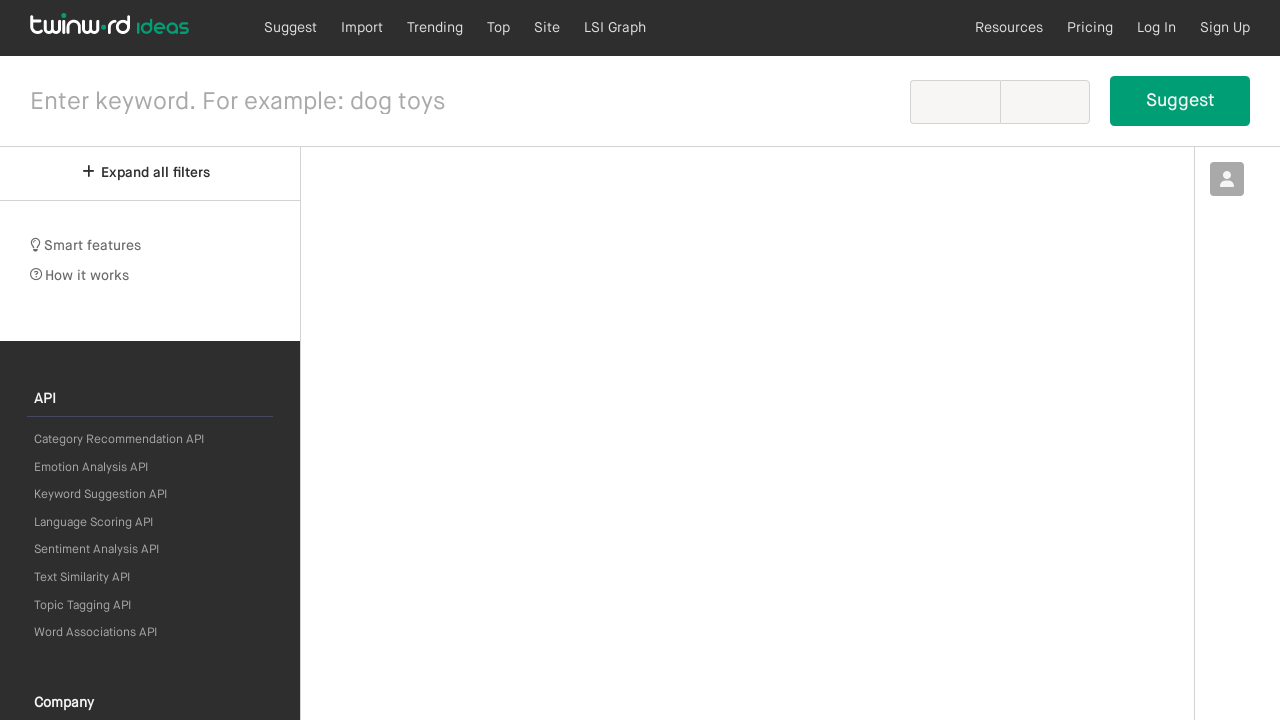

--- FILE ---
content_type: text/html; charset=UTF-8
request_url: https://www.twinword.com/ideas/suggest/accurate+serp+checker/
body_size: 218990
content:




<!DOCTYPE html>
<html>
<head prefix="og: http://ogp.me/ns# fb: http://ogp.me/ns/fb# article: http://ogp.me/ns/article#">
    <!-- START HEAD -->
    <title>Keyword Suggestions for accurate serp checker | Twinword Ideas</title>
<meta class="content_description" name="description" content="Find and discover SEO keyword suggestions for &quot;accurate serp checker&quot; with search volume, competition scores and keyword difficulty.">
<link class="href_canonical" rel="canonical" href="https://www.twinword.com/ideas/suggest/accurate+serp+checker/">
<meta name="keywords" content="keyword research,keyword tool,serp,search volume,ranking,SEO,search engine optimization,trending,lsi,lsi graph">

<!--
<meta name="viewport" content="width=device-width, initial-scale=1.0, maximum-scale=1.0, user-scalable=no" />
-->

<!-- Open Graph data -->
<meta class="content_title" property="og:title" content="Keyword Suggestions for accurate serp checker | Twinword Ideas" />
<meta property="og:type" content="website" />
<meta class="content_canonical" property="og:url" content="https://www.twinword.com/ideas/suggest/accurate+serp+checker/" />
<meta property="og:image" content="https://www.twinword.com/ideas/images/ideas_screen_2400x1260.jpg" />
<meta class="content_description" property="og:description" content="Find and discover SEO keyword suggestions for &quot;accurate serp checker&quot; with search volume, competition scores and keyword difficulty." />
<meta property="og:site_name" content="Twinword Ideas" />
<meta property="og:locale" content="en_US" />
<meta property="og:logo" content="https://www.twinword.com/ideas/images/touch/icon-128x128.png" />

<!-- Facebook Admin IDs -->
<meta property="fb:admins" content="100010642446302" />

<!-- Twitter Card data -->
<meta name="twitter:card" content="summary">
<meta name="twitter:site" content="@twinwordinc">
<meta class="content_title" name="twitter:title" content="Keyword Suggestions for accurate serp checker | Twinword Ideas">
<meta class="content_description" name="twitter:description" content="Find and discover SEO keyword suggestions for &quot;accurate serp checker&quot; with search volume, competition scores and keyword difficulty.">
<meta name="twitter:creator" content="@twinwordinc">

<!-- Twitter Summary card images must be at least 120x120px -->
<meta name="twitter:image" content="https://www.twinword.com/ideas/images/ideas_screen_2400x1260.jpg">


<script type="application/ld+json">
{
  "@context": "https://schema.org",
  "@type": "Organization",
  "image": "https://www.twinword.com/ideas/images/ideas_screen_2400x1260.jpg",
  "url": "https://www.twinword.com",
  "sameAs": [ "https://www.facebook.com/twinword",
              "https://medium.com/@twinword",
              "https://x.com/twinwordinc",
              "https://www.youtube.com/c/twinwordinc",
              "https://www.linkedin.com/company/twinword",
              "https://www.flickr.com/photos/twinword",
              "https://www.instagram.com/twinword/",
              "https://www.pinterest.com/twinwordinc/",
              "https://vimeo.com/twinword"],
  "logo": "https://www.twinword.com/api/images/touch/icon-128x128.png",
  "name": "Twinword",
  "alternateName": "트윈워드",
  "legalName": "Twinword Inc.",
  "description": "Big Word Data Company, We Provide Keyword Tool and Text Analysis API.",
  "email": "help@twinword.com",
  "telephone": "+1 415-964-1981",
  "contactPoint" : [{"@type" : "ContactPoint",
                    "email" : "help@twinword.com",
                    "url" : "https://www.twinword.com",
                    "contactType" : "customer service"}],
  "address": [{"@type": "PostalAddress",
              "addressLocality": "San Jose, USA",
              "addressCountry": "US",
              "postalCode": "95134",
              "streetAddress": "3003 N First St #221"},
               {"@type": "PostalAddress",
              "addressLocality": "성남시, 경기도",
              "addressCountry": "KR",
              "postalCode": "16007",
              "streetAddress": "판교로 289번길 20 3동 3층, 성남시 경기도"}],
  "iso6523Code": "0060:557819592"
}
</script>

<script type="application/ld+json">
{
  "@context": "https://schema.org/",
  "@type": "Product",
  "brand": "Twinword Ideas",
  "name": "Keyword Research Tool - Twinword Ideas",
  "image": "https://www.twinword.com/ideas/images/ideas_screen_2400x1260.jpg",
  "description": "Keyword tool for SEO and content marketing that groups keywords by user intent, popular topics or patterns. Get the best keywords for your content or website.",
  "offers": {
    "@type": "Offer",
    "url": "https://www.twinword.com/ideas/",
    "priceCurrency": "USD",
    "price": "12",
    "availability": "https://schema.org/InStock"
  },
  "aggregateRating": {
    "@type": "AggregateRating",
    "ratingValue": "4.9",
    "ratingCount": "9"
  },
  "review": [{
    "@type": "Review",
    "reviewBody": "If you don’t have access to Google Keyword Planner, this is a fantastic alternative. It’s a platform that allows you to search for keywords, and then filter the results by things like search volume, word count, and relevance score. Here’s the really cool feature, you’re also able to filter by user intent, such as ‘know’, ‘do’, ‘buy’, and ‘local’.",
    "author": {"@type": "Person", "name": "Elizabeth Bradshaw of Canvas Arts Boutique"}
    },
    {
    "@type": "Review",
    "reviewBody": "Just wanted to tell you how much I am enjoying the relevancy score in Twinword Ideas. It really is helping me outline my content a bit better.",
    "author": {"@type": "Person", "name": "Nate Writes Web"}
    },
    {
    "@type": "Review",
    "reviewBody": "This tool is a no-brainer for my team. It automatically buckets keywords and has smart and efficient filters. This cuts keyword research from a task that takes hours to a task that takes less than an hour. You won't regret adding this one to your budget.",
    "author": {"@type": "Person", "name": "Wylie Stilwell"}
    },
    {
    "@type": "Review",
    "reviewBody": "By using Twinword Ideas - in which case I am mostly using the Twinword Keyword Tools - I get to find which keyword phrases I should really rank my site on Google on. That's what I appreciate.",
    "author": {"@type": "Person", "name": "Yukun Wu"}
    },
    {
    "@type": "Review",
    "reviewBody": "Twinword Ideas and Visual Graph is the Best tools I have use so well, easy to use .I love Twinword for better keyword understanding.",
    "author": {"@type": "Person", "name": "bright villa"}
    },
    {
    "@type": "Review",
    "reviewBody": "Great so far! I do wish there was more available before having to pay a subscription, but that’s most subscription based services. They’re emails are the real value of Twinword. I usually hate when a company Emails me more often than I use their service, but with Twinword, I’m learning new things and they are drawing me back into the use.",
    "author": {"@type": "Person", "name": "Villain Esteem"}
    },
    {
    "@type": "Review",
    "reviewBody": "An honest team with an honest product.",
    "author": {"@type": "Person", "name": "Tom M"}
    },
    {
    "@type": "Review",
    "reviewBody": "Twinword's keyword tool is fantastic. The amount of data that returned and the accuracy of the search volume is perfect and far prefer the interface than other keyword tools!",
    "author": {"@type": "Person", "name": "Liam Pedley"}
    },
    {
    "@type": "Review",
    "reviewBody": "Playing around like a mad man ;) Intent filter and Patterns are great!",
    "author": {"@type": "Person", "name": "Stefan H. of Business Strategy Consultant"}
    }]
}
</script>

<script type="application/ld+json">
{
    "@context" : "https://schema.org",
    "@type" : "WebSite",
    "name" : "Keyword Research Tool - Twinword Ideas",
    "alternateName" : "Twinword Ideas",
    "url" : "https://www.twinword.com/ideas/",
    "potentialAction" : [ {"@type" : "SearchAction",
                          "target" : "https://www.twinword.com/ideas/suggest/{search_term}/",
                          "query-input" : "required name=search_term"},
                          {"@type" : "SearchAction",
                          "target" : "https://www.twinword.com/ideas/import/{search_term}/",
                          "query-input" : "required name=search_term"},
                          {"@type" : "SearchAction",
                          "target" : "https://www.twinword.com/ideas/trend/{search_term}/",
                          "query-input" : "required name=search_term"},
                          {"@type" : "SearchAction",
                          "target" : "https://www.twinword.com/ideas/top/{search_term}/",
                          "query-input" : "required name=search_term"},
                          {"@type" : "SearchAction",
                          "target" : "https://www.twinword.com/ideas/site/{search_term}/",
                          "query-input" : "required name=search_term"},
                          {"@type" : "SearchAction",
                          "target" : "https://www.twinword.com/ideas/graph/{search_term}/",
                          "query-input" : "required name=search_term"}
                        ]
}
</script>



<!-- Add to homescreen for Chrome on Android -->
<meta name="mobile-web-app-capable" content="yes">
<link rel="shortcut icon" href="https://www.twinword.com/ideas/images/favicon.ico" type="image/x-icon" />

<!-- Add to homescreen for Safari on iOS -->
<meta name="apple-mobile-web-app-capable" content="yes">
<meta name="apple-mobile-web-app-status-bar-style" content="black">
<meta name="apple-mobile-web-app-title" content="Twinword Ideas">
<link rel="apple-touch-icon" href="https://www.twinword.com/ideas/images/touch/apple-touch-icon-192x192.png">

<!-- Tile icon for Win8 (144x144 + tile color) -->
<meta name="msapplication-TileImage" content="https://www.twinword.com/ideas/images/touch/ms-touch-icon-144x144-precomposed.png">
<meta name="msapplication-TileColor" content="#00B2EC">

<script type="text/javascript" src="https://cdnjs.cloudflare.com/ajax/libs/d3/3.4.13/d3.min.js"></script>

<script type="text/javascript" src="https://cdnjs.cloudflare.com/ajax/libs/jquery/2.2.4/jquery.min.js"></script>
<script type="text/javascript" src="https://cdnjs.cloudflare.com/ajax/libs/clipboard.js/2.0.11/clipboard.min.js"></script>
<script language="javascript" type="text/javascript" src="https://cdnjs.cloudflare.com/ajax/libs/popper.js/2.11.8/umd/popper.min.js"></script>
<script language="javascript" type="text/javascript" src="https://cdnjs.cloudflare.com/ajax/libs/tippy.js/6.3.7/tippy.umd.min.js"></script>

<script type="text/javascript">
    var CKNM_CSRF="_twsCos",WNCKS="_twsCs",getCookie=function(b){let c=b+"=",a=document.cookie.split(";");for(let d=0,f=a.length;d<f;d++){let e=a[d].trim();if(0===e.indexOf(c))return e.substring(c.length,e.length)}return window[WNCKS]&&window[WNCKS][b]?window[WNCKS][b]:""},CKNM_CTMV="_twsCtmv",CKNM_SLWV="_twsSlwv",CKNM_SAWV="_twsSawv",CKNM_DADT="_twsDadt",CKPATH="/",setCookie=function(b,c,a){if("undefined"!=typeof a&&"number"!=typeof a)return!1;document.cookie=b+"="+c+";"+("undefined"==typeof a?"":" expires=(new Date().getTime() + ttlMs).toString();")+
"; path="+CKPATH+";";return!0};
    window.dataLayer=window.dataLayer||[];(function(a,b,d,c,e){a[c]=a[c]||[];a[c].push({"gtm.start":(new Date).getTime(),event:"gtm.js"});a=b.getElementsByTagName(d)[0];b=b.createElement(d);b.async=!0;b.src="https://www.googletagmanager.com/gtm.js?id="+e+("dataLayer"!=c?"&l="+c:"");a.parentNode.insertBefore(b,a)})(window,document,"script","dataLayer","GTM-P859K84");
    for(var twiA=window.twiA&&window.twiL?window.twiA:function(f){var d=f.document,k=d.head,e,m=function(){let b="",a=d.head.getElementsByTagName("META");for(let c=0,h=a.length;c<h;c++)a[c]&&"description"==a[c].name.toLowerCase()&&a[c].content&&(b=a[c].content);return b},l=function(b,a){let c=d.createElement("script"),h="lH="+encodeURIComponent(d.location.href)+"&rf="+encodeURIComponent(d.referrer)+"&dT="+encodeURIComponent(d.title)+"&mD="+encodeURIComponent(m()),n=e?"&aI="+e:"",g=window.getCookie&&CKNM_CSRF?
getCookie(CKNM_CSRF):"";g=g?g:window._twsCs&&window._twsCs._twsCos?window._twsCs._twsCos:"";c.src=b+"?"+a+"&"+h+n+"&csrf="+g;if(window.$_GET&&$_GET.hasOwnProperty("debug")||window.debug||window.debugGA)c.src+="&debug";k.appendChild(c);(function(p){setTimeout(function(){k.removeChild(p)},0)})(c)};if(e=function(b){b=b.replace(/[\[]/,"\\[").replace(/[\]]/,"\\]");b=(new RegExp("[\\?&]"+b+"=([^&#]*)")).exec(location.search);return null===b?"":decodeURIComponent(b[1].replace(/\+/g," "))}("afid"))history.replaceState(void 0,
void 0,window.location.protocol+"//"+window.location.host+window.location.pathname+window.location.search.replace(/((\?)|&)afid=[^&]+/g,"$2").replace(/^\?&/,"?").replace(/^\?$/,"")),console.log('Referred by affiliate ID "'+e+'".');return function(b,a){if(!b||!a)return!1;if("send"==b&&"pageview"==a)l("https://www.twinword.com/ideas/api/v1/ideas/collect/","hT=pageview");else if("afid"==b&&a)e=a;else{if("send"!=b||!a.hitType||"event"!=a.hitType)return!1;
l("https://www.twinword.com/ideas/api/v1/ideas/collect/","hT="+encodeURIComponent(a.hitType)+"&eC="+encodeURIComponent(a.eventCategory)+"&eA="+encodeURIComponent(a.eventAction)+"&eL="+encodeURIComponent(a.eventLabel)+"&eV="+encodeURIComponent(a.eventValue));return!0}}}(window),twiL=!0;window.twiAe&&0<window.twiAe.length;){let f=window.twiAe.shift();twiA(f[0],f[1])};
    var GA_EVENT={E:{"Home-SuggestStarted-Success":{cmd:"send",data:{hitType:"event",eventCategory:"TWI-Home",eventAction:"Suggest Started",eventLabel:"Success",eventValue:1}},"Home-ImportStarted-Success":{cmd:"send",data:{hitType:"event",eventCategory:"TWI-Home",eventAction:"Import Started",eventLabel:"Success",eventValue:1}},"Home-TrendStarted-Success":{cmd:"send",data:{hitType:"event",eventCategory:"TWI-Home",eventAction:"Trend Started",eventLabel:"Success",eventValue:1}},"Home-TopStarted-Success":{cmd:"send",
data:{hitType:"event",eventCategory:"TWI-Home",eventAction:"Top Started",eventLabel:"Success",eventValue:1}},"Home-SiteStarted-Success":{cmd:"send",data:{hitType:"event",eventCategory:"TWI-Home",eventAction:"Site Started",eventLabel:"Success",eventValue:1}},"Home-GraphStarted-Success":{cmd:"send",data:{hitType:"event",eventCategory:"TWI-Home",eventAction:"Graph Started",eventLabel:"Success",eventValue:1}},"Suggest-SearchStarted-Success":{cmd:"send",data:{hitType:"event",eventCategory:"TWI-Suggest",
eventAction:"Search Started",eventLabel:"Success",eventValue:1}},"Suggest-SearchCompleted-Success":{cmd:"send",data:{hitType:"event",eventCategory:"TWI-Suggest",eventAction:"Search Completed",eventLabel:"Success",eventValue:1}},"Suggest-SearchAborted-Success":{cmd:"send",data:{hitType:"event",eventCategory:"TWI-Suggest",eventAction:"Search Aborted",eventLabel:"Success",eventValue:1}},"Suggest-SearchesStartedBeforeEnd-Success":{cmd:"send",data:{hitType:"event",eventCategory:"TWI-Suggest",eventAction:"Searches Started Before End",
eventLabel:"0",eventValue:0,nonInteraction:!0}},"Suggest-SearchesCompletedBeforeEnd-Success":{cmd:"send",data:{hitType:"event",eventCategory:"TWI-Suggest",eventAction:"Searches Completed Before End",eventLabel:"0",eventValue:0,nonInteraction:!0}},"Suggest-SearchesAbortedBeforeEnd-Success":{cmd:"send",data:{hitType:"event",eventCategory:"TWI-Suggest",eventAction:"Searches Aborted Before End",eventLabel:"0",eventValue:0,nonInteraction:!0}},"Suggest-SearchSettingsOpened-Success":{cmd:"send",data:{hitType:"event",
eventCategory:"TWI-Suggest",eventAction:"Search Settings Opened",eventLabel:"Success",eventValue:1}},"Suggest-SearchSearchPartnersSettingsChanged-":{cmd:"send",data:{hitType:"event",eventCategory:"TWI-Suggest",eventAction:"Search Search Partners Settings Changed",eventLabel:"",eventValue:1}},"Import-ImportStarted-Success":{cmd:"send",data:{hitType:"event",eventCategory:"TWI-Import",eventAction:"Import Started",eventLabel:"Success",eventValue:1}},"Import-ImportCompleted-Success":{cmd:"send",data:{hitType:"event",
eventCategory:"TWI-Import",eventAction:"Import Completed",eventLabel:"Success",eventValue:1}},"Import-ImportAborted-Success":{cmd:"send",data:{hitType:"event",eventCategory:"TWI-Import",eventAction:"Import Aborted",eventLabel:"Success",eventValue:1}},"Import-ImportsStartedBeforeEnd-Success":{cmd:"send",data:{hitType:"event",eventCategory:"TWI-Import",eventAction:"Imports Started Before End",eventLabel:"0",eventValue:0,nonInteraction:!0}},"Import-ImportsCompletedBeforeEnd-Success":{cmd:"send",data:{hitType:"event",
eventCategory:"TWI-Import",eventAction:"Imports Completed Before End",eventLabel:"0",eventValue:0,nonInteraction:!0}},"Import-ImportsAbortedBeforeEnd-Success":{cmd:"send",data:{hitType:"event",eventCategory:"TWI-Import",eventAction:"Imports Aborted Before End",eventLabel:"0",eventValue:0,nonInteraction:!0}},"Import-ImportSettingsOpened-Success":{cmd:"send",data:{hitType:"event",eventCategory:"TWI-Import",eventAction:"Import Settings Opened",eventLabel:"Success",eventValue:1}},"Import-ImportSearchPartnersSettingsChanged-":{cmd:"send",
data:{hitType:"event",eventCategory:"TWI-Import",eventAction:"Import Search Partners Settings Changed",eventLabel:"",eventValue:1}},"Trend-SearchStarted-Success":{cmd:"send",data:{hitType:"event",eventCategory:"TWI-Trend",eventAction:"Search Started",eventLabel:"Success",eventValue:1}},"Trend-SearchCompleted-Success":{cmd:"send",data:{hitType:"event",eventCategory:"TWI-Trend",eventAction:"Search Completed",eventLabel:"Success",eventValue:1}},"Trend-SearchAborted-Success":{cmd:"send",data:{hitType:"event",
eventCategory:"TWI-Trend",eventAction:"Search Aborted",eventLabel:"Success",eventValue:1}},"Trend-SearchesStartedBeforeEnd-Success":{cmd:"send",data:{hitType:"event",eventCategory:"TWI-Trend",eventAction:"Searches Started Before End",eventLabel:"0",eventValue:0,nonInteraction:!0}},"Trend-SearchesCompletedBeforeEnd-Success":{cmd:"send",data:{hitType:"event",eventCategory:"TWI-Trend",eventAction:"Searches Completed Before End",eventLabel:"0",eventValue:0,nonInteraction:!0}},"Trend-SearchesAbortedBeforeEnd-Success":{cmd:"send",
data:{hitType:"event",eventCategory:"TWI-Trend",eventAction:"Searches Aborted Before End",eventLabel:"0",eventValue:0,nonInteraction:!0}},"Top-SearchStarted-Success":{cmd:"send",data:{hitType:"event",eventCategory:"TWI-Top",eventAction:"Search Started",eventLabel:"Success",eventValue:1}},"Top-SearchCompleted-Success":{cmd:"send",data:{hitType:"event",eventCategory:"TWI-Top",eventAction:"Search Completed",eventLabel:"Success",eventValue:1}},"Top-SearchAborted-Success":{cmd:"send",data:{hitType:"event",
eventCategory:"TWI-Top",eventAction:"Search Aborted",eventLabel:"Success",eventValue:1}},"Top-SearchesStartedBeforeEnd-Success":{cmd:"send",data:{hitType:"event",eventCategory:"TWI-Top",eventAction:"Searches Started Before End",eventLabel:"0",eventValue:0,nonInteraction:!0}},"Top-SearchesCompletedBeforeEnd-Success":{cmd:"send",data:{hitType:"event",eventCategory:"TWI-Top",eventAction:"Searches Completed Before End",eventLabel:"0",eventValue:0,nonInteraction:!0}},"Top-SearchesAbortedBeforeEnd-Success":{cmd:"send",
data:{hitType:"event",eventCategory:"TWI-Top",eventAction:"Searches Aborted Before End",eventLabel:"0",eventValue:0,nonInteraction:!0}},"Site-SearchStarted-Success":{cmd:"send",data:{hitType:"event",eventCategory:"TWI-Site",eventAction:"Search Started",eventLabel:"Success",eventValue:1}},"Site-SearchCompleted-Success":{cmd:"send",data:{hitType:"event",eventCategory:"TWI-Site",eventAction:"Search Completed",eventLabel:"Success",eventValue:1}},"Site-SearchAborted-Success":{cmd:"send",data:{hitType:"event",
eventCategory:"TWI-Site",eventAction:"Search Aborted",eventLabel:"Success",eventValue:1}},"Site-SearchesStartedBeforeEnd-Success":{cmd:"send",data:{hitType:"event",eventCategory:"TWI-Site",eventAction:"Searches Started Before End",eventLabel:"0",eventValue:0,nonInteraction:!0}},"Site-SearchesCompletedBeforeEnd-Success":{cmd:"send",data:{hitType:"event",eventCategory:"TWI-Site",eventAction:"Searches Completed Before End",eventLabel:"0",eventValue:0,nonInteraction:!0}},"Site-SearchesAbortedBeforeEnd-Success":{cmd:"send",
data:{hitType:"event",eventCategory:"TWI-Site",eventAction:"Searches Aborted Before End",eventLabel:"0",eventValue:0,nonInteraction:!0}},"Graph-SearchStarted-Success":{cmd:"send",data:{hitType:"event",eventCategory:"TWI-Graph",eventAction:"Search Started",eventLabel:"Success",eventValue:1}},"Graph-SearchCompleted-Success":{cmd:"send",data:{hitType:"event",eventCategory:"TWI-Graph",eventAction:"Search Completed",eventLabel:"Success",eventValue:1}},"Graph-SearchAborted-Success":{cmd:"send",data:{hitType:"event",
eventCategory:"TWI-Graph",eventAction:"Search Aborted",eventLabel:"Success",eventValue:1}},"Graph-SearchesStartedBeforeEnd-Success":{cmd:"send",data:{hitType:"event",eventCategory:"TWI-Graph",eventAction:"Searches Started Before End",eventLabel:"0",eventValue:0,nonInteraction:!0}},"Graph-SearchesCompletedBeforeEnd-Success":{cmd:"send",data:{hitType:"event",eventCategory:"TWI-Graph",eventAction:"Searches Completed Before End",eventLabel:"0",eventValue:0,nonInteraction:!0}},"Graph-SearchesAbortedBeforeEnd-Success":{cmd:"send",
data:{hitType:"event",eventCategory:"TWI-Graph",eventAction:"Searches Aborted Before End",eventLabel:"0",eventValue:0,nonInteraction:!0}},"Account-LogIn-Success":{cmd:"send",data:{hitType:"event",eventCategory:"TWI-Account",eventAction:"Log In",eventLabel:"Success",eventValue:1}},"Account-LogOut-Success":{cmd:"send",data:{hitType:"event",eventCategory:"TWI-Account",eventAction:"Log Out",eventLabel:"Success",eventValue:1}},"Account-LogIn(Challenged)-Success":{cmd:"send",data:{hitType:"event",eventCategory:"TWI-Account",
eventAction:"Log In (Challenged)",eventLabel:"Success",eventValue:1}},"Account-SignedUp(NotActivated)-Success":{cmd:"send",data:{hitType:"event",eventCategory:"TWI-Account",eventAction:"Signed Up (Not Activated)",eventLabel:"Success",eventValue:1}},"Account-CreatedAccount(Activated)-Success":{cmd:"send",data:{hitType:"event",eventCategory:"TWI-Account",eventAction:"Created Account (Activated)",eventLabel:"Success",eventValue:1}},"Account-ReviewedLoggedInDevices-Success":{cmd:"send",data:{hitType:"event",
eventCategory:"TWI-Account",eventAction:"Reviewed Logged In Devices",eventLabel:"Success",eventValue:1}},"Account-RemovedAllOtherLoggedInDevices-Success":{cmd:"send",data:{hitType:"event",eventCategory:"TWI-Account",eventAction:"Reviewed Logged In Devices",eventLabel:"Success",eventValue:1}},"HowItWorks-Clicked-Success":{cmd:"send",data:{hitType:"event",eventCategory:"TWI-How It Works",eventAction:"Clicked",eventLabel:"Success",eventValue:1}},"Pricing-Clicked-Success":{cmd:"send",data:{hitType:"event",
eventCategory:"TWI-Pricing",eventAction:"Clicked",eventLabel:"Success",eventValue:1}},"FAQ-Clicked-Success":{cmd:"send",data:{hitType:"event",eventCategory:"TWI-FAQ",eventAction:"Clicked",eventLabel:"Success",eventValue:1}},"Blog-Clicked-Success":{cmd:"send",data:{hitType:"event",eventCategory:"TWI-Blog",eventAction:"Clicked",eventLabel:"Success",eventValue:1}},"TermsofService-Clicked-Success":{cmd:"send",data:{hitType:"event",eventCategory:"TWI-Terms of Service",eventAction:"Clicked",eventLabel:"Success",
eventValue:1}},"PrivacyPolicy-Clicked-Success":{cmd:"send",data:{hitType:"event",eventCategory:"TWI-Privacy Policy",eventAction:"Clicked",eventLabel:"Success",eventValue:1}},"AboutUs-Clicked-Success":{cmd:"send",data:{hitType:"event",eventCategory:"TWI-About Us",eventAction:"Clicked",eventLabel:"Success",eventValue:1}},"AboutUsVisitOurWebSite-Clicked-Success":{cmd:"send",data:{hitType:"event",eventCategory:"TWI-About Us Visit Our Web Site",eventAction:"Clicked",eventLabel:"Success",eventValue:1}},
"Support-Clicked-Success":{cmd:"send",data:{hitType:"event",eventCategory:"TWI-Support",eventAction:"Clicked",eventLabel:"Success",eventValue:1}},"SignUpFree-Clicked-Success":{cmd:"send",data:{hitType:"event",eventCategory:"TWI-Sign Up Free",eventAction:"Clicked",eventLabel:"Success",eventValue:1}},"MyAccount-Clicked-Success":{cmd:"send",data:{hitType:"event",eventCategory:"TWI-My Account",eventAction:"Clicked",eventLabel:"Success",eventValue:1}},"ChangePlan-Clicked-Success":{cmd:"send",data:{hitType:"event",
eventCategory:"TWI-Change Plan",eventAction:"Clicked",eventLabel:"Success",eventValue:1}},"Payments-OpenedAddPaymentMethod-":{cmd:"send",data:{hitType:"event",eventCategory:"TWI-Payments",eventAction:"Opened Add Payment Method",eventLabel:"",eventValue:1}},"Payments-SuccessfullyAddedPaymentMethod-Success":{cmd:"send",data:{hitType:"event",eventCategory:"TWI-Payments",eventAction:"Successfully Added Payment Method",eventLabel:"Success",eventValue:1}},"Payments-OpenedBillingHistory-":{cmd:"send",data:{hitType:"event",
eventCategory:"TWI-Payments",eventAction:"Opened Billing History",eventLabel:"",eventValue:1}},"Payments-OpenedInvoice-":{cmd:"send",data:{hitType:"event",eventCategory:"TWI-Payments",eventAction:"Opened Invoice",eventLabel:"",eventValue:1}},"Subscription-SelectedPlanFromPricingPage-":{cmd:"send",data:{hitType:"event",eventCategory:"TWI-Subscription",eventAction:"Selected Plan From Pricing Page",eventLabel:"",eventValue:1}},"Subscription-SuccessfullySubscribedToPlan-":{cmd:"send",data:{hitType:"event",
eventCategory:"TWI-Subscription",eventAction:"Successfully Subscribed To Plan",eventLabel:"",eventValue:1}},"UpSells-ClickedUpgradeLinkInGuestResults-Success":{cmd:"send",data:{hitType:"event",eventCategory:"TWI-Up Sells",eventAction:"Clicked Upgrade Link In Guest Results",eventLabel:"Success",eventValue:1}},"UpSells-ClickedUpgradeLinkInBasicResults-Success":{cmd:"send",data:{hitType:"event",eventCategory:"TWI-Up Sells",eventAction:"Clicked Upgrade Link In Basic Results",eventLabel:"Success",eventValue:1}},
"UpSells-ClickedUpgradeLinkInLimitedStatsResults-Success":{cmd:"send",data:{hitType:"event",eventCategory:"TWI-Up Sells",eventAction:"Clicked Upgrade Link In Limited Stats Results",eventLabel:"Success",eventValue:1}},"UpSells-SignedUp(NotActivated)FromUpgradeLinkInGuestResults-Success":{cmd:"send",data:{hitType:"event",eventCategory:"TWI-Up Sells",eventAction:"Signed Up (Not Activated) From Upgrade Link In Guest Results",eventLabel:"Success",eventValue:1}},"UpSells-SignedUp(NotActivated)FromUpgradeLinkInBasicResults-Success":{cmd:"send",
data:{hitType:"event",eventCategory:"TWI-Up Sells",eventAction:"Signed Up (Not Activated) From Upgrade Link In Basic Results",eventLabel:"Success",eventValue:1}},"UpSells-SignedUp(NotActivated)FromUpgradeLinkInLimitedStatsResults-Success":{cmd:"send",data:{hitType:"event",eventCategory:"TWI-Up Sells",eventAction:"Signed Up (Not Activated) From Upgrade Link In Limited Stats Results",eventLabel:"Success",eventValue:1}},"UpSells-SignedUp(NotActivated)FromDailyLimitReachedPopUp-Success":{cmd:"send",data:{hitType:"event",
eventCategory:"TWI-Up Sells",eventAction:"Signed Up (Not Activated) From Daily Limit Reached Pop Up",eventLabel:"Success",eventValue:1}},"UpSells-ClickedUpgradeLinkInWorkspaceMenuQuota-Success":{cmd:"send",data:{hitType:"event",eventCategory:"TWI-Up Sells",eventAction:"Clicked Upgrade Link In Workspace Menu Quota",eventLabel:"Success",eventValue:1}},"UpSells-ChangedSubscriptionFromUpgradeLinkInWorkspaceMenuQuota-":{cmd:"send",data:{hitType:"event",eventCategory:"TWI-Up Sells",eventAction:"Changed Subscription From Upgrade Link In Workspace Menu Quota",
eventLabel:"",eventValue:1}},"UpSells-ClickedNewWorkspaceAfterQuoraReached-Success":{cmd:"send",data:{hitType:"event",eventCategory:"TWI-Up Sells",eventAction:"Clicked New Workspace After Quora Reached",eventLabel:"Success",eventValue:1}},"UpSells-ChangedSubscriptionFromClickingNewWorkspaceAfterQuoraReached-":{cmd:"send",data:{hitType:"event",eventCategory:"TWI-Up Sells",eventAction:"Changed Subscription From Clicking New Workspace After Quora Reached",eventLabel:"",eventValue:1}},"Results-DownloadSuggestResults-":{cmd:"send",
data:{hitType:"event",eventCategory:"TWI-Results",eventAction:"Download Suggest Results",eventLabel:"",eventValue:1}},"Results-DownloadImportResults-":{cmd:"send",data:{hitType:"event",eventCategory:"TWI-Results",eventAction:"Download Import Results",eventLabel:"",eventValue:1}},"Results-DownloadTrendResults-":{cmd:"send",data:{hitType:"event",eventCategory:"TWI-Results",eventAction:"Download Trend Results",eventLabel:"",eventValue:1}},"Results-DownloadTopResults-":{cmd:"send",data:{hitType:"event",
eventCategory:"TWI-Results",eventAction:"Download Top Results",eventLabel:"",eventValue:1}},"Results-DownloadSiteResults-":{cmd:"send",data:{hitType:"event",eventCategory:"TWI-Results",eventAction:"Download Site Results",eventLabel:"",eventValue:1}},"Results-DownloadGraphResults-":{cmd:"send",data:{hitType:"event",eventCategory:"TWI-Results",eventAction:"Download Graph Results",eventLabel:"",eventValue:1}},"Results-DownloadResults-":{cmd:"send",data:{hitType:"event",eventCategory:"TWI-Results",eventAction:"Download Results",
eventLabel:"",eventValue:1}},"Results-ScrolledToBottom-":{cmd:"send",data:{hitType:"event",eventCategory:"TWI-Results",eventAction:"Scrolled To Bottom",eventLabel:"",eventValue:1}},"SetRelevanceApply-Started-":{cmd:"send",data:{hitType:"event",eventCategory:"TWI-Set Relevance Apply",eventAction:"Started",eventLabel:"",eventValue:1}},"SetRelevanceApply-Finished-":{cmd:"send",data:{hitType:"event",eventCategory:"TWI-Set Relevance Apply",eventAction:"Finished",eventLabel:"",eventValue:1}},"SortByKeyword-Clicked-":{cmd:"send",
data:{hitType:"event",eventCategory:"TWI-Sort By Keyword",eventAction:"Clicked",eventLabel:"",eventValue:1}},"SortByRelevance-Clicked-":{cmd:"send",data:{hitType:"event",eventCategory:"TWI-Sort By Relevance",eventAction:"Clicked",eventLabel:"",eventValue:1}},"SortByWordCount-Clicked-":{cmd:"send",data:{hitType:"event",eventCategory:"TWI-Sort By Word Count",eventAction:"Clicked",eventLabel:"",eventValue:1}},"SortBySearchVolume-Clicked-":{cmd:"send",data:{hitType:"event",eventCategory:"TWI-Sort By Search Volume",
eventAction:"Clicked",eventLabel:"",eventValue:1}},"SortByOrganicCompetition-Clicked-":{cmd:"send",data:{hitType:"event",eventCategory:"TWI-Sort By Organic Competition",eventAction:"Clicked",eventLabel:"",eventValue:1}},"SortByAdWordsCompetition-Clicked-":{cmd:"send",data:{hitType:"event",eventCategory:"TWI-Sort By Ads Competition",eventAction:"Clicked",eventLabel:"",eventValue:1}},"FilterByRelevanceScore-InputText-":{cmd:"send",data:{hitType:"event",eventCategory:"TWI-Filter By Relevance Score",
eventAction:"Input Text",eventLabel:"",eventValue:1}},"FilterByWordCount-InputText-":{cmd:"send",data:{hitType:"event",eventCategory:"TWI-Filter By Word Count",eventAction:"Input Text",eventLabel:"",eventValue:1}},"FilterBySearchVolume-InputText-":{cmd:"send",data:{hitType:"event",eventCategory:"TWI-Filter By Search Volume",eventAction:"Input Text",eventLabel:"",eventValue:1}},"FilterByOrganicCompetition-InputText-":{cmd:"send",data:{hitType:"event",eventCategory:"TWI-Filter By Organic Competition",
eventAction:"Input Text",eventLabel:"",eventValue:1}},"FilterByAdWordsCompetition-InputText-":{cmd:"send",data:{hitType:"event",eventCategory:"TWI-Filter By Ads Competition",eventAction:"Input Text",eventLabel:"",eventValue:1}},"FilterByRelevanceScore-Slider-":{cmd:"send",data:{hitType:"event",eventCategory:"TWI-Filter By Relevance Score",eventAction:"Slider",eventLabel:"",eventValue:1}},"FilterByWordCount-Slider-":{cmd:"send",data:{hitType:"event",eventCategory:"TWI-Filter By Word Count",eventAction:"Slider",
eventLabel:"",eventValue:1}},"FilterBySearchVolume-Slider-":{cmd:"send",data:{hitType:"event",eventCategory:"TWI-Filter By Search Volume",eventAction:"Slider",eventLabel:"",eventValue:1}},"FilterByOrganicCompetition-Slider-":{cmd:"send",data:{hitType:"event",eventCategory:"TWI-Filter By Organic Competition",eventAction:"Slider",eventLabel:"",eventValue:1}},"FilterByAdWordsCompetition-Slider-":{cmd:"send",data:{hitType:"event",eventCategory:"TWI-Filter By Ads Competition",eventAction:"Slider",eventLabel:"",
eventValue:1}},"FilterByRelevanceScore-UpDownArrowKey-":{cmd:"send",data:{hitType:"event",eventCategory:"TWI-Filter By Relevance Score",eventAction:"Up Down Arrow Key",eventLabel:"",eventValue:1}},"FilterByWordCount-UpDownArrowKey-":{cmd:"send",data:{hitType:"event",eventCategory:"TWI-Filter By Word Count",eventAction:"Up Down Arrow Key",eventLabel:"",eventValue:1}},"FilterBySearchVolume-UpDownArrowKey-":{cmd:"send",data:{hitType:"event",eventCategory:"TWI-Filter By Search Volume",eventAction:"Up Down Arrow Key",
eventLabel:"",eventValue:1}},"FilterByOrganicCompetition-UpDownArrowKey-":{cmd:"send",data:{hitType:"event",eventCategory:"TWI-Filter By Organic Competition",eventAction:"Up Down Arrow Key",eventLabel:"",eventValue:1}},"FilterByAdWordsCompetition-UpDownArrowKey-":{cmd:"send",data:{hitType:"event",eventCategory:"TWI-Filter By Ads Competition",eventAction:"Up Down Arrow Key",eventLabel:"",eventValue:1}},"FilterByInclude-InputText-":{cmd:"send",data:{hitType:"event",eventCategory:"TWI-Filter By Include",
eventAction:"Input Text",eventLabel:"",eventValue:1}},"FilterByExclude-InputText-":{cmd:"send",data:{hitType:"event",eventCategory:"TWI-Filter By Exclude",eventAction:"Input Text",eventLabel:"",eventValue:1}},"UserIntent-Clicked-":{cmd:"send",data:{hitType:"event",eventCategory:"TWI-User Intent",eventAction:"Clicked",eventLabel:"",eventValue:1}},"Topic-FilteredByCustomTopic-":{cmd:"send",data:{hitType:"event",eventCategory:"TWI-Topic",eventAction:"Filtered By Custom Topic",eventLabel:"",eventValue:1}},
"Topic-FilteredByDetectedTopic-":{cmd:"send",data:{hitType:"event",eventCategory:"TWI-Topic",eventAction:"Filtered By Detected Topic",eventLabel:"",eventValue:1}},"Topic-ChangeFilterThreshold-":{cmd:"send",data:{hitType:"event",eventCategory:"TWI-Topic",eventAction:"Change Filter Threshold",eventLabel:"",eventValue:1}},"Pattern-FilteredByPatternBegins-":{cmd:"send",data:{hitType:"event",eventCategory:"TWI-Pattern",eventAction:"Filtered By Pattern Begins",eventLabel:"",eventValue:1}},"Pattern-FilteredByPatternEnds-":{cmd:"send",
data:{hitType:"event",eventCategory:"TWI-Pattern",eventAction:"Filtered By Pattern Ends",eventLabel:"",eventValue:1}},"Pattern-FilteredByPatternDetected-":{cmd:"send",data:{hitType:"event",eventCategory:"TWI-Pattern",eventAction:"Filtered By Pattern Detected",eventLabel:"",eventValue:1}},"Pattern-FilteredByPatternInclude-":{cmd:"send",data:{hitType:"event",eventCategory:"TWI-Pattern",eventAction:"Filtered By Pattern Include",eventLabel:"",eventValue:1}},"Pattern-FilteredByPatternExclude-":{cmd:"send",
data:{hitType:"event",eventCategory:"TWI-Pattern",eventAction:"Filtered By Pattern Exclude",eventLabel:"",eventValue:1}},"FilterModulePreview-CheckedCheckbox-":{cmd:"send",data:{hitType:"event",eventCategory:"TWI-Filter Module Preview",eventAction:"Checkbox Checked",eventLabel:"",eventValue:1}},"FilterModulePreview-TextareaEdited-":{cmd:"send",data:{hitType:"event",eventCategory:"TWI-Filter Module Preview",eventAction:"Textarea Edited",eventLabel:"",eventValue:1}},"FilterModulePreview-ShowAdvancedFilters-":{cmd:"send",
data:{hitType:"event",eventCategory:"TWI-Filter Module Preview",eventAction:"Expand Advanced Filters",eventLabel:"",eventValue:1}},"FilterModulePreview-CollapsibleFilters-":{cmd:"send",data:{hitType:"event",eventCategory:"TWI-Filter Module Preview",eventAction:"Collapsible Filters",eventLabel:"",eventValue:1}},"Ecommerce-Tracking-AddTransaction":{cmd:"ecommerce:addTransaction",data:{id:"",affiliation:"",revenue:"",shipping:"",tax:"",currency:""}},"Ecommerce-Tracking-AddItem":{cmd:"ecommerce:addItem",
data:{id:"",name:"",sku:"",category:"subscription",price:"",quantity:"",currency:""}},"Ecommerce-Tracking-Send":{cmd:"ecommerce:send",data:{}},"Ecommerce-Tracking-Clear":{cmd:"ecommerce:clear",data:{}}},D:{Custom:{data:{dimensionIndex:"",dimensionValue:""}},"Tutorial-Start-0":{data:{dimensionIndex:"dimension1",dimensionValue:"0-Intent"}},"Tutorial-Start-1":{data:{dimensionIndex:"dimension1",dimensionValue:"1-Intent"}},"Tutorial-Start-2":{data:{dimensionIndex:"dimension1",dimensionValue:"2-Intent"}},
"Tutorial-Start-3":{data:{dimensionIndex:"dimension1",dimensionValue:"3-Intent"}},"Tutorial-Complete-0":{data:{dimensionIndex:"dimension2",dimensionValue:"0-Intent"}},"Tutorial-Complete-1":{data:{dimensionIndex:"dimension2",dimensionValue:"1-Intent"}},"Tutorial-Complete-2":{data:{dimensionIndex:"dimension2",dimensionValue:"2-Intent"}},"Tutorial-Complete-3":{data:{dimensionIndex:"dimension2",dimensionValue:"3-Intent"}}},LOG:function(a,c){if(!GA_EVENT.E.hasOwnProperty(a))return(window.$_GET&&$_GET.hasOwnProperty("debug")||
window.debug||window.debugGA)&&console.log('GA_EVENT ("'+a+'"): Event does not exist.'),!1;var b=$.extend({},GA_EVENT.E[a]);"object"==typeof c&&$.each(c,function(d,e){b.data.hasOwnProperty(d)&&(b.data[d]=e)});(window.$_GET&&$_GET.hasOwnProperty("debug")||window.debug||window.debugGA)&&console.log('GA_EVENT ("'+a+'"): '+JSON.stringify([b.cmd,b.data]));twiA(b.cmd,b.data);"send"==b.cmd&&b.data.hitType&&"event"==b.data.hitType&&dataLayer.push({event:"gaEvent",eventCategory:b.data.eventCategory,eventAction:b.data.eventAction,
eventLabel:b.data.eventLabel,eventValue:b.data.eventValue,nonInteraction:b.data.nonInteraction?!0:!1});return!0},CD:function(a,c){if(!GA_EVENT.D.hasOwnProperty(a))return(window.$_GET&&$_GET.hasOwnProperty("debug")||window.debug||window.debugGA)&&console.log('GA_EVENT ("'+a+'"): Custom Dimension does not exist.'),!1;var b=$.extend({},GA_EVENT.D[a]);"object"==typeof c&&$.each(c,function(d,e){b.data.hasOwnProperty(d)&&(b.data[d]=e)});(window.$_GET&&$_GET.hasOwnProperty("debug")||window.debug||window.debugGA)&&
console.log('GA_EVENT ("'+a+'"): '+JSON.stringify(b.data));return!0}},GA_COUNT={C:{},I:function(a,c){if("string"!=typeof a||0==a.length||"undefined"!=typeof c&&"number"!=typeof c)return!1;"undefined"==typeof c&&(c=0);GA_COUNT.C.hasOwnProperty(a)||(GA_COUNT.C[a]=0);return GA_COUNT.C[a]+=c},R:function(a){return"string"!=typeof a||0==a.length?!1:GA_COUNT.C[a]=0}};
</script>

<style type="text/css">
    /*

[CSS Class Hierarchy]
    * header
        * main-nav-bar-container
            * nav-menu-wrap
            * nav-user-wrap
    * page-outer
        * page-search-bar
            * main-search-bar-container
        * page-content-box
            * main-control-pane
                * filter-control-area
                    * filter-playground
                        * ft-title
                        * ft-icon
                        * ft-desc
                        * ft-body
                            * ref-item
                                * ref-title
                                * ref-body
                                * ref-spacer
            * main-research-pane
                * graph-results-area
                    * graph-playground
                        * graph-view-content
                            * graph-container
                * kw-results-area
                    * kw-playground
                        * list-view-head
                            * head-container
                                * head-label
                        * list-view-content
                            * kw-containter
                                * kw-section-wrap
                                    * single-row-wrap
                                        * row-head-wrap
                                            * kw-name
                                        * row-content-wrap
                                            * kw-stats
            * main-side-pane
                * download-area
                * copy-area
                * count-area
                * focus-area
                * zoom-area
                * support-area
    * footer
        * footer-row
            * footer-column



[Common Breaking Points]
    #Mobile (Portrait) < 480 ----------------------------- < 480
    #Mobile (Landscape) & Tablet (Portrait) &  ------- 481 - 768
    #Tablet (Landscape) ----------------------------- 769 - 1279
    #Desktop -------------------------------------------- > 1280


[CSS Combinators]
    descendant selector (space)
    child selector (>)
    adjacent sibling selector (+)
    general sibling selector (~)


[Font Weights]
    Book < Medium < Demi


[Color Scheme]
    - 009e74                theme
    - 16b188                theme, hover
    - 404040
    * 2e2e2e                heading text
    * 696969 (dimgray)      normal text
    - 808080 (gray)         weak text
    * a9a9a9 (darkgray)
    - c0c0c0 (silver)
    * d3d3d3 (lightgray)
    - dcdcdc (gainsboro)
    * f5f5f5 (whitesmoke)


[Special Characters]
    https://www.toptal.com/designers/htmlarrows/symbols/
    https://graphemica.com/
    https://www.toptal.com/designers/htmlarrows/symbols/

*/


/* General */
html {
    scroll-behavior: smooth;
}
body {
    margin: 0;
    padding: 0;
}

/* Firefox */
html {
    scrollbar-color: gray; white;
    scrollbar-width: thin;
}
/* WebKit and Chromiums */
::-webkit-scrollbar {
    width: 8px;
    height: 8px;
    background-color: white;
}
::-webkit-scrollbar-thumb {
    background: gray;
    border-radius: 5px;
}

div, input, select, textarea {
    box-sizing: border-box;
}
div.page-outer {
    left: 0;
    overflow-y: hidden;
    position: relative;
    top: 0;
    /* Setting min-width here allows horizontal scolling to work */
    /* min-width: 1250px; */
    min-height: 450px;
    width: 100%;
    scrollbar-gutter: auto;
}

.noSelect,
div.nav-text,
div[data-link],
div[data-tab],
div.search-geotarget,
div.search-language,
div.search-icon,
div[data-column],
div.selectListContainer > div,
svg text {
    cursor: default;
    -webkit-user-select: none;  /* Chrome all / Safari all */
    -moz-user-select: none;     /* Firefox all */
    -ms-user-select: none;      /* IE 10+ */
    user-select: none;
}

.noPointer {
    pointer-events: none;
}

.under_construction {
    pointer-events: none;
    overflow: hidden;
}
.under_construction::after {
    content: "Feature coming";
    position: absolute;
    left: calc(50% - 50px);
    top: calc(50% - 15px);
    width: 100px;
    height: 30px;
    border-radius: 0.25em;
    text-align: center;
    line-height: 30px;
    font-size: 12px;
    font-family: "Maison Neue Medium";
    background-color: #2e2e2e;
    color: whitesmoke;
    box-shadow: 0 0 4px 2px rgba(0,0,0,0.2);
    transform: rotate(-22deg);
}


/* Bar */
div.relevance_bar {
    position: relative;
    display: inline-block;
    vertical-align: middle;
    width: 55px;
    height: 4px;
    background-color: lightgrey;
    border-radius: 50em;
    overflow: hidden;
}
div.relevance_bar > div {
    position: absolute;
    left: 0;
    top: 0;
    width: 0;
    height: 4px;
    background-color: #009e74;
}

/* Close */
div.icon_close_white {
    display: inline-block;
    vertical-align: middle;
    position: relative;
    width: 20px;
    height: 20px;
    border-radius: 0.15em;
}
div.icon_close_white::before,
div.icon_close_white::after {
    content: "";
    position: absolute;
    top: calc(50% - 1px);
    left: calc(50% - 9px);
    width: 18px;
    height: 2px;
    background-color: whitesmoke;
}
div.icon_close_white::before {
    -moz-transform: rotate(-45deg);
    -webkit-transform: rotate(-45deg);
    -ms-transform: rotate(-45deg);
    transform: rotate(-45deg);
}
div.icon_close_white::after {
    -moz-transform: rotate(45deg);
    -webkit-transform: rotate(45deg);
    -ms-transform: rotate(45deg);
    transform: rotate(45deg);
}


/* Desktop Computer Icon */
span.device_general:before {
    font: var(--fa-font-solid);
    content: "\e163";
}



/* Stars */
div.star_active {
    position: relative;
    display: inline-block;
    vertical-align: middle;
    width: 15px;
    height: 15px;
    background-image: url("[data-uri]");
    background-repeat: no-repeat;
    background-size: contain;
    background-position: center;
}
div.star_inactive {
    position: relative;
    display: inline-block;
    vertical-align: middle;
    width: 15px;
    height: 15px;
    background-image: url("[data-uri]");
    background-repeat: no-repeat;
    background-size: contain;
    background-position: center;
}

/* Paypal Logo */
span.paypal_logo:before {
    display: inline-block;
    vertical-align: baseline;
    content: "";
    width: 56px;
    height: 38px;
    background-image: url('[data-uri]');
    background-size: contain;
    background-repeat: no-repeat;
}


/* Logo */
div.ideas-logo {
    position: relative;
    display: inline-block;
    vertical-align: top;
    width: 159px;
    height: 26px;
    background-image: url("[data-uri]");
    background-repeat: no-repeat;
    background-size: contain;
    background-position: center;
}
div.ideas-logo.zoomed {
    background-image: url("https://www.twinword.com/ideas/images/top_logo_ideas_black.png");
    cursor: default;
    z-index: 5;
}



@font-face {
    font-family: "Maison Neue Book";
    src: url("[data-uri]");
}
@font-face {
    font-family: "Maison Neue Medium";
    src: url("[data-uri]");
}
@font-face {
    font-family: "Maison Neue Demi";
    src: url("[data-uri]");
}



    header{position:relative;width:100%}div.main-nav-bar-container{display:flex;align-items:flex-end;position:relative;width:100%;background-color:#2e2e2e;padding-top:10px;padding-bottom:20px}div.nav-logo{cursor:default;margin:0 55px 0 30px;pointer-events:initial}div.nav-item-left{display:inline-block;vertical-align:middle;margin-left:20px;white-space:nowrap;pointer-events:initial}div.nav-item-left sup{vertical-align:top;position:relative;top:-0.5em}div.nav-item-right{display:inline-block;vertical-align:middle;position:relative;white-space:nowrap}div.nav-item-right:not(:first-child){margin-left:20px}div.nav-item-right.myaccount{display:none}.nav-text,.nav-text a,.nav-text a:visited,.nav-text a:active{font-family:"Maison Neue Book";font-size:14px;color:rgba(255,255,255,0.85);text-decoration:none;cursor:default;-webkit-user-select:none;-moz-user-select:none;-ms-user-select:none;user-select:none}.nav-text:hover,.nav-text a:hover{color:rgba(255,255,255,1)}div.nav-menu-wrap{display:flex;pointer-events:initial}div.nav-menu-wrap:not([data-group="0"])>div[data-group="0"],div.nav-menu-wrap:not([data-group="1"])>div[data-group="1"],div.nav-menu-wrap:not([data-group="2"])>div[data-group="2"]{display:none}div.nav-user-wrap{display:flex;margin-left:auto;margin-right:30px;pointer-events:initial}div.nav-user-wrap:not([data-group="0"])>div[data-group="0"],div.nav-user-wrap:not([data-group="1"])>div[data-group="1"]{display:none}div.nav-user-wrap div[data-link="myaccount"][data-notification="1"]:after{content:attr(data-notification-text);position:absolute;top:50%;left:95%;width:1.3em;border-radius:.15em;font-family:sans-serif;font-size:.7em;font-weight:bold;text-align:center;opacity:.7}div.nav-user-wrap div[data-link="myaccount"][data-notification="1"][data-notification-theme="red"]:after{color:white;background-color:#f00}div.nav-item-name{display:inline-block;vertical-align:middle;position:relative;top:2px;color:#a2a2a2;font-size:14px;margin-left:20px}.nav-item-name-text{font-family:"Maison Neue Demi";font-size:14px}div[data-badge].nav-item-name:after{content:attr(data-badge-text);position:relative;bottom:.1em;margin-left:.5em;padding:3px 4px 2px 5px;font-family:Arial;font-weight:normal;border-radius:1em;text-transform:uppercase;color:transparent;background-color:transparent;font-size:10px}div[data-badge="access_type_beta"].nav-item-name:after{color:white;background-color:#838996;font-size:10px}div[data-badge="access_type_basic"].nav-item-name:after{color:white;background-color:#4682b4;font-size:10px}div[data-badge="access_type_plus"].nav-item-name:after{color:white;background-color:#c9b248;font-size:10px}div[data-badge="access_type_pro"].nav-item-name:after{color:white;background-color:#c25842;font-size:10px}div[data-badge="access_type_agency"].nav-item-name:after{color:white;background-color:#1a9385;font-size:10px}div[data-badge].nav-item-name{color:transparent;font-size:14px}div[data-badge="access_type_beta"].nav-item-name,div[data-badge="access_type_basic"].nav-item-name,div[data-badge="access_type_plus"].nav-item-name,div[data-badge="access_type_pro"].nav-item-name,div[data-badge="access_type_agency"].nav-item-name{color:whitesmoke;font-size:14px}</style>

<link rel="stylesheet" href="https://cdnjs.cloudflare.com/ajax/libs/font-awesome/6.4.2/css/all.min.css" />
<link rel="stylesheet" type='text/css' href="https://cdnjs.cloudflare.com/ajax/libs/tippy.js/6.3.7/tippy.min.css" />


    <!-- END OF HEAD -->

    <style>
        /* Main Search Box Area */
div.page-search-bar {
    position: relative;
    height: 90px;
    /* pointer-events: none; */
}
div[data-research="import"].page-search-bar {
    height: 170px;
}
div.main-search-bar-container {
    align-items: center;
    background-color: white; */
    border-bottom: 1px solid lightgray;
    display: flex;
    flex-wrap: wrap;
    justify-content: flex-start;
    min-height: 90px;
    position: relative;
}
div[data-research="import"].page-search-bar div.main-search-bar-container {
    height: 170px;
}
div.page-search-bar:not([data-research="suggest"]) input.main_suggest_input {
    display: none;
}
input.main_suggest_input {
    padding: 0 16px 0 30px;
    min-width: 120px;
    flex-grow: 1;
    height: 100%;
    line-height: 90px;
    border: 0;
}
div.page-search-bar:not([data-research="import"]) textarea.main_import_input {
    display: none;
}
textarea.main_import_input {
    padding: 35px 16px 30px 40px;
    min-width: 120px;
    flex-grow: 1;
    height: 100%;
    line-height: 24px;
    border: 0;
    resize: none;
}
textarea.main_import_input::-webkit-scrollbar {
    display: none; /* for webkit */
}
textarea.main_import_input {
    -ms-overflow-style: none; /* for ie */
}
div.page-search-bar:not([data-research="trend"]) input.main_trend_input {
    display: none;
}
input.main_trend_input {
    padding: 0 16px 0 40px;
    min-width: 120px;
    flex-grow: 1;
    height: 100%;
    line-height: 90px;
    border: 0;
}
div.page-search-bar:not([data-research="top"]) input.main_top_input {
    display: none;
}
input.main_top_input {
    padding: 0 16px 0 40px;
    min-width: 120px;
    flex-grow: 1;
    height: 100%;
    line-height: 90px;
    border: 0;
}
div.page-search-bar:not([data-research="site"]) input.main_site_input {
    display: none;
}
input.main_site_input {
    padding: 0 16px 0 40px;
    min-width: 120px;
    flex-grow: 1;
    height: 100%;
    line-height: 90px;
    border: 0;
}
div.page-search-bar:not([data-research="graph"]) input.main_graph_input {
    display: none;
}
input.main_graph_input {
    padding: 0 16px 0 40px;
    min-width: 120px;
    flex-grow: 1;
    height: 100%;
    line-height: 90px;
    border: 0;
}

input[type="text"].main_suggest_input:disabled,
textarea.main_import_input:disabled,
input[type="text"].main_trend_input:disabled,
input[type="text"].main_top_input:disabled,
input[type="text"].main_site_input:disabled,
input[type="text"].main_graph_input:disabled {
    background-color: transparent;
}

input[type="text"].main_suggest_input:focus,
textarea.main_import_input:focus,
input[type="text"].main_trend_input:focus,
input[type="text"].main_top_input:focus,
input[type="text"].main_site_input:focus,
input[type="text"].main_graph_input:focus {
    outline: none;
}

input[type="text"].main_suggest_input::selection,
textarea.main_import_input::selection,
input[type="text"].main_trend_input::selection,
input[type="text"].main_top_input::selection,
input[type="text"].main_site_input::selection,
input[type="text"].main_graph_input::selection {
    background-color: lightgray;
}

input[type="text"].main_suggest_input::-moz-selection,
textarea.main_import_input::-moz-selection,
input[type="text"].main_trend_input::-moz-selection,
input[type="text"].main_top_input::-moz-selection,
input[type="text"].main_site_input::-moz-selection,
input[type="text"].main_graph_input::-moz-selection {
    background-color: lightgray;
}

input[type="text"].main_suggest_input::-webkit-input-placeholder,
textarea.main_import_input::-webkit-input-placeholder,
input[type="text"].main_trend_input::-webkit-input-placeholder,
input[type="text"].main_top_input::-webkit-input-placeholder,
input[type="text"].main_site_input::-webkit-input-placeholder,
input[type="text"].main_graph_input::-webkit-input-placeholder { /* Chrome/Opera/Safari */
    color: darkgray;
}

input[type="text"].main_suggest_input::-moz-placeholder,
textarea.main_import_input::-moz-placeholder,
input[type="text"].main_trend_input::-moz-placeholder,
input[type="text"].main_top_input::-moz-placeholder,
input[type="text"].main_site_input::-moz-placeholder,
input[type="text"].main_graph_input::-moz-placeholder { /* Firefox 19+ */
    color: darkgray;
}

input[type="text"].main_suggest_input:-ms-input-placeholder,
textarea.main_import_input:-ms-input-placeholder,
input[type="text"].main_trend_input:-ms-input-placeholder,
input[type="text"].main_top_input:-ms-input-placeholder,
input[type="text"].main_site_input:-ms-input-placeholder,
input[type="text"].main_graph_input:-ms-input-placeholder { /* IE 10+ */
    color: darkgray;
}

input[type="text"].main_suggest_input:-moz-placeholder,
textarea.main_import_input:-moz-placeholder,
input[type="text"].main_trend_input:-moz-placeholder,
input[type="text"].main_top_input:-moz-placeholder,
input[type="text"].main_site_input:-moz-placeholder,
input[type="text"].main_graph_input:-moz-placeholder { /* Firefox 18- */
    color: darkgray;
}

.main_suggest_text {
    font-family: "Maison Neue Book";
    font-size: 24px;
    color: #2e2e2e;
}
.main_import_text {
    font-family: "Maison Neue Book";
    font-size: 18px;
    color: #2e2e2e;
}
.main_trend_text {
    font-family: "Maison Neue Book";
    font-size: 24px;
    color: #2e2e2e;
}
.main_top_text {
    font-family: "Maison Neue Book";
    font-size: 24px;
    color: #2e2e2e;
}
.main_site_text {
    font-family: "Maison Neue Book";
    font-size: 24px;
    color: #2e2e2e;
}
.main_graph_text {
    font-family: "Maison Neue Book";
    font-size: 24px;
    color: #2e2e2e;
}
select.main_search_mode_select {
    padding: 0 0 0 15px;
    width: 230px;
    height: 44px;
    border: 1px solid lightgray;
    border-radius: 0.25em;
    -webkit-appearance: none !important;
    background-color: white !important;
}
select.main_search_mode_select:focus {
    outline: none;
    -webkit-appearance: none !important;
    background-color: white !important;
}
.main_search_mode_select_text {
    font-family: "Maison Neue Medium";
    font-size: 14px;
    color: #888888;
}
div.main-search-geo-lang-wrapper {
    align-self: flex-start;
    position: relative;
    width: 180px;
    height: 44px;
    pointer-events: initial;
    margin: 24px 10px 24px 40px;
}
div.main-search-button-wrapper {
    align-self: flex-start;
    position: relative;
    width: 140px;
    height: 50px;
    pointer-events: initial;
    margin: 20px 30px 20px 10px
}
div.page-search-bar:not([data-research="suggest"]) input[type="button"].main_search_suggest_button,
div.page-search-bar:not([data-research="import"]) input[type="button"].main_search_import_button,
div.page-search-bar:not([data-research="trend"]) input[type="button"].main_search_trend_button,
div.page-search-bar:not([data-research="top"]) input[type="button"].main_search_top_button,
div.page-search-bar:not([data-research="site"]) input[type="button"].main_search_site_button,
div.page-search-bar:not([data-research="graph"]) input[type="button"].main_search_graph_button {
    display: none;
}
input[type="button"].main_search_suggest_button,
input[type="button"].main_search_import_button,
input[type="button"].main_search_trend_button,
input[type="button"].main_search_top_button,
input[type="button"].main_search_site_button,
input[type="button"].main_search_graph_button {
    width: 140px;
    height: 50px;
    background-color: #009e74;
    border: 0;
    border-radius: 0.25em;
    pointer-events: initial;
    -webkit-appearance: none;
    opacity: 1;
}
input[type="button"].main_search_suggest_button:focus,
input[type="button"].main_search_import_button:focus,
input[type="button"].main_search_trend_button:focus,
input[type="button"].main_search_top_button:focus,
input[type="button"].main_search_site_button:focus,
input[type="button"].main_search_graph_button:focus {
    outline: none;
}
input[type="button"].main_search_suggest_button:hover:not(:active),
input[type="button"].main_search_import_button:hover:not(:active),
input[type="button"].main_search_trend_button:hover:not(:active),
input[type="button"].main_search_top_button:hover:not(:active),
input[type="button"].main_search_site_button:hover:not(:active),
input[type="button"].main_search_graph_button:hover:not(:active) {
    background-color: #16b188;
}
input[type="button"].main_search_suggest_button:active,
input[type="button"].main_search_import_button:active,
input[type="button"].main_search_trend_button:active,
input[type="button"].main_search_top_button:active,
input[type="button"].main_search_site_button:active,
input[type="button"].main_search_graph_button:active {
    box-shadow: 0 0 10px rgba(0,0,0,0.2) inset;
}
.main-button-text {
    font-family: "Maison Neue Medium";
    font-size: 18px;
    color: whitesmoke;
}

/* Select Option Box */
.selectdiv:after {
    content: '\f078';
    font: normal normal normal 14px/1 FontAwesome;
    color: #009e74;
    right: 11px;
    top: 1px;
    height: 26px;
    padding: 15px 0px 0px 8px;
    border-left: 1px solid lightgray;
    position: absolute;
    pointer-events: none;
}

/* IE11 hide native button (thanks Matt!) */
select::-ms-expand {
display: none;
}

.selectdiv select {
  -webkit-appearance: none;
  -moz-appearance: none;
  appearance: none;
  /* Add some styling */
  display: block;
  width: 100%;
  max-width: 320px;
  height: 44px;
  float: right;
  margin: 0px 0px;
  padding: 0px 24px;
  font-size: 14px;
  line-height: 1.75;
  color: #333;
  background-color: whitesmoke;
  background-image: none;
  border: 1px solid lightgray;
  -ms-word-break: normal;
  word-break: normal;
}
        div.geotarget-language-wrap{position:absolute;top:0;left:0;width:100%;height:100%}.geotarget_langauge_text{font-family:"Maison Neue Medium";font-size:14px}div.flagicon{display:inline-block;vertical-align:middle;width:100%;height:100%;max-width:20px;background-repeat:no-repeat;background-size:contain;background-position:center}div.dropdown-menu.search-geotarget{position:absolute;top:0;right:90px;width:90px;height:44px}div.dropdown-menu.search-geotarget:hover:not([data-close="1"]),div[data-open="1"].dropdown-menu.search-geotarget{top:44px;right:0;width:270px;height:300px}div.dropdown-menu.search-geotarget>div.dropdown-menu-icon{position:absolute;top:0;right:0;width:90px;height:44px;line-height:44px;text-align:center;color:#696969;border-radius:.25em 0 0 .25em;border-top:1px solid lightgray;border-bottom:1px solid lightgray;border-left:1px solid lightgray;background-color:#f7f6f5;font-size:16px}div.dropdown-menu.search-geotarget div.dropdown-menu-icon div.flagicon{position:relative;top:-2px}div.dropdown-menu.search-geotarget div.dropdown-menu-contents div.flagicon{position:relative;top:-1px}div.dropdown-menu.search-geotarget:hover:not([data-close="1"])>div.dropdown-menu-icon,div[data-open="1"].dropdown-menu.search-geotarget>div.dropdown-menu-icon{top:-44px;right:90px;background-color:#009e74;color:whitesmoke}div.dropdown-menu.search-language{position:absolute;top:0;right:0;width:90px;height:44px}div.dropdown-menu.search-language:hover:not([data-close="1"]),div[data-open="1"].dropdown-menu.search-language{top:44px;right:0;width:270px;height:300px}div.dropdown-menu.search-language>div.dropdown-menu-icon{position:absolute;top:0;right:0;width:90px;height:44px;line-height:44px;text-align:center;color:#696969;border-radius:0 .25em .25em 0;border-top:1px solid lightgray;border-right:1px solid lightgray;border-bottom:1px solid lightgray;border-left:1px solid lightgray;white-space:nowrap;overflow:hidden;background-color:#f7f6f5;font-size:16px}div.dropdown-menu.search-language:hover:not([data-close="1"])>div.dropdown-menu-icon,div[data-open="1"].dropdown-menu.search-language>div.dropdown-menu-icon{top:-44px;right:0;background-color:#009e74;color:whitesmoke}div.dropdown-menu:hover:not([data-close="1"]){z-index:2}div[data-open="1"].dropdown-menu{z-index:10}div.dropdown-menu-icon:active{background-color:#8f96c7!important}div.dropdown-menu-contents{display:none;position:relative;width:100%;height:100%;border-radius:.35em;background-color:whitesmoke;border:1px solid lightgray;box-shadow:0 0 5px 1px rgba(0,0,0,0.1)}div.dropdown-menu:hover:not([data-close="1"])>div.dropdown-menu-contents,div[data-open="1"].dropdown-menu>div.dropdown-menu-contents{display:block}div.dropdown-menu-contents input{box-sizing:border-box;position:relative;width:100%;height:32px;padding-left:15px;color:#009e74;border-top:0;border-right:0;border-bottom:1px solid lightgray;border-left:0;border-radius:.35em .35em 0 0;box-shadow:none}div.dropdown-menu-contents input:focus{outline:none}div.dropdown-menu-options{position:relative;max-height:calc(100% - 32px);border-bottom:1px solid lightgray;overflow:auto}div.dropdown-menu-options>div{position:relative;padding-left:15px;height:31px;line-height:30px;font-size:10px;color:#777;border-top:1px solid lightgray;white-space:nowrap;overflow:hidden}div.dropdown-menu-options:not(.keySelecting)>div:hover,div.dropdown-menu-options>div.selecting{background-color:#009e74;color:whitesmoke}div.dropdown-menu-options>div>img{vertical-align:initial!important;position:relative;top:4px}div.dropdown-menu-options>div>strong{color:#009e74}div.dropdown-menu-options:not(.keySelecting)>div:hover>strong,div.dropdown-menu-options>div.selecting>strong{color:whitesmoke}div.dropdown-menu-options>div>span{position:absolute;left:60px}        div.dropdown-menu-options div.flagicon{pointer-events:none}div[data-flagicon-id="AF"].flagicon{background-image:url("[data-uri]")}div[data-flagicon-id="AL"].flagicon{background-image:url("[data-uri]")}div[data-flagicon-id="AQ"].flagicon{background-image:url("[data-uri]")}div[data-flagicon-id="DZ"].flagicon{background-image:url("[data-uri]")}div[data-flagicon-id="AS"].flagicon{background-image:url("[data-uri]")}div[data-flagicon-id="AD"].flagicon{background-image:url("[data-uri]")}div[data-flagicon-id="AO"].flagicon{background-image:url("[data-uri]")}div[data-flagicon-id="AG"].flagicon{background-image:url("[data-uri]")}div[data-flagicon-id="AZ"].flagicon{background-image:url("[data-uri]")}div[data-flagicon-id="AR"].flagicon{background-image:url("[data-uri]")}div[data-flagicon-id="AU"].flagicon{background-image:url("[data-uri]")}div[data-flagicon-id="AT"].flagicon{background-image:url("[data-uri]")}div[data-flagicon-id="BS"].flagicon{background-image:url("[data-uri]")}div[data-flagicon-id="BH"].flagicon{background-image:url("[data-uri]")}div[data-flagicon-id="BD"].flagicon{background-image:url("[data-uri]")}div[data-flagicon-id="AM"].flagicon{background-image:url("[data-uri]")}div[data-flagicon-id="BB"].flagicon{background-image:url("[data-uri]")}div[data-flagicon-id="BE"].flagicon{background-image:url("[data-uri]")}div[data-flagicon-id="BT"].flagicon{background-image:url("[data-uri]")}div[data-flagicon-id="BO"].flagicon{background-image:url("[data-uri]")}div[data-flagicon-id="BA"].flagicon{background-image:url("[data-uri]")}div[data-flagicon-id="BW"].flagicon{background-image:url("[data-uri]")}div[data-flagicon-id="BR"].flagicon{background-image:url("[data-uri]")}div[data-flagicon-id="BZ"].flagicon{background-image:url("[data-uri]")}div[data-flagicon-id="SB"].flagicon{background-image:url("[data-uri]")}div[data-flagicon-id="BN"].flagicon{background-image:url("[data-uri]")}div[data-flagicon-id="BG"].flagicon{background-image:url("[data-uri]")}div[data-flagicon-id="MM"].flagicon{background-image:url("[data-uri]")}div[data-flagicon-id="BI"].flagicon{background-image:url("[data-uri]")}div[data-flagicon-id="BY"].flagicon{background-image:url("[data-uri]")}div[data-flagicon-id="KH"].flagicon{background-image:url("[data-uri]")}div[data-flagicon-id="CM"].flagicon{background-image:url("[data-uri]")}div[data-flagicon-id="CA"].flagicon{background-image:url("[data-uri]")}div[data-flagicon-id="CV"].flagicon{background-image:url("[data-uri]")}div[data-flagicon-id="CF"].flagicon{background-image:url("[data-uri]")}div[data-flagicon-id="LK"].flagicon{background-image:url("[data-uri]")}div[data-flagicon-id="TD"].flagicon{background-image:url("[data-uri]")}div[data-flagicon-id="CL"].flagicon{background-image:url("[data-uri]")}div[data-flagicon-id="CN"].flagicon{background-image:url("[data-uri]")}div[data-flagicon-id="CX"].flagicon{background-image:url("[data-uri]")}div[data-flagicon-id="CC"].flagicon{background-image:url("[data-uri]")}div[data-flagicon-id="CO"].flagicon{background-image:url("[data-uri]")}div[data-flagicon-id="KM"].flagicon{background-image:url("[data-uri]")}div[data-flagicon-id="CG"].flagicon{background-image:url("[data-uri]")}div[data-flagicon-id="CD"].flagicon{background-image:url("[data-uri]")}div[data-flagicon-id="CK"].flagicon{background-image:url("[data-uri]")}div[data-flagicon-id="CR"].flagicon{background-image:url("[data-uri]")}div[data-flagicon-id="HR"].flagicon{background-image:url("[data-uri]")}div[data-flagicon-id="CY"].flagicon{background-image:url("[data-uri]")}div[data-flagicon-id="CZ"].flagicon{background-image:url("[data-uri]")}div[data-flagicon-id="BJ"].flagicon{background-image:url("[data-uri]")}div[data-flagicon-id="DK"].flagicon{background-image:url("[data-uri]")}div[data-flagicon-id="DM"].flagicon{background-image:url("[data-uri]")}div[data-flagicon-id="DO"].flagicon{background-image:url("[data-uri]")}div[data-flagicon-id="EC"].flagicon{background-image:url("[data-uri]")}div[data-flagicon-id="SV"].flagicon{background-image:url("[data-uri]")}div[data-flagicon-id="GQ"].flagicon{background-image:url("[data-uri]")}div[data-flagicon-id="ET"].flagicon{background-image:url("[data-uri]")}div[data-flagicon-id="ER"].flagicon{background-image:url("[data-uri]")}div[data-flagicon-id="EE"].flagicon{background-image:url("[data-uri]")}div[data-flagicon-id="GS"].flagicon{background-image:url("[data-uri]")}div[data-flagicon-id="FJ"].flagicon{background-image:url("[data-uri]")}div[data-flagicon-id="FI"].flagicon{background-image:url("[data-uri]")}div[data-flagicon-id="FR"].flagicon{background-image:url("[data-uri]")}div[data-flagicon-id="PF"].flagicon{background-image:url("[data-uri]")}div[data-flagicon-id="TF"].flagicon{background-image:url("[data-uri]")}div[data-flagicon-id="DJ"].flagicon{background-image:url("[data-uri]")}div[data-flagicon-id="GA"].flagicon{background-image:url("[data-uri]")}div[data-flagicon-id="GE"].flagicon{background-image:url("[data-uri]")}div[data-flagicon-id="GM"].flagicon{background-image:url("[data-uri]")}div[data-flagicon-id="DE"].flagicon{background-image:url("[data-uri]")}div[data-flagicon-id="GH"].flagicon{background-image:url("[data-uri]")}div[data-flagicon-id="KI"].flagicon{background-image:url("[data-uri]")}div[data-flagicon-id="GR"].flagicon{background-image:url("[data-uri]")}div[data-flagicon-id="GD"].flagicon{background-image:url("[data-uri]")}div[data-flagicon-id="GU"].flagicon{background-image:url("[data-uri]")}div[data-flagicon-id="GT"].flagicon{background-image:url("[data-uri]")}div[data-flagicon-id="GN"].flagicon{background-image:url("[data-uri]")}div[data-flagicon-id="GY"].flagicon{background-image:url("[data-uri]")}div[data-flagicon-id="HT"].flagicon{background-image:url("[data-uri]")}div[data-flagicon-id="HM"].flagicon{background-image:url("[data-uri]")}div[data-flagicon-id="VA"].flagicon{background-image:url("[data-uri]")}div[data-flagicon-id="HN"].flagicon{background-image:url("[data-uri]")}div[data-flagicon-id="HU"].flagicon{background-image:url("[data-uri]")}div[data-flagicon-id="IS"].flagicon{background-image:url("[data-uri]")}div[data-flagicon-id="IN"].flagicon{background-image:url("[data-uri]")}div[data-flagicon-id="ID"].flagicon{background-image:url("[data-uri]")}div[data-flagicon-id="IQ"].flagicon{background-image:url("[data-uri]")}div[data-flagicon-id="IE"].flagicon{background-image:url("[data-uri]")}div[data-flagicon-id="IL"].flagicon{background-image:url("[data-uri]")}div[data-flagicon-id="IT"].flagicon{background-image:url("[data-uri]")}div[data-flagicon-id="CI"].flagicon{background-image:url("[data-uri]")}div[data-flagicon-id="JM"].flagicon{background-image:url("[data-uri]")}div[data-flagicon-id="JP"].flagicon{background-image:url("[data-uri]")}div[data-flagicon-id="KZ"].flagicon{background-image:url("[data-uri]")}div[data-flagicon-id="JO"].flagicon{background-image:url("[data-uri]")}div[data-flagicon-id="KE"].flagicon{background-image:url("[data-uri]")}div[data-flagicon-id="KR"].flagicon{background-image:url("[data-uri]")}div[data-flagicon-id="KW"].flagicon{background-image:url("[data-uri]")}div[data-flagicon-id="KG"].flagicon{background-image:url("[data-uri]")}div[data-flagicon-id="LA"].flagicon{background-image:url("[data-uri]")}div[data-flagicon-id="LB"].flagicon{background-image:url("[data-uri]")}div[data-flagicon-id="LS"].flagicon{background-image:url("[data-uri]")}div[data-flagicon-id="LV"].flagicon{background-image:url("[data-uri]")}div[data-flagicon-id="LR"].flagicon{background-image:url("[data-uri]")}div[data-flagicon-id="LY"].flagicon{background-image:url("[data-uri]")}div[data-flagicon-id="LI"].flagicon{background-image:url("[data-uri]")}div[data-flagicon-id="LT"].flagicon{background-image:url("[data-uri]")}div[data-flagicon-id="LU"].flagicon{background-image:url("[data-uri]")}div[data-flagicon-id="MG"].flagicon{background-image:url("[data-uri]")}div[data-flagicon-id="MW"].flagicon{background-image:url("[data-uri]")}div[data-flagicon-id="MY"].flagicon{background-image:url("[data-uri]")}div[data-flagicon-id="MV"].flagicon{background-image:url("[data-uri]")}div[data-flagicon-id="ML"].flagicon{background-image:url("[data-uri]")}div[data-flagicon-id="MT"].flagicon{background-image:url("[data-uri]")}div[data-flagicon-id="MR"].flagicon{background-image:url("[data-uri]")}div[data-flagicon-id="MU"].flagicon{background-image:url("[data-uri]")}div[data-flagicon-id="MX"].flagicon{background-image:url("[data-uri]")}div[data-flagicon-id="MC"].flagicon{background-image:url("[data-uri]")}div[data-flagicon-id="MN"].flagicon{background-image:url("[data-uri]")}div[data-flagicon-id="MD"].flagicon{background-image:url("[data-uri]")}div[data-flagicon-id="ME"].flagicon{background-image:url("[data-uri]")}div[data-flagicon-id="MA"].flagicon{background-image:url("[data-uri]")}div[data-flagicon-id="MZ"].flagicon{background-image:url("[data-uri]")}div[data-flagicon-id="OM"].flagicon{background-image:url("[data-uri]")}div[data-flagicon-id="NA"].flagicon{background-image:url("[data-uri]")}div[data-flagicon-id="NR"].flagicon{background-image:url("[data-uri]")}div[data-flagicon-id="NP"].flagicon{background-image:url("[data-uri]")}div[data-flagicon-id="NL"].flagicon{background-image:url("[data-uri]")}div[data-flagicon-id="NC"].flagicon{background-image:url("[data-uri]")}div[data-flagicon-id="VU"].flagicon{background-image:url("[data-uri]")}div[data-flagicon-id="NZ"].flagicon{background-image:url("[data-uri]")}div[data-flagicon-id="NI"].flagicon{background-image:url("[data-uri]")}div[data-flagicon-id="NE"].flagicon{background-image:url("[data-uri]")}div[data-flagicon-id="NG"].flagicon{background-image:url("[data-uri]")}div[data-flagicon-id="NU"].flagicon{background-image:url("[data-uri]")}div[data-flagicon-id="NF"].flagicon{background-image:url("[data-uri]")}div[data-flagicon-id="NO"].flagicon{background-image:url("[data-uri]")}div[data-flagicon-id="MP"].flagicon{background-image:url("[data-uri]")}div[data-flagicon-id="UM"].flagicon{background-image:url("[data-uri]")}div[data-flagicon-id="FM"].flagicon{background-image:url("[data-uri]")}div[data-flagicon-id="MH"].flagicon{background-image:url("[data-uri]")}div[data-flagicon-id="PW"].flagicon{background-image:url("[data-uri]")}div[data-flagicon-id="PK"].flagicon{background-image:url("[data-uri]")}div[data-flagicon-id="PA"].flagicon{background-image:url("[data-uri]")}div[data-flagicon-id="PG"].flagicon{background-image:url("[data-uri]")}div[data-flagicon-id="PY"].flagicon{background-image:url("[data-uri]")}div[data-flagicon-id="PE"].flagicon{background-image:url("[data-uri]")}div[data-flagicon-id="PH"].flagicon{background-image:url("[data-uri]")}div[data-flagicon-id="PN"].flagicon{background-image:url("[data-uri]")}div[data-flagicon-id="PL"].flagicon{background-image:url("[data-uri]")}div[data-flagicon-id="PT"].flagicon{background-image:url("[data-uri]")}div[data-flagicon-id="GW"].flagicon{background-image:url("[data-uri]")}div[data-flagicon-id="TL"].flagicon{background-image:url("[data-uri]")}div[data-flagicon-id="QA"].flagicon{background-image:url("[data-uri]")}div[data-flagicon-id="RO"].flagicon{background-image:url("[data-uri]")}div[data-flagicon-id="RU"].flagicon{background-image:url("[data-uri]")}div[data-flagicon-id="RW"].flagicon{background-image:url("[data-uri]")}div[data-flagicon-id="SH"].flagicon{background-image:url("[data-uri]")}div[data-flagicon-id="KN"].flagicon{background-image:url("[data-uri]")}div[data-flagicon-id="LC"].flagicon{background-image:url("[data-uri]")}div[data-flagicon-id="PM"].flagicon{background-image:url("[data-uri]")}div[data-flagicon-id="VC"].flagicon{background-image:url("[data-uri]")}div[data-flagicon-id="SM"].flagicon{background-image:url("[data-uri]")}div[data-flagicon-id="ST"].flagicon{background-image:url("[data-uri]")}div[data-flagicon-id="SA"].flagicon{background-image:url("[data-uri]")}div[data-flagicon-id="SN"].flagicon{background-image:url("[data-uri]")}div[data-flagicon-id="RS"].flagicon{background-image:url("[data-uri]")}div[data-flagicon-id="SC"].flagicon{background-image:url("[data-uri]")}div[data-flagicon-id="SL"].flagicon{background-image:url("[data-uri]")}div[data-flagicon-id="SG"].flagicon{background-image:url("[data-uri]")}div[data-flagicon-id="SK"].flagicon{background-image:url("[data-uri]")}div[data-flagicon-id="VN"].flagicon{background-image:url("[data-uri]")}div[data-flagicon-id="SI"].flagicon{background-image:url("[data-uri]")}div[data-flagicon-id="SO"].flagicon{background-image:url("[data-uri]")}div[data-flagicon-id="ZA"].flagicon{background-image:url("[data-uri]")}div[data-flagicon-id="ZW"].flagicon{background-image:url("[data-uri]")}div[data-flagicon-id="ES"].flagicon{background-image:url("[data-uri]")}div[data-flagicon-id="SR"].flagicon{background-image:url("[data-uri]")}div[data-flagicon-id="SZ"].flagicon{background-image:url("[data-uri]")}div[data-flagicon-id="SE"].flagicon{background-image:url("[data-uri]")}div[data-flagicon-id="CH"].flagicon{background-image:url("[data-uri]")}div[data-flagicon-id="TJ"].flagicon{background-image:url("[data-uri]")}div[data-flagicon-id="TH"].flagicon{background-image:url("[data-uri]")}div[data-flagicon-id="TG"].flagicon{background-image:url("[data-uri]")}div[data-flagicon-id="TK"].flagicon{background-image:url("[data-uri]")}div[data-flagicon-id="TO"].flagicon{background-image:url("[data-uri]")}div[data-flagicon-id="TT"].flagicon{background-image:url("[data-uri]")}div[data-flagicon-id="AE"].flagicon{background-image:url("[data-uri]")}div[data-flagicon-id="TN"].flagicon{background-image:url("[data-uri]")}div[data-flagicon-id="TR"].flagicon{background-image:url("[data-uri]")}div[data-flagicon-id="TM"].flagicon{background-image:url("[data-uri]")}div[data-flagicon-id="TV"].flagicon{background-image:url("[data-uri]")}div[data-flagicon-id="UG"].flagicon{background-image:url("[data-uri]")}div[data-flagicon-id="UA"].flagicon{background-image:url("[data-uri]")}div[data-flagicon-id="MK"].flagicon{background-image:url("[data-uri]")}div[data-flagicon-id="EG"].flagicon{background-image:url("[data-uri]")}div[data-flagicon-id="GB"].flagicon{background-image:url("[data-uri]")}div[data-flagicon-id="TZ"].flagicon{background-image:url("[data-uri]")}div[data-flagicon-id="US"].flagicon{background-image:url("[data-uri]")}div[data-flagicon-id="BF"].flagicon{background-image:url("[data-uri]")}div[data-flagicon-id="UY"].flagicon{background-image:url("[data-uri]")}div[data-flagicon-id="UZ"].flagicon{background-image:url("[data-uri]")}div[data-flagicon-id="VE"].flagicon{background-image:url("[data-uri]")}div[data-flagicon-id="WF"].flagicon{background-image:url("[data-uri]")}div[data-flagicon-id="WS"].flagicon{background-image:url("[data-uri]")}div[data-flagicon-id="YE"].flagicon{background-image:url("[data-uri]")}div[data-flagicon-id="ZM"].flagicon{background-image:url("[data-uri]")}        div.page-content-box{border-top:1px solid lightgray;display:flex;flex-flow:row wrap;position:relative;width:100%;height:calc(100vh - 146px)}div[data-research="import"].page-search-bar~div.page-content-box{height:calc(100vh - 226px)}        div.main-control-pane{display:flex;flex-direction:column;height:100%;overflow:auto;width:300px}div.main-control-pane::-webkit-scrollbar{display:none}div.main-control-pane{-ms-overflow-style:none}div.filter-control-area{display:flex;flex-direction:column}div.filter-control-area:not([data-show_advanced_filters="1"]) div[data-advanced_filter="1"].filter-playground:not([data-filter_active="1"]){display:none}div.filter-playground{position:relative;width:100%;border-bottom:1px solid lightgray}div[data-filter_expanded="0"].filter-playground{background-color:#f7f6f5;cursor:default}div[data-filter_expanded="1"].filter-playground{background-color:#fcfcfc}div.ft-title{width:calc(100% - 60px)}div[data-filter_expanded="0"].filter-playground div.ft-title{line-height:54px;margin:0 30px}div[data-filter_expanded="1"].filter-playground div.ft-title{line-height:54px;margin:0 30px;cursor:default}.filter_title_text{font-family:"Maison Neue Demi";font-size:18px}div[data-filter_expanded="0"].filter-playground .filter_title_text{color:#2e2e2e}div[data-filter_expanded="0"][data-filter_active="1"].filter-playground .filter_title_text,div[data-filter_expanded="1"].filter-playground .filter_title_text{color:#009e74}div.ft-icon{position:absolute;top:22px;right:30px;width:0;height:0;pointer-events:none}div[data-filter_expanded="0"].filter-playground div.ft-icon{border-left:8px solid lightgray;border-top:8px solid transparent;border-bottom:8px solid transparent}div[data-filter_expanded="0"].filter-playground div.ft-title:hover{color:dimgray}div[data-filter_expanded="0"].filter-playground div.ft-title:hover~div.ft-icon{border-left-color:dimgray}div[data-filter_expanded="1"].filter-playground div.ft-icon{border-top:8px solid #009e74;border-left:8px solid transparent;border-right:8px solid transparent}div[data-filter_expanded="1"].filter-playground div.ft-title:hover{color:#16b188}div[data-filter_expanded="1"].filter-playground div.ft-title:hover~div.ft-icon{border-bottom-color:#16b188}div.filter-playground:not([data-filter_expanded="1"]) div.ft-desc,div.filter-playground:not([data-filter_expanded="1"]) div.ft-body{display:none}div[data-filter_active="1"].filter-playground div.ft-title::after{content:"";display:inline-block;vertical-align:text-top;margin-left:4px;width:6px;height:6px;border-radius:50%;background-color:orange}div[data-filter_active="1"][data-filter_expanded="1"].filter-playground div.ft-title::after{top:1px}div.ft-desc{width:calc(100% - 45px);margin:0 15px 9px 30px;line-height:18px;padding-left:1px}.filter_desc_text{font-family:"Maison Neue Medium";font-size:13px;color:#888}div.expand-collapse-area{border-bottom:1px solid lightgray}div.all-filters-button{font-family:"Maison Neue Demi";font-size:14px;color:#2e2e2e;text-align:center;position:relative;line-height:53px;vertical-align:middle}div.all-filters-button:hover{opacity:.8}div.all-filters-collapse-all{display:none}div.ft-body{position:relative;width:calc(100% - 45px);margin:0 15px 15px 30px}.ref-item{width:calc(100% - 45px);margin:0 15px 9px 30px;line-height:18px;padding-left:1px;font-family:"Maison Neue Medium";color:#2e2e2e;display:none}.ref-title{color:dimgray;font-size:16px;margin:0 0 5px}.ref-body{font-size:14px}.ref-body .type_news{display:list-item;text-decoration:none;margin-bottom:7px}.ref-body .type_news a{color:#2e2e2e;background-color:transparent;text-decoration:none}.ref-body .type_news a:hover{color:#009e74}.ref-spacer{margin:10px 0}div.filter_checklist_option_container{position:relative;height:30px}div.filter_checklist_checkbox_wrapper{position:absolute;left:0;top:0;width:28px;height:18px;margin:5px 0 7px 1px;padding:0 9px 0 0}div.filter_checklist_checkbox_wrapper div.checkbox{pointer-events:none}div.filter_checklist_label_wrapper{position:absolute;left:28px;top:0;width:calc(100% - 28px);height:100%;line-height:30px}div.filter_checklist_label_wrapper span.filter_item_name_text{display:inline-block;vertical-align:middle;max-width:calc(100% - 40px);overflow:hidden;text-overflow:ellipsis;white-space:nowrap}div.filter_checklist_label_wrapper span.filter_item_count_text{display:inline-block;vertical-align:middle;padding-left:4px;max-width:35px;direction:rtl}.filter_item_text{font-family:"Maison Neue Medium";color:#2e2e2e}.filter_item_name_text{font-size:14px}.filter_item_count_text{font-size:11px}div[data-filter-id="filter_module_keyword_patterns"].filter-playground span.pattern_example{color:darkgray}div[data-checkbox-checked="1"] .filter_item_text{color:#009e74}div[data-filter-id="filter_module_keyword_patterns"].filter-playground div[data-checkbox-checked="1"] span.pattern_example{color:#8aaba2}div[data-filter_expanded="1"].filter-playground:not(:hover) span[data-filter_custom_active="0"].custom-setting-wrapper:not([data-filter_custom_edit_box_opened="1"]),div[data-filter_expanded="1"].filter-playground:hover span.custom-setting-no-hover-placeholder,span[data-filter_custom_edit_box_opened="1"].custom-setting-wrapper~span.custom-setting-no-hover-placeholder,span[data-filter_custom_active="1"].custom-setting-wrapper~span.custom-setting-no-hover-placeholder{display:none}span.custom-setting-no-hover-placeholder{color:#d4d4d4}div.custom-setting-container{position:relative;margin-left:28px;width:calc(100% - 28px);height:30px;line-height:30px}.custom-settings_text{font-family:"Maison Neue Medium";font-size:12px;color:darkgray}span.custom-setting-wrapper{position:relative}span.custom-setting-wrapper:hover:not([data-filter_custom_edit_box_opened="1"]){color:#2e2e2e}span[data-filter_custom_edit_box_opened="1"].custom-setting-wrapper{outline:none}span[data-filter_custom_active].custom-setting-wrapper:not([data-filter_custom_active="1"]) .hide_on_inactive,span[data-filter_custom_active="1"].custom-setting-wrapper span.hide_on_active,span.custom-setting-wrapper:not([data-filter_custom_edit_box_opened="1"]) div.custom-setting-edit-container{display:none}span.custom-setting-wrapper div.custom-setting-edit-container{position:absolute;left:0;top:-3px;width:230px;padding:8px 12px 10px;background-color:#fcfcfc;border:1px solid lightgray;border-radius:.25em;box-shadow:0 1px 5px rgba(0,0,0,0.1);z-index:10}div.custom_edit_row_container{position:relative;height:30px;line-height:30px}div.custom_edit_row_container:not(:last-child){margin-bottom:5px}.custom_edit_title_text{font-family:"Maison Neue Demi";font-size:14px;color:#009e74}div.text_input_full_wrapper{position:relative;width:100%;height:100%}div.text_input_range_left_wrapper,div.text_input_range_center_wrapper,div.text_input_range_right_wrapper{position:relative;display:inline-block;vertical-align:middle;height:100%}div.text_input_range_center_wrapper{width:30px;text-align:center}.text_input_range_center_text{font-family:"Maison Neue Medium";font-size:12px;color:darkgray}div.text_input_range_left_wrapper,div.text_input_range_right_wrapper{width:calc(50% - 15px)}div.text_input_full_wrapper input[type="text"],div.text_input_range_left_wrapper input[type="text"],div.text_input_range_right_wrapper input[type="text"]{width:100%;height:100%;padding:0 8px;border:1px solid lightgray;border-radius:.25em}div.text_input_full_wrapper input[type="text"]:focus,div.text_input_range_left_wrapper input[type="text"]:focus,div.text_input_range_right_wrapper input[type="text"]:focus{outline:none}div.text_input_range_left_wrapper input[type="text"]::-webkit-input-placeholder,div.text_input_range_right_wrapper input[type="text"]::-webkit-input-placeholder,div.text_input_full_wrapper input[type="text"]::-webkit-input-placeholder{color:darkgray}div.text_input_range_left_wrapper input[type="text"]::-moz-placeholder,div.text_input_range_right_wrapper input[type="text"]::-moz-placeholder,div.text_input_full_wrapper input[type="text"]::-moz-placeholder{color:darkgray}div.text_input_range_left_wrapper input[type="text"]:-ms-input-placeholder,div.text_input_range_right_wrapper input[type="text"]:-ms-input-placeholder,div.text_input_full_wrapper input[type="text"]:-ms-input-placeholder{color:darkgray}div.text_input_range_left_wrapper input[type="text"]:-moz-placeholder,div.text_input_range_right_wrapper input[type="text"]:-moz-placeholder,div.text_input_full_wrapper input[type="text"]:-moz-placeholder{color:darkgray}.text_input_text{font-family:"Maison Neue Medium";font-size:12px;color:#2e2e2e}div.custom_edit_button_bar_container{position:relative;text-align:right;margin-top:10px}div.custom_edit_button{position:relative;display:inline-block;vertical-align:middle;margin:0 2px;padding:0 10px;height:28px;border-radius:.25em;background-color:#009e74;color:whitesmoke;white-space:nowrap}div.custom_edit_button:hover:not(:active){background-color:#16b188}div.custom_edit_button:first-child{margin-left:0}div.custom_edit_button:last-child{margin-right:0}div.custom_edit_button_bar_container div.custom_edit_button.button_fixed_left{position:absolute;left:0;top:0}div.custom_edit_button.button_remove_color{background-color:transparent;text-align:center;color:orange}div.custom_edit_button.button_remove_color:hover:not(:active){background-color:orange;color:whitesmoke}div.custom_edit_button.button_alt_color{background-color:transparent;color:darkgray}div.custom_edit_button.button_alt_color:hover:not(:active){background-color:lightgray;color:#888}.module-clear-label{font-family:"Maison Neue Demi";font-size:14px}div.filter-playground:not([data-filter_active="1"]) div.module-clear-container{display:none}div.module-clear-container{margin-top:8px;text-align:right;padding-right:15px}div.module-clear-container.module-clear-label>span{color:#ccc}div.filter-playground[data-filter_active="1"] div.module-clear-container.module-clear-label>span{color:darkgray}div.filter-playground[data-filter_active="1"] div.module-clear-container.module-clear-label>span:hover{color:#2e2e2e}div.module-clear_all_container{margin-top:8px;text-align:right;padding-right:15px}div.module-clear_all_container.module-clear-label>span{color:#ccc}div.filter-playground[data-filter_active="1"]~div.module-clear_all_container.module-clear-label>span{color:darkgray}div.filter-playground[data-filter_active="1"]~div.module-clear_all_container.module-clear-label>span:hover{color:#2e2e2e}div.module-clear_all_container{display:none}div[data-show_advanced_filters="0"].filter-control-area div[data-advanced_filter="1"][data-filter_active="1"].filter-playground~div.module-clear_all_container,div[data-show_advanced_filters="1"].filter-control-area div[data-filter_active="1"].filter-playground~div.module-clear_all_container{display:block;margin-top:30px;text-align:center}div.filter-playground div.checklist-option-list-container div.star_active,div.filter-playground div.checklist-option-list-container div.star_inactive{display:inline-block;vertical-align:baseline;width:10px;height:10px;pointer-events:none}div.filter-playground div.checklist-option-list-container div.relevance_bar{display:inline-block;vertical-align:middle;bottom:1px;width:50px}div.filter-playground div.checklist-option-list-container span.score_label{display:inline-block;margin-left:7px;pointer-events:none}div.filter_textarea_container{position:relative;width:100%}div.filter_textarea_container~div.filter_textarea_container{margin-top:8px}div.filter_textarea_container div.filter_textarea_label,div.filter_textarea_container div.filter_textarea_wrapper{display:inline-block;vertical-align:top}div.filter_textarea_container div.filter_textarea_label{width:60px;padding-top:3px}div.filter_textarea_container div.filter_textarea_wrapper{position:relative;width:calc(100% - 75px);height:70px}.filter_textarea_label_text{font-family:"Maison Neue Medium";color:#2e2e2e;font-size:12px}div.filter_textarea_filter_all_setting_container{margin-top:8px}div.filter_textarea_filter_all_option_container{position:relative;margin-bottom:5px}div.filter_textarea_filter_all_option_radio_container,div.filter_textarea_filter_all_option_label_container{display:inline-block;vertical-align:top}div.filter_textarea_filter_all_option_radio_container{width:15px}div.filter_textarea_filter_all_option_radio_container>input[type="radio"]{margin:0;width:12px}div.filter_textarea_filter_all_option_label_container{width:calc(100% - 15px)}div.filter_textarea_filter_all_option_label_container>label{font-size:11px;color:rgba(0,0,0,0.6)}div.filter_textarea_container div.filter_textarea_wrapper textarea{width:100%;height:100%;padding:12px;border:1px solid lightgray;border-radius:.25em;resize:none}div.filter_textarea_container div.filter_textarea_wrapper textarea:focus{outline:none}.filter_textarea_input_text{font-family:"Maison Neue Medium";color:#2e2e2e;font-size:12px}@keyframes topic_flash_animation{0%{color:whitesmoke}50%{color:#2e2e2e}to{color:whitesmoke}}.topic_flash{animation-name:topic_flash_animation;animation-duration:250ms;animation-timing-function:linear;animation-iteration-count:infinite}@keyframes topic_slow_flash_animation{0%{color:#eee}50%{color:#2e2e2e}to{color:#eee}}.topic_slow_flash{animation-name:topic_slow_flash_animation;animation-duration:500ms;animation-timing-function:linear;animation-iteration-count:infinite}@keyframes topic_bar_slide_animation{0%{left:0;opacity:.1;width:4px}25%{opacity:.4;width:24px;height:3px}50%{left:calc(100% - 108px);opacity:.1;width:4px}75%{opacity:.4;width:12px;background-color:#888}to{left:0;opacity:.1;width:4px}}.topic_bar_slide:after{content:"";position:absolute;bottom:5px;height:2px;border-radius:50px;background-color:#009e74;animation-name:topic_bar_slide_animation;animation-duration:1200ms;animation-timing-function:ease;animation-iteration-count:infinite}div.featureTooltip{display:inline-block;position:relative;margin-left:5px;top:2px;width:16px;height:16px;line-height:15px;outline:none}div.featureTooltip:after{box-sizing:border-box;content:"i";position:absolute;left:0;top:0;width:100%;height:100%;font-size:12px;color:#1bb869;border:1px solid #1bb869;border-radius:50%;text-align:center}div.featureTooltip.experimental:after{content:"";left:-2px;background-image:url('[data-uri]');background-size:100%;background-repeat:no-repeat;background-position:center center;border:0;border-radius:0}div.featureTooltip>div{display:none;pointer-events:none;color:#4e59a4}div.featureTooltip>div::first-line{line-height:24px;color:#209e5f;font-weight:bold}div.featureTooltip:hover>div,div.featureTooltip:focus>div{display:block;position:absolute;bottom:100%;left:-moz-calc(100% - 150px);left:-webkit-calc(100% - 150px);left:calc(100% - 150px);padding:6px 10px 10px;width:300px;background-color:white;border:1px solid #1bb869;border-radius:.35em;z-index:10}div.featureTooltip.bottomRight:hover>div,div.featureTooltip.bottomRight:focus>div{top:100%;bottom:initial;left:90%;width:150px}div.featureTooltip.topRight:hover>div,div.featureTooltip.topRight:focus>div{top:initial;bottom:0;left:90%;width:150px}div.guide-area{margin:30px 30px 50px}div.guide-area_row{height:30px;line-height:30px}.guide-area_row_text{font-family:"Maison Neue Medium";color:dimgray;font-size:14px}.guide-area_row_text a,.guide-area_row_text a:active,.guide-area_row_text a:visited{color:dimgray;cursor:default;text-decoration:none}.guide-area_row_text a:hover{color:#2e2e2e}        div.checkbox{position:relative;width:18px;height:18px;border:1px solid lightslategray;border-radius:.2em}div.checkbox:before{position:absolute;top:6px;left:7px;width:2px;height:6px;-moz-transform:rotate(-45deg);-webkit-transform:rotate(-45deg);-ms-transform:rotate(-45deg);transform:rotate(-45deg);transform-origin:bottom left}div.checkbox:after{position:absolute;top:3px;left:5px;width:2px;height:9px;-moz-transform:rotate(45deg);-webkit-transform:rotate(45deg);-ms-transform:rotate(45deg);transform:rotate(45deg);transform-origin:bottom right}div[data-checkbox-hovered="1"].checkbox:not([data-checkbox-enabled="0"]):before,div[data-checkbox-hovered="1"].checkbox:not([data-checkbox-enabled="0"]):after,[data-checkbox-hovered="1"]:not([data-checkbox-enabled="0"]) div.checkbox:before,[data-checkbox-hovered="1"]:not([data-checkbox-enabled="0"]) div.checkbox:after{content:"";background-color:#2e2e2e}div[data-checkbox-checked="1"].checkbox,[data-checkbox-checked="1"] div.checkbox{border:1px solid #009e74}div[data-checkbox-checked="1"].checkbox:before,[data-checkbox-checked="1"] div.checkbox:before,div[data-checkbox-checked="1"].checkbox:after,[data-checkbox-checked="1"] div.checkbox:after{content:"";background-color:#009e74}div[data-checkbox-checked="1"][data-checkbox-hovered="1"].checkbox:not([data-checkbox-enabled="0"]),[data-checkbox-checked="1"][data-checkbox-hovered="1"]:not([data-checkbox-enabled="0"]) div.checkbox{border:1px solid #3bc5a1}div[data-checkbox-checked="1"][data-checkbox-hovered="1"].checkbox:not([data-checkbox-enabled="0"]):before,div[data-checkbox-checked="1"][data-checkbox-hovered="1"].checkbox:not([data-checkbox-enabled="0"]):after,[data-checkbox-checked="1"][data-checkbox-hovered="1"]:not([data-checkbox-enabled="0"]) div.checkbox:before,[data-checkbox-checked="1"][data-checkbox-hovered="1"]:not([data-checkbox-enabled="0"]) div.checkbox:after{background-color:#3bc5a1}div[data-checkbox-enabled="0"]{opacity:.25}        div.main-research-pane{border-left:1px solid lightgray;border-right:1px solid lightgray;display:flex;flex-direction:column;flex-grow:1;position:relative;vertical-align:top;width:60%;height:100%}div.kw-results-area{position:relative;width:100%;height:100%}div.kw-playground{display:block;height:100%}div.kw-containter{width:100%}div.kw-containter-spacer{height:0}div.graph-results-area{position:relative;width:100%;height:100%}div.graph-playground{display:block;height:100%}div.graph-container{display:none;box-sizing:border-box;font-size:14px;font-family:"Maison Neue Medium";height:100%;overflow:visible;position:relative;width:100%}div.graph-container.zoomed{background-color:#e3e3e3;left:0;position:fixed;top:0;z-index:5}body.zoomed{overflow:hidden}div.the-first-page{color:darkgray;font-family:"Maison Neue Book";font-size:14px;text-decoration:none;line-height:1.4em;padding:50px 110px 110px 90px}div.the-first-page.zoomed{background-color:#e3e3e3;left:0;position:fixed;top:0;z-index:5}div.the-first-page h3,div.the-first-page h4{margin-bottom:0;padding-left:10px}div.the-first-page p{padding-left:20px}div.the-first-page a,div.the-first-page a:visited,div.the-first-page a:hover,div.the-first-page a:focus{color:darkgray;cursor:default;outline:0;text-decoration:none}[data-research="suggest"][data-highlight="suggest"],[data-research="import"][data-highlight="import"],[data-research="trend"][data-highlight="trend"],[data-research="top"][data-highlight="top"],[data-research="site"][data-highlight="site"],[data-research="graph"][data-highlight="graph"]{color:#009e74}[data-view*="graph-"],[data-view*="stats-"]{display:none}        aside.main-side-pane{display:flex;flex-direction:column;height:100%;justify-content:space-between;margin-right:30px;position:relative;width:55px}div.aside-icons{background-color:darkgray;border-radius:.25em;color:whitesmoke;font:var(--fa-font-solid);font-size:16px;position:relative;line-height:34px;margin-top:15px;margin-left:15px;vertical-align:middle;width:34px;height:34px;-webkit-user-select:none;-moz-user-select:none;-ms-user-select:none;user-select:none}div.aside-icons:hover:not(:active){background-color:#009e74;opacity:.8}div.exit-icon{text-align:center}div.exit-icon:after{text-align:center;width:100%;height:100%;content:"\00f00d"}div.download-icon{text-align:center}div.download-icon:after{text-align:center;width:100%;height:100%;content:"\00f063"}div.zoom-icon{right:0;top:0;text-align:center}div.zoom-icon:after{position:absolute;right:0;top:0;width:100%;height:100%;content:"\00f424"}div.zoom-area.zoomed{left:0;position:fixed;top:0;z-index:5}div.zoom-icon.zoomed{border-radius:0 0 0 .35em;margin-top:0!important;position:fixed!important}div.zoom-icon.zoomed:after{content:"\00f422"}div.clipboard-icon{text-align:center}div.clipboard-icon:after{text-align:center;width:100%;height:100%;content:"\00f24d"}div.counter-icon{display:none;text-align:center}div.counter-icon:before{text-align:center;width:100%;height:100%;content:"\00f00c"}div.counter-icon:not([data-count=""])::after{content:attr(data-count);position:absolute;bottom:-8px;right:-10px;width:23px;height:23px;line-height:23px;font-family:sans-serif;font-size:9px;text-align:center;background-color:orange;color:whitesmoke;border-radius:50%}div.focus-icon{display:none;text-align:center}div.focus-icon:after{text-align:center;width:100%;height:100%;content:"\00f065"}div.scroll-area{margin-top:auto}div.scroll-icon{text-align:center}div.scroll-icon:after{text-align:center;width:100%;height:100%;content:"\00f077"}div.support-area{margin-bottom:30px}div.support-icon{text-align:center}div.support-icon:after{text-align:center;width:100%;height:100%;content:"\00f007"}div.support-area.zoomed,div.support-icon.zoomed{display:none}
        div.tooltip-head{outline:none}div.tooltip-head>div{color:#4e59a4;display:none;pointer-events:none;white-space:initial}div.tooltip-head>div::first-line{color:#209e5f;line-height:20px}div.tooltip-head:hover>div,div.tooltip-head:focus>div{top:60px;background-color:white;border:1px solid #1bb869;border-radius:.35em;-webkit-border-radius:.35em;-moz-border-radius:.35em;color:#4e59a4;display:block;font-size:12px;line-height:16px;padding:3px 3px 3px 5px;position:absolute;text-align:left;z-index:10}div.tooltip_results{outline:none}div.tooltip_results>div{color:#4e59a4;display:none;pointer-events:none;white-space:initial}div.tooltip_results>div::first-line{color:#209e5f;line-height:20px}div.kw-section-wrap:nth-child(-1n+3)>div.single-row-wrap>div.row-head-wrap>div.tooltip_results:hover>div,div.kw-section-wrap:nth-child(-1n+3)>div.single-row-wrap>div.row-head-wrap>div.tooltip_results:focus>div{background-color:white;border:1px solid #1bb869;border-radius:.35em;-webkit-border-radius:.35em;-moz-border-radius:.35em;top:38px;color:#4e59a4;display:block;font-family:"Maison Neue Demi";font-size:12px;line-height:16px;padding:3px 3px 3px 5px;position:absolute;text-align:left;z-index:10}div.kw-section-wrap:nth-child(n+4)>div.single-row-wrap>div.row-head-wrap>div.tooltip_results:hover>div,div.kw-section-wrap:nth-child(n+4)>div.single-row-wrap>div.row-head-wrap>div.tooltip_results:focus>div{background-color:white;border:1px solid #1bb869;border-radius:.35em;-webkit-border-radius:.35em;-moz-border-radius:.35em;bottom:38px;color:#4e59a4;display:block;font-family:"Maison Neue Demi";font-size:12px;line-height:16px;padding:3px 3px 3px 5px;position:absolute;text-align:left;z-index:10}        main[data-modal-mode='modaless']{height:95vh;min-height:450px}main[data-modal-mode='modaless'] div.modal-overlay,main[data-modal-mode='modaless'] div.modal-container{position:relative!important}main[data-modal-mode='modaless'] div.modal-overlay:not(:last-child),main[data-modal-mode='modaless'] div.modal-container:not(:last-child){display:none}div.modal-overlay{display:flex;flex-direction:column;justify-content:center;align-items:center;position:fixed;top:0;width:100%}div.modal-container{display:flex;justify-content:center;align-items:center;position:fixed;top:0;width:100%;height:100%;z-index:0}div.modal-container:last-child{background-color:rgba(0,0,0,0.2)}div.modal-wrapper{position:absolute;text-align:center;pointer-events:none}div.modal-box{display:inline-block;box-sizing:border-box;padding:30px 40px;box-shadow:0 0 24px rgba(0,0,0,0.5);border-radius:.25em;pointer-events:auto}div.modal-container[data-theme="dark"] div.modal-box{background-color:#232323}div.modal-container div.modal-box,div.modal-container[data-theme="light"] div.modal-box{background-color:white}div.modal-title{color:#009e74;border-bottom:1px solid #009e74;font-family:"Maison Neue Medium";font-size:18px;margin:0 0 12px;padding:0 0 12px;text-align:left}div.modal-body{font-family:"Maison Neue Medium";font-size:14px;line-height:1.45em}div.modal-body h1,div.modal-body h2,div.modal-body h3,div.modal-body p{text-align:left}div.modal-container[data-theme="dark"] div.modal-body{color:white}div.modal-container[data-theme="light"] div.modal-body{color:#666}div.modal-container[data-theme="light"] div.modal-body h1,div.modal-container[data-theme="light"] div.modal-body h2,div.modal-container[data-theme="light"] div.modal-body h3{color:#009e74}div.modal-close_x{position:absolute;top:10px;right:10px;padding:0;margin:0;width:24px;height:24px;line-height:24px;font-family:Arial;font-size:16px;font-weight:300;text-align:center;border-radius:.3em;cursor:pointer}div.modal-container[data-theme="dark"] div.modal-close_x{background-color:#787878;color:#232323}div.modal-container div.modal-body,div.modal-container[data-theme="light"] div.modal-close_x{background-color:white;color:#232323}div.modal-container[data-theme="dark"] div.modal-close_x:hover{background-color:#009e74;color:#232323}div.modal-container div.modal-close_x:hover,div.modal-container[data-theme="light"] div.modal-close_x:hover{background-color:#787878;color:white}div.modal-container a{color:#009e74;text-decoration:none}div.modal-container a:hover{color:inherit}div.modal-container .highlight{color:#009e74}div.modal-buttons-container{margin:20px 0 0;text-align:center}div.modal-buttons-container:only-child,div.modal-buttons-container:last-child{text-align:right}div.modal-button{cursor:default;display:inline-block;font-size:16px;font-weight:300;font-family:"Maison Neue Medium";padding:8px 20px;user-select:none;vertical-align:baseline;white-space:nowrap;-webkit-user-select:none;-moz-user-select:none;-ms-user-select:none}div.modal-button:not(.modal-button-alt){background-color:#009e74;color:white}div.modal-button.modal-button-alt{background-color:#eee;color:#000}div.modal-button:not(.modal-row-button){border-radius:.3em}div.modal-row-button:not(:first-child){margin:0 0 0 1px}div.modal-row-button:first-child:not(:only-child){border-radius:.3em 0 0 .3em}div.modal-row-button:last-child:not(:only-child){border-radius:0 .3em .3em 0}div.modal-row-button:only-child{border-radius:.3em}div.modal-button.modal-button-alt:hover{background-color:#ccc;color:#000}div.modal-button:not(.modal-button-alt):hover:not(:active){box-shadow:0 0 2px 0 white inset}div.modal-button:active{box-shadow:0 0 1px 0 #000 inset}div.modal-container[data-theme="green"] div.modal-close_x{color:#159654}div.modal-container[data-theme="green"] div.modal-title{color:#159654;border-color:#159654}div.modal-container[data-theme="green"] div.modal-button{background-color:#159654}div.modal-container[data-theme="green"] div.modal-button.modal-button-alt{background-color:#eee;color:#000}        div.auto_progress_bar{display:inline-block!important;vertical-align:middle!important;margin:0 0 5px 0!important;width:calc(100% - 55px)!important;height:4px!important;background-color:#dee2e7!important;border-radius:1em!important}div.auto_progress_bar>div{background-color:#009e74!important;border-radius:1em!important}div.auto_progress_bar>div>div{left:calc(100% - 4px)!important;width:4px!important;border-radius:50%!important}div.progress_unchecked,div.progress_checked{display:inline-block;vertical-align:middle;position:relative;margin:0 0 5px 25px;height:4px;line-height:4px}div.progress_unchecked:after,div.progress_checked:after{content:"\002714";position:absolute;left:0;top:0}div.progress_unchecked:after{color:#dee2e7}div.progress_checked:after{color:#009e74}div.progress_cancel{position:relative;margin:10px auto 0;width:120px;height:30px;line-height:26px}div.progress_cancel:after{box-sizing:border-box;content:"Stop working";position:absolute;left:0;top:0;width:100%;height:100%;color:#009e74;font-size:12px;font-weight:bold;background-color:white;border:2px solid #dee2e7;border-radius:1em;text-align:center}div.progress_cancel:hover:after{color:white;background-color:#009e74;border:2px solid #009e74}div.progress_ok{position:relative;margin:10px auto 0;width:120px;height:30px;line-height:26px}div.progress_ok:after{box-sizing:border-box;content:"OK, got it";position:absolute;left:0;top:0;width:100%;height:100%;color:#009e74;font-size:12px;font-weight:bold;background-color:white;border:2px solid #dee2e7;border-radius:1em;text-align:center}div.progress_ok:hover:after{color:white;background-color:#009e74;border:2px solid #009e74}        body[data-selected-only-view="1"] div.main-nav-bar-container,body[data-selected-only-view="1"] div.main-search-bar-container,body[data-selected-only-view="1"] div.main-search-button-wrapper,body[data-selected-only-view="1"] input[type="button"].main_search_suggest_button,body[data-selected-only-view="1"] input[type="button"].main_search_import_button,body[data-selected-only-view="1"] input[type="button"].main_search_trend_button,body[data-selected-only-view="1"] input[type="button"].main_search_top_button,body[data-selected-only-view="1"] input[type="button"].main_search_site_button,body[data-selected-only-view="1"] input[type="button"].main_search_graph_button,body[data-selected-only-view="1"] div.main-control-pane,body[data-selected-only-view="1"] div.zoom-area,body[data-selected-only-view="1"] div.support-area{filter:blur(3px)!important;opacity:.1!important;pointer-events:none!important}body[data-selected-only-view="1"] div.focus-icon{display:none!important}body:not([data-selected-only-view="1"]) div.exit-icon{display:none}        div.list-view-head{position:relative;height:54px;pointer-events:none}div.head-container{align-items:center;display:flex;position:absolute;top:0;left:0;width:100%;height:100%;line-height:18px;font-family:"Maison Neue Demi";color:#2e2e2e;font-size:14px;border-bottom:1px solid lightgray;white-space:nowrap}div.head-container>div[data-column]{overflow:visible;pointer-events:initial}div.head-container>div[data-column="select"]{width:18px;margin-left:30px}div.head-container>div[data-column="Keyword"]{flex-grow:1;margin-left:10px;text-align:left}div.head-container>div[data-column="Search Volume"]{width:130px;text-align:center}div.head-container>div[data-column="Organic Competition"]{width:100px;text-align:center}div.head-container>div[data-column="Ads Competition"]{margin-right:12px;width:100px;text-align:center}div.head-container>div[data-column="Keyword Score"]{margin-left:12px;width:80px;text-align:center}div.head-container>div[data-column="Title Score"]{width:80px;text-align:center}div.head-container>div[data-column="Relevance"]{margin-right:18px;width:80px;text-align:center}div.head-container>div[data-column]:after{color:orange;font:var(--fa-font-solid);position:absolute;bottom:0}div.head-container>div[data-column="Keyword"]:after{position:absolute;left:80px}div.head-container>div[data-column][data-order="none"]:after{content:""}div.head-container>div[data-column][data-order="asc"]:after{content:"\00f0d8"}div.head-container>div[data-column][data-order="desc"]:after,div.head-container>div[data-column][data-order="none"]:hover:after{content:"\00f0d7"}div.head-container>div[data-column][data-order="none"][data-defaultOrder="asc"]:hover:after,div.head-container>div[data-column][data-order="asc"]:hover:after{content:"\00f0d8"}div.head-container>div[data-column][data-order="desc"]:hover:after{content:"\00f0d7"}div.head-container span.head-label-miniature{display:none}div.head-container span.head-label{display:block}        div.list-view-content{position:relative;height:calc(100% - 54px);background-color:white;padding:20px 0 0;overflow-y:auto;overflow-x:hidden;z-index:0}div.list-view-content.allSelected{background-color:#f3faf8}div.list-view-content div.kw-section-wrap.signUpFree:after,div.list-view-content div.kw-section-wrap.upgradeAccount:after{box-sizing:border-box;position:absolute;top:0;left:0;padding-left:58px;width:100%;height:100%;font-family:"Maison Neue Medium",sans-serif;font-size:14px;color:#009e74;cursor:pointer}div.list-view-content div.kw-section-wrap.signUpFree:hover::after,div.list-view-content div.kw-section-wrap.upgradeAccount:hover::after{color:#16b188}div.list-view-content div.kw-section-wrap.signUpFree::after{content:"Sign up to see the best keywords!"}div.list-view-content div.kw-section-wrap.upgradeAccount::after{content:"Upgrade to see even more keywords!"}body[data-interface="web"] div.head-sortInfo{display:inline-block;margin-left:3px;vertical-align:top;width:1.1em;height:1.1em;line-height:1.2em;color:rgba(0,0,0,0.5);font-family:Arial;font-size:.8em;font-weight:600;text-align:center;background-color:rgba(255,255,255,0.3);border-radius:50%;cursor:pointer}body[data-interface="web"] div.head-sortInfo:hover{background-color:white}body[data-interface="web"] div.twkw_View_sortContainer:before{color:rgba(255,255,255,0.4)}.kw-containter_spacer{width:100%;height:0}body[data-interface="web"] [data-visible="0"].kw-section-wrap{display:none}body[data-interface="web"] [data-visible="1"][data-first="1"][data-last="1"].kw-section-wrap{border-radius:1em}body[data-interface="web"] [data-visible="1"][data-first="1"].kw-section-wrap{border-radius:1em 1em 0 0}body[data-interface="web"] [data-visible="1"][data-last="1"].kw-section-wrap{border-radius:0 0 1em 1em}body[data-interface="web"] [data-visible="1"][data-odd="1"].kw-section-wrap{background-color:rgba(255,255,255,0.2)}body[data-interface="web"] [data-visible="1"][data-odd="0"].kw-section-wrap{background-color:none}.row-head-wrap{position:relative;color:#2e2e2e;text-align:left;white-space:nowrap}.kw-name{display:inline-block;vertical-align:middle;box-sizing:border-box;text-overflow:ellipsis;overflow:hidden}.kw-name::after{content:"";display:inline-block;width:12px;height:12px;margin-left:3px;margin-bottom:2px;background-image:inherit;background-repeat:no-repeat;background-position:left bottom;background-size:90%;opacity:.8}.kw-name:hover{text-decoration:underline;cursor:pointer}.row-head-wrap{font-size:13px;line-height:16px;width:100%}.kw-name{padding:0 0 0 30px;max-width:calc(100% - 85px)}.row-content-wrap{-webkit-user-select:none;-moz-user-select:none;-ms-user-select:none;user-select:none;white-space:nowrap}.kw-stats{display:inline-block;box-sizing:border-box;padding:0 3px;color:#828282;text-align:left;white-space:nowrap;cursor:default}.kw-stats:hover:not(:active){color:#2e2e2e;text-decoration:underline}.kw-stats.not_available:after{content:"N/A";display:inline-block;vertical-align:middle;position:relative;width:20px;height:20px;bottom:3px;font-family:"Maison Neue Medium",sans-serif;color:#fff;background-color:#ddd;border-radius:50%;font-size:.6em;line-height:22px;text-align:center}.kw-stats.not_available div{display:none}.kw-stats_singleRow{position:relative;top:-0.28em;font-size:1.25em;color:#333;text-align:center;text-transform:uppercase}.kw-stats_singleRow span.settings{color:#aaa;font-size:11px}.kw-stats_singleRow span.settings:hover{color:#159654;text-decoration:underline}.kw-stats_topRow{color:#333;font-weight:600;text-align:center;text-transform:uppercase}.kw-stats_bottomRow{text-align:center}.kw-stats_bottomRow_barContainer{display:inline-block;vertical-align:middle}.kw-stats_bottomRow_statsContainer{display:inline-block;vertical-align:middle;width:2em;font-size:.9em;text-align:right}.kw-stats_limit,.kw-stats_error{font-family:"Maison Neue Medium",sans-serif;text-align:center;color:#888}.kw-stats_limit:hover{text-decoration:underline;cursor:pointer}.row-content-wrap{font-size:9px;text-align:center}.kw-stats{width:70px}.kw-stats_limit,.kw-stats_error{width:210px;font-size:11px}div.stats_bar_container{position:relative;display:inline-block;vertical-align:middle;width:40px;height:4px;background-color:lightgrey;margin-right:3px}div.stats_bar{position:absolute;top:0;left:0;height:100%}.kw-containter .spinnerContainer{display:none}.twkw_results_throbbing .spinnerContainer{position:relative;display:inline-block;vertical-align:middle;width:10px;height:10px}.twkw_results_throbbing .spinnerWheel{position:relative;width:10px;height:10px;left:calc(50% - 5px);-webkit-animation:spin .5s linear infinite;-moz-animation:spin .5s linear infinite;animation:spin .5s linear infinite}@-moz-keyframes spin{to{-moz-transform:rotate(360deg)}}@-webkit-keyframes spin{to{-webkit-transform:rotate(360deg)}}@keyframes spin{to{-webkit-transform:rotate(360deg);transform:rotate(360deg)}}.twkw_results_throbbing .spinnerCorner{position:absolute;left:0;top:0;width:100%;height:50%;overflow:hidden}.twkw_results_throbbing .spinnerCircle{position:absolute;box-sizing:border-box;left:0;top:0;width:100%;height:200%;border:1px solid rgba(0,0,0,0.5);border-radius:50%}.spinnerCircle.spinnerCircle_altColor{border:1px solid rgba(255,255,255,0.5)}[data-stats="error"].row-content-wrap .kw-stats,[data-stats="limit"].row-content-wrap .kw-stats,[data-stats="stats"].row-content-wrap .kw-stats_limit,[data-stats="error"].row-content-wrap .kw-stats_limit,[data-stats="stats"].row-content-wrap .kw-stats_error,[data-stats="limit"].row-content-wrap .kw-stats_error{display:none}body[data-interface="web"][data-version="2"] div.kw-section-wrap{position:relative;width:100%;height:40px;line-height:38px;overflow:visible;white-space:nowrap}body[data-interface="web"][data-version="2"] div.kw-section-wrap>div[data-keyword-action]{display:none;height:100%;overflow:visible}body[data-interface="web"][data-version="2"] div.kw-section-wrap>div[data-keyword-action="select"]{display:inline-block;vertical-align:middle;position:relative;margin-left:30px;width:18px;height:18px;color:white;z-index:1}body[data-interface="web"][data-version="2"] div.single-row-wrap{position:relative;display:inline-block;vertical-align:middle;margin-left:10px;width:calc(100% - 58px);height:100%}body[data-interface="web"][data-version="2"] div[data-keyword-action="select"][data-checkbox-checked="1"]+div.single-row-wrap::before{content:"";background-color:#f3faf8;width:calc(100% - -58px);height:100%;position:absolute;top:0;left:-58px}body[data-interface="web"][data-version="2"] div.row-head-wrap div.kw-name{cursor:default;padding:0;width:100%;max-width:100%;height:100%}body[data-interface="web"][data-version="2"] div.row-head-wrap div.kw-name>span,body[data-interface="web"][data-version="2"] div.row-content-wrap div.kw-stats div.kw-stats_singleRow{font-size:14px;font-family:"Maison Neue Medium",sans-serif;color:#2e2e2e}body[data-interface="web"][data-version="2"] div[data-keyword-action="select"][data-checkbox-checked="1"]+div.single-row-wrap>div.row-head-wrap div.kw-name>span,body[data-interface="web"][data-version="2"] div[data-keyword-action="select"][data-checkbox-checked="1"]+div.single-row-wrap>div.row-content-wrap div.kw-stats div.kw-stats_singleRow{color:#009e74}body[data-interface="web"][data-version="2"] div.kw-stats{vertical-align:middle;margin:0;padding:0;height:100%;overflow:visible;text-align:center}body[data-interface="web"][data-version="2"] div.kw-stats:hover{text-decoration:none}body[data-interface="web"][data-version="2"] div.kw-stats>div.kw-stats_singleRow{top:0;direction:rtl}body[data-interface="web"][data-version="2"] span.tooltip-stats-keywordScore>div.kw-stats>div.kw-stats_singleRow,body[data-interface="web"][data-version="2"] span.tooltip-stats-titleScore>div.kw-stats>div.kw-stats_singleRow{direction:initial}body[data-interface="web"][data-version="2"] div.row-head-wrap{display:inline-block;vertical-align:middle;width:calc(100% - 612px);height:100%;line-height:38px;font-size:14px}body[data-interface="web"][data-version="2"] div.row-content-wrap{display:inline-block;vertical-align:middle;width:612px;height:100%;line-height:38px;font-size:14px;text-align:left}body[data-interface="web"][data-version="2"] .kw-stats_limit,body[data-interface="web"][data-version="2"] .kw-stats_error{width:330px;font-size:14px}body[data-interface="web"][data-version="2"] span.tooltip-stats-searchVolume>div.kw-stats{width:130px}body[data-interface="web"][data-version="2"] span.tooltip-stats-organicCompetition>div.kw-stats{width:100px}body[data-interface="web"][data-version="2"] span.tooltip-stats-adWordsCompetition>div.kw-stats{margin-right:12px;width:100px}body[data-interface="web"][data-version="2"] span.tooltip-stats-keywordScore>div.kw-stats{margin-left:12px;width:80px}body[data-interface="web"][data-version="2"] span.tooltip-stats-titleScore>div.kw-stats{width:80px}body[data-interface="web"][data-version="2"] span.tooltip-stats-relevance>div.kw-stats{margin-right:18px;width:80px}div.kw-stats_singleRow div.star_active,div.kw-stats_singleRow div.star_inactive{width:10px;height:10px;bottom:2px}        div.list-view-footer{font-family:"Maison Neue Demi";position:relative;height:50px;background-color:whitesmoke;border-radius:.25em;margin-top:10px;padding-bottom:10px}div.list-view-count{position:absolute;left:30px;top:10px;height:30px;line-height:30px;color:dimgray;font-size:.9em}div.list-view-download{position:absolute;right:30px;top:10px;width:120px;height:30px;line-height:30px}div.list-view-download:before{font:var(--fa-font-solid);box-sizing:border-box;content:"\00f063";position:absolute;left:18px;top:10px;width:14px;height:10px;line-height:11px;font-size:12px;color:#009e74;z-index:1}div.list-view-download:hover:before{color:whitesmoke}div.list-view-download:after{box-sizing:border-box;content:" Download";position:absolute;padding-left:14px;width:100%;height:100%;color:#009e74;font-size:12px;background-color:whitesmoke;border:1px solid silver;border-radius:.25em;text-align:center}div.list-view-download:hover:after{color:whitesmoke;background-color:#009e74;border:1px solid #009e74}        div.graph-view-content{position:relative;height:100%;background-color:white;padding:0;overflow-y:auto;overflow-x:hidden;z-index:0}    </style>
</head>

<body data-interface="web" data-version="2" data-loading="1" data-selected-only-view="0">

    <!-- Start Header -->
    <!-- Install Google Tag Manager immediately after the opening <body> tag. -->

<!-- Google Tag Manager (noscript) -->
<noscript><iframe src="https://www.googletagmanager.com/ns.html?id=GTM-P859K84"
height="0" width="0" style="display:none;visibility:hidden"></iframe></noscript>
<!-- End Google Tag Manager (noscript) -->

<header>
    <div class="main-nav-bar-container">
        <a href="/ideas/"><div class="ideas-logo nav-logo"></div></a>
        <div class="nav-menu-wrap" data-group="0">
            <div data-group="0">
                <div class="nav-item-left nav-text mnm_link" data-mnm="6" data-menu-visited="suggest"><a href="/ideas/suggest/">Suggest</a></div>
                <div class="nav-item-left nav-text mnm_link" data-mnm="7" data-menu-visited="import"><a href="/ideas/import/">Import</a></div>
                <div class="nav-item-left nav-text mnm_link" data-mnm="8" data-menu-visited="trend"><a href="/ideas/trend/">Trending</a></div>
                <div class="nav-item-left nav-text mnm_link" data-mnm="9" data-menu-visited="top"><a href="/ideas/top/">Top</a></div>
                <div class="nav-item-left nav-text mnm_link" data-mnm="10" data-menu-visited="site"><a href="/ideas/site/">Site</a></div>
                <div class="nav-item-left nav-text mnm_link" data-mnm="11" data-menu-visited="graph"><a href="/ideas/graph/">LSI Graph</a></div>
            </div>
            <div data-group="1">
                <div class="nav-item-left nav-text mnm_link" data-mnm="12"><a href="/ideas/">Twinword Ideas Home</a></div>
                <div class="nav-item-left nav-text">|</div>
                <div class="nav-item-left nav-text mnm_link" data-mnm="13"><a href="/ideas/affiliate-program/">Affiliate Program Home</a></div>
            </div>
            <div data-group="2">
                <div class="nav-item-left nav-text mnm_link" data-mnm="3"><a href="/ideas/affiliate-program/">Affiliate Home</a></div>
                <div class="nav-item-left nav-text mnm_link" data-mnm="4"><a href="/ideas/affiliate/setup/">Links and Setup</a></div>
                <div class="nav-item-left nav-text mnm_link" data-mnm="5"><a href="/ideas/affiliate/dashboard/">Affiliate Dashboard</a></div>
            </div>
        </div>

        <div class="nav-user-wrap" data-group="0">
            <div data-group="0">
                <div class="nav-item-right nav-text mnm_link" data-mnm="3"><a href="https://www.twinword.com/blog/" target="_blank">Resources</a></div>
                <div class="nav-item-right nav-text mnm_link" data-mnm="2"><a href="/ideas/pricing/?login_redirect=suggest">Pricing</a></div>
                <div class="nav-item-right nav-text mnm_link" data-mnm="1"><a href="/ideas/login/?login_redirect=suggest">Log In</a></div>
                <div class="nav-item-right nav-text mnm_link" data-mnm="0"><a href="/ideas/signup/?login_redirect=suggest">Sign Up</a></div>
            </div>
            <div data-group="1">
                <div class="nav-item-right nav-text mnm_link" data-mnm="3"><a href="https://www.twinword.com/blog/" target="_blank">Resources</a></div>
                <div class="nav-item-right nav-text mnm_link" data-mnm="2"><a href="/ideas/pricing/?login_redirect=suggest">Pricing</a></div>
                <a href="/ideas/account/?login_redirect=suggest"><div class="nav-item-name nav-item-name-text noSelect"></div></a>
                <div class="nav-item-right nav-text mnm_link" data-mnm="1"><a href="/ideas/account/?login_redirect=suggest">My Account</a></div>
                <div class="nav-item-right nav-text mnm_link" data-mnm="0"><a href="/ideas/logout/">Log Out</a></div>
            </div>
        </div>
    </div>
</header>


<script type="text/javascript">
    if (window.location.pathname.includes("affiliate") || window.location.search.includes("affiliate"))
    {
        $('div.nav-menu-wrap').attr("data-group","2");
    }
    else if (window.location.pathname.includes("login") || window.location.search.includes("signup"))
    {
        $('div.nav-menu-wrap').attr("data-group","1");
    }
    else
    {
        $('div.nav-menu-wrap').attr("data-group","0");
    }

            $('div.nav-user-wrap').attr("data-group","0");
    </script>    <!-- End of Header -->


    <div class="page-outer">



        <div class="page-search-bar" data-geotarget-language="suggest" data-research="suggest">
            <div class="main-search-bar-container">

                    <input type="text" class="main_suggest_input main_suggest_text" autofocus autocorrect="off" spellcheck="false"
                        data-research="suggest" placeholder="Enter keyword. For example: dog toys" />
                    <textarea class="main_import_input main_import_text" maxlength="15000" autofocus autocorrect="off" spellcheck="false"
                        data-research="suggest" placeholder="Enter one keyword per line (limit is 500)."></textarea>
                    <input type="text" class="main_trend_input main_trend_text" autofocus autocorrect="off" spellcheck="false"
                        data-research="suggest" placeholder="Enter keyword. For example: netflix movies" />
                    <input type="text" class="main_top_input main_top_text" autofocus autocorrect="off" spellcheck="false"
                        data-research="suggest" placeholder="Enter keyword. For example: cheap flight" />
                    <input type="text" class="main_site_input main_site_text" autofocus autocorrect="off" spellcheck="false"
                        data-research="suggest" placeholder="Enter domain or URL. For example: example.com" />
                    <input type="text" class="main_graph_input main_graph_text" autofocus autocorrect="off" spellcheck="false"
                        data-research="suggest" placeholder="Enter keyword. For example: baby shirts" />

                    <div class="main-search-geo-lang-wrapper">
                        <div class="geotarget-language-wrap geotarget_langauge_text" id="geo-lang-001">
                            <div class="dropdown-menu search-geotarget">
                                <div class="dropdown-menu-icon">
                                    <div class="flagicon" data-flagicon-id="" alt="" title="" style="display: none;"></div>
                                </div>
                                <div class="dropdown-menu-contents">
                                    <input type="text" class="geotarget_langauge_text" placeholder="Statistics based on location..." data-tab-id="suggest-location-input" data-tab-previous="suggest-main-input" data-tab-next="suggest-language-input" />
                                    <div class="dropdown-menu-options">
                                        <div
                                                    data-id="AF"
                                                    data-name="Afghanistan">
                                                        <div class="flagicon" data-flagicon-id="AF" alt="Afghanistan Flag" title="Get suggestions and statistics from Afghanistan"></div><span>Afghanistan</span>
                                                    </div><div
                                                    data-id="AL"
                                                    data-name="Albania">
                                                        <div class="flagicon" data-flagicon-id="AL" alt="Albania Flag" title="Get suggestions and statistics from Albania"></div><span>Albania</span>
                                                    </div><div
                                                    data-id="DZ"
                                                    data-name="Algeria">
                                                        <div class="flagicon" data-flagicon-id="DZ" alt="Algeria Flag" title="Get suggestions and statistics from Algeria"></div><span>Algeria</span>
                                                    </div><div
                                                    data-id="AS"
                                                    data-name="American Samoa">
                                                        <div class="flagicon" data-flagicon-id="AS" alt="American Samoa Flag" title="Get suggestions and statistics from American Samoa"></div><span>American Samoa</span>
                                                    </div><div
                                                    data-id="AD"
                                                    data-name="Andorra">
                                                        <div class="flagicon" data-flagicon-id="AD" alt="Andorra Flag" title="Get suggestions and statistics from Andorra"></div><span>Andorra</span>
                                                    </div><div
                                                    data-id="AO"
                                                    data-name="Angola">
                                                        <div class="flagicon" data-flagicon-id="AO" alt="Angola Flag" title="Get suggestions and statistics from Angola"></div><span>Angola</span>
                                                    </div><div
                                                    data-id="AI"
                                                    data-name="Anguilla (Region)">
                                                        <div class="flagicon" data-flagicon-id="AI" alt="Anguilla (Region) Flag" title="Get suggestions and statistics from Anguilla (Region)"></div><span>Anguilla (Region)</span>
                                                    </div><div
                                                    data-id="AQ"
                                                    data-name="Antarctica">
                                                        <div class="flagicon" data-flagicon-id="AQ" alt="Antarctica Flag" title="Get suggestions and statistics from Antarctica"></div><span>Antarctica</span>
                                                    </div><div
                                                    data-id="AG"
                                                    data-name="Antigua and Barbuda">
                                                        <div class="flagicon" data-flagicon-id="AG" alt="Antigua and Barbuda Flag" title="Get suggestions and statistics from Antigua and Barbuda"></div><span>Antigua and Barbuda</span>
                                                    </div><div
                                                    data-id="AR"
                                                    data-name="Argentina">
                                                        <div class="flagicon" data-flagicon-id="AR" alt="Argentina Flag" title="Get suggestions and statistics from Argentina"></div><span>Argentina</span>
                                                    </div><div
                                                    data-id="AM"
                                                    data-name="Armenia">
                                                        <div class="flagicon" data-flagicon-id="AM" alt="Armenia Flag" title="Get suggestions and statistics from Armenia"></div><span>Armenia</span>
                                                    </div><div
                                                    data-id="AW"
                                                    data-name="Aruba (Region)">
                                                        <div class="flagicon" data-flagicon-id="AW" alt="Aruba (Region) Flag" title="Get suggestions and statistics from Aruba (Region)"></div><span>Aruba (Region)</span>
                                                    </div><div
                                                    data-id="AU"
                                                    data-name="Australia">
                                                        <div class="flagicon" data-flagicon-id="AU" alt="Australia Flag" title="Get suggestions and statistics from Australia"></div><span>Australia</span>
                                                    </div><div
                                                    data-id="AT"
                                                    data-name="Austria">
                                                        <div class="flagicon" data-flagicon-id="AT" alt="Austria Flag" title="Get suggestions and statistics from Austria"></div><span>Austria</span>
                                                    </div><div
                                                    data-id="AZ"
                                                    data-name="Azerbaijan">
                                                        <div class="flagicon" data-flagicon-id="AZ" alt="Azerbaijan Flag" title="Get suggestions and statistics from Azerbaijan"></div><span>Azerbaijan</span>
                                                    </div><div
                                                    data-id="BH"
                                                    data-name="Bahrain">
                                                        <div class="flagicon" data-flagicon-id="BH" alt="Bahrain Flag" title="Get suggestions and statistics from Bahrain"></div><span>Bahrain</span>
                                                    </div><div
                                                    data-id="BD"
                                                    data-name="Bangladesh">
                                                        <div class="flagicon" data-flagicon-id="BD" alt="Bangladesh Flag" title="Get suggestions and statistics from Bangladesh"></div><span>Bangladesh</span>
                                                    </div><div
                                                    data-id="BB"
                                                    data-name="Barbados">
                                                        <div class="flagicon" data-flagicon-id="BB" alt="Barbados Flag" title="Get suggestions and statistics from Barbados"></div><span>Barbados</span>
                                                    </div><div
                                                    data-id="BY"
                                                    data-name="Belarus">
                                                        <div class="flagicon" data-flagicon-id="BY" alt="Belarus Flag" title="Get suggestions and statistics from Belarus"></div><span>Belarus</span>
                                                    </div><div
                                                    data-id="BE"
                                                    data-name="Belgium">
                                                        <div class="flagicon" data-flagicon-id="BE" alt="Belgium Flag" title="Get suggestions and statistics from Belgium"></div><span>Belgium</span>
                                                    </div><div
                                                    data-id="BZ"
                                                    data-name="Belize">
                                                        <div class="flagicon" data-flagicon-id="BZ" alt="Belize Flag" title="Get suggestions and statistics from Belize"></div><span>Belize</span>
                                                    </div><div
                                                    data-id="BJ"
                                                    data-name="Benin">
                                                        <div class="flagicon" data-flagicon-id="BJ" alt="Benin Flag" title="Get suggestions and statistics from Benin"></div><span>Benin</span>
                                                    </div><div
                                                    data-id="BM"
                                                    data-name="Bermuda (Region)">
                                                        <div class="flagicon" data-flagicon-id="BM" alt="Bermuda (Region) Flag" title="Get suggestions and statistics from Bermuda (Region)"></div><span>Bermuda (Region)</span>
                                                    </div><div
                                                    data-id="BT"
                                                    data-name="Bhutan">
                                                        <div class="flagicon" data-flagicon-id="BT" alt="Bhutan Flag" title="Get suggestions and statistics from Bhutan"></div><span>Bhutan</span>
                                                    </div><div
                                                    data-id="BO"
                                                    data-name="Bolivia">
                                                        <div class="flagicon" data-flagicon-id="BO" alt="Bolivia Flag" title="Get suggestions and statistics from Bolivia"></div><span>Bolivia</span>
                                                    </div><div
                                                    data-id="BA"
                                                    data-name="Bosnia and Herzegovina">
                                                        <div class="flagicon" data-flagicon-id="BA" alt="Bosnia and Herzegovina Flag" title="Get suggestions and statistics from Bosnia and Herzegovina"></div><span>Bosnia and Herzegovina</span>
                                                    </div><div
                                                    data-id="BW"
                                                    data-name="Botswana">
                                                        <div class="flagicon" data-flagicon-id="BW" alt="Botswana Flag" title="Get suggestions and statistics from Botswana"></div><span>Botswana</span>
                                                    </div><div
                                                    data-id="BV"
                                                    data-name="Bouvet Island (Region)">
                                                        <div class="flagicon" data-flagicon-id="BV" alt="Bouvet Island (Region) Flag" title="Get suggestions and statistics from Bouvet Island (Region)"></div><span>Bouvet Island (Region)</span>
                                                    </div><div
                                                    data-id="BR"
                                                    data-name="Brazil">
                                                        <div class="flagicon" data-flagicon-id="BR" alt="Brazil Flag" title="Get suggestions and statistics from Brazil"></div><span>Brazil</span>
                                                    </div><div
                                                    data-id="IO"
                                                    data-name="British Indian Ocean Territory (Region)">
                                                        <div class="flagicon" data-flagicon-id="IO" alt="British Indian Ocean Territory (Region) Flag" title="Get suggestions and statistics from British Indian Ocean Territory (Region)"></div><span>British Indian Ocean Territory (Region)</span>
                                                    </div><div
                                                    data-id="VG"
                                                    data-name="British Virgin Islands (Region)">
                                                        <div class="flagicon" data-flagicon-id="VG" alt="British Virgin Islands (Region) Flag" title="Get suggestions and statistics from British Virgin Islands (Region)"></div><span>British Virgin Islands (Region)</span>
                                                    </div><div
                                                    data-id="BN"
                                                    data-name="Brunei">
                                                        <div class="flagicon" data-flagicon-id="BN" alt="Brunei Flag" title="Get suggestions and statistics from Brunei"></div><span>Brunei</span>
                                                    </div><div
                                                    data-id="BG"
                                                    data-name="Bulgaria">
                                                        <div class="flagicon" data-flagicon-id="BG" alt="Bulgaria Flag" title="Get suggestions and statistics from Bulgaria"></div><span>Bulgaria</span>
                                                    </div><div
                                                    data-id="BF"
                                                    data-name="Burkina Faso">
                                                        <div class="flagicon" data-flagicon-id="BF" alt="Burkina Faso Flag" title="Get suggestions and statistics from Burkina Faso"></div><span>Burkina Faso</span>
                                                    </div><div
                                                    data-id="BI"
                                                    data-name="Burundi">
                                                        <div class="flagicon" data-flagicon-id="BI" alt="Burundi Flag" title="Get suggestions and statistics from Burundi"></div><span>Burundi</span>
                                                    </div><div
                                                    data-id="KH"
                                                    data-name="Cambodia">
                                                        <div class="flagicon" data-flagicon-id="KH" alt="Cambodia Flag" title="Get suggestions and statistics from Cambodia"></div><span>Cambodia</span>
                                                    </div><div
                                                    data-id="CM"
                                                    data-name="Cameroon">
                                                        <div class="flagicon" data-flagicon-id="CM" alt="Cameroon Flag" title="Get suggestions and statistics from Cameroon"></div><span>Cameroon</span>
                                                    </div><div
                                                    data-id="CA"
                                                    data-name="Canada">
                                                        <div class="flagicon" data-flagicon-id="CA" alt="Canada Flag" title="Get suggestions and statistics from Canada"></div><span>Canada</span>
                                                    </div><div
                                                    data-id="CV"
                                                    data-name="Cape Verde">
                                                        <div class="flagicon" data-flagicon-id="CV" alt="Cape Verde Flag" title="Get suggestions and statistics from Cape Verde"></div><span>Cape Verde</span>
                                                    </div><div
                                                    data-id="KY"
                                                    data-name="Cayman Islands (Region)">
                                                        <div class="flagicon" data-flagicon-id="KY" alt="Cayman Islands (Region) Flag" title="Get suggestions and statistics from Cayman Islands (Region)"></div><span>Cayman Islands (Region)</span>
                                                    </div><div
                                                    data-id="CF"
                                                    data-name="Central African Republic">
                                                        <div class="flagicon" data-flagicon-id="CF" alt="Central African Republic Flag" title="Get suggestions and statistics from Central African Republic"></div><span>Central African Republic</span>
                                                    </div><div
                                                    data-id="TD"
                                                    data-name="Chad">
                                                        <div class="flagicon" data-flagicon-id="TD" alt="Chad Flag" title="Get suggestions and statistics from Chad"></div><span>Chad</span>
                                                    </div><div
                                                    data-id="CL"
                                                    data-name="Chile">
                                                        <div class="flagicon" data-flagicon-id="CL" alt="Chile Flag" title="Get suggestions and statistics from Chile"></div><span>Chile</span>
                                                    </div><div
                                                    data-id="CN"
                                                    data-name="China">
                                                        <div class="flagicon" data-flagicon-id="CN" alt="China Flag" title="Get suggestions and statistics from China"></div><span>China</span>
                                                    </div><div
                                                    data-id="CX"
                                                    data-name="Christmas Island">
                                                        <div class="flagicon" data-flagicon-id="CX" alt="Christmas Island Flag" title="Get suggestions and statistics from Christmas Island"></div><span>Christmas Island</span>
                                                    </div><div
                                                    data-id="CC"
                                                    data-name="Cocos (Keeling) Islands">
                                                        <div class="flagicon" data-flagicon-id="CC" alt="Cocos (Keeling) Islands Flag" title="Get suggestions and statistics from Cocos (Keeling) Islands"></div><span>Cocos (Keeling) Islands</span>
                                                    </div><div
                                                    data-id="CO"
                                                    data-name="Colombia">
                                                        <div class="flagicon" data-flagicon-id="CO" alt="Colombia Flag" title="Get suggestions and statistics from Colombia"></div><span>Colombia</span>
                                                    </div><div
                                                    data-id="KM"
                                                    data-name="Comoros">
                                                        <div class="flagicon" data-flagicon-id="KM" alt="Comoros Flag" title="Get suggestions and statistics from Comoros"></div><span>Comoros</span>
                                                    </div><div
                                                    data-id="CK"
                                                    data-name="Cook Islands">
                                                        <div class="flagicon" data-flagicon-id="CK" alt="Cook Islands Flag" title="Get suggestions and statistics from Cook Islands"></div><span>Cook Islands</span>
                                                    </div><div
                                                    data-id="CR"
                                                    data-name="Costa Rica">
                                                        <div class="flagicon" data-flagicon-id="CR" alt="Costa Rica Flag" title="Get suggestions and statistics from Costa Rica"></div><span>Costa Rica</span>
                                                    </div><div
                                                    data-id="CI"
                                                    data-name="Cote d'Ivoire">
                                                        <div class="flagicon" data-flagicon-id="CI" alt="Cote d'Ivoire Flag" title="Get suggestions and statistics from Cote d'Ivoire"></div><span>Cote d'Ivoire</span>
                                                    </div><div
                                                    data-id="HR"
                                                    data-name="Croatia">
                                                        <div class="flagicon" data-flagicon-id="HR" alt="Croatia Flag" title="Get suggestions and statistics from Croatia"></div><span>Croatia</span>
                                                    </div><div
                                                    data-id="CY"
                                                    data-name="Cyprus">
                                                        <div class="flagicon" data-flagicon-id="CY" alt="Cyprus Flag" title="Get suggestions and statistics from Cyprus"></div><span>Cyprus</span>
                                                    </div><div
                                                    data-id="CZ"
                                                    data-name="Czech Republic">
                                                        <div class="flagicon" data-flagicon-id="CZ" alt="Czech Republic Flag" title="Get suggestions and statistics from Czech Republic"></div><span>Czech Republic</span>
                                                    </div><div
                                                    data-id="CD"
                                                    data-name="Democratic Republic of the Congo">
                                                        <div class="flagicon" data-flagicon-id="CD" alt="Democratic Republic of the Congo Flag" title="Get suggestions and statistics from Democratic Republic of the Congo"></div><span>Democratic Republic of the Congo</span>
                                                    </div><div
                                                    data-id="DK"
                                                    data-name="Denmark">
                                                        <div class="flagicon" data-flagicon-id="DK" alt="Denmark Flag" title="Get suggestions and statistics from Denmark"></div><span>Denmark</span>
                                                    </div><div
                                                    data-id="DJ"
                                                    data-name="Djibouti">
                                                        <div class="flagicon" data-flagicon-id="DJ" alt="Djibouti Flag" title="Get suggestions and statistics from Djibouti"></div><span>Djibouti</span>
                                                    </div><div
                                                    data-id="DM"
                                                    data-name="Dominica">
                                                        <div class="flagicon" data-flagicon-id="DM" alt="Dominica Flag" title="Get suggestions and statistics from Dominica"></div><span>Dominica</span>
                                                    </div><div
                                                    data-id="DO"
                                                    data-name="Dominican Republic">
                                                        <div class="flagicon" data-flagicon-id="DO" alt="Dominican Republic Flag" title="Get suggestions and statistics from Dominican Republic"></div><span>Dominican Republic</span>
                                                    </div><div
                                                    data-id="EC"
                                                    data-name="Ecuador">
                                                        <div class="flagicon" data-flagicon-id="EC" alt="Ecuador Flag" title="Get suggestions and statistics from Ecuador"></div><span>Ecuador</span>
                                                    </div><div
                                                    data-id="EG"
                                                    data-name="Egypt">
                                                        <div class="flagicon" data-flagicon-id="EG" alt="Egypt Flag" title="Get suggestions and statistics from Egypt"></div><span>Egypt</span>
                                                    </div><div
                                                    data-id="SV"
                                                    data-name="El Salvador">
                                                        <div class="flagicon" data-flagicon-id="SV" alt="El Salvador Flag" title="Get suggestions and statistics from El Salvador"></div><span>El Salvador</span>
                                                    </div><div
                                                    data-id="GQ"
                                                    data-name="Equatorial Guinea">
                                                        <div class="flagicon" data-flagicon-id="GQ" alt="Equatorial Guinea Flag" title="Get suggestions and statistics from Equatorial Guinea"></div><span>Equatorial Guinea</span>
                                                    </div><div
                                                    data-id="ER"
                                                    data-name="Eritrea">
                                                        <div class="flagicon" data-flagicon-id="ER" alt="Eritrea Flag" title="Get suggestions and statistics from Eritrea"></div><span>Eritrea</span>
                                                    </div><div
                                                    data-id="EE"
                                                    data-name="Estonia">
                                                        <div class="flagicon" data-flagicon-id="EE" alt="Estonia Flag" title="Get suggestions and statistics from Estonia"></div><span>Estonia</span>
                                                    </div><div
                                                    data-id="ET"
                                                    data-name="Ethiopia">
                                                        <div class="flagicon" data-flagicon-id="ET" alt="Ethiopia Flag" title="Get suggestions and statistics from Ethiopia"></div><span>Ethiopia</span>
                                                    </div><div
                                                    data-id="FK"
                                                    data-name="Falkland Islands (Islas Malvinas) (Region)">
                                                        <div class="flagicon" data-flagicon-id="FK" alt="Falkland Islands (Islas Malvinas) (Region) Flag" title="Get suggestions and statistics from Falkland Islands (Islas Malvinas) (Region)"></div><span>Falkland Islands (Islas Malvinas) (Region)</span>
                                                    </div><div
                                                    data-id="FO"
                                                    data-name="Faroe Islands (Region)">
                                                        <div class="flagicon" data-flagicon-id="FO" alt="Faroe Islands (Region) Flag" title="Get suggestions and statistics from Faroe Islands (Region)"></div><span>Faroe Islands (Region)</span>
                                                    </div><div
                                                    data-id="FM"
                                                    data-name="Federated States of Micronesia">
                                                        <div class="flagicon" data-flagicon-id="FM" alt="Federated States of Micronesia Flag" title="Get suggestions and statistics from Federated States of Micronesia"></div><span>Federated States of Micronesia</span>
                                                    </div><div
                                                    data-id="FJ"
                                                    data-name="Fiji">
                                                        <div class="flagicon" data-flagicon-id="FJ" alt="Fiji Flag" title="Get suggestions and statistics from Fiji"></div><span>Fiji</span>
                                                    </div><div
                                                    data-id="FI"
                                                    data-name="Finland">
                                                        <div class="flagicon" data-flagicon-id="FI" alt="Finland Flag" title="Get suggestions and statistics from Finland"></div><span>Finland</span>
                                                    </div><div
                                                    data-id="FR"
                                                    data-name="France">
                                                        <div class="flagicon" data-flagicon-id="FR" alt="France Flag" title="Get suggestions and statistics from France"></div><span>France</span>
                                                    </div><div
                                                    data-id="GF"
                                                    data-name="French Guiana (Region)">
                                                        <div class="flagicon" data-flagicon-id="GF" alt="French Guiana (Region) Flag" title="Get suggestions and statistics from French Guiana (Region)"></div><span>French Guiana (Region)</span>
                                                    </div><div
                                                    data-id="PF"
                                                    data-name="French Polynesia">
                                                        <div class="flagicon" data-flagicon-id="PF" alt="French Polynesia Flag" title="Get suggestions and statistics from French Polynesia"></div><span>French Polynesia</span>
                                                    </div><div
                                                    data-id="TF"
                                                    data-name="French Southern and Antarctic Lands">
                                                        <div class="flagicon" data-flagicon-id="TF" alt="French Southern and Antarctic Lands Flag" title="Get suggestions and statistics from French Southern and Antarctic Lands"></div><span>French Southern and Antarctic Lands</span>
                                                    </div><div
                                                    data-id="GA"
                                                    data-name="Gabon">
                                                        <div class="flagicon" data-flagicon-id="GA" alt="Gabon Flag" title="Get suggestions and statistics from Gabon"></div><span>Gabon</span>
                                                    </div><div
                                                    data-id="GE"
                                                    data-name="Georgia">
                                                        <div class="flagicon" data-flagicon-id="GE" alt="Georgia Flag" title="Get suggestions and statistics from Georgia"></div><span>Georgia</span>
                                                    </div><div
                                                    data-id="DE"
                                                    data-name="Germany">
                                                        <div class="flagicon" data-flagicon-id="DE" alt="Germany Flag" title="Get suggestions and statistics from Germany"></div><span>Germany</span>
                                                    </div><div
                                                    data-id="GH"
                                                    data-name="Ghana">
                                                        <div class="flagicon" data-flagicon-id="GH" alt="Ghana Flag" title="Get suggestions and statistics from Ghana"></div><span>Ghana</span>
                                                    </div><div
                                                    data-id="GI"
                                                    data-name="Gibraltar (Region)">
                                                        <div class="flagicon" data-flagicon-id="GI" alt="Gibraltar (Region) Flag" title="Get suggestions and statistics from Gibraltar (Region)"></div><span>Gibraltar (Region)</span>
                                                    </div><div
                                                    data-id="GR"
                                                    data-name="Greece">
                                                        <div class="flagicon" data-flagicon-id="GR" alt="Greece Flag" title="Get suggestions and statistics from Greece"></div><span>Greece</span>
                                                    </div><div
                                                    data-id="GL"
                                                    data-name="Greenland (Region)">
                                                        <div class="flagicon" data-flagicon-id="GL" alt="Greenland (Region) Flag" title="Get suggestions and statistics from Greenland (Region)"></div><span>Greenland (Region)</span>
                                                    </div><div
                                                    data-id="GD"
                                                    data-name="Grenada">
                                                        <div class="flagicon" data-flagicon-id="GD" alt="Grenada Flag" title="Get suggestions and statistics from Grenada"></div><span>Grenada</span>
                                                    </div><div
                                                    data-id="GP"
                                                    data-name="Guadeloupe (Region)">
                                                        <div class="flagicon" data-flagicon-id="GP" alt="Guadeloupe (Region) Flag" title="Get suggestions and statistics from Guadeloupe (Region)"></div><span>Guadeloupe (Region)</span>
                                                    </div><div
                                                    data-id="GU"
                                                    data-name="Guam">
                                                        <div class="flagicon" data-flagicon-id="GU" alt="Guam Flag" title="Get suggestions and statistics from Guam"></div><span>Guam</span>
                                                    </div><div
                                                    data-id="GT"
                                                    data-name="Guatemala">
                                                        <div class="flagicon" data-flagicon-id="GT" alt="Guatemala Flag" title="Get suggestions and statistics from Guatemala"></div><span>Guatemala</span>
                                                    </div><div
                                                    data-id="GN"
                                                    data-name="Guinea">
                                                        <div class="flagicon" data-flagicon-id="GN" alt="Guinea Flag" title="Get suggestions and statistics from Guinea"></div><span>Guinea</span>
                                                    </div><div
                                                    data-id="GW"
                                                    data-name="Guinea-Bissau">
                                                        <div class="flagicon" data-flagicon-id="GW" alt="Guinea-Bissau Flag" title="Get suggestions and statistics from Guinea-Bissau"></div><span>Guinea-Bissau</span>
                                                    </div><div
                                                    data-id="GY"
                                                    data-name="Guyana">
                                                        <div class="flagicon" data-flagicon-id="GY" alt="Guyana Flag" title="Get suggestions and statistics from Guyana"></div><span>Guyana</span>
                                                    </div><div
                                                    data-id="HT"
                                                    data-name="Haiti">
                                                        <div class="flagicon" data-flagicon-id="HT" alt="Haiti Flag" title="Get suggestions and statistics from Haiti"></div><span>Haiti</span>
                                                    </div><div
                                                    data-id="HM"
                                                    data-name="Heard Island and McDonald Islands">
                                                        <div class="flagicon" data-flagicon-id="HM" alt="Heard Island and McDonald Islands Flag" title="Get suggestions and statistics from Heard Island and McDonald Islands"></div><span>Heard Island and McDonald Islands</span>
                                                    </div><div
                                                    data-id="HN"
                                                    data-name="Honduras">
                                                        <div class="flagicon" data-flagicon-id="HN" alt="Honduras Flag" title="Get suggestions and statistics from Honduras"></div><span>Honduras</span>
                                                    </div><div
                                                    data-id="HK"
                                                    data-name="Hong Kong (Region)">
                                                        <div class="flagicon" data-flagicon-id="HK" alt="Hong Kong (Region) Flag" title="Get suggestions and statistics from Hong Kong (Region)"></div><span>Hong Kong (Region)</span>
                                                    </div><div
                                                    data-id="HU"
                                                    data-name="Hungary">
                                                        <div class="flagicon" data-flagicon-id="HU" alt="Hungary Flag" title="Get suggestions and statistics from Hungary"></div><span>Hungary</span>
                                                    </div><div
                                                    data-id="IS"
                                                    data-name="Iceland">
                                                        <div class="flagicon" data-flagicon-id="IS" alt="Iceland Flag" title="Get suggestions and statistics from Iceland"></div><span>Iceland</span>
                                                    </div><div
                                                    data-id="IN"
                                                    data-name="India">
                                                        <div class="flagicon" data-flagicon-id="IN" alt="India Flag" title="Get suggestions and statistics from India"></div><span>India</span>
                                                    </div><div
                                                    data-id="ID"
                                                    data-name="Indonesia">
                                                        <div class="flagicon" data-flagicon-id="ID" alt="Indonesia Flag" title="Get suggestions and statistics from Indonesia"></div><span>Indonesia</span>
                                                    </div><div
                                                    data-id="IQ"
                                                    data-name="Iraq">
                                                        <div class="flagicon" data-flagicon-id="IQ" alt="Iraq Flag" title="Get suggestions and statistics from Iraq"></div><span>Iraq</span>
                                                    </div><div
                                                    data-id="IE"
                                                    data-name="Ireland">
                                                        <div class="flagicon" data-flagicon-id="IE" alt="Ireland Flag" title="Get suggestions and statistics from Ireland"></div><span>Ireland</span>
                                                    </div><div
                                                    data-id="IL"
                                                    data-name="Israel">
                                                        <div class="flagicon" data-flagicon-id="IL" alt="Israel Flag" title="Get suggestions and statistics from Israel"></div><span>Israel</span>
                                                    </div><div
                                                    data-id="IT"
                                                    data-name="Italy">
                                                        <div class="flagicon" data-flagicon-id="IT" alt="Italy Flag" title="Get suggestions and statistics from Italy"></div><span>Italy</span>
                                                    </div><div
                                                    data-id="JM"
                                                    data-name="Jamaica">
                                                        <div class="flagicon" data-flagicon-id="JM" alt="Jamaica Flag" title="Get suggestions and statistics from Jamaica"></div><span>Jamaica</span>
                                                    </div><div
                                                    data-id="JP"
                                                    data-name="Japan">
                                                        <div class="flagicon" data-flagicon-id="JP" alt="Japan Flag" title="Get suggestions and statistics from Japan"></div><span>Japan</span>
                                                    </div><div
                                                    data-id="JO"
                                                    data-name="Jordan">
                                                        <div class="flagicon" data-flagicon-id="JO" alt="Jordan Flag" title="Get suggestions and statistics from Jordan"></div><span>Jordan</span>
                                                    </div><div
                                                    data-id="KZ"
                                                    data-name="Kazakhstan">
                                                        <div class="flagicon" data-flagicon-id="KZ" alt="Kazakhstan Flag" title="Get suggestions and statistics from Kazakhstan"></div><span>Kazakhstan</span>
                                                    </div><div
                                                    data-id="KE"
                                                    data-name="Kenya">
                                                        <div class="flagicon" data-flagicon-id="KE" alt="Kenya Flag" title="Get suggestions and statistics from Kenya"></div><span>Kenya</span>
                                                    </div><div
                                                    data-id="KI"
                                                    data-name="Kiribati">
                                                        <div class="flagicon" data-flagicon-id="KI" alt="Kiribati Flag" title="Get suggestions and statistics from Kiribati"></div><span>Kiribati</span>
                                                    </div><div
                                                    data-id="XK"
                                                    data-name="Kosovo (Region)">
                                                        <div class="flagicon" data-flagicon-id="XK" alt="Kosovo (Region) Flag" title="Get suggestions and statistics from Kosovo (Region)"></div><span>Kosovo (Region)</span>
                                                    </div><div
                                                    data-id="KW"
                                                    data-name="Kuwait">
                                                        <div class="flagicon" data-flagicon-id="KW" alt="Kuwait Flag" title="Get suggestions and statistics from Kuwait"></div><span>Kuwait</span>
                                                    </div><div
                                                    data-id="KG"
                                                    data-name="Kyrgyzstan">
                                                        <div class="flagicon" data-flagicon-id="KG" alt="Kyrgyzstan Flag" title="Get suggestions and statistics from Kyrgyzstan"></div><span>Kyrgyzstan</span>
                                                    </div><div
                                                    data-id="LA"
                                                    data-name="Laos">
                                                        <div class="flagicon" data-flagicon-id="LA" alt="Laos Flag" title="Get suggestions and statistics from Laos"></div><span>Laos</span>
                                                    </div><div
                                                    data-id="LV"
                                                    data-name="Latvia">
                                                        <div class="flagicon" data-flagicon-id="LV" alt="Latvia Flag" title="Get suggestions and statistics from Latvia"></div><span>Latvia</span>
                                                    </div><div
                                                    data-id="LB"
                                                    data-name="Lebanon">
                                                        <div class="flagicon" data-flagicon-id="LB" alt="Lebanon Flag" title="Get suggestions and statistics from Lebanon"></div><span>Lebanon</span>
                                                    </div><div
                                                    data-id="LS"
                                                    data-name="Lesotho">
                                                        <div class="flagicon" data-flagicon-id="LS" alt="Lesotho Flag" title="Get suggestions and statistics from Lesotho"></div><span>Lesotho</span>
                                                    </div><div
                                                    data-id="LR"
                                                    data-name="Liberia">
                                                        <div class="flagicon" data-flagicon-id="LR" alt="Liberia Flag" title="Get suggestions and statistics from Liberia"></div><span>Liberia</span>
                                                    </div><div
                                                    data-id="LY"
                                                    data-name="Libya">
                                                        <div class="flagicon" data-flagicon-id="LY" alt="Libya Flag" title="Get suggestions and statistics from Libya"></div><span>Libya</span>
                                                    </div><div
                                                    data-id="LI"
                                                    data-name="Liechtenstein">
                                                        <div class="flagicon" data-flagicon-id="LI" alt="Liechtenstein Flag" title="Get suggestions and statistics from Liechtenstein"></div><span>Liechtenstein</span>
                                                    </div><div
                                                    data-id="LT"
                                                    data-name="Lithuania">
                                                        <div class="flagicon" data-flagicon-id="LT" alt="Lithuania Flag" title="Get suggestions and statistics from Lithuania"></div><span>Lithuania</span>
                                                    </div><div
                                                    data-id="LU"
                                                    data-name="Luxembourg">
                                                        <div class="flagicon" data-flagicon-id="LU" alt="Luxembourg Flag" title="Get suggestions and statistics from Luxembourg"></div><span>Luxembourg</span>
                                                    </div><div
                                                    data-id="MO"
                                                    data-name="Macao (Region)">
                                                        <div class="flagicon" data-flagicon-id="MO" alt="Macao (Region) Flag" title="Get suggestions and statistics from Macao (Region)"></div><span>Macao (Region)</span>
                                                    </div><div
                                                    data-id="MK"
                                                    data-name="Macedonia (FYROM)">
                                                        <div class="flagicon" data-flagicon-id="MK" alt="Macedonia (FYROM) Flag" title="Get suggestions and statistics from Macedonia (FYROM)"></div><span>Macedonia (FYROM)</span>
                                                    </div><div
                                                    data-id="MG"
                                                    data-name="Madagascar">
                                                        <div class="flagicon" data-flagicon-id="MG" alt="Madagascar Flag" title="Get suggestions and statistics from Madagascar"></div><span>Madagascar</span>
                                                    </div><div
                                                    data-id="MW"
                                                    data-name="Malawi">
                                                        <div class="flagicon" data-flagicon-id="MW" alt="Malawi Flag" title="Get suggestions and statistics from Malawi"></div><span>Malawi</span>
                                                    </div><div
                                                    data-id="MY"
                                                    data-name="Malaysia">
                                                        <div class="flagicon" data-flagicon-id="MY" alt="Malaysia Flag" title="Get suggestions and statistics from Malaysia"></div><span>Malaysia</span>
                                                    </div><div
                                                    data-id="MV"
                                                    data-name="Maldives">
                                                        <div class="flagicon" data-flagicon-id="MV" alt="Maldives Flag" title="Get suggestions and statistics from Maldives"></div><span>Maldives</span>
                                                    </div><div
                                                    data-id="ML"
                                                    data-name="Mali">
                                                        <div class="flagicon" data-flagicon-id="ML" alt="Mali Flag" title="Get suggestions and statistics from Mali"></div><span>Mali</span>
                                                    </div><div
                                                    data-id="MT"
                                                    data-name="Malta">
                                                        <div class="flagicon" data-flagicon-id="MT" alt="Malta Flag" title="Get suggestions and statistics from Malta"></div><span>Malta</span>
                                                    </div><div
                                                    data-id="MH"
                                                    data-name="Marshall Islands">
                                                        <div class="flagicon" data-flagicon-id="MH" alt="Marshall Islands Flag" title="Get suggestions and statistics from Marshall Islands"></div><span>Marshall Islands</span>
                                                    </div><div
                                                    data-id="MQ"
                                                    data-name="Martinique (Region)">
                                                        <div class="flagicon" data-flagicon-id="MQ" alt="Martinique (Region) Flag" title="Get suggestions and statistics from Martinique (Region)"></div><span>Martinique (Region)</span>
                                                    </div><div
                                                    data-id="MR"
                                                    data-name="Mauritania">
                                                        <div class="flagicon" data-flagicon-id="MR" alt="Mauritania Flag" title="Get suggestions and statistics from Mauritania"></div><span>Mauritania</span>
                                                    </div><div
                                                    data-id="MU"
                                                    data-name="Mauritius">
                                                        <div class="flagicon" data-flagicon-id="MU" alt="Mauritius Flag" title="Get suggestions and statistics from Mauritius"></div><span>Mauritius</span>
                                                    </div><div
                                                    data-id="YT"
                                                    data-name="Mayotte (Region)">
                                                        <div class="flagicon" data-flagicon-id="YT" alt="Mayotte (Region) Flag" title="Get suggestions and statistics from Mayotte (Region)"></div><span>Mayotte (Region)</span>
                                                    </div><div
                                                    data-id="MX"
                                                    data-name="Mexico">
                                                        <div class="flagicon" data-flagicon-id="MX" alt="Mexico Flag" title="Get suggestions and statistics from Mexico"></div><span>Mexico</span>
                                                    </div><div
                                                    data-id="MD"
                                                    data-name="Moldova">
                                                        <div class="flagicon" data-flagicon-id="MD" alt="Moldova Flag" title="Get suggestions and statistics from Moldova"></div><span>Moldova</span>
                                                    </div><div
                                                    data-id="MC"
                                                    data-name="Monaco">
                                                        <div class="flagicon" data-flagicon-id="MC" alt="Monaco Flag" title="Get suggestions and statistics from Monaco"></div><span>Monaco</span>
                                                    </div><div
                                                    data-id="MN"
                                                    data-name="Mongolia">
                                                        <div class="flagicon" data-flagicon-id="MN" alt="Mongolia Flag" title="Get suggestions and statistics from Mongolia"></div><span>Mongolia</span>
                                                    </div><div
                                                    data-id="ME"
                                                    data-name="Montenegro">
                                                        <div class="flagicon" data-flagicon-id="ME" alt="Montenegro Flag" title="Get suggestions and statistics from Montenegro"></div><span>Montenegro</span>
                                                    </div><div
                                                    data-id="MS"
                                                    data-name="Montserrat (Region)">
                                                        <div class="flagicon" data-flagicon-id="MS" alt="Montserrat (Region) Flag" title="Get suggestions and statistics from Montserrat (Region)"></div><span>Montserrat (Region)</span>
                                                    </div><div
                                                    data-id="MA"
                                                    data-name="Morocco">
                                                        <div class="flagicon" data-flagicon-id="MA" alt="Morocco Flag" title="Get suggestions and statistics from Morocco"></div><span>Morocco</span>
                                                    </div><div
                                                    data-id="MZ"
                                                    data-name="Mozambique">
                                                        <div class="flagicon" data-flagicon-id="MZ" alt="Mozambique Flag" title="Get suggestions and statistics from Mozambique"></div><span>Mozambique</span>
                                                    </div><div
                                                    data-id="MM"
                                                    data-name="Myanmar (Burma)">
                                                        <div class="flagicon" data-flagicon-id="MM" alt="Myanmar (Burma) Flag" title="Get suggestions and statistics from Myanmar (Burma)"></div><span>Myanmar (Burma)</span>
                                                    </div><div
                                                    data-id="NA"
                                                    data-name="Namibia">
                                                        <div class="flagicon" data-flagicon-id="NA" alt="Namibia Flag" title="Get suggestions and statistics from Namibia"></div><span>Namibia</span>
                                                    </div><div
                                                    data-id="NR"
                                                    data-name="Nauru">
                                                        <div class="flagicon" data-flagicon-id="NR" alt="Nauru Flag" title="Get suggestions and statistics from Nauru"></div><span>Nauru</span>
                                                    </div><div
                                                    data-id="NP"
                                                    data-name="Nepal">
                                                        <div class="flagicon" data-flagicon-id="NP" alt="Nepal Flag" title="Get suggestions and statistics from Nepal"></div><span>Nepal</span>
                                                    </div><div
                                                    data-id="NL"
                                                    data-name="Netherlands">
                                                        <div class="flagicon" data-flagicon-id="NL" alt="Netherlands Flag" title="Get suggestions and statistics from Netherlands"></div><span>Netherlands</span>
                                                    </div><div
                                                    data-id="NC"
                                                    data-name="New Caledonia">
                                                        <div class="flagicon" data-flagicon-id="NC" alt="New Caledonia Flag" title="Get suggestions and statistics from New Caledonia"></div><span>New Caledonia</span>
                                                    </div><div
                                                    data-id="NZ"
                                                    data-name="New Zealand">
                                                        <div class="flagicon" data-flagicon-id="NZ" alt="New Zealand Flag" title="Get suggestions and statistics from New Zealand"></div><span>New Zealand</span>
                                                    </div><div
                                                    data-id="NI"
                                                    data-name="Nicaragua">
                                                        <div class="flagicon" data-flagicon-id="NI" alt="Nicaragua Flag" title="Get suggestions and statistics from Nicaragua"></div><span>Nicaragua</span>
                                                    </div><div
                                                    data-id="NE"
                                                    data-name="Niger">
                                                        <div class="flagicon" data-flagicon-id="NE" alt="Niger Flag" title="Get suggestions and statistics from Niger"></div><span>Niger</span>
                                                    </div><div
                                                    data-id="NG"
                                                    data-name="Nigeria">
                                                        <div class="flagicon" data-flagicon-id="NG" alt="Nigeria Flag" title="Get suggestions and statistics from Nigeria"></div><span>Nigeria</span>
                                                    </div><div
                                                    data-id="NU"
                                                    data-name="Niue">
                                                        <div class="flagicon" data-flagicon-id="NU" alt="Niue Flag" title="Get suggestions and statistics from Niue"></div><span>Niue</span>
                                                    </div><div
                                                    data-id="NF"
                                                    data-name="Norfolk Island">
                                                        <div class="flagicon" data-flagicon-id="NF" alt="Norfolk Island Flag" title="Get suggestions and statistics from Norfolk Island"></div><span>Norfolk Island</span>
                                                    </div><div
                                                    data-id="MP"
                                                    data-name="Northern Mariana Islands">
                                                        <div class="flagicon" data-flagicon-id="MP" alt="Northern Mariana Islands Flag" title="Get suggestions and statistics from Northern Mariana Islands"></div><span>Northern Mariana Islands</span>
                                                    </div><div
                                                    data-id="NO"
                                                    data-name="Norway">
                                                        <div class="flagicon" data-flagicon-id="NO" alt="Norway Flag" title="Get suggestions and statistics from Norway"></div><span>Norway</span>
                                                    </div><div
                                                    data-id="OM"
                                                    data-name="Oman">
                                                        <div class="flagicon" data-flagicon-id="OM" alt="Oman Flag" title="Get suggestions and statistics from Oman"></div><span>Oman</span>
                                                    </div><div
                                                    data-id="PK"
                                                    data-name="Pakistan">
                                                        <div class="flagicon" data-flagicon-id="PK" alt="Pakistan Flag" title="Get suggestions and statistics from Pakistan"></div><span>Pakistan</span>
                                                    </div><div
                                                    data-id="PW"
                                                    data-name="Palau">
                                                        <div class="flagicon" data-flagicon-id="PW" alt="Palau Flag" title="Get suggestions and statistics from Palau"></div><span>Palau</span>
                                                    </div><div
                                                    data-id="PS"
                                                    data-name="Palestine (Region)">
                                                        <div class="flagicon" data-flagicon-id="PS" alt="Palestine (Region) Flag" title="Get suggestions and statistics from Palestine (Region)"></div><span>Palestine (Region)</span>
                                                    </div><div
                                                    data-id="PA"
                                                    data-name="Panama">
                                                        <div class="flagicon" data-flagicon-id="PA" alt="Panama Flag" title="Get suggestions and statistics from Panama"></div><span>Panama</span>
                                                    </div><div
                                                    data-id="PG"
                                                    data-name="Papua New Guinea">
                                                        <div class="flagicon" data-flagicon-id="PG" alt="Papua New Guinea Flag" title="Get suggestions and statistics from Papua New Guinea"></div><span>Papua New Guinea</span>
                                                    </div><div
                                                    data-id="PY"
                                                    data-name="Paraguay">
                                                        <div class="flagicon" data-flagicon-id="PY" alt="Paraguay Flag" title="Get suggestions and statistics from Paraguay"></div><span>Paraguay</span>
                                                    </div><div
                                                    data-id="PE"
                                                    data-name="Peru">
                                                        <div class="flagicon" data-flagicon-id="PE" alt="Peru Flag" title="Get suggestions and statistics from Peru"></div><span>Peru</span>
                                                    </div><div
                                                    data-id="PH"
                                                    data-name="Philippines">
                                                        <div class="flagicon" data-flagicon-id="PH" alt="Philippines Flag" title="Get suggestions and statistics from Philippines"></div><span>Philippines</span>
                                                    </div><div
                                                    data-id="PN"
                                                    data-name="Pitcairn Islands">
                                                        <div class="flagicon" data-flagicon-id="PN" alt="Pitcairn Islands Flag" title="Get suggestions and statistics from Pitcairn Islands"></div><span>Pitcairn Islands</span>
                                                    </div><div
                                                    data-id="PL"
                                                    data-name="Poland">
                                                        <div class="flagicon" data-flagicon-id="PL" alt="Poland Flag" title="Get suggestions and statistics from Poland"></div><span>Poland</span>
                                                    </div><div
                                                    data-id="PT"
                                                    data-name="Portugal">
                                                        <div class="flagicon" data-flagicon-id="PT" alt="Portugal Flag" title="Get suggestions and statistics from Portugal"></div><span>Portugal</span>
                                                    </div><div
                                                    data-id="PR"
                                                    data-name="Puerto Rico (Region)">
                                                        <div class="flagicon" data-flagicon-id="PR" alt="Puerto Rico (Region) Flag" title="Get suggestions and statistics from Puerto Rico (Region)"></div><span>Puerto Rico (Region)</span>
                                                    </div><div
                                                    data-id="QA"
                                                    data-name="Qatar">
                                                        <div class="flagicon" data-flagicon-id="QA" alt="Qatar Flag" title="Get suggestions and statistics from Qatar"></div><span>Qatar</span>
                                                    </div><div
                                                    data-id="CG"
                                                    data-name="Republic of the Congo">
                                                        <div class="flagicon" data-flagicon-id="CG" alt="Republic of the Congo Flag" title="Get suggestions and statistics from Republic of the Congo"></div><span>Republic of the Congo</span>
                                                    </div><div
                                                    data-id="RE"
                                                    data-name="Reunion (Region)">
                                                        <div class="flagicon" data-flagicon-id="RE" alt="Reunion (Region) Flag" title="Get suggestions and statistics from Reunion (Region)"></div><span>Reunion (Region)</span>
                                                    </div><div
                                                    data-id="RO"
                                                    data-name="Romania">
                                                        <div class="flagicon" data-flagicon-id="RO" alt="Romania Flag" title="Get suggestions and statistics from Romania"></div><span>Romania</span>
                                                    </div><div
                                                    data-id="RU"
                                                    data-name="Russia">
                                                        <div class="flagicon" data-flagicon-id="RU" alt="Russia Flag" title="Get suggestions and statistics from Russia"></div><span>Russia</span>
                                                    </div><div
                                                    data-id="RW"
                                                    data-name="Rwanda">
                                                        <div class="flagicon" data-flagicon-id="RW" alt="Rwanda Flag" title="Get suggestions and statistics from Rwanda"></div><span>Rwanda</span>
                                                    </div><div
                                                    data-id="SH"
                                                    data-name="Saint Helena, Ascension and Tristan da Cunha">
                                                        <div class="flagicon" data-flagicon-id="SH" alt="Saint Helena, Ascension and Tristan da Cunha Flag" title="Get suggestions and statistics from Saint Helena, Ascension and Tristan da Cunha"></div><span>Saint Helena, Ascension and Tristan da Cunha</span>
                                                    </div><div
                                                    data-id="KN"
                                                    data-name="Saint Kitts and Nevis">
                                                        <div class="flagicon" data-flagicon-id="KN" alt="Saint Kitts and Nevis Flag" title="Get suggestions and statistics from Saint Kitts and Nevis"></div><span>Saint Kitts and Nevis</span>
                                                    </div><div
                                                    data-id="LC"
                                                    data-name="Saint Lucia">
                                                        <div class="flagicon" data-flagicon-id="LC" alt="Saint Lucia Flag" title="Get suggestions and statistics from Saint Lucia"></div><span>Saint Lucia</span>
                                                    </div><div
                                                    data-id="PM"
                                                    data-name="Saint Pierre and Miquelon">
                                                        <div class="flagicon" data-flagicon-id="PM" alt="Saint Pierre and Miquelon Flag" title="Get suggestions and statistics from Saint Pierre and Miquelon"></div><span>Saint Pierre and Miquelon</span>
                                                    </div><div
                                                    data-id="VC"
                                                    data-name="Saint Vincent and the Grenadines">
                                                        <div class="flagicon" data-flagicon-id="VC" alt="Saint Vincent and the Grenadines Flag" title="Get suggestions and statistics from Saint Vincent and the Grenadines"></div><span>Saint Vincent and the Grenadines</span>
                                                    </div><div
                                                    data-id="WS"
                                                    data-name="Samoa">
                                                        <div class="flagicon" data-flagicon-id="WS" alt="Samoa Flag" title="Get suggestions and statistics from Samoa"></div><span>Samoa</span>
                                                    </div><div
                                                    data-id="SM"
                                                    data-name="San Marino">
                                                        <div class="flagicon" data-flagicon-id="SM" alt="San Marino Flag" title="Get suggestions and statistics from San Marino"></div><span>San Marino</span>
                                                    </div><div
                                                    data-id="ST"
                                                    data-name="Sao Tome and Principe">
                                                        <div class="flagicon" data-flagicon-id="ST" alt="Sao Tome and Principe Flag" title="Get suggestions and statistics from Sao Tome and Principe"></div><span>Sao Tome and Principe</span>
                                                    </div><div
                                                    data-id="SA"
                                                    data-name="Saudi Arabia">
                                                        <div class="flagicon" data-flagicon-id="SA" alt="Saudi Arabia Flag" title="Get suggestions and statistics from Saudi Arabia"></div><span>Saudi Arabia</span>
                                                    </div><div
                                                    data-id="SN"
                                                    data-name="Senegal">
                                                        <div class="flagicon" data-flagicon-id="SN" alt="Senegal Flag" title="Get suggestions and statistics from Senegal"></div><span>Senegal</span>
                                                    </div><div
                                                    data-id="RS"
                                                    data-name="Serbia">
                                                        <div class="flagicon" data-flagicon-id="RS" alt="Serbia Flag" title="Get suggestions and statistics from Serbia"></div><span>Serbia</span>
                                                    </div><div
                                                    data-id="SC"
                                                    data-name="Seychelles">
                                                        <div class="flagicon" data-flagicon-id="SC" alt="Seychelles Flag" title="Get suggestions and statistics from Seychelles"></div><span>Seychelles</span>
                                                    </div><div
                                                    data-id="SL"
                                                    data-name="Sierra Leone">
                                                        <div class="flagicon" data-flagicon-id="SL" alt="Sierra Leone Flag" title="Get suggestions and statistics from Sierra Leone"></div><span>Sierra Leone</span>
                                                    </div><div
                                                    data-id="SG"
                                                    data-name="Singapore">
                                                        <div class="flagicon" data-flagicon-id="SG" alt="Singapore Flag" title="Get suggestions and statistics from Singapore"></div><span>Singapore</span>
                                                    </div><div
                                                    data-id="SK"
                                                    data-name="Slovakia">
                                                        <div class="flagicon" data-flagicon-id="SK" alt="Slovakia Flag" title="Get suggestions and statistics from Slovakia"></div><span>Slovakia</span>
                                                    </div><div
                                                    data-id="SI"
                                                    data-name="Slovenia">
                                                        <div class="flagicon" data-flagicon-id="SI" alt="Slovenia Flag" title="Get suggestions and statistics from Slovenia"></div><span>Slovenia</span>
                                                    </div><div
                                                    data-id="SB"
                                                    data-name="Solomon Islands">
                                                        <div class="flagicon" data-flagicon-id="SB" alt="Solomon Islands Flag" title="Get suggestions and statistics from Solomon Islands"></div><span>Solomon Islands</span>
                                                    </div><div
                                                    data-id="SO"
                                                    data-name="Somalia">
                                                        <div class="flagicon" data-flagicon-id="SO" alt="Somalia Flag" title="Get suggestions and statistics from Somalia"></div><span>Somalia</span>
                                                    </div><div
                                                    data-id="ZA"
                                                    data-name="South Africa">
                                                        <div class="flagicon" data-flagicon-id="ZA" alt="South Africa Flag" title="Get suggestions and statistics from South Africa"></div><span>South Africa</span>
                                                    </div><div
                                                    data-id="GS"
                                                    data-name="South Georgia and the South Sandwich Islands">
                                                        <div class="flagicon" data-flagicon-id="GS" alt="South Georgia and the South Sandwich Islands Flag" title="Get suggestions and statistics from South Georgia and the South Sandwich Islands"></div><span>South Georgia and the South Sandwich Islands</span>
                                                    </div><div
                                                    data-id="KR"
                                                    data-name="South Korea">
                                                        <div class="flagicon" data-flagicon-id="KR" alt="South Korea Flag" title="Get suggestions and statistics from South Korea"></div><span>South Korea</span>
                                                    </div><div
                                                    data-id="ES"
                                                    data-name="Spain">
                                                        <div class="flagicon" data-flagicon-id="ES" alt="Spain Flag" title="Get suggestions and statistics from Spain"></div><span>Spain</span>
                                                    </div><div
                                                    data-id="LK"
                                                    data-name="Sri Lanka">
                                                        <div class="flagicon" data-flagicon-id="LK" alt="Sri Lanka Flag" title="Get suggestions and statistics from Sri Lanka"></div><span>Sri Lanka</span>
                                                    </div><div
                                                    data-id="SR"
                                                    data-name="Suriname">
                                                        <div class="flagicon" data-flagicon-id="SR" alt="Suriname Flag" title="Get suggestions and statistics from Suriname"></div><span>Suriname</span>
                                                    </div><div
                                                    data-id="SJ"
                                                    data-name="Svalbard and Jan Mayen (Region)">
                                                        <div class="flagicon" data-flagicon-id="SJ" alt="Svalbard and Jan Mayen (Region) Flag" title="Get suggestions and statistics from Svalbard and Jan Mayen (Region)"></div><span>Svalbard and Jan Mayen (Region)</span>
                                                    </div><div
                                                    data-id="SZ"
                                                    data-name="Swaziland">
                                                        <div class="flagicon" data-flagicon-id="SZ" alt="Swaziland Flag" title="Get suggestions and statistics from Swaziland"></div><span>Swaziland</span>
                                                    </div><div
                                                    data-id="SE"
                                                    data-name="Sweden">
                                                        <div class="flagicon" data-flagicon-id="SE" alt="Sweden Flag" title="Get suggestions and statistics from Sweden"></div><span>Sweden</span>
                                                    </div><div
                                                    data-id="CH"
                                                    data-name="Switzerland">
                                                        <div class="flagicon" data-flagicon-id="CH" alt="Switzerland Flag" title="Get suggestions and statistics from Switzerland"></div><span>Switzerland</span>
                                                    </div><div
                                                    data-id="TW"
                                                    data-name="Taiwan (Region)">
                                                        <div class="flagicon" data-flagicon-id="TW" alt="Taiwan (Region) Flag" title="Get suggestions and statistics from Taiwan (Region)"></div><span>Taiwan (Region)</span>
                                                    </div><div
                                                    data-id="TJ"
                                                    data-name="Tajikistan">
                                                        <div class="flagicon" data-flagicon-id="TJ" alt="Tajikistan Flag" title="Get suggestions and statistics from Tajikistan"></div><span>Tajikistan</span>
                                                    </div><div
                                                    data-id="TZ"
                                                    data-name="Tanzania">
                                                        <div class="flagicon" data-flagicon-id="TZ" alt="Tanzania Flag" title="Get suggestions and statistics from Tanzania"></div><span>Tanzania</span>
                                                    </div><div
                                                    data-id="TH"
                                                    data-name="Thailand">
                                                        <div class="flagicon" data-flagicon-id="TH" alt="Thailand Flag" title="Get suggestions and statistics from Thailand"></div><span>Thailand</span>
                                                    </div><div
                                                    data-id="BS"
                                                    data-name="The Bahamas">
                                                        <div class="flagicon" data-flagicon-id="BS" alt="The Bahamas Flag" title="Get suggestions and statistics from The Bahamas"></div><span>The Bahamas</span>
                                                    </div><div
                                                    data-id="GM"
                                                    data-name="The Gambia">
                                                        <div class="flagicon" data-flagicon-id="GM" alt="The Gambia Flag" title="Get suggestions and statistics from The Gambia"></div><span>The Gambia</span>
                                                    </div><div
                                                    data-id="TL"
                                                    data-name="Timor-Leste">
                                                        <div class="flagicon" data-flagicon-id="TL" alt="Timor-Leste Flag" title="Get suggestions and statistics from Timor-Leste"></div><span>Timor-Leste</span>
                                                    </div><div
                                                    data-id="TG"
                                                    data-name="Togo">
                                                        <div class="flagicon" data-flagicon-id="TG" alt="Togo Flag" title="Get suggestions and statistics from Togo"></div><span>Togo</span>
                                                    </div><div
                                                    data-id="TK"
                                                    data-name="Tokelau">
                                                        <div class="flagicon" data-flagicon-id="TK" alt="Tokelau Flag" title="Get suggestions and statistics from Tokelau"></div><span>Tokelau</span>
                                                    </div><div
                                                    data-id="TO"
                                                    data-name="Tonga">
                                                        <div class="flagicon" data-flagicon-id="TO" alt="Tonga Flag" title="Get suggestions and statistics from Tonga"></div><span>Tonga</span>
                                                    </div><div
                                                    data-id="TT"
                                                    data-name="Trinidad and Tobago">
                                                        <div class="flagicon" data-flagicon-id="TT" alt="Trinidad and Tobago Flag" title="Get suggestions and statistics from Trinidad and Tobago"></div><span>Trinidad and Tobago</span>
                                                    </div><div
                                                    data-id="TN"
                                                    data-name="Tunisia">
                                                        <div class="flagicon" data-flagicon-id="TN" alt="Tunisia Flag" title="Get suggestions and statistics from Tunisia"></div><span>Tunisia</span>
                                                    </div><div
                                                    data-id="TR"
                                                    data-name="Turkiye">
                                                        <div class="flagicon" data-flagicon-id="TR" alt="Turkiye Flag" title="Get suggestions and statistics from Turkiye"></div><span>Turkiye</span>
                                                    </div><div
                                                    data-id="TM"
                                                    data-name="Turkmenistan">
                                                        <div class="flagicon" data-flagicon-id="TM" alt="Turkmenistan Flag" title="Get suggestions and statistics from Turkmenistan"></div><span>Turkmenistan</span>
                                                    </div><div
                                                    data-id="TC"
                                                    data-name="Turks and Caicos Islands (Region)">
                                                        <div class="flagicon" data-flagicon-id="TC" alt="Turks and Caicos Islands (Region) Flag" title="Get suggestions and statistics from Turks and Caicos Islands (Region)"></div><span>Turks and Caicos Islands (Region)</span>
                                                    </div><div
                                                    data-id="TV"
                                                    data-name="Tuvalu">
                                                        <div class="flagicon" data-flagicon-id="TV" alt="Tuvalu Flag" title="Get suggestions and statistics from Tuvalu"></div><span>Tuvalu</span>
                                                    </div><div
                                                    data-id="VI"
                                                    data-name="U.S. Virgin Islands (Region)">
                                                        <div class="flagicon" data-flagicon-id="VI" alt="U.S. Virgin Islands (Region) Flag" title="Get suggestions and statistics from U.S. Virgin Islands (Region)"></div><span>U.S. Virgin Islands (Region)</span>
                                                    </div><div
                                                    data-id="UG"
                                                    data-name="Uganda">
                                                        <div class="flagicon" data-flagicon-id="UG" alt="Uganda Flag" title="Get suggestions and statistics from Uganda"></div><span>Uganda</span>
                                                    </div><div
                                                    data-id="UA"
                                                    data-name="Ukraine">
                                                        <div class="flagicon" data-flagicon-id="UA" alt="Ukraine Flag" title="Get suggestions and statistics from Ukraine"></div><span>Ukraine</span>
                                                    </div><div
                                                    data-id="AE"
                                                    data-name="United Arab Emirates">
                                                        <div class="flagicon" data-flagicon-id="AE" alt="United Arab Emirates Flag" title="Get suggestions and statistics from United Arab Emirates"></div><span>United Arab Emirates</span>
                                                    </div><div
                                                    data-id="GB"
                                                    data-name="United Kingdom (UK)">
                                                        <div class="flagicon" data-flagicon-id="GB" alt="United Kingdom (UK) Flag" title="Get suggestions and statistics from United Kingdom (UK)"></div><span>United Kingdom (UK)</span>
                                                    </div><div
                                                    data-id="US"
                                                    data-name="United States (USA)">
                                                        <div class="flagicon" data-flagicon-id="US" alt="United States (USA) Flag" title="Get suggestions and statistics from United States (USA)"></div><span>United States (USA)</span>
                                                    </div><div
                                                    data-id="UM"
                                                    data-name="United States Minor Outlying Islands">
                                                        <div class="flagicon" data-flagicon-id="UM" alt="United States Minor Outlying Islands Flag" title="Get suggestions and statistics from United States Minor Outlying Islands"></div><span>United States Minor Outlying Islands</span>
                                                    </div><div
                                                    data-id="UY"
                                                    data-name="Uruguay">
                                                        <div class="flagicon" data-flagicon-id="UY" alt="Uruguay Flag" title="Get suggestions and statistics from Uruguay"></div><span>Uruguay</span>
                                                    </div><div
                                                    data-id="UZ"
                                                    data-name="Uzbekistan">
                                                        <div class="flagicon" data-flagicon-id="UZ" alt="Uzbekistan Flag" title="Get suggestions and statistics from Uzbekistan"></div><span>Uzbekistan</span>
                                                    </div><div
                                                    data-id="VU"
                                                    data-name="Vanuatu">
                                                        <div class="flagicon" data-flagicon-id="VU" alt="Vanuatu Flag" title="Get suggestions and statistics from Vanuatu"></div><span>Vanuatu</span>
                                                    </div><div
                                                    data-id="VA"
                                                    data-name="Vatican City">
                                                        <div class="flagicon" data-flagicon-id="VA" alt="Vatican City Flag" title="Get suggestions and statistics from Vatican City"></div><span>Vatican City</span>
                                                    </div><div
                                                    data-id="VE"
                                                    data-name="Venezuela">
                                                        <div class="flagicon" data-flagicon-id="VE" alt="Venezuela Flag" title="Get suggestions and statistics from Venezuela"></div><span>Venezuela</span>
                                                    </div><div
                                                    data-id="VN"
                                                    data-name="Vietnam">
                                                        <div class="flagicon" data-flagicon-id="VN" alt="Vietnam Flag" title="Get suggestions and statistics from Vietnam"></div><span>Vietnam</span>
                                                    </div><div
                                                    data-id="WF"
                                                    data-name="Wallis and Futuna">
                                                        <div class="flagicon" data-flagicon-id="WF" alt="Wallis and Futuna Flag" title="Get suggestions and statistics from Wallis and Futuna"></div><span>Wallis and Futuna</span>
                                                    </div><div
                                                    data-id="EH"
                                                    data-name="Western Sahara (Region)">
                                                        <div class="flagicon" data-flagicon-id="EH" alt="Western Sahara (Region) Flag" title="Get suggestions and statistics from Western Sahara (Region)"></div><span>Western Sahara (Region)</span>
                                                    </div><div
                                                    data-id="YE"
                                                    data-name="Yemen">
                                                        <div class="flagicon" data-flagicon-id="YE" alt="Yemen Flag" title="Get suggestions and statistics from Yemen"></div><span>Yemen</span>
                                                    </div><div
                                                    data-id="ZM"
                                                    data-name="Zambia">
                                                        <div class="flagicon" data-flagicon-id="ZM" alt="Zambia Flag" title="Get suggestions and statistics from Zambia"></div><span>Zambia</span>
                                                    </div><div
                                                    data-id="ZW"
                                                    data-name="Zimbabwe">
                                                        <div class="flagicon" data-flagicon-id="ZW" alt="Zimbabwe Flag" title="Get suggestions and statistics from Zimbabwe"></div><span>Zimbabwe</span>
                                                    </div>                                    </div>
                                </div>
                            </div>
                            <div class="dropdown-menu search-language">
                                <div class="dropdown-menu-icon"></div>
                                <div class="dropdown-menu-contents">
                                    <input type="text" class="geotarget_langauge_text" placeholder="Suggestions based on language..." data-tab-id="suggest-language-input" data-tab-previous="suggest-location-input" data-tab-next="suggest-main-input" />
                                    <div class="dropdown-menu-options">
                                        <div
                                                    data-id="ar"
                                                    data-name="العربية - Arabic"
                                                    data-codeicon="ar" title="Get suggestions and statistics from Arabic">
                                                        <em>ar</em><span>العربية - Arabic</span>
                                                    </div><div
                                                    data-id="bn"
                                                    data-name="বাংলা - Bengali"
                                                    data-codeicon="bn" title="Get suggestions and statistics from Bengali">
                                                        <em>bn</em><span>বাংলা - Bengali</span>
                                                    </div><div
                                                    data-id="bg"
                                                    data-name="Български - Bulgarian"
                                                    data-codeicon="bg" title="Get suggestions and statistics from Bulgarian">
                                                        <em>bg</em><span>Български - Bulgarian</span>
                                                    </div><div
                                                    data-id="ca"
                                                    data-name="Català - Catalan"
                                                    data-codeicon="ca" title="Get suggestions and statistics from Catalan">
                                                        <em>ca</em><span>Català - Catalan</span>
                                                    </div><div
                                                    data-id="zh_CN"
                                                    data-name="中文 - Chinese (simplified)"
                                                    data-codeicon="zh-CN" title="Get suggestions and statistics from Chinese (simplified)">
                                                        <em>zh-CN</em><span>中文 - Chinese (simplified)</span>
                                                    </div><div
                                                    data-id="zh_TW"
                                                    data-name="文言 - Chinese (traditional)"
                                                    data-codeicon="zh-TW" title="Get suggestions and statistics from Chinese (traditional)">
                                                        <em>zh-TW</em><span>文言 - Chinese (traditional)</span>
                                                    </div><div
                                                    data-id="hr"
                                                    data-name="Hrvatski - Croatian"
                                                    data-codeicon="hr" title="Get suggestions and statistics from Croatian">
                                                        <em>hr</em><span>Hrvatski - Croatian</span>
                                                    </div><div
                                                    data-id="cs"
                                                    data-name="Česky - Czech"
                                                    data-codeicon="cs" title="Get suggestions and statistics from Czech">
                                                        <em>cs</em><span>Česky - Czech</span>
                                                    </div><div
                                                    data-id="da"
                                                    data-name="Dansk - Danish"
                                                    data-codeicon="da" title="Get suggestions and statistics from Danish">
                                                        <em>da</em><span>Dansk - Danish</span>
                                                    </div><div
                                                    data-id="nl"
                                                    data-name="Nederlands - Dutch"
                                                    data-codeicon="nl" title="Get suggestions and statistics from Dutch">
                                                        <em>nl</em><span>Nederlands - Dutch</span>
                                                    </div><div
                                                    data-id="en"
                                                    data-name="English - English"
                                                    data-codeicon="en" title="Get suggestions and statistics from English">
                                                        <em>en</em><span>English - English</span>
                                                    </div><div
                                                    data-id="et"
                                                    data-name="Eesti - Estonian"
                                                    data-codeicon="et" title="Get suggestions and statistics from Estonian">
                                                        <em>et</em><span>Eesti - Estonian</span>
                                                    </div><div
                                                    data-id="fa"
                                                    data-name="فارسی - Farsi"
                                                    data-codeicon="fa" title="Get suggestions and statistics from Farsi">
                                                        <em>fa</em><span>فارسی - Farsi</span>
                                                    </div><div
                                                    data-id="fi"
                                                    data-name="Suomi - Finnish"
                                                    data-codeicon="fi" title="Get suggestions and statistics from Finnish">
                                                        <em>fi</em><span>Suomi - Finnish</span>
                                                    </div><div
                                                    data-id="fr"
                                                    data-name="Français - French"
                                                    data-codeicon="fr" title="Get suggestions and statistics from French">
                                                        <em>fr</em><span>Français - French</span>
                                                    </div><div
                                                    data-id="de"
                                                    data-name="Deutsch - German"
                                                    data-codeicon="de" title="Get suggestions and statistics from German">
                                                        <em>de</em><span>Deutsch - German</span>
                                                    </div><div
                                                    data-id="el"
                                                    data-name="Ελληνικά - Greek"
                                                    data-codeicon="el" title="Get suggestions and statistics from Greek">
                                                        <em>el</em><span>Ελληνικά - Greek</span>
                                                    </div><div
                                                    data-id="iw"
                                                    data-name="עברית - Hebrew"
                                                    data-codeicon="iw" title="Get suggestions and statistics from Hebrew">
                                                        <em>iw</em><span>עברית - Hebrew</span>
                                                    </div><div
                                                    data-id="hi"
                                                    data-name="हिन्दी - Hindi"
                                                    data-codeicon="hi" title="Get suggestions and statistics from Hindi">
                                                        <em>hi</em><span>हिन्दी - Hindi</span>
                                                    </div><div
                                                    data-id="hu"
                                                    data-name="Magyar - Hungarian"
                                                    data-codeicon="hu" title="Get suggestions and statistics from Hungarian">
                                                        <em>hu</em><span>Magyar - Hungarian</span>
                                                    </div><div
                                                    data-id="is"
                                                    data-name="Íslenska - Icelandic"
                                                    data-codeicon="is" title="Get suggestions and statistics from Icelandic">
                                                        <em>is</em><span>Íslenska - Icelandic</span>
                                                    </div><div
                                                    data-id="id"
                                                    data-name="Bahasa Indonesia - Indonesian"
                                                    data-codeicon="id" title="Get suggestions and statistics from Indonesian">
                                                        <em>id</em><span>Bahasa Indonesia - Indonesian</span>
                                                    </div><div
                                                    data-id="it"
                                                    data-name="Italiano - Italian"
                                                    data-codeicon="it" title="Get suggestions and statistics from Italian">
                                                        <em>it</em><span>Italiano - Italian</span>
                                                    </div><div
                                                    data-id="ja"
                                                    data-name="日本語 - Japanese"
                                                    data-codeicon="ja" title="Get suggestions and statistics from Japanese">
                                                        <em>ja</em><span>日本語 - Japanese</span>
                                                    </div><div
                                                    data-id="ko"
                                                    data-name="한국어 - Korean"
                                                    data-codeicon="ko" title="Get suggestions and statistics from Korean">
                                                        <em>ko</em><span>한국어 - Korean</span>
                                                    </div><div
                                                    data-id="lv"
                                                    data-name="Latviešu - Latvian"
                                                    data-codeicon="lv" title="Get suggestions and statistics from Latvian">
                                                        <em>lv</em><span>Latviešu - Latvian</span>
                                                    </div><div
                                                    data-id="lt"
                                                    data-name="Lietuvių - Lithuanian"
                                                    data-codeicon="lt" title="Get suggestions and statistics from Lithuanian">
                                                        <em>lt</em><span>Lietuvių - Lithuanian</span>
                                                    </div><div
                                                    data-id="ms"
                                                    data-name="Bahasa Melayu - Malay"
                                                    data-codeicon="ms" title="Get suggestions and statistics from Malay">
                                                        <em>ms</em><span>Bahasa Melayu - Malay</span>
                                                    </div><div
                                                    data-id="no"
                                                    data-name="Norsk (bokmål/ riksmål) - Norwegian"
                                                    data-codeicon="no" title="Get suggestions and statistics from Norwegian">
                                                        <em>no</em><span>Norsk (bokmål/ riksmål) - Norwegian</span>
                                                    </div><div
                                                    data-id="pl"
                                                    data-name="Polski - Polish"
                                                    data-codeicon="pl" title="Get suggestions and statistics from Polish">
                                                        <em>pl</em><span>Polski - Polish</span>
                                                    </div><div
                                                    data-id="pt"
                                                    data-name="Português - Portuguese"
                                                    data-codeicon="pt" title="Get suggestions and statistics from Portuguese">
                                                        <em>pt</em><span>Português - Portuguese</span>
                                                    </div><div
                                                    data-id="ro"
                                                    data-name="Română - Romanian"
                                                    data-codeicon="ro" title="Get suggestions and statistics from Romanian">
                                                        <em>ro</em><span>Română - Romanian</span>
                                                    </div><div
                                                    data-id="ru"
                                                    data-name="Русский - Russian"
                                                    data-codeicon="ru" title="Get suggestions and statistics from Russian">
                                                        <em>ru</em><span>Русский - Russian</span>
                                                    </div><div
                                                    data-id="sr"
                                                    data-name="Српски - Serbian"
                                                    data-codeicon="sr" title="Get suggestions and statistics from Serbian">
                                                        <em>sr</em><span>Српски - Serbian</span>
                                                    </div><div
                                                    data-id="sk"
                                                    data-name="Slovenčina - Slovak"
                                                    data-codeicon="sk" title="Get suggestions and statistics from Slovak">
                                                        <em>sk</em><span>Slovenčina - Slovak</span>
                                                    </div><div
                                                    data-id="sl"
                                                    data-name="Slovenščina - Slovenian"
                                                    data-codeicon="sl" title="Get suggestions and statistics from Slovenian">
                                                        <em>sl</em><span>Slovenščina - Slovenian</span>
                                                    </div><div
                                                    data-id="es"
                                                    data-name="Español - Spanish"
                                                    data-codeicon="es" title="Get suggestions and statistics from Spanish">
                                                        <em>es</em><span>Español - Spanish</span>
                                                    </div><div
                                                    data-id="sv"
                                                    data-name="Svenska - Swedish"
                                                    data-codeicon="sv" title="Get suggestions and statistics from Swedish">
                                                        <em>sv</em><span>Svenska - Swedish</span>
                                                    </div><div
                                                    data-id="tl"
                                                    data-name="Tagalog - Tagalog"
                                                    data-codeicon="tl" title="Get suggestions and statistics from Tagalog">
                                                        <em>tl</em><span>Tagalog - Tagalog</span>
                                                    </div><div
                                                    data-id="ta"
                                                    data-name="Tamiḻ - Tamil"
                                                    data-codeicon="ta" title="Get suggestions and statistics from Tamil">
                                                        <em>ta</em><span>Tamiḻ - Tamil</span>
                                                    </div><div
                                                    data-id="te"
                                                    data-name="తెలుగు - Telugu"
                                                    data-codeicon="te" title="Get suggestions and statistics from Telugu">
                                                        <em>te</em><span>తెలుగు - Telugu</span>
                                                    </div><div
                                                    data-id="th"
                                                    data-name="ไทย/ Phasa Thai - Thai"
                                                    data-codeicon="th" title="Get suggestions and statistics from Thai">
                                                        <em>th</em><span>ไทย/ Phasa Thai - Thai</span>
                                                    </div><div
                                                    data-id="tr"
                                                    data-name="Türkçe - Turkish"
                                                    data-codeicon="tr" title="Get suggestions and statistics from Turkish">
                                                        <em>tr</em><span>Türkçe - Turkish</span>
                                                    </div><div
                                                    data-id="uk"
                                                    data-name="Українська - Ukrainian"
                                                    data-codeicon="uk" title="Get suggestions and statistics from Ukrainian">
                                                        <em>uk</em><span>Українська - Ukrainian</span>
                                                    </div><div
                                                    data-id="ur"
                                                    data-name="اردو - Urdu"
                                                    data-codeicon="ur" title="Get suggestions and statistics from Urdu">
                                                        <em>ur</em><span>اردو - Urdu</span>
                                                    </div><div
                                                    data-id="vi"
                                                    data-name="Việtnam - Vietnamese"
                                                    data-codeicon="vi" title="Get suggestions and statistics from Vietnamese">
                                                        <em>vi</em><span>Việtnam - Vietnamese</span>
                                                    </div>                                    </div>
                                </div>
                            </div>
                        </div>
                    </div>
                    <div class="main-search-button-wrapper">
                        <input type="button" class="main_search_suggest_button main-button-text" value="Suggest" />
                        <input type="button" class="main_search_import_button main-button-text" value="Import" />
                        <input type="button" class="main_search_trend_button main-button-text" value="Trending" />
                        <input type="button" class="main_search_top_button main-button-text" value="Top" />
                        <input type="button" class="main_search_site_button main-button-text" value="Site" />
                        <input type="button" class="main_search_graph_button main-button-text" value="Graph" />
                    </div>

            </div>
        </div>


        <div class="page-content-box">
            <div class="main-control-pane">

                <div class="expand-collapse-area">
                    <div class="all-filters-button all-filters-expand-all noSelect" data-action_element="all-filters-button">
                        <i class="fa-solid fa-plus"></i>&nbsp;&nbsp;Expand all filters&nbsp;&nbsp;&nbsp;</div>
                    <div class="all-filters-button all-filters-collapse-all noSelect" data-action_element="all-filters-button">
                        <i class="fa-solid fa-minus"></i>&nbsp;&nbsp;Collapse all filters</div>
                </div>

                <div class="filter-control-area" data-action_element="filter-control-area" data-show_advanced_filters="1">

                                            <div class="filter-playground" id="google_news" data-action_element="filter-playground" data-filter-id="filter_module_google_news" data-advanced_filter="1" data-filter_expanded="1" data-advanced-shown-expanded="0" data-filter_active="0" data-view="graph-news">
                            <div class="ft-title filter_title_text noSelect" data-action_element="ft-title">News Articles</div>
                            <div class="ft-icon noSelect"></div>
                            <div class="ft-desc filter_desc_text noSelect">Gain insights on why LSI words are related to your query...<br /></div>
                            <div class="ft-body">
                                <div class="ref-item" data-feature="Google News">
                                    <div class="ref-body"></div>
                                </div>
                            </div>
                        </div>
                                            <div class="filter-playground" data-action_element="filter-playground" data-filter-id="filter_module_popular_topics" data-advanced_filter="1" data-filter_expanded="1" data-advanced-shown-expanded="0" data-filter_active="0" data-view="stats-popular">
                            <div class="ft-title filter_title_text noSelect" data-action_element="ft-title">Popular Topics</div>
                            <div class="ft-icon noSelect"></div>
                            <div class="ft-desc filter_desc_text noSelect">Show only keywords related to...</div>
                            <div class="ft-body">
                                <div class="checklist-option-list-container"></div>
                                <div class="custom-setting-container custom-settings_text noSelect">
                                    <span class="custom-setting-wrapper" data-action_element="custom-settings" data-filter_custom_edit_box_opened="0" data-filter_custom_active="0">
                                        <i class="fa-solid">&#x270e;</i>
                                        <span class="hide_on_active noPointer">Add custom topic</span><span class="hide_on_inactive noPointer">Edit custom topic</span>
                                        <div class="custom-setting-edit-container">
                                            <div class="custom_edit_row_container custom_edit_title_text">
                                                <span class="hide_on_active noPointer">Add Custom Topic</span><span class="hide_on_inactive noPointer">Edit Custom Topic</span>
                                            </div>
                                            <div class="custom_edit_row_container">
                                                <div class="text_input_full_wrapper text_input_text">
                                                    <input type="text" value="" data-action_element="text_input_topic" data-value="" placeholder="Type any topic..." />
                                                </div>
                                            </div>
                                            <div class="custom_edit_button_bar_container">
                                                <div class="custom_edit_button button_remove_color hide_on_inactive button_fixed_left" data-action_element="custom_edit_button_remove"><span>Remove</span></div><div class="custom_edit_button button_alt_color" data-action_element="custom_edit_button_cancel">Cancel </div> <div class="custom_edit_button" data-action_element="custom_edit_button_set"> <span class="hide_on_active">Add</span> <span class="hide_on_inactive">Change</span> </div>
                                            </div>
                                        </div>
                                    </span>
                                    <span class="custom-setting-no-hover-placeholder">&bull;&bull;&bull;</span>
                                </div>
                                <div class="module-clear-container module-clear-label noSelect"><span data-action_element="module-clear">
                                    <i class="fa-regular fa-trash-can fa-xs"></i>&nbsp;Clear</span></div>
                            </div>
                        </div>
                    

                    
                                            <div class="filter-playground" id="brainstorm_graph" data-action_element="filter-playground" data-filter-id="filter_module_brainstorm_graph" data-advanced_filter="1" data-filter_expanded="1" data-advanced-shown-expanded="0" data-filter_active="0" data-view="graph-brainstorm">
                            <div class="ft-title filter_title_text noSelect" data-action_element="ft-title">Brainstorm & LSI Words</div>
                            <div class="ft-icon noSelect"></div>
                            <div class="ft-desc filter_desc_text noSelect">Boost the topic relevance of content with...<br /></div>
                            <div class="ft-body">
                                <div class="ref-item" data-feature="Context Words">
                                    <div class="ref-title">Context Words</div>
                                    <div class="ref-body"></div>
                                    <div class="ref-spacer"></div>
                                </div>
                                <div class="ref-item" data-feature="Theme Words">
                                    <div class="ref-title">Theme Words</div>
                                    <div class="ref-body"></div>
                                    <div class="ref-spacer"></div>
                                </div>
                                <div class="ref-item" data-feature="Trending Words">
                                    <div class="ref-title">Trending Words</div>
                                    <div class="ref-body"></div>
                                    <div class="ref-spacer"></div>
                                </div>
                                <div class="ref-item" data-feature="Broad Terms">
                                    <div class="ref-title">Broad Terms</div>
                                    <div class="ref-body"></div>
                                    <div class="ref-spacer"></div>
                                </div>
                                <div class="ref-item" data-feature="Narrow Terms">
                                    <div class="ref-title">Narrow Terms</div>
                                    <div class="ref-body"></div>
                                    <div class="ref-spacer"></div>
                                </div>
                                <div class="ref-item" data-feature="Related Terms">
                                    <div class="ref-title">Related Terms</div>
                                    <div class="ref-body"></div>
                                    <div class="ref-spacer"></div>
                                </div>
                                <div class="ref-item" data-feature="Evocations">
                                    <div class="ref-title">Evocations</div>
                                    <div class="ref-body"></div>
                                    <div class="ref-spacer"></div>
                                </div>
                                <div class="ref-item" data-feature="Synonyms">
                                    <div class="ref-title">Synonyms</div>
                                    <div class="ref-body"></div>
                                    <div class="ref-spacer"></div>
                                </div>
                                <div class="ref-item" data-feature="Associations">
                                    <div class="ref-title">Associations</div>
                                    <div class="ref-body"></div>
                                    <div class="ref-spacer"></div>
                                </div>
                                <div class="ref-item" data-feature="Drived Terms">
                                    <div class="ref-title">Drived Terms</div>
                                    <div class="ref-body"></div>
                                    <div class="ref-spacer"></div>
                                </div>
                                <div class="ref-item" data-feature="Usages">
                                    <div class="ref-title">Usages</div>
                                    <div class="ref-body"></div>
                                </div>
                            </div>
                        </div>

                                            <div class="filter-playground" data-action_element="filter-playground" data-filter-id="filter_module_user_intent" data-advanced_filter="1" data-filter_expanded="0" data-advanced-shown-expanded="0" data-filter_active="0" data-view="stats-intent">
                            <div class="ft-title filter_title_text noSelect" data-action_element="ft-title">User Intent</div>
                            <div class="ft-icon noSelect"></div>
                            <div class="ft-desc filter_desc_text noSelect">Show only keywords where the searcher wants to...</div>
                            <div class="ft-body">
                                <div class="checklist-option-list-container"></div>
                                <div class="module-clear-container module-clear-label noSelect"><span data-action_element="module-clear">
                                    <i class="fa-regular fa-trash-can fa-xs"></i>&nbsp;Clear</span></div>
                            </div>
                        </div>
                        <div class="filter-playground" data-action_element="filter-playground" data-filter-id="filter_module_keyword_patterns" data-advanced_filter="1" data-filter_expanded="0" data-advanced-shown-expanded="0" data-filter_active="0" data-view="stats-patterns">
                            <div class="ft-title filter_title_text noSelect" data-action_element="ft-title">Keyword Patterns</div>
                            <div class="ft-icon noSelect"></div>
                            <div class="ft-desc filter_desc_text noSelect">Show only the following patterns...</div>
                            <div class="ft-body">
                                <div class="checklist-option-list-container"></div>
                                <div class="custom-setting-container custom-settings_text noSelect">
                                    <span class="custom-setting-wrapper" data-action_element="custom-settings" data-filter_custom_edit_box_opened="0" data-filter_custom_active="0">
                                        <i class="fa-solid">&#x270e;</i>
                                        <span class="hide_on_active noPointer">Add custom pattern</span><span class="hide_on_inactive noPointer">Edit custom pattern</span>
                                        <div class="custom-setting-edit-container">
                                            <div class="custom_edit_row_container custom_edit_title_text">
                                                <span class="hide_on_active noPointer">Add Custom Pattern</span><span class="hide_on_inactive noPointer">Edit Custom Pattern</span>
                                            </div>
                                            <div class="custom_edit_row_container">
                                                <div class="text_input_full_wrapper text_input_text">
                                                    <input type="text" value="" data-action_element="text_input_pattern_begins_with" data-value="" placeholder="Begins with..." />
                                                </div>
                                            </div>
                                            <div class="custom_edit_row_container">
                                                <div class="text_input_full_wrapper text_input_text">
                                                    <input type="text" value="" data-action_element="text_input_pattern_ends_with" data-value="" placeholder="Ends with..." />
                                                </div>
                                            </div>
                                            <div class="custom_edit_button_bar_container">
                                                <div class="custom_edit_button button_remove_color hide_on_inactive button_fixed_left" data-action_element="custom_edit_button_remove"><span>Remove</span></div><div class="custom_edit_button button_alt_color" data-action_element="custom_edit_button_cancel">Cancel</div><div class="custom_edit_button" data-action_element="custom_edit_button_set"><span class="hide_on_active">Add</span><span class="hide_on_inactive">Change</span></div>
                                            </div>
                                        </div>
                                    </span>
                                    <span class="custom-setting-no-hover-placeholder">&bull;&bull;&bull;</span>
                                </div>
                                <div class="module-clear-container module-clear-label noSelect"><span data-action_element="module-clear">
                                    <i class="fa-regular fa-trash-can fa-xs"></i>&nbsp;Clear</span></div>
                            </div>
                        </div>
                        <div class="filter-playground" data-action_element="filter-playground" data-filter-id="filter_module_include_exclude" data-advanced_filter="1" data-filter_expanded="0" data-advanced-shown-expanded="0" data-filter_active="0" data-view="stats-include">
                            <div class="ft-title filter_title_text noSelect" data-action_element="ft-title">Include / Exclude</div>
                            <div class="ft-icon noSelect"></div>
                            <div class="ft-desc filter_desc_text noSelect">Include or exclude keywords where whole words match...</div>
                            <div class="ft-body">
                                <div class="filter_textarea_container">
                                    <div class="filter_textarea_label filter_textarea_label_text noSelect">
                                        Include
                                        <div class="filter_textarea_filter_all_setting_container">
                                            <div class="filter_textarea_filter_all_option_container">
                                                <div class="filter_textarea_filter_all_option_radio_container">
                                                    <input type="radio" id="filter_include_textarea_filter_all_match_any_radio" name="filter_include_textarea_filter_all_setting" data-action_element="filter_include_textarea_filter_all_setting" />
                                                </div><div class="filter_textarea_filter_all_option_label_container">
                                                    <label for="filter_include_textarea_filter_all_match_any_radio" data-action_element="filter_include_textarea_filter_all_setting">or</label>
                                                </div>
                                            </div>
                                            <div class="filter_textarea_filter_all_option_container">
                                                <div class="filter_textarea_filter_all_option_radio_container">
                                                    <input type="radio" id="filter_include_textarea_filter_all_match_all_radio" name="filter_include_textarea_filter_all_setting" data-action_element="filter_include_textarea_filter_all_setting" />
                                                </div><div class="filter_textarea_filter_all_option_label_container">
                                                    <label for="filter_include_textarea_filter_all_match_all_radio" data-action_element="filter_include_textarea_filter_all_setting">and</label>
                                                </div>
                                            </div>
                                        </div>
                                    </div><div class="filter_textarea_wrapper">
                                        <textarea class="filter_textarea_input_text" data-action_element="filter_include_textarea"></textarea>
                                    </div>
                                </div>
                                <div class="filter_textarea_container">
                                    <div class="filter_textarea_label filter_textarea_label_text noSelect">
                                        Exclude
                                        <div class="filter_textarea_filter_all_setting_container">
                                            <div class="filter_textarea_filter_all_option_container">
                                                <div class="filter_textarea_filter_all_option_radio_container">
                                                    <input type="radio" id="filter_exclude_textarea_filter_all_match_any_radio" name="filter_exclude_textarea_filter_all_setting" data-action_element="filter_exclude_textarea_filter_all_setting" />
                                                </div><div class="filter_textarea_filter_all_option_label_container">
                                                    <label for="filter_exclude_textarea_filter_all_match_any_radio" data-action_element="filter_exclude_textarea_filter_all_setting">or</label>
                                                </div>
                                            </div>
                                            <div class="filter_textarea_filter_all_option_container">
                                                <div class="filter_textarea_filter_all_option_radio_container">
                                                    <input type="radio" id="filter_exclude_textarea_filter_all_match_all_radio" name="filter_exclude_textarea_filter_all_setting" data-action_element="filter_exclude_textarea_filter_all_setting" />
                                                </div><div class="filter_textarea_filter_all_option_label_container">
                                                    <label for="filter_exclude_textarea_filter_all_match_all_radio" data-action_element="filter_exclude_textarea_filter_all_setting">and</label>
                                                </div>
                                            </div>
                                        </div>
                                    </div><div class="filter_textarea_wrapper">
                                        <textarea class="filter_textarea_input_text" data-action_element="filter_exclude_textarea"></textarea>
                                    </div>
                                </div>
                                <div class="module-clear-container module-clear-label noSelect"><span data-action_element="module-clear">
                                    <i class="fa-regular fa-trash-can fa-xs"></i>&nbsp;Clear</span></div>
                            </div>
                        </div>
                        <div class="filter-playground" data-action_element="filter-playground" data-filter-id="filter_module_search_volume" data-advanced_filter="1" data-filter_expanded="0" data-advanced-shown-expanded="0" data-filter_active="0" data-view="stats-volume">
                            <div class="ft-title filter_title_text noSelect" data-action_element="ft-title">Search Volume</div>
                            <div class="ft-icon noSelect"></div>
                            <div class="ft-desc filter_desc_text noSelect">Only with average monthly searches of...</div>
                            <div class="ft-body">
                                <div class="checklist-option-list-container"></div>
                                <div class="custom-setting-container custom-settings_text noSelect">
                                    <span class="custom-setting-wrapper" data-action_element="custom-settings" data-filter_custom_edit_box_opened="0" data-filter_custom_active="0">
                                        <i class="fa-solid">&#x270e;</i>
                                        <span class="hide_on_active noPointer">Set custom range</span><span class="hide_on_inactive noPointer">Edit custom range</span>
                                        <div class="custom-setting-edit-container">
                                            <div class="custom_edit_row_container custom_edit_title_text">
                                                <span class="hide_on_active noPointer">Set Custom Range</span><span class="hide_on_inactive noPointer">Edit Custom Range</span>
                                            </div>
                                            <div class="custom_edit_row_container">
                                                <div class="text_input_range_left_wrapper text_input_text">
                                                    <input type="text" value="" data-action_element="text_input_range_min" data-value="" placeholder="Min" />
                                                </div><div class="text_input_range_center_wrapper text_input_range_center_text">
                                                    to
                                                </div><div class="text_input_range_right_wrapper text_input_text">
                                                    <input type="text" value="" data-action_element="text_input_range_max" data-value="" placeholder="Max" />
                                                </div>
                                            </div>
                                            <div class="custom_edit_button_bar_container">
                                                <div class="custom_edit_button button_remove_color hide_on_inactive button_fixed_left" data-action_element="custom_edit_button_remove"><span>Remove</span></div><div class="custom_edit_button button_alt_color" data-action_element="custom_edit_button_cancel">Cancel</div><div class="custom_edit_button" data-action_element="custom_edit_button_set"><span class="hide_on_active">Set</span><span class="hide_on_inactive">Change</span></div>
                                            </div>
                                        </div>
                                    </span>
                                    <span class="custom-setting-no-hover-placeholder">&bull;&bull;&bull;</span>
                                </div>
                                <div class="module-clear-container module-clear-label noSelect"><span data-action_element="module-clear">
                                    <i class="fa-regular fa-trash-can fa-xs"></i>&nbsp;Clear</span></div>
                            </div>
                        </div>
                        <div class="filter-playground" data-action_element="filter-playground" data-filter-id="filter_module_keyword_score" data-advanced_filter="1" data-filter_expanded="0" data-advanced-shown-expanded="0" data-filter_active="0" data-view="stats-keyword">
                            <div class="ft-title filter_title_text noSelect" data-action_element="ft-title">Keyword Score</div>
                            <div class="ft-icon noSelect"></div>
                            <div class="ft-desc filter_desc_text noSelect">Only with the following popular score of...</div>
                            <div class="ft-body">
                                <div class="checklist-option-list-container"></div>
                                <div class="custom-setting-container custom-settings_text noSelect">
                                    <span class="custom-setting-wrapper" data-action_element="custom-settings" data-filter_custom_edit_box_opened="0" data-filter_custom_active="0">
                                        <i class="fa-solid">&#x270e;</i>
                                        <span class="hide_on_active noPointer">Set custom range</span><span class="hide_on_inactive noPointer">Edit custom range</span>
                                        <div class="custom-setting-edit-container">
                                            <div class="custom_edit_row_container custom_edit_title_text">
                                                <span class="hide_on_active noPointer">Set Custom Range</span><span class="hide_on_inactive noPointer">Edit Custom Range</span>
                                            </div>
                                            <div class="custom_edit_row_container">
                                                <div class="text_input_range_left_wrapper text_input_text">
                                                    <input type="text" value="" data-action_element="text_input_range_min" placeholder="Min (0)" />
                                                </div><div class="text_input_range_center_wrapper text_input_range_center_text">
                                                    to
                                                </div><div class="text_input_range_right_wrapper text_input_text">
                                                    <input type="text" value="" data-action_element="text_input_range_max" placeholder="Max (100)" />
                                                </div>
                                            </div>
                                            <div class="custom_edit_button_bar_container">
                                                <div class="custom_edit_button button_remove_color hide_on_inactive button_fixed_left" data-action_element="custom_edit_button_remove"><span>Remove</span></div><div class="custom_edit_button button_alt_color" data-action_element="custom_edit_button_cancel">Cancel</div><div class="custom_edit_button" data-action_element="custom_edit_button_set"><span class="hide_on_active">Set</span><span class="hide_on_inactive">Change</span></div>
                                            </div>
                                        </div>
                                    </span>
                                    <span class="custom-setting-no-hover-placeholder">&bull;&bull;&bull;</span>
                                </div>
                                <div class="module-clear-container module-clear-label noSelect"><span data-action_element="module-clear">
                                    <i class="fa-regular fa-trash-can fa-xs"></i>&nbsp;Clear</span></div>
                            </div>
                        </div>
                        <div class="filter-playground" data-action_element="filter-playground" data-filter-id="ft-title_score" data-advanced_filter="1" data-filter_expanded="0" data-advanced-shown-expanded="0" data-filter_active="0" data-view="stats-title">
                            <div class="ft-title filter_title_text noSelect" data-action_element="ft-title">Title Score</div>
                            <div class="ft-icon noSelect"></div>
                            <div class="ft-desc filter_desc_text noSelect">Only when how good it is for titles...</div>
                            <div class="ft-body">
                                <div class="checklist-option-list-container"></div>
                                <div class="custom-setting-container custom-settings_text noSelect">
                                    <span class="custom-setting-wrapper" data-action_element="custom-settings" data-filter_custom_edit_box_opened="0" data-filter_custom_active="0">
                                        <i class="fa-solid">&#x270e;</i>
                                        <span class="hide_on_active noPointer">Set custom range</span><span class="hide_on_inactive noPointer">Edit custom range</span>
                                        <div class="custom-setting-edit-container">
                                            <div class="custom_edit_row_container custom_edit_title_text">
                                                <span class="hide_on_active noPointer">Set Custom Range</span><span class="hide_on_inactive noPointer">Edit Custom Range</span>
                                            </div>
                                            <div class="custom_edit_row_container">
                                                <div class="text_input_range_left_wrapper text_input_text">
                                                    <input type="text" value="" data-action_element="text_input_range_min" placeholder="Min (0)" />
                                                </div><div class="text_input_range_center_wrapper text_input_range_center_text">
                                                    to
                                                </div><div class="text_input_range_right_wrapper text_input_text">
                                                    <input type="text" value="" data-action_element="text_input_range_max" placeholder="Max (100)" />
                                                </div>
                                            </div>
                                            <div class="custom_edit_button_bar_container">
                                                <div class="custom_edit_button button_remove_color hide_on_inactive button_fixed_left" data-action_element="custom_edit_button_remove"><span>Remove</span></div><div class="custom_edit_button button_alt_color" data-action_element="custom_edit_button_cancel">Cancel</div><div class="custom_edit_button" data-action_element="custom_edit_button_set"><span class="hide_on_active">Set</span><span class="hide_on_inactive">Change</span></div>
                                            </div>
                                        </div>
                                    </span>
                                    <span class="custom-setting-no-hover-placeholder">&bull;&bull;&bull;</span>
                                </div>
                                <div class="module-clear-container module-clear-label noSelect"><span data-action_element="module-clear">
                                    <i class="fa-regular fa-trash-can fa-xs"></i>&nbsp;Clear</span></div>
                            </div>
                        </div>
                        <div class="filter-playground" data-action_element="filter-playground" data-filter-id="filter_module_relevance_score" data-advanced_filter="1" data-filter_expanded="0" data-advanced-shown-expanded="0" data-filter_active="0" data-view="stats-relevance">
                            <div class="ft-title filter_title_text noSelect" data-action_element="ft-title">Relevance Score</div>
                            <div class="ft-icon noSelect"></div>
                            <div class="ft-desc filter_desc_text noSelect">Only when relevance is...</div>
                            <div class="ft-body">
                                <div class="checklist-option-list-container"></div>
                                <div class="custom-setting-container custom-settings_text noSelect">
                                    <span class="custom-setting-wrapper" data-action_element="custom-settings" data-filter_custom_edit_box_opened="0" data-filter_custom_active="0">
                                        <i class="fa-solid">&#x270e;</i>
                                        <span class="hide_on_active noPointer">Set custom range</span><span class="hide_on_inactive noPointer">Edit custom range</span>
                                        <div class="custom-setting-edit-container">
                                            <div class="custom_edit_row_container custom_edit_title_text">
                                                <span class="hide_on_active noPointer">Set Custom Range</span><span class="hide_on_inactive noPointer">Edit Custom Range</span>
                                            </div>
                                            <div class="custom_edit_row_container">
                                                <div class="text_input_range_left_wrapper text_input_text">
                                                    <input type="text" value="" data-action_element="text_input_range_min" placeholder="Min (0)" />
                                                </div><div class="text_input_range_center_wrapper text_input_range_center_text">
                                                    to
                                                </div><div class="text_input_range_right_wrapper text_input_text">
                                                    <input type="text" value="" data-action_element="text_input_range_max" placeholder="Max (100)" />
                                                </div>
                                            </div>
                                            <div class="custom_edit_button_bar_container">
                                                <div class="custom_edit_button button_remove_color hide_on_inactive button_fixed_left" data-action_element="custom_edit_button_remove"><span>Remove</span></div><div class="custom_edit_button button_alt_color" data-action_element="custom_edit_button_cancel">Cancel</div><div class="custom_edit_button" data-action_element="custom_edit_button_set"><span class="hide_on_active">Set</span><span class="hide_on_inactive">Change</span></div>
                                            </div>
                                        </div>
                                    </span>
                                    <span class="custom-setting-no-hover-placeholder">&bull;&bull;&bull;</span>
                                </div>
                                <div class="module-clear-container module-clear-label noSelect"><span data-action_element="module-clear">
                                    <i class="fa-regular fa-trash-can fa-xs"></i>&nbsp;Clear</span></div>
                            </div>
                        </div>
                        <div class="filter-playground" data-action_element="filter-playground" data-filter-id="filter_module_seo_competition" data-advanced_filter="1" data-filter_expanded="0" data-advanced-shown-expanded="0" data-filter_active="0" data-view="stats-seo">
                            <div class="ft-title filter_title_text noSelect" data-action_element="ft-title">SEO Competition</div>
                            <div class="ft-icon noSelect"></div>
                            <div class="ft-desc filter_desc_text noSelect">Only with SEO competition of...</div>
                            <div class="ft-body">
                                <div class="checklist-option-list-container"></div>
                                <div class="custom-setting-container custom-settings_text noSelect">
                                    <span class="custom-setting-wrapper" data-action_element="custom-settings" data-filter_custom_edit_box_opened="0" data-filter_custom_active="0">
                                        <i class="fa-solid">&#x270e;</i>
                                        <span class="hide_on_active noPointer">Set custom range</span><span class="hide_on_inactive noPointer">Edit custom range</span>
                                        <div class="custom-setting-edit-container">
                                            <div class="custom_edit_row_container custom_edit_title_text">
                                                <span class="hide_on_active noPointer">Set Custom Range</span><span class="hide_on_inactive noPointer">Edit Custom Range</span>
                                            </div>
                                            <div class="custom_edit_row_container">
                                                <div class="text_input_range_left_wrapper text_input_text">
                                                    <input type="text" value="" data-action_element="text_input_range_min" placeholder="Min (0)" />
                                                </div><div class="text_input_range_center_wrapper text_input_range_center_text">
                                                    to
                                                </div><div class="text_input_range_right_wrapper text_input_text">
                                                    <input type="text" value="" data-action_element="text_input_range_max" placeholder="Max (100)" />
                                                </div>
                                            </div>
                                            <div class="custom_edit_button_bar_container">
                                                <div class="custom_edit_button button_remove_color hide_on_inactive button_fixed_left" data-action_element="custom_edit_button_remove"><span>Remove</span></div><div class="custom_edit_button button_alt_color" data-action_element="custom_edit_button_cancel">Cancel</div><div class="custom_edit_button" data-action_element="custom_edit_button_set"><span class="hide_on_active">Set</span><span class="hide_on_inactive">Change</span></div>
                                            </div>
                                        </div>
                                    </span>
                                    <span class="custom-setting-no-hover-placeholder">&bull;&bull;&bull;</span>
                                </div>
                                <div class="module-clear-container module-clear-label noSelect"><span data-action_element="module-clear">
                                    <i class="fa-regular fa-trash-can fa-xs"></i>&nbsp;Clear</span></div>
                            </div>
                        </div>
                        <div class="filter-playground" data-action_element="filter-playground" data-filter-id="filter_module_paid_competition" data-advanced_filter="1" data-filter_expanded="0" data-advanced-shown-expanded="0" data-filter_active="0" data-view="stats-paid">
                            <div class="ft-title filter_title_text noSelect" data-action_element="ft-title">Paid Competition</div>
                            <div class="ft-icon noSelect"></div>
                            <div class="ft-desc filter_desc_text noSelect">Only with relative Ads competition of...</div>
                            <div class="ft-body">
                                <div class="checklist-option-list-container"></div>
                                <div class="custom-setting-container custom-settings_text noSelect">
                                    <span class="custom-setting-wrapper" data-action_element="custom-settings" data-filter_custom_edit_box_opened="0" data-filter_custom_active="0">
                                        <i class="fa-solid">&#x270e;</i>
                                        <span class="hide_on_active noPointer">Set custom range</span><span class="hide_on_inactive noPointer">Edit custom range</span>
                                        <div class="custom-setting-edit-container">
                                            <div class="custom_edit_row_container custom_edit_title_text">
                                                <span class="hide_on_active noPointer">Set Custom Range</span><span class="hide_on_inactive noPointer">Edit Custom Range</span>
                                            </div>
                                            <div class="custom_edit_row_container">
                                                <div class="text_input_range_left_wrapper text_input_text">
                                                    <input type="text" value="" data-action_element="text_input_range_min" placeholder="Min (0)" />
                                                </div><div class="text_input_range_center_wrapper text_input_range_center_text">
                                                    to
                                                </div><div class="text_input_range_right_wrapper text_input_text">
                                                    <input type="text" value="" data-action_element="text_input_range_max" placeholder="Max (100)" />
                                                </div>
                                            </div>
                                            <div class="custom_edit_button_bar_container">
                                                <div class="custom_edit_button button_remove_color hide_on_inactive button_fixed_left" data-action_element="custom_edit_button_remove"><span>Remove</span></div><div class="custom_edit_button button_alt_color" data-action_element="custom_edit_button_cancel">Cancel</div><div class="custom_edit_button" data-action_element="custom_edit_button_set"><span class="hide_on_active">Set</span><span class="hide_on_inactive">Change</span></div>
                                            </div>
                                        </div>
                                    </span>
                                    <span class="custom-setting-no-hover-placeholder">&bull;&bull;&bull;</span>
                                </div>
                                <div class="module-clear-container module-clear-label noSelect"><span data-action_element="module-clear">
                                    <i class="fa-regular fa-trash-can fa-xs"></i>&nbsp;Clear</span></div>
                            </div>
                        </div>
                        <div class="filter-playground" data-action_element="filter-playground" data-filter-id="filter_module_cost_per_click_cpc" data-advanced_filter="1" data-filter_expanded="0" data-advanced-shown-expanded="0" data-filter_active="0" data-view="stats-cpc">
                            <div class="ft-title filter_title_text noSelect" data-action_element="ft-title">Cost Per Click</div>
                            <div class="ft-icon noSelect"></div>
                            <div class="ft-desc filter_desc_text noSelect">Only with the CPC on Ads of...</div>
                            <div class="ft-body">
                                <div class="checklist-option-list-container"></div>
                                <div class="custom-setting-container custom-settings_text noSelect">
                                    <span class="custom-setting-wrapper" data-action_element="custom-settings" data-filter_custom_edit_box_opened="0" data-filter_custom_active="0">
                                        <i class="fa-solid">&#x270e;</i>
                                        <span class="hide_on_active noPointer">Set custom range</span><span class="hide_on_inactive noPointer">Edit custom range</span>
                                        <div class="custom-setting-edit-container">
                                            <div class="custom_edit_row_container custom_edit_title_text">
                                                <span class="hide_on_active noPointer">Set Custom Range</span><span class="hide_on_inactive noPointer">Edit Custom Range</span>
                                            </div>
                                            <div class="custom_edit_row_container">
                                                <div class="text_input_range_left_wrapper text_input_text">
                                                    <input type="text" value="" data-action_element="text_input_range_min" placeholder="$ Min" />
                                                </div><div class="text_input_range_center_wrapper text_input_range_center_text">
                                                    to
                                                </div><div class="text_input_range_right_wrapper text_input_text">
                                                    <input type="text" value="" data-action_element="text_input_range_max" placeholder="$ Max" />
                                                </div>
                                            </div>
                                            <div class="custom_edit_button_bar_container">
                                                <div class="custom_edit_button button_remove_color hide_on_inactive button_fixed_left" data-action_element="custom_edit_button_remove"><span>Remove</span></div><div class="custom_edit_button button_alt_color" data-action_element="custom_edit_button_cancel">Cancel</div><div class="custom_edit_button" data-action_element="custom_edit_button_set"><span class="hide_on_active">Set</span><span class="hide_on_inactive">Change</span></div>
                                            </div>
                                        </div>
                                    </span>
                                    <span class="custom-setting-no-hover-placeholder">&bull;&bull;&bull;</span>
                                </div>
                                <div class="module-clear-container module-clear-label noSelect"><span data-action_element="module-clear">
                                    <i class="fa-regular fa-trash-can fa-xs"></i>&nbsp;Clear</span></div>
                            </div>
                        </div>
                        <div class="filter-playground" data-action_element="filter-playground" data-filter-id="filter_module_word_count" data-advanced_filter="1" data-filter_expanded="0" data-advanced-shown-expanded="0" data-filter_active="0" data-view="stats-count">
                            <div class="ft-title filter_title_text noSelect" data-action_element="ft-title">Word Count</div>
                            <div class="ft-icon noSelect"></div>
                            <div class="ft-desc filter_desc_text noSelect">Only when there are this many words...</div>
                            <div class="ft-body">
                                <div class="checklist-option-list-container"></div>
                                <div class="custom-setting-container custom-settings_text noSelect">
                                    <span class="custom-setting-wrapper" data-action_element="custom-settings" data-filter_custom_edit_box_opened="0" data-filter_custom_active="0">
                                        <i class="fa-solid">&#x270e;</i>
                                        <span class="hide_on_active noPointer">Set custom range</span><span class="hide_on_inactive noPointer">Edit custom range</span>
                                        <div class="custom-setting-edit-container">
                                            <div class="custom_edit_row_container custom_edit_title_text">
                                                <span class="hide_on_active noPointer">Set Custom Range</span><span class="hide_on_inactive noPointer">Edit Custom Range</span>
                                            </div>
                                            <div class="custom_edit_row_container">
                                                <div class="text_input_range_left_wrapper text_input_text">
                                                    <input type="text" value="" data-action_element="text_input_range_min" placeholder="# Min" />
                                                </div><div class="text_input_range_center_wrapper text_input_range_center_text">
                                                    to
                                                </div><div class="text_input_range_right_wrapper text_input_text">
                                                    <input type="text" value="" data-action_element="text_input_range_max" placeholder="# Max" />
                                                </div>
                                            </div>
                                            <div class="custom_edit_button_bar_container">
                                                <div class="custom_edit_button button_remove_color hide_on_inactive button_fixed_left" data-action_element="custom_edit_button_remove"><span>Remove</span></div><div class="custom_edit_button button_alt_color" data-action_element="custom_edit_button_cancel">Cancel</div><div class="custom_edit_button" data-action_element="custom_edit_button_set"><span class="hide_on_active">Set</span><span class="hide_on_inactive">Change</span></div>
                                            </div>
                                        </div>
                                    </span>
                                    <span class="custom-setting-no-hover-placeholder">&bull;&bull;&bull;</span>
                                </div>
                                <div class="module-clear-container module-clear-label noSelect"><span data-action_element="module-clear">
                                    <i class="fa-regular fa-trash-can fa-xs"></i>&nbsp;Clear</span></div>
                            </div>
                        </div>
                    
                    <div class="module-clear_all_container module-clear-label noSelect">
                        <span data-action_element="module-clear_all">
                            <i class="fa-regular fa-trash-can fa-xs"></i>&nbsp;Clear all</span>
                    </div>
                </div>


                <div class="guide-area">
                    <div class="guide-area_row guide-area_row_text">
                        <span title="Smart features">
                            <a href="https://www.twinword.com/ideas/features/" target="_blank"><i class="fa-regular fa-lightbulb"></i>&nbsp;Smart features</a>
                        </span>
                    </div>
                    <div class="guide-area_row guide-area_row_text">
                        <span title="How it works">
                            <a href="https://www.twinword.com/ideas/howitworks/" target="_blank"><i class="fa-regular fa-circle-question fa-sm"></i>&nbsp;How it works</a>
                        </span>
                    </div>
                </div>


                <!-- START FOOTER -->
                
<style type="text/css">

    .footer-clearfix:before,
    .footer-clearfix:after {
        content: '\0020';
        display: block;
        overflow: hidden;
        visibility: hidden;
        width: 0;
        height: 0;
    }
    .footer-clearfix:after {
        clear: both;
    }

    footer {
        background-color: #2e2e2e;
        color: darkgray;
        font-size: 14px;
        padding: 15px;
        margin-top: auto;
    }
    footer * {
        box-sizing: border-box;
        border: none;
        color: darkgray;
        cursor: default;
        font-family: "Maison Neue Book";
        font-size: 12px;
        line-height: 18px;
        text-decoration: none;
        outline: none;
        padding: 0 7px;
    }
    footer h3 {
        color: whitesmoke;
        width: 100%;
        text-align: left;
        font-size: 14px;
        line-height: 14px;
        white-space: nowrap;
    }
    footer h6 {
        font-size: 10px;
        margin: 0px;
    }
    footer ul {
        list-style: none;
        display: flex;
        flex-direction: column;
        padding: 0;
        margin: 0;
    }
    footer li {
        margin: 0;
        padding: 0;
    }
    footer li:not(:first-child) {
        margin-top: 0.8em;
    }
    footer ul li a {
        color: darkgray;
        text-decoration: none;
    }
    footer ul li a:hover {
        color: dodgerblue;
        cursor: default;
        text-decoration: none;
    }
    footer input,
    footer button {
        font-size: 1em;
        padding: 1em;
        width: 100%;
        border-radius: 5px;
        margin-bottom: 5px;
    }
    footer button {
        background-color: lightgoldenrodyellow;
        color: whitesmoke;
    }
    footer .footer-row {
        padding: 1em 1em;
    }
    footer .footer-column {
        width: 100%;
        display: flex;
        flex-direction: column;
        padding: 10px 0px 30px 0px;
        /* min-height: 15em; */
    }
    footer .footer-primary {
        align-items: stretch;
        display: grid;
        grid-template-columns: 1fr;
        /* padding: 70px 50px 70px 50px; */
        margin-top: 0px ;
    }
    footer .footer-about {
        padding-top: 30px;
    }
    footer .footer-about p {
        text-align: justify;
        line-height: 2;
        margin: 0;
    }
    footer .footer-social {
        display: flex;
        font-size: 2.0em;
        flex-direction: row;
        justify-content: space-around;
        margin-top: 0.5em;
    }
    footer .footer-social i {
        color: darkgray;
    }
    footer .footer-copyright {
        background-color: #2C3539; /* gunmetal */
        color: silver;
        display: flex;
        font-size: 10px;
        flex-direction: column;
        align-items: center;
        padding: 0.3em 1em;
    }
    footer .footer-copyright p {
        font-size: 10px;
        text-align: left;
    }
    footer .footer-whoami {
    }
    footer .footer-menu {
        flex-grow: 1;
    }
    footer .footer-menu a {
        color: gainsboro;
        /* padding: 6px; */
        text-decoration: none;
    }
    footer .footer-menu a:hover {
        cursor: default;
        color: dodgerblue;
    }
</style>

<footer class="footer-clearfix">
    <div class="footer-row footer-primary ">
        <div class="footer-column ">
            <h3 style="border-bottom: 1px solid #464862; padding-bottom: 10px;">API</h3>
            <ul style="line-height: 15px;">
                <li><a class='footer-link' href='/api/category-recommendation.php' target="_blank">Category Recommendation API</a></li>
                <li><a class='footer-link' href='/api/emotion-analysis.php' target="_blank">Emotion Analysis API</a></li>
                <li><a class='footer-link' href='/api/keyword-suggestion.php' target="_blank">Keyword Suggestion API</a></li>
                <li><a class='footer-link' href='/api/language-scoring.php' target="_blank">Language Scoring API</a></li>
                <li><a class='footer-link' href='/api/sentiment-analysis.php' target="_blank">Sentiment Analysis API</a></li>
                <li><a class='footer-link' href='/api/text-similarity.php' target="_blank">Text Similarity API</a></li>
                <li><a class='footer-link' href='/api/topic-tagging.php' target="_blank">Topic Tagging API</a></li>
                <li><a class='footer-link' href='/api/word-associations.php' target="_blank">Word Associations API</a></li>
            </ul>
        </div>
        <div class="footer-column ">
            <h3 style="border-bottom: 1px solid #464862; padding-bottom: 10px;">Company</h3>
            <ul style="line-height: 15px;">
                <li><a class='footer-link' href='https://www.twinword.com/about-us/' target="_blank">About Us</a></li>
                <li><a class='footer-link' href='https://www.twinword.com/subscribe/' target="_blank">Newsletter</a></li>
                <li><a class='footer-link' href='https://www.twinword.com/blog/' target="_blank">Resources</a></li>
                <li><a class='footer-link' href='https://www.twinword.com/jobs/' target="_blank">Jobs</a></li>
                <li><a class='footer-link' href='https://www.twinword.com/terms/' target="_blank">Terms</a></li>
                <li><a class='footer-link' href='https://www.twinword.com/privacy/' target="_blank">Privacy</a></li>
                <li><a class='footer-link' href='/ideas/affiliate-program/' target="_blank">Affiliate Program</a></li>
                <li><a class='footer-link' href='https://www.twinword.com/write-for-us/' target="_blank">Write For Us</a></li>
                <li><a class='footer-link' href='https://www.twinword.com/contact-us/' target="_blank">Contact Us</a></li>
            </ul>
        </div>

    </div>
    <div class="footer-row footer-copyright">
        <div class="footer-column footer-about">
            <h3 style="border-bottom: 1px solid #464862; padding-bottom: 8px; text-align: center;">
                <div>
                    <a href='https://www.facebook.com/twinword' target="_blank"><i class='fa-brands fa-facebook' style='font-size: 14px;'></i></a>
                    <a href='https://medium.com/@twinword' target="_blank"><i class='fa-brands fa-medium' style='font-size: 14px;'></i></a>
                    <a href='https://www.twitter.com/twinwordinc' target="_blank"><i class='fa-brands fa-x-twitter' style='font-size: 14px;'></i></a>
                    <a href='https://www.linkedin.com/company/twinword' target="_blank"><i class='fa-brands fa-linkedin' style='font-size: 14px;'></i></a>
                </div>
            </h3>
            <p style="text-align: center; font-size: 12px; margin-bottom: 7px;">Keyword Research Faster with A.I.</p>
            <p style="text-align: center;"><a href="/ideas/" target="_blank"><img decoding="async" width="120px" src="/api/images/top_logo.png" border="0"></a></p>
        </div>


        <div class="footer-whoami"> <h6>Big Word Data Company, We Provide Keyword Tool and Text Analysis API. </h6> </div>
                <div><p>&nbsp;</p></div>
    </div>
</footer>                <!-- END OF FOOTER -->


            </div>


            <div class="main-research-pane" >
                <div class="kw-results-area" data-view="stats-area">
                    <!-- kw-playground will be added here by obj_ResearchResults.js -->
                    <div class="kw-playground" data-view="stats-main">
                        <div class="list-view-head">
                            <div class="head-container">
                                <div data-column="select">
                                    <div class="checkbox" data-checkbox-checked="0" data-checkbox-hovered="0" data-checkbox-enabled="1"></div>
                                </div>
                                <div data-column="Keyword" class="head-all-sort kw-stats-all-sort tooltip-head "
                                    data-order="none"
                                    data-defaultOrder="asc"
                                    data-sortBy="Keyword">
                                    <div style="width: 240px;">
                                        Keywords
                                        <br />
                                        Click a keyword to check the Google SERP or Google News article.
                                        <br />
                                        Hover a keyword to check the stats or news snippet.
                                    </div>
                                    <span class="head-label">Keyword</span>
                                </div>
                                <div data-column="Search Volume" class="head-all-sort kw-stats-all-sort tooltip-head "
                                    data-order="none"
                                    data-defaultOrder="desc"
                                    data-sortBy="Search Volume">
                                    <div style="width: 200px;">
                                        Average Monthly Searches
                                        <br />
                                        The average monthly search volume of the last 12 months of each keyword suggestion.
                                    </div>
                                    <span class="head-label-miniature">SV</span>
                                    <span class="head-label">Search Volume</span>
                                </div>
                                <div data-column="Organic Competition" class="head-all-sort kw-stats-all-sort tooltip-head "
                                    data-order="none"
                                    data-defaultOrder="asc"
                                    data-sortBy="Organic Competition">
                                    <div style="width: 200px;">
                                        SEO Competition
                                        <br />
                                        How many web sites are already targeting and competing for each keyword on search engine result pages (max is 100).
                                    </div>
                                    <span class="head-label-miniature">OC</span>
                                    <span class="head-label">Difficulty</span>
                                </div>
                                <div data-column="Ads Competition" class="head-all-sort kw-stats-all-sort tooltip-head "
                                    data-order="none"
                                    data-defaultOrder="asc"
                                    data-sortBy="Ads Competition">
                                    <div style="width: 200px;">
                                        Paid Competition
                                        <br />
                                        The relative amount of Google Ads competition for each keyword (max is 100).
                                    </div>
                                    <span class="head-label-miniature">PC</span>
                                    <span class="head-label">Competition</span>
                                </div>
                                <div data-column="Keyword Score" class="head-all-sort kw-stats-all-sort tooltip-head "
                                    data-order="none"
                                    data-defaultOrder="desc"
                                    data-sortBy="Keyword Score">
                                    <div style="width: 200px;">
                                        Keyword Score
                                        <br />
                                        Which keywords are best to include in your content. (Keyword Efficiency Index).
                                    </div>
                                    <span class="head-label-miniature">KS</span>
                                    <span class="head-label">Efficiency</span>
                                </div>
                                <div data-column="Title Score" class="head-all-sort kw-stats-all-sort tooltip-head "
                                    data-order="none"
                                    data-defaultOrder="desc"
                                    data-sortBy="Title Score">
                                    <div style="width: 200px;">
                                        Title Score
                                        <br />
                                        Which keywords are best for your titles.
                                    </div>
                                    <span class="head-label-miniature">TS</span>
                                    <span class="head-label">Title</span>
                                </div>
                                <div data-column="Relevance" class="head-all-sort kw-stats-all-sort tooltip-head "
                                    data-order="none"
                                    data-defaultOrder="desc"
                                    data-sortBy="Relevance">
                                    <div style="width: 160px;">
                                        Relevance
                                        <br />
                                        How relevant each keyword suggestion is to the original search term.
                                    </div>
                                    <span class="head-label-miniature">RE</span>
                                    <span class="head-label">Relevance</span>
                                </div>
                            </div>
                        </div>
                        <div class="list-view-content">
                            <div class="the-first-page"> <div>
    <h3><i class="fa-regular fa-comment-dots"></i>&nbsp;Tips for keywords</h3>


    <a href="/ideas/suggest/"><h4 data-highlight="suggest" data-research="suggest">Suggest</h4></a>
    <p  data-highlight="suggest" data-research="suggest">
        Get related keywords and automatically group them by popular topics, user intent, keyword pattern, and more. Click a keyword to check the Google SERP or hover a keyword to check the stats. </p>

    <a href="/ideas/import/"><h4 data-highlight="import" data-research="suggest">Import</h4></a>
    <p  data-highlight="import" data-research="suggest">
        Do you have a large list of keywords you have to pick from? Import your keyword list to quickly find search volume and competition and automatically grouping them by user intent, popular topics, patterns, and more. </p>

    <a href="/ideas/trend/"><h4 data-highlight="trend" data-research="suggest">Trending</h4></a>
    <p  data-highlight="trend" data-research="suggest">
        See what is trending related to your company, product, or campaign. Enter any topic, name, industry, or keyword and find out keywords that have emerged on Google News recently with the given word. Click a keyword to check Google News article or hover a keyword to check Google News snippet. </p>

    <a href="/ideas/top/"><h4 data-highlight="top" data-research="suggest">Top</h4></a>
    <p  data-highlight="top" data-research="suggest">
        Get the most popular keywords segmented by language, geographical targets, and specific search terms. </p>

    <a href="/ideas/site/"><h4 data-highlight="site" data-research="suggest">Site</h4></a>
    <p  data-highlight="site" data-research="suggest">
        Get a list of keywords relevant to your website by entering domain or URL. Useful to understand a competitor’s keyword strategy as well. </p>

    <a href="/ideas/graph/"><h4 data-highlight="graph" data-research="suggest">LSI Graph</h4></a>
    <p  data-highlight="graph" data-research="suggest">
        Need more keyword ideas? Start exploring LSI (Latent Semantic Indexing) keywords and visualize related keywords for your business. Keyword brainstorming starts here! </p>




    <p>&nbsp;</p>



    <h3><i class="fa-regular fa-comment-dots"></i>&nbsp;Tips for filters</h3>

    <h4>Popular Topics</h4>
    <p>
        After getting your initial keyword suggestions, use the topic filter to only show keyword suggestions that are related to a specified topic. You can type any topic or choose one our AI has discovered among the keyword suggestions. </p>

    <h4>User Intent</h4>
    <p>
        User intent is what the searcher is searching for when they type in a specific keyword. Filter the keyword suggestions that has the intents you care about, whether it is the "know", "buy", "do", and local" intent, or all of them. </p>

    <h4>Keywords Patterns</h4>
    <p>
        Pattern is a short cut for your most prominent long tail keywords. To get started, after getting your keyword suggestions, select a pattern. The most common patterns in the suggested results are how, when, best, and cheap. </p>

    <h4>Include / Exclude</h4>
    <p>
        Include or exclude keywords where whole words match. To get started, after getting your keyword suggestions, use the include and exclude pattern filters. </p>

    <h4>Search Volume</h4>
    <p>
        Search Volume indicates how many people have searched with this phrase in the chosen location. The value is an average monthly search volume of the last 12 months of each keyword suggestion. If you see N/A in the search volume or Ads competition columns, it means that no data was available from Google for that keyword. </p>

    <h4>Keyword Score</h4>
    <p>
        Keyword Score (Efficiency column) indicates which keywords are best to include in your SEO content. It is calculated based on search popularity and relative competition to maximize your ranking potential. </p>

    <h4>Title Score</h4>
    <p>
        The title score shows you which keywords make the best titles. It is calculated based on search popularity and relative competition to maximize your ranking potential. </p>

    <h4>Relevance Score</h4>
    <p>
        The relevance column shows a score from 0 to 100 of how semantically related each keyword is to your original search query. You can also change the relevance criteria by clicking the settings gear icon. When you set a new topic the relevance score is based on, the relevance score column in your keyword list will then reflect how close each keyword in the list is to that topic. </p>

    <h4>SEO Competition</h4>
    <p>
        The relative amount of web sites already targeting and competing for each keyword on search engine result pages with the maximum value of 100. This score (Difficulty column) is computed by looking at Google search engine result pages, and it is an estimate based off of algorithms and AI. </p>

    <h4>Paid Competition</h4>
    <p>
        The relative amount of Google Ads competition for each keyword with the maximum value of 100. It comes directly from Google Ads own data. </p>

    <h4>Cost Per Click</h4>
    <p>
        Average bids for the ad to be displayed at the top of the first page. It's based on Google Ads statistics for advertisers, and the value may differ depending on the location. </p>

    <h4>Word Count</h4>
    <p>
        The number of words in a keyword.
    </p>

    <h4>Brainstorm & LSI Words</h4>
    <p>
        LSI Keywords are simply related words of a specific topic. The more you include, the more you are relevant to your topic. The more relevant your content, the better you'll rank on search engines in terms of relevance. Boost the topic relevance of content with Context Words, Theme Words, Trending Words, Broad Terms, Narrow Terms, Related Terms, Evocations, Synonyms Associations, Drived Terms, and usages. </p>

    <h4>News Articles</h4>
    <p>
        Read related news articles and discover their connections and relationships. Gain insights on why LSI words are related to your query. </p>


    <p>&nbsp;</p>
    <h4>Happy keyword research&nbsp;<i class="fa-solid fa-wine-glass-empty"></i></h4>

    <div style="clear: both;"></div>
    <p>&nbsp;</p>
    <p>&nbsp;</p>

</div>

 </div>
                            <!-- kw container -->
                            <!-- list-view-footer -->
                        </div>
                    </div>
                </div>

                <div class="graph-results-area" data-view="graph-main" data-subTabView="graph">
                    <div class="graph-playground">
                        <div class="graph-view-content">
                            <div class="the-first-page"> <div>
    <h3><i class="fa-regular fa-comment-dots"></i>&nbsp;Tips for keywords</h3>


    <a href="/ideas/suggest/"><h4 data-highlight="suggest" data-research="suggest">Suggest</h4></a>
    <p  data-highlight="suggest" data-research="suggest">
        Get related keywords and automatically group them by popular topics, user intent, keyword pattern, and more. Click a keyword to check the Google SERP or hover a keyword to check the stats. </p>

    <a href="/ideas/import/"><h4 data-highlight="import" data-research="suggest">Import</h4></a>
    <p  data-highlight="import" data-research="suggest">
        Do you have a large list of keywords you have to pick from? Import your keyword list to quickly find search volume and competition and automatically grouping them by user intent, popular topics, patterns, and more. </p>

    <a href="/ideas/trend/"><h4 data-highlight="trend" data-research="suggest">Trending</h4></a>
    <p  data-highlight="trend" data-research="suggest">
        See what is trending related to your company, product, or campaign. Enter any topic, name, industry, or keyword and find out keywords that have emerged on Google News recently with the given word. Click a keyword to check Google News article or hover a keyword to check Google News snippet. </p>

    <a href="/ideas/top/"><h4 data-highlight="top" data-research="suggest">Top</h4></a>
    <p  data-highlight="top" data-research="suggest">
        Get the most popular keywords segmented by language, geographical targets, and specific search terms. </p>

    <a href="/ideas/site/"><h4 data-highlight="site" data-research="suggest">Site</h4></a>
    <p  data-highlight="site" data-research="suggest">
        Get a list of keywords relevant to your website by entering domain or URL. Useful to understand a competitor’s keyword strategy as well. </p>

    <a href="/ideas/graph/"><h4 data-highlight="graph" data-research="suggest">LSI Graph</h4></a>
    <p  data-highlight="graph" data-research="suggest">
        Need more keyword ideas? Start exploring LSI (Latent Semantic Indexing) keywords and visualize related keywords for your business. Keyword brainstorming starts here! </p>




    <p>&nbsp;</p>



    <h3><i class="fa-regular fa-comment-dots"></i>&nbsp;Tips for filters</h3>

    <h4>Popular Topics</h4>
    <p>
        After getting your initial keyword suggestions, use the topic filter to only show keyword suggestions that are related to a specified topic. You can type any topic or choose one our AI has discovered among the keyword suggestions. </p>

    <h4>User Intent</h4>
    <p>
        User intent is what the searcher is searching for when they type in a specific keyword. Filter the keyword suggestions that has the intents you care about, whether it is the "know", "buy", "do", and local" intent, or all of them. </p>

    <h4>Keywords Patterns</h4>
    <p>
        Pattern is a short cut for your most prominent long tail keywords. To get started, after getting your keyword suggestions, select a pattern. The most common patterns in the suggested results are how, when, best, and cheap. </p>

    <h4>Include / Exclude</h4>
    <p>
        Include or exclude keywords where whole words match. To get started, after getting your keyword suggestions, use the include and exclude pattern filters. </p>

    <h4>Search Volume</h4>
    <p>
        Search Volume indicates how many people have searched with this phrase in the chosen location. The value is an average monthly search volume of the last 12 months of each keyword suggestion. If you see N/A in the search volume or Ads competition columns, it means that no data was available from Google for that keyword. </p>

    <h4>Keyword Score</h4>
    <p>
        Keyword Score (Efficiency column) indicates which keywords are best to include in your SEO content. It is calculated based on search popularity and relative competition to maximize your ranking potential. </p>

    <h4>Title Score</h4>
    <p>
        The title score shows you which keywords make the best titles. It is calculated based on search popularity and relative competition to maximize your ranking potential. </p>

    <h4>Relevance Score</h4>
    <p>
        The relevance column shows a score from 0 to 100 of how semantically related each keyword is to your original search query. You can also change the relevance criteria by clicking the settings gear icon. When you set a new topic the relevance score is based on, the relevance score column in your keyword list will then reflect how close each keyword in the list is to that topic. </p>

    <h4>SEO Competition</h4>
    <p>
        The relative amount of web sites already targeting and competing for each keyword on search engine result pages with the maximum value of 100. This score (Difficulty column) is computed by looking at Google search engine result pages, and it is an estimate based off of algorithms and AI. </p>

    <h4>Paid Competition</h4>
    <p>
        The relative amount of Google Ads competition for each keyword with the maximum value of 100. It comes directly from Google Ads own data. </p>

    <h4>Cost Per Click</h4>
    <p>
        Average bids for the ad to be displayed at the top of the first page. It's based on Google Ads statistics for advertisers, and the value may differ depending on the location. </p>

    <h4>Word Count</h4>
    <p>
        The number of words in a keyword.
    </p>

    <h4>Brainstorm & LSI Words</h4>
    <p>
        LSI Keywords are simply related words of a specific topic. The more you include, the more you are relevant to your topic. The more relevant your content, the better you'll rank on search engines in terms of relevance. Boost the topic relevance of content with Context Words, Theme Words, Trending Words, Broad Terms, Narrow Terms, Related Terms, Evocations, Synonyms Associations, Drived Terms, and usages. </p>

    <h4>News Articles</h4>
    <p>
        Read related news articles and discover their connections and relationships. Gain insights on why LSI words are related to your query. </p>


    <p>&nbsp;</p>
    <h4>Happy keyword research&nbsp;<i class="fa-solid fa-wine-glass-empty"></i></h4>

    <div style="clear: both;"></div>
    <p>&nbsp;</p>
    <p>&nbsp;</p>

</div>

 </div>
                            <div class="graph-container"> <!-- graph container --> </div>
                        </div>
                    </div>
                </div>
            </div>



            <aside class="main-side-pane" data-save_container_visible="0">
                <div class="download-area" data-view="stats-download">
                    <span title="Download Selected Keywords to CSV file">
                        <div class="download-icon aside-icons noSelect"></div>
                    </span>
                </div>

                <div class="zoom-area" data-view="graph-zoom">
                    <span title="Zoom Keyword Section">
                        <div class="zoom-icon aside-icons noSelect"></div>
                    </span>
                </div>

                <div class="clipboard-area" data-view="stats-clipboard">
                    <span title="Copy Selected Keywords to Clipboard">
                        <div class="clipboard-icon aside-icons noSelect"></div>
                    </span>
                </div>

                <div class="counter-area" data-view="stats-counter">
                    <span title="Clear All Selected Keywords">
                        <div class="counter-icon aside-icons noSelect" data-count=""></div>
                    </span>
                </div>

                <div class="focus-area" data-view="stats-focus">
                    <span title="Focus on Selected Keywords">
                        <div class="focus-icon aside-icons noSelect focus-icon"></div>
                    </span>
                </div>

                <div class="exit-area" data-view="stats-exit">
                    <span title="Exit Focus on Selected Keywords View">
                        <div class="exit-icon aside-icons noSelect"> </div>
                    </span>
                </div>

                <div class="scroll-area" data-view="stats-scroll">
                    <span title="Back to Top">
                        <div class="scroll-icon aside-icons noSelect" onclick='$("div.list-view-content").animate({ scrollTop: 0 }, 1000);'></div>
                    </span>
                </div>

                <div class="support-area">
                    <span title="Contact Support">
                        <div class="support-icon aside-icons noSelect" onclick="TWI_GLOBALS['twsSupport'].open(); GA_EVENT.LOG('Support-Clicked-Success');"></div>
                    </span>
                </div>

            </aside>

        </div>

        <main><!-- modal-overlay placeholder --></main>

    </div><!-- page-outer -->


    <div id="TEMPLATES" style="display: none;">
        <div class="TEMPLATE" id="modal_pricing">
            <style>
div.modal-pricing-page {
    position: relative;
    font-family: 'Source Sans Pro', sans-serif;
    line-height: normal;
}
div.modal-pricing-page:after {
    content: "Pricing";
    position: absolute;
    top: 0;
    left: 2px;
    font-size: 24px;
    color: #009e74;
}
div.pricing-cycleLength-box {
    position: relative;
    margin-left: calc((100% / 4) - (30px / 4) + 10px);
    margin-bottom: 20px;
}
div.switch-container {
    display: inline-block;
    position: relative;
    width: 240px;
    height: 40px;
    line-height: 32px;
    color: #383737;
    border: 2px solid #383737;
    border-radius: 2em;
}
div.switch-options {
    display: inline-block;
    position: relative;
    margin-top: 2px;
    width: calc(50% - 14px);
    height: calc(100% - 4px);
}
div.switch-options:before {
    position: absolute;
    content: attr(data-content);
    top: 0;
    left: -10px;
    width: calc(100% + 20px);
    height: 100%;
    border-radius: 2em;
}
div.switch-options:hover:before {
    color: #009e74;
    /* background-color: lightgray; */
    -webkit-background-clip: padding-box;
}
div[data-cycle="yearly"].pricing-cycleLength-box div[data-cycle="yearly"].switch-options:before,
div[data-cycle="monthly"].pricing-cycleLength-box div[data-cycle="monthly"].switch-options:before {
    background-color: #009e74;
    box-shadow: 0 1px 2px rgba(0,0,0,0.2);
    color: white;
    z-index: 1;
}
/* Pricing */
div.pricing-content-box {
    display: flex;
}
div.pricing-container {
    display: flex;
    flex-direction: column;
    position: relative;
    box-sizing: border-box;
    width: calc((100% / 4) - (30px / 4));
}
div[data-cycle="yearly"].modal-pricing-page div[data-cycle="monthly"].pricing-container,
div[data-cycle="monthly"].modal-pricing-page div[data-cycle="yearly"].pricing-container {
    display: none;
}
div.pricing-container:not([data-pricing-id="usd_v3_agency"]):not([data-pricing-id="usd_v3_agency_year"]) {
    margin: 0px 10px 0px 0px;
}
div.price-type {
    background-color: #383737;
    padding-left: 17px;
    height: 40px;
    line-height: 40px;
    text-align: left;
    font-size: 1.25em;
    font-weight: bold;
    color: white;
    border-radius: 0.25em 0.25em 0 0;
}
div.pricing-container.blue div.price-type {
    background: rgb(70,130,180);
    background: -moz-linear-gradient(left, rgba(70,130,180,1) 0%, rgba(106,150,186,1) 100%);
    background: -webkit-linear-gradient(left, rgba(70,130,180,1) 0%,rgba(106,150,186,1) 100%);
    background: linear-gradient(to right, rgba(70,130,180,1) 0%,rgba(106,150,186,1) 100%);
    filter: progid:DXImageTransform.Microsoft.gradient( startColorstr='#4682B4', endColorstr='#6a96ba',GradientType=1 );
}
div.pricing-container.gold div.price-type {
    background: rgb(201,178,72);
    background: -moz-linear-gradient(left, rgba(201,178,72,1) 0%, rgba(232,212,139,1) 100%);
    background: -webkit-linear-gradient(left, rgba(201,178,72,1) 0%,rgba(232,212,139,1) 100%);
    background: linear-gradient(to right, rgba(201,178,72,1) 0%,rgba(232,212,139,1) 100%);
    filter: progid:DXImageTransform.Microsoft.gradient( startColorstr='#C9B248', endColorstr='#E8D48B',GradientType=1 );
}
div.pricing-container.red div.price-type {
    background: rgb(194,88,66);
    background: -moz-linear-gradient(left,  rgba(194,88,66,1) 0%, rgba(231,159,145,1) 100%);
    background: -webkit-linear-gradient(left,  rgba(194,88,66,1) 0%,rgba(231,159,145,1) 100%);
    background: linear-gradient(to right,  rgba(194,88,66,1) 0%,rgba(231,159,145,1) 100%);
    filter: progid:DXImageTransform.Microsoft.gradient( startColorstr='#C25842', endColorstr='#E79F91',GradientType=1 );
}
div.pricing-container.green div.price-type {
    background: rgb(26,147,133);
    background: -moz-linear-gradient(left,  rgba(26,147,133,1) 0%, rgba(66,199,183,1) 100%);
    background: -webkit-linear-gradient(left,  rgba(26,147,133,1) 0%,rgba(66,199,183,1) 100%);
    background: linear-gradient(to right,  rgba(26,147,133,1) 0%,rgba(66,199,183,1) 100%);
    filter: progid:DXImageTransform.Microsoft.gradient( startColorstr='#1A9385', endColorstr='#42C7B7',GradientType=1 );
}
div.pricing-head-top,
div.price-top {
    position: relative;
    box-sizing: border-box;
}
div.pricing-head-top {
    height: 125px;
}
div.price-top {
    width: 100%;
    height: 85px;
    background-color: #383737;
    color: white;
    text-align: right;
}
div.pricing-container.blue div.price-top {
    color: #D9C26C;
}
div.pricing-container.gold div.price-top {
    color: #D9C26C;
}
div.pricing-container.red div.price-top {
    color: #DB7560;
}
div.pricing-container.green div.price-top {
    color: #24AA98;
}
div.price-top-wrap {
    display: inline-block;
    vertical-align: middle;
    position: relative;
    top: 8px;
    padding: 0px 17px;
    width: 100%;
    white-space: normal;
}
div.ribbon-wrap {
    position: absolute;
    box-sizing: border-box;
    width: 85px;
    height: 88px;
    overflow: hidden;
    z-index: 1;
    pointer-events: none;
}
div.ribbon-wrap.topRight {
    top: 0px;
    right: 0px;
}
div.ribbon-wrap.bottomLeft {
    bottom: 0px;
    left: 0px;
}
div.ribbon-wrap p.price-ribbon {
    position: relative;
    padding: 3px 0px 5px 10px;
    margin: 0px;
    width: 100px;
    color: white;
    background-color: slateblue;
    -moz-transform: rotate(40deg);
    -webkit-transform: rotate(40deg);
    -ms-transform: rotate(40deg);
    transform: rotate(40deg);
    font-size: 10px;
    text-align: center;
    text-shadow: rgba(255,255,255,.5) 0 1px 0;
    box-shadow: 0 0 5px rgba(0,0,0,0.3);
}
div.ribbon-wrap.topRight p.price-ribbon {
    left: 6px;
    top: 6px;
}
div.ribbon-wrap.bottomLeft p.price-ribbon {
    left: -42px;
    top: 57px;
}
span.price-currency {
    bottom: 14px;
    right: 2px;
    font-size: 1.25em;
    position: relative;
}
span.price-cost {
    font-size: 2.5em;
}
span.price-cost sup {
    font-size: 0.4em;
}
span.price-term {
    position: absolute;
    left: 17px;
    top: 8px;
    border-radius: 0.15em;
    font-size: 0.85em;
    text-align: center;
    line-height: 1.2em;
    cursor: default;
    -webkit-user-select: none;  /* Chrome all / Safari all */
    -moz-user-select: none;     /* Firefox all */
    -ms-user-select: none;      /* IE 10+ */
    user-select: none;
}
span.price-term.monthly {
    top: 6px;
}
span.price-term.yearly {
    top: 24px;
}
span.price-cost_billed_now {
    position: absolute;
    left: 0px;
    top: 50px;
    font-size: 12px;
    text-align: center;
    width: 100%;
    color: #999999;
}
div.pricing-head-content {
    position: relative;
    box-sizing: border-box;
    border-radius: 0.25em;
}
div.price-bottom {
    position: relative;
    box-sizing: border-box;
}
div.price-head-section,
div.price-section {
    position: relative;
    box-sizing: border-box;
}
div.price-head-section:not(:last-child),
div.price-section:not(:last-child) {
    /* margin: 0 0 5px 0; */
}
span.price-head-feature {
    /* cursor: help; */
}
div.price-head-feature {
    /* background-color: #DEE2E7; */
    text-align: left;
}
div.price-head-section:first-child:not(:last-child) span.price-head-feature:first-child div.price-head-feature/*,
div.price-section:first-child:not(:last-child) div.price-feature:first-child*/,
div.price-head-section:first-child:last-child span.price-head-feature:first-child:not(:last-child) div.price-head-feature/*,
div.price-section:first-child:last-child div.price-feature:first-child:not(:last-child)*/ {
    border-radius: 0.25em 0.25em 0 0;
}
div.price-head-section:last-child:not(:first-child) span.price-head-feature:last-child div.price-head-feature,
div.price-section:last-child:not(:first-child) div.price-feature:last-child,
div.price-head-section:first-child:last-child span.price-head-feature:last-child:not(:first-child) div.price-head-feature,
div.price-section:first-child:last-child div.price-feature:last-child:not(:first-child) {
    /* border-radius: 0 0 0.25em 0.25em; */
}
div.price-head-section:first-child:last-child span.price-head-feature:first-child:last-child div.price-head-feature/*,
div.price-section:first-child:last-child div.price-feature:first-child:last-child*/ {
    border-radius: 0.25em;
}
div.price-feature {
    background-color: whitesmoke;
    text-align: center;
}
div.price-head-feature,
div.price-feature {
    position: relative;
    box-sizing: border-box;
    padding: 0 2px 0 0;
    height: 35px;
    color: #2e2e2e;
    white-space: nowrap;
}
span.price-head-feature:not(:last-child) div.price-head-feature,
div.price-feature:not(:last-child) {
    /* margin: 0 0 1px 0; */
}
div.price-head-feature:before,
div.price-feature:before {
    /* Pseudo element to force vertical align */
    content: "";
    display: inline-block;
    vertical-align: middle;
    height: 100%;
}
span.price-head-feature:not(:last-child) > div.price-head-feature:after,
div.price-feature:not(:last-child):after {
    content: "";
    position: absolute;
    bottom: 0;
    height: 1px;
    background-color: #DEE2E7;
}
span.price-head-feature:not(:last-child) > div.price-head-feature:after {
    left: 0;
    width: 100%;
}
div.price-feature:not(:last-child):after {
    left: 10px;
    width: -moz-calc(100% - 20px);
    width: -webkit-calc(100% - 20px);
    width: calc(100% - 20px);
}
span.price-head-feature:last-child > div.price-head-feature:after,
div.price-feature:last-child:after {
    content: "";
    position: absolute;
}
span.price-head-feature:last-child > div.price-head-feature:after {
    bottom: 0px;
    height: 1px;
    background-color: #DEE2E7;
}
div.price-feature:last-child:after {
    bottom: -1px;
    height: 3px;
    background-color: white;
    z-index: 1;
}
span.price-head-feature:last-child > div.price-head-feature:after,
div.price-feature:last-child:after {
    left: 0px;
    width: 100%;
}
div.head-wrap,
div.feature-wrap {
    display: inline-block;
    vertical-align: middle;
    position: relative;
    white-space: normal;
}
span.price-qty { color: #009e74; font-size: 1.25em; }
div.pricing-container.blue span.price-qty { color: #4682B4; }
div.pricing-container.gold span.price-qty { color: #C9B248; }
div.pricing-container.red span.price-qty { color: #C25842; }
div.pricing-container.green span.price-qty { color: #1A9385; }
span.price-qty_alt { color: #B3B9BE; font-size: 1.25em; }
span.price-per { color: #444444; font-size: 0.8em; }
span.price-name { font-size: 0.8em; }
div.price-qty_unlimited { padding: 10px; color: #009e74; font-size: 1.25em; }
div.price-buttonContainer {
    position: relative;
    padding: 10px 0px;
    background-color: whitesmoke;
    border-radius: 0 0 0.25em 0.25em;
}
div.price-button-wrap {
    display: inline-block;
    position: relative;
    right: -6px;
    -webkit-user-select: none;  /* Chrome all / Safari all */
    -moz-user-select: none;     /* Firefox all */
    -ms-user-select: none;      /* IE 10+ */
    user-select: none;
    white-space: nowrap;
}
div.price-button,
div.price-button-alt,
div.price-button-disabled {
    display: inline-block;
    vertical-align: middle;
    position: relative;
    padding: 0px 10px 0px 15px;
    /* margin: 10px 0px 10px 0px; */
    height: 35px;
    line-height: 34px;
    border-radius: 0.15em;
    font-size: 1.3em;
    text-decoration: none;
    white-space: nowrap;
    text-align: center;
}
div.price-button + div,
div.price-button-alt + div,
div.price-button-disabled + div {
    display: inline-block;
    vertical-align: middle;
    position: relative;
    left: -2px;
    width: 18px;
    height: 35px;
    overflow: hidden;
}
div.price-button + div:before,
div.price-button-alt + div:before,
div.price-button-disabled + div:before {
    content: "";
    position: absolute;
    left: -24px;
    top: 0;
    width: 35px;
    height: 35px;
    background-color: #6CC148;
    border-radius: 0.35em;
    -moz-transform: rotate(45deg);
    -webkit-transform: rotate(45deg);
    -ms-transform: rotate(45deg);
    transform: rotate(45deg);
}
div.price-button,
div.price-button + div:before {
    background-color: #6CC148;
    color: white;
    cursor: pointer;
}
div.pricing-container.blue div.price-button,
div.pricing-container.blue div.price-button + div:before {
    background-color: #4682B4;
    color: white;
}
div.pricing-container.gold div.price-button,
div.pricing-container.gold div.price-button + div:before {
    background-color: #C9B248;
    color: white;
}
div.pricing-container.red div.price-button,
div.pricing-container.red div.price-button + div:before {
    background-color: #C25842;
    color: white;
}
div.pricing-container.green div.price-button,
div.pricing-container.green div.price-button + div:before {
    background-color: #1A9385;
    color: white;
}
div.price-button-wrap:hover div.price-button,
div.price-button-wrap:hover div.price-button + div:before {
    background-color: #888888;
    color: white;
}
div.price-button-wrap div.price-button-alt,
div.price-button-wrap div.price-button-alt div:before {
    background-color: white;
    color: #444444;
}
div.price-button-wrap:hover div.price-button-alt,
div.price-button-wrap:hover div.price-button-alt + div:before {
    background-color: #888888;
    color: white;
}
div.price-button-wrap div.price-button-disabled,
div.price-button-wrap div.price-button-disabled + div:before {
    background-color: #888888;
    color: white;
    cursor: default;
}
div.subscription-cancel-container {
    display: none;
    position: relative;
    text-align: left;
    /* margin-left: calc((100% / 4) - (30px / 4) + 10px); */
    margin-top: 15px;
}
span.subscription-cancel-link {
    color: #999999;
    text-decoration: underline;
    cursor: pointer;
}
span.subscription-cancel-link:hover {
    color: #888888;
}
</style>


<style>
            div[data-pricing-id^='beta'] {
                display: none !important;
            }
         </style> 

<script type="text/javascript">
    tippy('span.price-head-feature', { placement: 'top-end', allowHTML: true,
        content(reference) {const title = reference.getAttribute('title'); reference.removeAttribute('title'); return title; }, });
</script>

<div class="modal-pricing-page" data-cycle="yearly">


    <div class="pricing-cycleLength-box" data-cycle="yearly">
        <div class="switch-container">
            <div class="switch-options" data-cycle="yearly" data-content="Yearly"
                onclick="this.parentNode.parentNode.setAttribute('data-cycle', this.getAttribute('data-cycle'));
                         this.parentNode.parentNode.parentNode.setAttribute('data-cycle', this.getAttribute('data-cycle'));"></div>
            <div class="switch-options" data-cycle="monthly" data-content="Monthly"
                onclick="this.parentNode.parentNode.setAttribute('data-cycle', this.getAttribute('data-cycle'));
                         this.parentNode.parentNode.parentNode.setAttribute('data-cycle', this.getAttribute('data-cycle'));"></div>
        </div>
    </div>



    <div class="pricing-content-box">

        <!-- FEATURES  -->
        <div class="pricing-container">
            <div class="pricing-head-top">
            </div>
            <div class="pricing-head-content">
                <div class="price-head-section">
                    <span class="price-head-feature" id="Suggest-Keywords" title="Number of keyword searches per day <br />for keyword suggestions.">
                        <div class="price-head-feature">
                            <div class="head-wrap">
                                <span class="pricingHeader_name">Suggest Keywords</span></div></div></span>
                    <!-- Number of Suggestions -->
                    <span class="price-head-feature" id="Number-of-Suggestions" title="Monthly total number of keyword suggestions <br />for your keyword research.">
                        <div class="price-head-feature">
                            <div class="head-wrap">
                                <span class="pricingHeader_name">Number of Suggestions</span></div></div></span>
                    <span class="price-head-feature" id="Import-Keywords" title="Import your own keyword list <br />to see statistics and take advantage of <br />sorting by relevance and user intent.">
                        <div class="price-head-feature">
                            <div class="head-wrap">
                                <span class="pricingHeader_name">Import Keywords</span></div></div></span>
                    <!-- Number of Import Keywords -->
                    <span class="price-head-feature" id="Number-of-Import-Lines" title="Number of lines per import search.">
                        <div class="price-head-feature">
                            <div class="head-wrap">
                                <span class="pricingHeader_name">Number of Import Lines</span></div></div></span>
                </div>
                <div class="price-head-section">
                    <span class="price-head-feature" id="Trending-Keywords" title="Get trending keywords from Google News, <br />which is related to the query.">
                        <div class="price-head-feature">
                            <div class="head-wrap">
                                <span class="pricingHeader_name">Trending Keywords</span></div></div></span>
                    <span class="price-head-feature" id="Top-Searches" title="Get top searched keywords on Google <br />for a specific location and language.">
                        <div class="price-head-feature">
                            <div class="head-wrap">
                                <span class="pricingHeader_name">Top Searches</span></div></div></span>
                    <!-- -->
                    <span class="price-head-feature" id="Keywords-for-Site" title="Get a list of keywords relevant <br />to your website.">
                        <div class="price-head-feature">
                            <div class="head-wrap">
                                <span class="pricingHeader_name">Keywords for Site</span></div></div></span>
                    <span class="price-head-feature" id="LSI-Graph" title="Get LSI Graph and keywords that have emerged <br />on Google News recently with the given word.">
                        <div class="price-head-feature">
                            <div class="head-wrap">
                                <span class="pricingHeader_name">LSI Graph</span></div></div></span>
                </div>
                <div class="price-head-section">
                    <span class="price-head-feature" id="Popular-Topics" title="Discover new ideas and concepts <br />for your content through popular topics.">
                        <div class="price-head-feature">
                            <div class="head-wrap">
                                <span class="pricingHeader_name">Popular Topics</span></div></div></span>
                    <span class="price-head-feature" id="Semantic-Keywords" title="Get semantically related keyword suggestions <br />for better for conversion.">
                        <div class="price-head-feature">
                            <div class="head-wrap">
                                <span class="pricingHeader_name">Semantic Keywords</span></div></div></span>

                    <span class="price-head-feature" id="Export-to-CSV" title="Download your results <br />in CSV file format.">
                        <div class="price-head-feature">
                            <div class="head-wrap">
                                <span class="pricingHeader_name">Export to CSV</span></div></div></span>
                    <span class="price-head-feature" id="Concurrent-Users" title="Number of users that can be logged in <br />at the same time using the same one account.">
                        <div class="price-head-feature">
                            <div class="head-wrap">
                                <span class="pricingHeader_name">Concurrent Users</span></div></div></span>
                </div>

            </div>
        </div>


        <!-- BASIC: BLUE monthly -->
        <div class="pricing-container blue" data-pricing-id="basic" data-cycle="monthly">
            <div class="price-type">Basic</div>
            <div class="price-top">
                <div class="price-top-wrap">
                    <span class="price-currency">%pricing_basic_currency:%</span><span class="price-cost">%pricing_basic_whole:%<sup>%pricing_basic_fraction:%</sup></span>
                    <span class="price-term monthly">Per Month</span> </div> </div>
            <div class="price-bottom">
                <div class="price-section">
                    <div class="price-feature">
                        <div class="feature-wrap">
                            <span class="price-qty">2</span> <span class="price-per">searches / day</span> </div> </div>
                    <!-- Number of Suggestions -->
                    <div class="price-feature">
                        <div class="feature-wrap">
                            <span class="price-qty">6,000</span> </div> </div>
                    <div class="price-feature">
                        <div class="feature-wrap">
                            <span class="price-qty">1</span> <span class="price-per">searches / day</span> </div> </div>
                    <!-- Number of Import Keywords -->
                    <div class="price-feature">
                        <div class="feature-wrap">
                            <span class="price-per">First</span> <span class="price-qty">500</span> <span class="price-per">keywords</span> </div> </div>
                </div>
                <div class="price-head-section">
                    <div class="price-feature">
                        <div class="feature-wrap"> <span class="price-qty">1</span> <span class="price-per">searches / day</span> </div> </div>
                    <div class="price-feature">
                        <div class="feature-wrap">
                            <span class="price-qty">1</span> <span class="price-per">searches / day</span> </div> </div>
                    <!-- -->
                    <div class="price-feature">
                        <div class="feature-wrap">
                            <span class="price-qty">1</span> <span class="price-per">searches / day</span> </div> </div>
                    <div class="price-feature">
                        <div class="feature-wrap">
                            <span class="price-qty">2</span> <span class="price-per">searches / day</span> </div> </div>
                </div>
                <div class="price-head-section">
                    <div class="price-feature">
                        <div class="feature-wrap">
                            <span class="price-qty">&#10003;</span> </div> </div>
                    <div class="price-feature">
                        <div class="feature-wrap">
                            <span class="price-qty_alt">&#10007;</span> </div> </div>

                    <div class="price-feature">
                        <div class="feature-wrap">
                            <span class="price-qty">Up to 30 lines</span> </div> </div>
                    <div class="price-feature">
                        <div class="feature-wrap">
                            <span class="price-qty_alt">&#10007;</span> </div> </div>
                </div>
            </div>
            <div class="price-buttonContainer">
                <div class="price-button-wrap" data-pricing-select="basic">
                    <div class="price-button">
                        %button_basic:Select% </div><div></div> </div>
                <div class="price-button-wrap" data-pricing-select-disabled="basic">
                    <div class="price-button-disabled">
                        Limit Reached<!--%button_basic:Select%--> </div><div></div> </div>
            </div>
        </div>


        <!-- BASIC: BLUE yearly -->
        <div class="pricing-container blue" data-pricing-id="basic" data-cycle="yearly">
            <div class="price-type">Basic</div>
            <div class="price-top">
                <div class="price-top-wrap">
                    <span class="price-currency">%pricing_basic_year_currency:%</span><span class="price-cost">%pricing_basic_year_whole:%<sup>%pricing_basic_year_fraction:%</sup></span>
                    <span class="price-term monthly">Per Month</span>
                    <span class="price-cost_billed_now">%pricing_basic_year_cost_billed_now:%</span> </div> </div>
            <div class="price-bottom">
                <div class="price-section">
                    <div class="price-feature">
                        <div class="feature-wrap">
                            <span class="price-qty">2</span> <span class="price-per">searches / day</span> </div> </div>
                    <!-- Number of Suggestions -->
                    <div class="price-feature">
                        <div class="feature-wrap">
                            <span class="price-qty">6,000</span> </div> </div>
                    <div class="price-feature">
                        <div class="feature-wrap">
                            <span class="price-qty">1</span> <span class="price-per">searches / day</span> </div> </div>
                    <!-- Number of Import Keywords -->
                    <div class="price-feature">
                        <div class="feature-wrap">
                            <span class="price-per">First</span> <span class="price-qty">500</span> <span class="price-per">keywords</span> </div> </div>
                </div>
                <div class="price-head-section">
                    <div class="price-feature">
                        <div class="feature-wrap">
                            <span class="price-qty">1</span> <span class="price-per">searches / day</span> </div> </div>
                    <div class="price-feature">
                        <div class="feature-wrap">
                            <span class="price-qty">1</span> <span class="price-per">searches / day</span> </div> </div>
                    <!--  -->
                    <div class="price-feature">
                        <div class="feature-wrap">
                            <span class="price-qty">1</span> <span class="price-per">searches / day</span> </div> </div>
                    <div class="price-feature">
                        <div class="feature-wrap">
                            <span class="price-qty">2</span> <span class="price-per">searches / day</span> </div> </div>
                </div>
                <div class="price-head-section">
                    <div class="price-feature">
                        <div class="feature-wrap">
                            <span class="price-qty">&#10003;</span> </div> </div>
                    <div class="price-feature">
                        <div class="feature-wrap"> <span class="price-qty_alt">&#10007;</span> </div> </div>

                    <div class="price-feature">
                        <div class="feature-wrap">
                            <span class="price-qty">Up to 30 lines</span> </div> </div>
                    <div class="price-feature">
                        <div class="feature-wrap">
                            <span class="price-qty_alt">&#10007;</span> </div> </div>
                </div>

            </div>
            <div class="price-buttonContainer">
                <div class="price-button-wrap" data-pricing-select="basic">
                    <div class="price-button">
                        %button_basic:Select% </div><div></div> </div>
                <div class="price-button-wrap" data-pricing-select-disabled="basic">
                    <div class="price-button-disabled">
                        Limit Reached<!--%button_basic:Select%--> </div><div></div> </div>
            </div>
        </div>


        <!-- PLUS: GOLD monthly -->
        <div class="pricing-container gold" data-pricing-id="usd_v3_plus" data-cycle="monthly">
            <div class="price-type">Plus</div>
            <div class="price-top">
                <div class="price-top-wrap">
                    <span class="price-currency">%pricing_plus_currency:%</span><span class="price-cost">%pricing_plus_whole:%<sup>%pricing_plus_fraction:%</sup></span>
                    <span class="price-term monthly">Per Month</span> </div> </div>
            <div class="price-bottom">
                <div class="price-section">
                    <div class="price-feature">
                        <div class="feature-wrap">
                            <span class="price-qty">60</span> <span class="price-per">searches / day</span> </div> </div>
                    <!-- Number of Suggestions -->
                    <div class="price-feature">
                        <div class="feature-wrap">
                            <span class="price-qty">30,000</span> </div> </div>
                    <div class="price-feature">
                        <div class="feature-wrap">
                            <span class="price-qty">3</span> <span class="price-per">searches / day</span> </div> </div>
                    <!-- Number of Import Keywords -->
                    <div class="price-feature">
                        <div class="feature-wrap">
                            <span class="price-per">First</span> <span class="price-qty">500</span> <span class="price-per">keywords</span> </div> </div>
                </div>
                <div class="price-head-section">
                    <div class="price-feature">
                        <div class="feature-wrap"> <span class="price-qty">3</span> <span class="price-per">searches / day</span> </div> </div>
                    <div class="price-feature">
                        <div class="feature-wrap">
                            <span class="price-qty">3</span> <span class="price-per">searches / day</span> </div> </div>
                    <!-- -->
                    <div class="price-feature">
                        <div class="feature-wrap">
                            <span class="price-qty">3</span> <span class="price-per">searches / day</span> </div> </div>
                    <div class="price-feature">
                        <div class="feature-wrap">
                            <span class="price-qty">6</span> <span class="price-per">searches / day</span> </div> </div>
                </div>
                <div class="price-head-section">
                    <div class="price-feature">
                        <div class="feature-wrap">
                            <span class="price-qty">&#10003;</span> </div> </div>
                    <div class="price-feature">
                        <div class="feature-wrap">
                            <span class="price-qty_alt">&#10007;</span> </div> </div>

                    <div class="price-feature">
                        <div class="feature-wrap">
                            <span class="price-qty">Unlimited</span> </div> </div>
                    <div class="price-feature">
                        <div class="feature-wrap">
                            <span class="price-qty_alt">&#10007;</span> </div> </div>
                </div>
            </div>
            <div class="price-buttonContainer">
                <div class="price-button-wrap" data-pricing-select="usd_v3_plus">
                    <div class="price-button">
                        %button_plus:Select% </div><div></div> </div>
                <div class="price-button-wrap" data-pricing-select-disabled="usd_v3_plus">
                    <div class="price-button-disabled">
                        Limit Reached<!--%button_plus:Select%--> </div><div></div> </div>
            </div>
        </div>


        <!-- PLUS: GOLD yearly -->
        <div class="pricing-container gold" data-pricing-id="usd_v3_plus_year" data-cycle="yearly">
            <div class="price-type">Plus</div>
            <div class="price-top">
                <div class="price-top-wrap">
                    <span class="price-currency">%pricing_plus_year_currency:%</span><span class="price-cost">%pricing_plus_year_whole:%<sup>%pricing_plus_year_fraction:%</sup></span>
                    <span class="price-term monthly">Per Month</span>
                    <span class="price-cost_billed_now">%pricing_plus_year_cost_billed_now:%</span> </div> </div>
            <div class="price-bottom">
                <div class="price-section">
                    <div class="price-feature">
                        <div class="feature-wrap">
                            <span class="price-qty">60</span> <span class="price-per">searches / day</span> </div> </div>
                    <!-- Number of Suggestions -->
                    <div class="price-feature">
                        <div class="feature-wrap">
                            <span class="price-qty">30,000</span> </div> </div>
                    <div class="price-feature">
                        <div class="feature-wrap">
                            <span class="price-qty">3</span> <span class="price-per">searches / day</span> </div> </div>
                    <!-- Number of Import Keywords -->
                    <div class="price-feature">
                        <div class="feature-wrap">
                            <span class="price-per">First</span> <span class="price-qty">500</span> <span class="price-per">keywords</span> </div> </div>
                </div>
                <div class="price-head-section">
                    <div class="price-feature">
                        <div class="feature-wrap">
                            <span class="price-qty">3</span> <span class="price-per">searches / day</span> </div> </div>
                    <div class="price-feature">
                        <div class="feature-wrap">
                            <span class="price-qty">3</span> <span class="price-per">searches / day</span> </div> </div>
                    <!--  -->
                    <div class="price-feature">
                        <div class="feature-wrap">
                            <span class="price-qty">3</span> <span class="price-per">searches / day</span> </div> </div>
                    <div class="price-feature">
                        <div class="feature-wrap">
                            <span class="price-qty">6</span> <span class="price-per">searches / day</span> </div> </div>
                </div>
                <div class="price-head-section">
                    <div class="price-feature">
                        <div class="feature-wrap">
                            <span class="price-qty">&#10003;</span> </div> </div>
                    <div class="price-feature">
                        <div class="feature-wrap"> <span class="price-qty_alt">&#10007;</span> </div> </div>

                    <div class="price-feature">
                        <div class="feature-wrap">
                            <span class="price-qty">Unlimited</span> </div> </div>
                    <div class="price-feature">
                        <div class="feature-wrap">
                            <span class="price-qty_alt">&#10007;</span> </div> </div>
                </div>

            </div>
            <div class="price-buttonContainer">
                <div class="price-button-wrap" data-pricing-select="usd_v3_plus_year">
                    <div class="price-button">
                        %button_plus_year:Select% </div><div></div> </div>
                <div class="price-button-wrap" data-pricing-select-disabled="usd_v3_plus_year">
                    <div class="price-button-disabled">
                        Limit Reached<!--%button_plus_year:Select%--> </div><div></div> </div>
            </div>
        </div>


        <!-- PRO: RED monthly -->
        <div class="pricing-container red" data-pricing-id="usd_v3_pro" data-cycle="monthly">
            <div class="ribbon-wrap topRight"><p class="price-ribbon">BEST</p></div>
            <!--<div class="ribbon-wrap bottomLeft"><p class="price-ribbon">BEST</p></div>-->
            <div class="price-type">Pro</div>
            <div class="price-top">
                <div class="price-top-wrap">
                    <span class="price-currency">%pricing_pro_currency:%</span><span class="price-cost">%pricing_pro_whole:%<sup>%pricing_pro_fraction:%</sup></span>
                    <span class="price-term monthly">Per Month</span> </div> </div>
            <div class="price-bottom">
                <div class="price-section">
                    <div class="price-feature">
                        <div class="feature-wrap">
                            <span class="price-qty">300</span> <span class="price-per">searches / day</span> </div> </div>
                    <!-- Number of Suggestions -->
                    <div class="price-feature">
                        <div class="feature-wrap">
                            <span class="price-qty">150,000</span> </div> </div>
                    <div class="price-feature">
                        <div class="feature-wrap">
                            <span class="price-qty">30</span> <span class="price-per">searches / day</span> </div> </div>
                    <!-- Number of Import Keywords -->
                    <div class="price-feature">
                        <div class="feature-wrap">
                            <span class="price-per">First</span> <span class="price-qty">500</span> <span class="price-per">keywords</span> </div> </div>
                </div>
                <div class="price-head-section">
                    <div class="price-feature">
                        <div class="feature-wrap">
                            <span class="price-qty">30</span> <span class="price-per">searches / day</span> </div> </div>
                    <div class="price-feature">
                        <div class="feature-wrap">
                            <span class="price-qty">30</span> <span class="price-per">searches / day</span> </div> </div>
                    <!-- -->
                    <div class="price-feature">
                        <div class="feature-wrap">
                            <span class="price-qty">30</span> <span class="price-per">searches / day</span> </div> </div>
                    <div class="price-feature">
                        <div class="feature-wrap">
                            <span class="price-qty">60</span> <span class="price-per">searches / day</span> </div> </div>
                </div>
                <div class="price-head-section">
                    <div class="price-feature">
                        <div class="feature-wrap">
                            <span class="price-qty">&#10003;</span> </div> </div>
                    <div class="price-feature">
                        <div class="feature-wrap">
                            <span class="price-qty">&#10003;</span> </div> </div>

                    <div class="price-feature">
                        <div class="feature-wrap">
                            <span class="price-qty">Unlimited</span> </div> </div>
                    <div class="price-feature">
                        <div class="feature-wrap">
                            <span class="price-qty_alt">&#10007;</span> </div> </div>
                </div>

            </div>
            <div class="price-buttonContainer">
                <div class="price-button-wrap" data-pricing-select="usd_v3_pro">
                    <div class="price-button">
                        %button_pro:Select% </div><div></div> </div>
                <div class="price-button-wrap" data-pricing-select-disabled="usd_v3_pro">
                    <div class="price-button-disabled">
                        Limit Reached<!--%button_pro:Select%--> </div><div></div> </div>
            </div>
        </div>

        <div class="pricing-container red" data-pricing-id="usd_v3_pro_year" data-cycle="yearly">


            <!-- PRO: RED yearly -->


            <div class="ribbon-wrap topRight"><p class="price-ribbon">BEST</p></div>
            <!-- <div class="ribbon-wrap bottomLeft"><p class="price-ribbon">BEST</p></div> -->
            <div class="price-type">Pro</div>
            <div class="price-top">
                <div class="price-top-wrap">
                    <span class="price-currency">%pricing_pro_year_currency:%</span><span class="price-cost">%pricing_pro_year_whole:%<sup>%pricing_pro_year_fraction:%</sup></span>
                    <span class="price-term monthly">Per Month</span>
                    <span class="price-cost_billed_now">%pricing_pro_year_cost_billed_now:%</span> </div> </div>
            <div class="price-bottom">
                <div class="price-section">
                    <div class="price-feature">
                        <div class="feature-wrap">
                            <span class="price-qty">300</span> <span class="price-per">searches / day</span> </div> </div>
                    <!-- Number of Suggestions -->
                    <div class="price-feature">
                        <div class="feature-wrap">
                            <span class="price-qty">150,000</span> </div> </div>
                    <div class="price-feature">
                        <div class="feature-wrap">
                            <span class="price-qty">30</span> <span class="price-per">searches / day</span> </div> </div>
                    <!-- Number of Import Keywords -->
                    <div class="price-feature">
                        <div class="feature-wrap">
                            <span class="price-per">First</span> <span class="price-qty">500</span> <span class="price-per">keywords</span> </div> </div>
                </div>
                <div class="price-head-section">
                    <div class="price-feature">
                        <div class="feature-wrap">
                            <span class="price-qty">30</span> <span class="price-per">searches / day</span> </div> </div>
                    <div class="price-feature">
                        <div class="feature-wrap">
                            <span class="price-qty">30</span> <span class="price-per">searches / day</span> </div> </div>
                    <!-- -->
                    <div class="price-feature">
                        <div class="feature-wrap">
                            <span class="price-qty">30</span> <span class="price-per">searches / day</span> </div> </div>
                    <div class="price-feature">
                        <div class="feature-wrap">
                            <span class="price-qty">60</span> <span class="price-per">searches / day</span> </div> </div>
                </div>
                <div class="price-head-section">
                    <div class="price-feature">
                        <div class="feature-wrap">
                            <span class="price-qty">&#10003;</span> </div> </div>
                    <div class="price-feature">
                        <div class="feature-wrap">
                            <span class="price-qty">&#10003;</span> </div> </div>

                    <div class="price-feature">
                        <div class="feature-wrap">
                            <span class="price-qty">Unlimited</span> </div> </div>
                    <div class="price-feature">
                        <div class="feature-wrap">
                            <span class="price-qty_alt">&#10007;</span> </div> </div>
                </div>

            </div>
            <div class="price-buttonContainer">
                <div class="price-button-wrap" data-pricing-select="usd_v3_pro_year">
                    <div class="price-button">
                        %button_pro_year:Select% </div><div></div> </div>
                <div class="price-button-wrap" data-pricing-select-disabled="usd_v3_pro_year">
                    <div class="price-button-disabled">
                        Limit Reached<!--%button_pro_year:Select%--> </div><div></div> </div>
            </div>
        </div>


        <!-- BETA: RED yearly -->
        <div class="pricing-container red" data-pricing-id="beta" data-cycle="yearly">
            <div class="ribbon-wrap topRight"></div>
            <div class="ribbon-wrap bottomLeft"></div>
            <div class="price-type">Beta</div>
            <div class="price-top">
                <div class="price-top-wrap">
                    <span class="price-currency">%pricing_beta_currency:%</span><span class="price-cost">%pricing_beta_whole:%<sup>%pricing_beta_fraction:%</sup></span>
                    <span class="price-term monthly">Per Month</span>
                    <span class="price-cost_billed_now">%pricing_beta_cost_billed_now:%</span> </div> </div>
            <div class="price-bottom">
                <div class="price-section">
                    <div class="price-feature">
                        <div class="feature-wrap">
                            <span class="price-qty">300</span> <span class="price-per">searches / day</span> </div> </div>
                    <!-- Number of Suggestions -->
                    <div class="price-feature">
                        <div class="feature-wrap">
                            <span class="price-qty">150,000</span> </div> </div>
                    <div class="price-feature">
                        <div class="feature-wrap">
                            <span class="price-qty">30</span> <span class="price-per">searches / day</span> </div> </div>
                    <!-- Number of Import Keywords -->
                    <div class="price-feature">
                        <div class="feature-wrap">
                            <span class="price-per">First</span> <span class="price-qty">500</span> <span class="price-per">keywords</span> </div> </div>
                </div>
                <div class="price-head-section">
                    <div class="price-feature">
                        <div class="feature-wrap">
                            <span class="price-qty">30</span> <span class="price-per">searches / day</span> </div> </div>
                    <div class="price-feature">
                        <div class="feature-wrap">
                            <span class="price-qty">30</span> <span class="price-per">searches / day</span> </div> </div>
                    <!-- -->
                    <div class="price-feature">
                        <div class="feature-wrap">
                            <span class="price-qty">30</span> <span class="price-per">searches / day</span> </div> </div>
                    <div class="price-feature">
                        <div class="feature-wrap">
                            <span class="price-qty">60</span> <span class="price-per">searches / day</span> </div> </div>
                </div>
                <div class="price-head-section">
                    <div class="price-feature">
                        <div class="feature-wrap">
                            <span class="price-qty">&#10003;</span> </div> </div>
                    <div class="price-feature">
                        <div class="feature-wrap">
                            <span class="price-qty">&#10003;</span> </div> </div>
                    <div class="price-feature">
                        <div class="feature-wrap">
                            <span class="price-qty">Unlimited</span> </div> </div>
                    <div class="price-feature">
                        <div class="feature-wrap">
                            <span class="price-qty_alt">&#10007;</span> </div> </div>
                </div>

            </div>
            <div class="price-buttonContainer">
                <div class="price-button-wrap" data-pricing-select="beta">
                    <div class="price-button">
                        %button_beta:Select% </div><div></div> </div>
                <div class="price-button-wrap" data-pricing-select-disabled="beta">
                    <div class="price-button-disabled">
                        Limit Reached<!--%button_beta:Select%--> </div><div></div> </div>
            </div>
        </div>



        <!-- AGENCY: GREEN monthly -->
        <div class="pricing-container green" data-pricing-id="usd_v3_agency" data-cycle="monthly">
            <div class="price-type">Agency</div>
            <div class="price-top">
                <div class="price-top-wrap">
                    <span class="price-currency">%pricing_agency_currency:%</span><span class="price-cost">%pricing_agency_whole:%<sup>%pricing_agency_fraction:%</sup></span>
                    <span class="price-term monthly">Per Month</span> </div> </div>
            <div class="price-bottom">
                <div class="price-section">
                    <div class="price-feature">
                        <div class="feature-wrap">
                            <span class="price-qty">1,500</span> <span class="price-per">searches / day</span> </div> </div>
                    <!-- Number of Suggestions -->
                    <div class="price-feature">
                        <div class="feature-wrap">
                            <span class="price-qty">750,000</span> </div> </div>
                    <div class="price-feature">
                        <div class="feature-wrap">
                            <span class="price-qty">300</span> <span class="price-per">searches / day</span> </div> </div>
                    <!-- Number of Import Keywords -->
                    <div class="price-feature">
                        <div class="feature-wrap">
                            <span class="price-per">First</span> <span class="price-qty">500</span> <span class="price-per">keywords</span> </div> </div>
                </div>
                <div class="price-head-section">
                    <div class="price-feature">
                        <div class="feature-wrap">
                            <span class="price-qty">300</span> <span class="price-per">searches / day</span> </div> </div>
                    <div class="price-feature">
                        <div class="feature-wrap">
                            <span class="price-qty">300</span> <span class="price-per">searches / day</span> </div> </div>
                    <!-- -->
                    <div class="price-feature">
                        <div class="feature-wrap">
                            <span class="price-qty">300</span> <span class="price-per">searches / day</span> </div> </div>
                    <div class="price-feature">
                        <div class="feature-wrap">
                            <span class="price-qty">600</span> <span class="price-per">searches / day</span> </div> </div>
                </div>
                <div class="price-head-section">
                    <div class="price-feature">
                        <div class="feature-wrap">
                            <span class="price-qty">&#10003;</span> </div> </div>
                    <div class="price-feature">
                        <div class="feature-wrap">
                            <span class="price-qty">&#10003;</span> </div> </div>

                    <div class="price-feature">
                        <div class="feature-wrap">
                            <span class="price-qty">Unlimited</span> </div> </div>
                    <div class="price-feature">
                        <div class="feature-wrap">
                            <span class="price-per">Up to</span> <span class="price-qty">5</span> <span class="price-per">users</span> </div> </div>
                </div>

            </div>
            <div class="price-buttonContainer">
                <div class="price-button-wrap" data-pricing-select="usd_v3_agency">
                    <div class="price-button">
                        %button_agency:Select% </div><div></div> </div>
                <div class="price-button-wrap" data-pricing-select-disabled="usd_v3_agency">
                    <div class="price-button-disabled">
                        Limit Reached<!--%button_agency:Select%--> </div><div></div> </div>
            </div>
        </div>


        <!-- AGENCY: GREEN yearly -->
        <div class="pricing-container green" data-pricing-id="usd_v3_agency_year" data-cycle="yearly">
            <div class="price-type">Agency</div>
            <div class="price-top">
                <div class="price-top-wrap">
                    <span class="price-currency">%pricing_agency_year_currency:%</span><span class="price-cost">%pricing_agency_year_whole:%<sup>%pricing_agency_year_fraction:%</sup></span>
                    <span class="price-term monthly">Per Month</span>
                    <span class="price-cost_billed_now">%pricing_agency_year_cost_billed_now:%</span> </div> </div>
            <div class="price-bottom">
                <div class="price-section">
                    <div class="price-feature">
                        <div class="feature-wrap">
                            <span class="price-qty">1,500</span> <span class="price-per">searches / day</span> </div> </div>
                    <!-- Number of Suggestions -->
                    <div class="price-feature">
                        <div class="feature-wrap">
                            <span class="price-qty">750,000</span> </div> </div>
                    <div class="price-feature">
                        <div class="feature-wrap">
                            <span class="price-qty">300</span> <span class="price-per">searches / day</span> </div> </div>
                    <!-- Number of Import Keywords -->
                    <div class="price-feature">
                        <div class="feature-wrap">
                            <span class="price-per">First</span> <span class="price-qty">500</span> <span class="price-per">keywords</span> </div> </div>
                </div>
                <div class="price-head-section">
                    <div class="price-feature">
                        <div class="feature-wrap">
                            <span class="price-qty">300</span> <span class="price-per">searches / day</span> </div> </div>
                    <div class="price-feature">
                        <div class="feature-wrap">
                            <span class="price-qty">300</span> <span class="price-per">searches / day</span> </div> </div>
                    <!-- -->
                    <div class="price-feature">
                        <div class="feature-wrap">
                            <span class="price-qty">300</span> <span class="price-per">searches / day</span> </div> </div>
                    <div class="price-feature">
                        <div class="feature-wrap">
                            <span class="price-qty">600</span> <span class="price-per">searches / day</span> </div> </div>
                </div>
                <div class="price-head-section">
                    <div class="price-feature">
                        <div class="feature-wrap">
                            <span class="price-qty">&#10003;</span> </div> </div>
                    <div class="price-feature">
                        <div class="feature-wrap">
                            <span class="price-qty">&#10003;</span> </div> </div>
                    <div class="price-feature">
                        <div class="feature-wrap">
                            <span class="price-qty">Unlimited</span> </div> </div>
                    <div class="price-feature">
                        <div class="feature-wrap">
                            <span class="price-per">Up to</span> <span class="price-qty">5</span> <span class="price-per">users</span> </div> </div>
                </div>

            </div>
            <div class="price-buttonContainer">
                <div class="price-button-wrap" data-pricing-select="usd_v3_agency_year">
                    <div class="price-button">
                        %button_agency_year:Select% </div><div></div> </div>
                <div class="price-button-wrap" data-pricing-select-disabled="usd_v3_agency_year">
                    <div class="price-button-disabled">
                        Limit Reached<!--%button_agency_year:Select%--> </div><div></div> </div>
            </div>
        </div>
    </div>


    <div class="subscription-cancel-container" style="%pricing_subscriptionCancel_container_display_style:%">
        <span class="subscription-cancel-link">Cancel current subscription plan &raquo;</span>
    </div>
</div>
</div>
        <div class="TEMPLATE" id="modal_signUp">
            <style>
div.signUp_modal_template_container {
    font-family: 'Source Sans Pro', sans-serif;
    line-height: normal;
}
/* Sign Up */
div.signUp_section {

}
div.signUp_section:not(:last-child) {
    margin: 0px 0px 10px 0px;
}
div.signUp_row {
    text-align: center;
}
div.signUp_row:not(:last-child) {
    margin: 0px 0px 1px 0px;
}
div.signUp_row:first-child:not(:last-child) div.signUp_label {
    border-radius: 0.25em 0 0 0;
}
div.signUp_row:last-child:not(:first-child) div.signUp_label {
    border-radius: 0 0 0 0.25em;
}
div.signUp_row:first-child:last-child div.signUp_label {
    border-radius: 0.25em 0 0 0.25em;
}
div.signUp_input {
    overflow: hidden;
}
div.signUp_row:first-child:not(:last-child) div.signUp_input:last-child,
div.signUp_row:first-child:not(:last-child) div.signUp_input_button {
    border-radius: 0 0.25em 0 0;
}
div.signUp_row:last-child:not(:first-child) div.signUp_input:last-child,
div.signUp_row:last-child:not(:first-child) div.signUp_input_button {
    border-radius: 0 0 0.25em 0;
}
div.signUp_row:first-child:last-child div.signUp_input:last-child,
div.signUp_row:first-child:last-child div.signUp_input_button {
    border-radius: 0 0.25em 0.25em 0;
}
div.signUp_label {
    display: inline-block;
    vertical-align: top;
    position: relative;
    box-sizing: border-box;
    width: 35%;
    height: 40px;
    text-align: right;
    white-space: nowrap;
    font-size: 1.2em;
    background-color: #009e74;
    color: white;
    padding: 0px 10px 0px 0px;
}
div.signUp_label:before {
    /* Pseudo element to force vertical align */
    content: "";
    display: inline-block;
    vertical-align: middle;
    height: 100%;
}
div.signUp_labelWrapper {
    display: inline-block;
    vertical-align: middle;
    position: relative;
    white-space: normal;
}
div.signUp_input {
    display: inline-block;
    vertical-align: top;
    position: relative;
    box-sizing: border-box;
    width: 65%;
    height: 40px;
    background-color: #DEE2E7;
}
div.signUp_input.signUp_input_half {
    width: 32.5%;
}
div.signUp_input.signUp_input_half:last-child {
    margin-left: 1px;
    width: calc(32.5% - 1px);
}
div.signUp_inputWrapper {
    height: 100%;
}
div.signUp_input input[type="text"] {
    position: relative;
    box-sizing: border-box;
    margin: 0px;
    padding: 0px 0px 0px 10px;
    width: 100%;
    height: 100%;
    line-height: 40px;
    font-size: 1.2em;
    background-color: transparent;
    color: #009e74;
    border: 0px;
}
div.signUp_input_button {
    position: relative;
    box-sizing: border-box;
    margin: 0px;
    padding: 0px;
    width: 100%;
    height: 100%;
    line-height: 40px;
    font-size: 1.2em;
    background-color: #6CC148;
    color: white;
    white-space: nowrap;
    -webkit-user-select: none;  /* Chrome all / Safari all */
    -moz-user-select: none;     /* Firefox all */
    -ms-user-select: none;      /* IE 10+ */
    user-select: none;
    cursor: pointer;
}
div.signUp_input_button:hover {
    background-color: #888888;
    color: white;
}
</style>

<div class="signUp_modal_template_container">
    <div class="signUp_section">
        <div class="signUp_row">
            <div class="signUp_label">
                <div class="signUp_labelWrapper">
                    Full Name
                </div>
            </div><div class="signUp_input signUp_input_half">
                <div class="signUp_inputWrapper">
                    <input id="signUp_input_firstName" type="text" placeholder="First" autocomplete="off">
                </div>
            </div><div class="signUp_input signUp_input_half">
                <div class="signUp_inputWrapper">
                    <input id="signUp_input_lastName" type="text" placeholder="Last" autocomplete="off">
                </div>
            </div>
        </div>
    </div>
    <div class="signUp_section">
        <div class="signUp_row">
            <div class="signUp_label">
                <div class="signUp_labelWrapper">
                    Email Address
                </div>
            </div><div class="signUp_input">
                <div class="signUp_inputWrapper">
                    <input id="signUp_input_email" type="text" autocomplete="off">
                </div>
            </div>
        </div>
    </div>
</div></div>
        <div class="TEMPLATE" id="modal_createAccount">
            <style>
div.createAccount_modal_template_container {
    font-family: 'Source Sans Pro', sans-serif;
    line-height: normal;
}
/* Create Account */
div.createAccount_section {

}
div.createAccount_section:not(:last-child) {
    margin: 0px 0px 10px 0px;
}
div.createAccount_row {
    text-align: center;
}
div.createAccount_row:not(:last-child) {
    margin: 0px 0px 1px 0px;
}
div.createAccount_row:first-child:not(:last-child) div.createAccount_label {
    border-radius: 0.25em 0 0 0;
}
div.createAccount_row:last-child:not(:first-child) div.createAccount_label {
    border-radius: 0 0 0 0.25em;
}
div.createAccount_row:first-child:last-child div.createAccount_label {
    border-radius: 0.25em 0 0 0.25em;
}
div.createAccount_input {
    overflow: hidden;
}
div.createAccount_row:first-child:not(:last-child) div.createAccount_input:last-child,
div.createAccount_row:first-child:not(:last-child) div.createAccount_input_button {
    border-radius: 0 0.25em 0 0;
}
div.createAccount_row:last-child:not(:first-child) div.createAccount_input:last-child,
div.createAccount_row:last-child:not(:first-child) div.createAccount_input_button {
    border-radius: 0 0 0.25em 0;
}
div.createAccount_row:first-child:last-child div.createAccount_input:last-child,
div.createAccount_row:first-child:last-child div.createAccount_input_button {
    border-radius: 0 0.25em 0.25em 0;
}
div.createAccount_label {
    display: inline-block;
    vertical-align: top;
    position: relative;
    box-sizing: border-box;
    width: 35%;
    height: 40px;
    text-align: right;
    white-space: nowrap;
    font-size: 1.2em;
    background-color: #009e74;
    color: white;
    padding: 0px 10px 0px 0px;
}
div.createAccount_label:before {
    /* Pseudo element to force vertical align */
    content: "";
    display: inline-block;
    vertical-align: middle;
    height: 100%;
}
div.createAccount_labelWrapper {
    display: inline-block;
    vertical-align: middle;
    position: relative;
    white-space: normal;
}
div.createAccount_input {
    display: inline-block;
    vertical-align: top;
    position: relative;
    box-sizing: border-box;
    width: 65%;
    height: 40px;
    background-color: #DEE2E7;
}
div.createAccount_input.createAccount_input_half {
    width: 32.5%;
}
div.createAccount_input.createAccount_input_half:last-child {
    margin-left: 1px;
    width: calc(32.5% - 1px);
}
div.createAccount_inputWrapper {
    height: 100%;
}
div.createAccount_input input[type="text"],
div.createAccount_input input[type="password"] {
    position: relative;
    box-sizing: border-box;
    margin: 0;
    padding: 0px 0px 0px 10px;
    width: 100%;
    height: 100%;
    line-height: 40px;
    font-size: 1.2em;
    background-color: transparent;
    color: #009e74;
    border: 0;
}
div.createAccount_input input[type="text"]:disabled,
div.createAccount_input input[type="password"]:disabled {
    background-color: #666666;
    color: white;
}
div.createAccount_input_button {
    position: relative;
    box-sizing: border-box;
    margin: 0px;
    padding: 0px;
    width: 100%;
    height: 100%;
    line-height: 40px;
    font-size: 1.2em;
    background-color: #6CC148;
    color: white;
    white-space: nowrap;
    -webkit-user-select: none;  /* Chrome all / Safari all */
    -moz-user-select: none;     /* Firefox all */
    -ms-user-select: none;      /* IE 10+ */
    user-select: none;
    cursor: pointer;
}
div.createAccount_input_button:hover {
    background-color: #888888;
    color: white;
}
div.createAccount_msg {
    text-align: left;
    line-height: 1.5em;
}
div.createAccount_msg span.msgRed {
    /* color: #B94646; */
}
div.createAccount_msg span.msgGreen {
    color: #009e74;
}
</style>


<div class="createAccount_modal_template_container">
    <div class="createAccount_section">
        <div class="createAccount_row">
            <div class="createAccount_label">
                <div class="createAccount_labelWrapper">
                    Full Name
                </div>
            </div><div class="createAccount_input createAccount_input_half">
                <div class="createAccount_inputWrapper">
                    <input id="createAccount_input_firstName" type="text" placeholder="First" autocomplete="off">
                </div>
            </div><div class="createAccount_input createAccount_input_half">
                <div class="createAccount_inputWrapper">
                    <input id="createAccount_input_lastName" type="text" placeholder="Last" autocomplete="off">
                </div>
            </div>
        </div>
    </div>
    <div class="createAccount_section">
        <div class="createAccount_row">
            <div class="createAccount_label">
                <div class="createAccount_labelWrapper">
                    Email Address
                </div>
            </div><div class="createAccount_input">
                <div class="createAccount_inputWrapper">
                    <input id="createAccount_input_email" type="text" disabled autocomplete="off">
                </div>
            </div>
        </div>
    </div>
    <div class="createAccount_section">
        <div class="createAccount_row">
            <div class="createAccount_label">
                <div class="createAccount_labelWrapper">
                    Company
                </div>
            </div><div class="createAccount_input">
                <div class="createAccount_inputWrapper">
                    <input id="createAccount_input_company" type="text" autocomplete="off">
                </div>
            </div>
        </div>
    </div>
    <div class="createAccount_section">
        <div class="createAccount_row">
            <div class="createAccount_label">
                <div class="createAccount_labelWrapper">
                    Password
                </div>
            </div><div class="createAccount_input">
                <div class="createAccount_inputWrapper">
                    <input id="createAccount_input_pass" type="password" autocomplete="off">
                </div>
            </div>
        </div>
    </div>
    <div class="createAccount_msg"></div>
</div></div>
        <div class="TEMPLATE" id="modal_accounting">
            <style>
div.modal-myaccount-page {
    display: flex;
    flex-direction: column;
    font-family: 'Source Sans Pro', sans-serif;
    line-height: normal;
}
/* Sign Up */
div.myaccount-section {
    display: flex;
    margin-left: auto;
}
div.myaccount-section:not(:last-child) {
    margin: 0 0 0 0;
    padding: 0 0 0 0;
    /* border-bottom: 1px solid #DEE2E7; */
}
div.myaccount-header {
    display: inline-block;
    vertical-align: top;
    position: relative;
    width: 140px;
    text-align: left;
}
span.myaccount-title {
    position: relative;
    top: 5px;
    font-size: 1.5em;
    color: #009e74;
}
div.myaccount-header + div {
    display: inline-block;
    vertical-align: top;
    width: -moz-calc(100% - 140px);
    width: -webkit-calc(100% - 140px);
    width: calc(100% - 140px);
}

div.myAccount_row {
    display: flex;
    text-align: left;
}
div.myAccount_row:not(:first-child) {
    margin: 10px 0 0 0;
}
div.myAccount_row:first-child:not(:last-child) div.myAccount_label {
    /* border-radius: 0.25em 0 0 0; */
}
div.myAccount_row:last-child:not(:first-child) div.myAccount_label {
    /* border-radius: 0 0 0 0.25em; */
}
div.myAccount_row:first-child:last-child div.myAccount_label {
    /* border-radius: 0.25em 0 0 0.25em; */
}
div.myAccount_row:first-child:not(:last-child) div.myAccount_detail:last-child {
    /* border-radius: 0 0.25em 0 0; */
}
div.myAccount_row:last-child:not(:first-child) div.myAccount_detail:last-child {
    /* border-radius: 0 0 0.25em 0; */
}
div.myAccount_row:first-child:last-child div.myAccount_detail:last-child {
    /* border-radius: 0 0.25em 0.25em 0; */
}


div.myAccount_row div.account-button-wrap {
    position: absolute;
    right: 0;
    top: 0;
    height: 100%;
}
div.myAccount_row div.account-button-wrap:before {
    /* Pseudo element to force vertical align */
    content: "";
    display: inline-block;
    vertical-align: middle;
    height: 100%;
}
div.myAccount_row div.account-row-button {
    position: relative;
    display: inline-block;
    vertical-align: middle;
    /* margin: 0 7px 0 0; */
    padding: 5px 10px;
    font-size: 0.9em;
    opacity: 1;
}
div.myAccount_row div.myAccount_button.account-row-button {
    background-color: #009e74;
    color: white;
}
div.myAccount_row div.myAccount_button_alt.account-row-button {
    background-color: white;
    color: #444444;
    border: 1px solid #DEE2E7;
}
div.myAccount_row div.myAccount_button_disabled.account-row-button {
    background-color: #888888;
    color: #444444;
    cursor: default;
}
div.myAccount_row div.account-row-button.myAccount_rowEditUpgradeButton {
    background-color: orange;
}
div.myAccount_row div.account-row-button:hover {
    /* background-color: #888888; */
    /* color: white; */
    opacity: 0.8;
}

div.myAccount_label,
div.myAccount_label,
div.myAccount_detail {
    display: inline-block;
    vertical-align: top;
    position: relative;
    box-sizing: border-box;
}
div.myAccount_label {
    width: 30%;
    height: 40px;
    text-align: left;
    white-space: nowrap;
    font-size: 1.1em;
    /* background-color: #009e74; */
    color: #383737;
    padding: 0 10px 0 0;
}
div.myAccount_label:after,
div.myAccount_detail:after {
    /* Pseudo element to force vertical align */
    content: "";
    display: inline-block;
    vertical-align: middle;
    height: 100%;
}
div.myAccount_detail.myAccount_detail_half {
    width: 35%;
}
div.myAccount_detail.myAccount_detail_half:last-child {
    margin-left: 10px;
    width: calc(35% - 10px);
}
div.account-label-wrap,
div.details-wrap,
div.account-button-wrap {
    display: inline-block;
    vertical-align: middle;
    position: relative;
    white-space: nowrap;
}
div.details-wrap {
    padding: 0 0 0 10px;
    max-width: 100%;
    overflow: hidden;
}
div.details-wrap {
    cursor: default;
}
div.details-wrap.wordWrap {
    white-space: normal;
}
div.details-wrap.wordWrap i {
    font-size: 0.7em;
    font-weight: bold;
}
div.account-button-wrap {
    text-align: center;
}
input[type="text"].details-wrap,
input[type="password"].details-wrap {
    box-sizing: border-box;
    padding: 0 0 0 10px;
    width: 100%;
    height: 100%;
    font-size: 1em;
    color: #009e74;
    border: none;
}
input[type="text"].details-wrap:focus,
input[type="password"].details-wrap:focus {
    outline: none;
}
input[type="text"].details-wrap.editing,
input[type="password"].details-wrap.editing {
    background-color: #DEE2E7;
}
input[type="text"].details-wrap:hover,
input[type="password"].details-wrap:hover {
    background-color: #DEE2E7;
}
div.myAccount_detail {
    width: 70%;
    height: 40px;
    text-align: left;
    white-space: nowrap;
    font-size: 1.2em;
    /* background-color: #DEE2E7; */
    color: #009e74;
    border-radius: 0.25em;
}
div.myAccount_detail.border {
    border: 1px solid #DEE2E7;
}
div.myAccount_detail.editable:hover:not(:active):after {
    content: "\270E";
    position: absolute;
    right: 5px;
    top: 8px;
    color: #999;
}
div.myAccount_button,
div.myAccount_button_alt,
div.myAccount_button_disabled {
    box-sizing: border-box;
    border-radius: 0.3em;
    cursor: pointer;
    display: inline-block;
    font-size: 16px;
    font-weight: 300;
    font-family: "Maison Neue Medium";
    position: relative;
    padding: 8px 20px;
    text-decoration: none;
    text-align: center;
    user-select: none;
    vertical-align: baseline;
    white-space: nowrap;
    -webkit-user-select: none;  /* Chrome all / Safari all */
    -moz-user-select: none;     /* Firefox all */
    -ms-user-select: none;      /* IE 10+ */
}
div.myAccount_button {
    background-color: #009e74;
    color: white;
}
/*
div.myAccount_button:hover {
    background-color: #888888;
    color: white;
}
*/
div.myAccount_button_alt {
    background-color: white;
    color: #444444;
}
div.myAccount_button_alt:hover {
    background-color: #888888;
    color: white;
}
div.myAccount_button_disabled {
    background-color: #888888;
    color: #444444;
    cursor: default;
}

div#myAccount_my_plan_auto_renew_onOff_button[data-my-account-button="turnOnAutoRenew"].account-row-button {
    background-color: #FF9800;
}

img.myAccount_payment_method_logo {
    vertical-align: middle;
    position: relative;
    max-height: 18px;
    padding-right: 10px;
}

div.myAccount_passwordEdit_msg {
    margin-top: 20px;
    text-align: left;
    line-height: 1.7em;
}
div.myAccount_passwordEdit_msg span.msgRed {
    /* color: #B94646; */
}
div.myAccount_passwordEdit_msg span.msgGreen {
    color: #009e74;
}

</style>
<div class="modal-myaccount-page">
    <div class="myaccount-section">
        <div class="myaccount-header">
            <span class="myaccount-title">
                My Info
            </span>
        </div>
        <div>
            <div class="myAccount_row">
                <div class="myAccount_label">
                    <div class="account-label-wrap">
                        Full Name
                    </div>
                </div>
                <div class="myAccount_detail myAccount_detail_half border editable">
                    <input type="text" id="myAccount_my_info_firstName" class="details-wrap" value="%my_info_firstName:%" data-inlineEdit-group-input="my_info" autocomplete="off" />
                </div>
                <div class="myAccount_detail myAccount_detail_half border editable">
                    <input type="text" id="myAccount_my_info_lastName" class="details-wrap" value="%my_info_lastName:%" data-inlineEdit-group-input="my_info" autocomplete="off" />
                </div>
            </div>
            <div class="myAccount_row">
                <div class="myAccount_label">
                    <div class="account-label-wrap">
                        Company
                    </div>
                </div>
                <div class="myAccount_detail border editable">
                    <input type="text" id="myAccount_my_info_company" class="details-wrap" value="%my_info_company:%" data-inlineEdit-group-input="my_info" autocomplete="off" />
                </div>
            </div>
            <div class="myAccount_row">
                <div class="myAccount_label">
                    <div class="account-label-wrap">
                        Email
                    </div>
                </div>
                <div class="myAccount_detail">
                    <div id="myAccount_my_info_email" class="details-wrap">
                        %my_info_email:%
                    </div>
                </div>
            </div>
            <div class="myAccount_row" style="display: none;" data-inlineEdit-group-hidden="my_info">
                <div class="myAccount_label">
                    <div class="account-label-wrap">
                    </div>
                </div>
                <div class="myAccount_detail">
                    <div id="myAccount_my_info" class="account-button-wrap">
                        <div class="myAccount_button account-row-button" data-inlineEdit-group-save="my_info">
                            Save Changes
                        </div>
                        <div class="myAccount_button_alt account-row-button" data-inlineEdit-group-cancel="my_info">
                            Cancel
                        </div>
                    </div>
                </div>
            </div>
        </div>
    </div>

    <div class="myaccount-section">
        <div class="myaccount-header">
            <span class="myaccount-title">
                My Plan
            </span>
        </div>
        <div>
            <div class="myAccount_row">
                <div class="myAccount_label">
                    <div class="account-label-wrap">
                        Type
                    </div>
                </div>
                <div class="myAccount_detail">
                    <div id="myAccount_my_plan_type" class="details-wrap wordWrap" style="width: calc(100% - 130px);">
                        %my_plan_type:%
                    </div>
                    <div class="account-button-wrap">
                        <div id="myAccount_my_plan_type_changePlanNewPlan_button" class="myAccount_button account-row-button myAccount_rowEditButton" data-my-account-button="changePlan" onclick="GA_EVENT.LOG('ChangePlan-Clicked-Success');">
                            %my_plan_type_changePlanNewPlan_button:Change Plan%
                        </div>
                    </div>
                </div>
            </div>
            <div class="myAccount_row">
                <div class="myAccount_label">
                    <div class="account-label-wrap">
                        Plan Rate
                    </div>
                </div>
                <div class="myAccount_detail">
                    <div id="myAccount_my_plan_price" class="details-wrap">
                        %my_plan_price:%
                    </div>
                </div>
            </div>
            <div class="myAccount_row" id="my_plan_renewsExpires_on_row">
                <div class="myAccount_label">
                    <div id="myAccount_my_plan_renewsExpires_on" class="account-label-wrap">
                        %my_plan_renewsExpires_on:Renews On%
                    </div>
                </div>
                <div class="myAccount_detail">
                    <div id="myAccount_my_plan_renewsExpires_on_date" class="details-wrap">
                        %my_plan_renewsExpires_on_date:%
                    </div>
                </div>
            </div>
            <div class="myAccount_row" id="my_plan_autoRenew_row" style="display: none;">
                <div class="myAccount_label">
                    <div class="account-label-wrap">
                        Auto Renew
                    </div>
                </div>
                <div class="myAccount_detail">
                    <div id="myAccount_my_plan_auto_renew_onOff" class="details-wrap">
                        %my_plan_auto_renew_onOff:On%
                    </div>
                    <div class="account-button-wrap">
                        <div id="myAccount_my_plan_auto_renew_onOff_button" class="myAccount_button account-row-button myAccount_rowEditButton" data-my-account-button="">
                            %my_plan_auto_renew_onOff_button:Turn Off AUto Renew%
                        </div>
                    </div>
                </div>
            </div>
                        <div class="myAccount_row">
                <div class="myAccount_label">
                    <div class="account-label-wrap">
                        Payment Method
                    </div>
                </div>
                <div class="myAccount_detail">
                    <div id="myAccount_my_plan_payment_method" class="details-wrap" style="width: calc(100% - 160px);">
                        %my_plan_payment_method:%
                    </div>
                    <div class="account-button-wrap">
                        <div id="myAccount_paymentMethod_addChange_button" class="myAccount_button account-row-button myAccount_rowEditButton" data-my-account-button="changePaymentMethod">
                            Change Payment
                        </div>
                    </div>
                </div>
            </div>
            <div class="myAccount_row">
                <div class="myAccount_label">
                    <div class="account-label-wrap">
                        Billing History
                    </div>
                </div>
                <div class="myAccount_detail">
                    <div id="myAccount_billing_history_last" class="details-wrap" style="width: calc(100% - 125px);">
                        %billing_history_last:%
                    </div>
                    <div class="account-button-wrap">
                        <div id="myAccount_billing_history_button" class="myAccount_button account-row-button myAccount_rowBillingButton" data-my-account-button="showBillingHistory">
                            See Invoices
                        </div>
                    </div>
                </div>
            </div>
                    </div>
    </div>

    <div class="myaccount-section">
        <div class="myaccount-header">
            <span class="myaccount-title">
                Security
            </span>
        </div><div>
            <div class="myAccount_row">
                <div class="myAccount_label">
                    <div class="account-label-wrap">
                        Current Password
                    </div>
                </div>
                <div class="myAccount_detail border editable">
                    <input type="password" id="myAccountChangePassword_input_currentPass" class="details-wrap previewPassword" value="********" data-inlineEdit-group-input="my_password" autocomplete="off" />
                </div>
            </div>
            <div class="myAccount_row" style="display: none;" data-inlineEdit-group-hidden="my_password">
                <div class="myAccount_label">
                    <div class="account-label-wrap">
                        New Password
                    </div>
                </div>
                <div class="myAccount_detail border editable">
                    <input type="password" id="myAccountChangePassword_input_newPass" class="details-wrap" value="" data-inlineEdit-group-input="my_password" autocomplete="off" />
                </div>
            </div>
            <div class="myAccount_row" style="display: none;" data-inlineEdit-group-hidden="my_password">
                <div class="myAccount_label">
                    <div class="account-label-wrap">
                        Confirm New Password
                    </div>
                </div>
                <div class="myAccount_detail border editable">
                    <input type="password" id="myAccountChangePassword_input_newConfirm" class="details-wrap" value="" data-inlineEdit-group-input="my_password" autocomplete="off" />
                </div>
            </div>
            <div class="myAccount_passwordEdit_msg"></div>
            <div class="myAccount_row" style="display: none;" data-inlineEdit-group-hidden="my_password">
                <div class="myAccount_label">
                    <div class="account-label-wrap">
                    </div>
                </div>
                <div class="myAccount_detail">
                    <div id="myAccount_my_info" class="account-button-wrap">
                        <div class="myAccount_button account-row-button" data-inlineEdit-group-save="my_password">
                            Change Password
                        </div>
                        <div class="myAccount_button_alt account-row-button" data-inlineEdit-group-cancel="my_password">
                            Cancel
                        </div>
                    </div>
                </div>
            </div>
            <div id="myAccount_loggedInDevices_row" class="myAccount_row" style="display: none;">
                <div class="myAccount_label">
                    <div class="account-label-wrap">
                        Logged In Devices
                    </div>
                </div>
                <div class="myAccount_detail">
                    <div id="myAccount_my_plan_logged_in_devices_count" class="details-wrap" style="width: calc(100% - 160px);">
                        %my_plan_logged_in_devices_count:%
                    </div>
                    <div class="account-button-wrap">
                        <div id="myAccount_loggedInDevices_reviewDevices_button" class="myAccount_button account-row-button myAccount_rowDevicesButton" data-my-account-button="reviewDevices">
                            Review Devices
                        </div>
                    </div>
                </div>
            </div>
        </div>
    </div>

    <div class="myaccount-section">
        <div class="modal-buttons-container">
            <div class="myAccount_button" data-my-account-button="close">
                %close:Close%
            </div>
        </div>
    </div>
</div></div>
        <!-- TEST POINT - PAYMENT METHOD -->
        <div class="TEMPLATE" id="modal_addPaymentMethod_dropIn">
            <style>
div.addPaymentMethod_modal_template_container {
    background-color: white;
    font-family: 'Source Sans Pro', sans-serif;
    line-height: normal;
}
/* Add Payment Method */
div.addPaymentMethod_buttonsContainer {
    margin: 20px 0px 0px 0px;
    text-align: center;
}
input[type="button"].addPaymentMethod_button,
input[type="submit"].addPaymentMethod_button {
    display: inline-block;
    vertical-align: baseline;
    padding: 8px 20px;
    font-size: 16px;
    font-weight: 300;
    font-family: 'Source Sans Pro', sans-serif;
    -webkit-user-select: none;  /* Chrome all / Safari all */
    -moz-user-select: none;     /* Firefox all */
    -ms-user-select: none;      /* IE 10+ */
    user-select: none;
    white-space: nowrap;
    cursor: default;
    border: none;
}
input[type="button"].addPaymentMethod_button:not(.addPaymentMethod_button_altColor),
input[type="submit"].addPaymentMethod_button:not(.addPaymentMethod_button_altColor) {
    background-color: #009e74;
    color: white;
}
input[type="button"].addPaymentMethod_button.addPaymentMethod_button_altColor,
input[type="submit"].addPaymentMethod_button.addPaymentMethod_button_altColor {
    background-color: white;
    color: #000000;
}
input[type="button"].addPaymentMethod_button:not(.addPaymentMethod_rowButton),
input[type="submit"].addPaymentMethod_button:not(.addPaymentMethod_rowButton) {
    border-radius: 0.3em;
}
input[type="button"].addPaymentMethod_rowButton:not(:first-child),
input[type="submit"].addPaymentMethod_rowButton:not(:first-child) {
    margin: 0 0 0 1px;
}
input[type="button"].addPaymentMethod_rowButton:first-child:not(:only-child),
input[type="submit"].addPaymentMethod_rowButton:first-child:not(:only-child) {
    border-radius: 0.3em 0 0 0.3em;
}
input[type="button"].addPaymentMethod_rowButton:last-child:not(:only-child),
input[type="submit"].addPaymentMethod_rowButton:last-child:not(:only-child) {
    border-radius: 0 0.3em 0.3em 0;
}
input[type="button"].addPaymentMethod_rowButton:only-child,
input[type="submit"].addPaymentMethod_rowButton:only-child {
    border-radius: 0.3em;
}
input[type="button"].addPaymentMethod_button.addPaymentMethod_button_altColor:hover,
input[type="submit"].addPaymentMethod_button.addPaymentMethod_button_altColor:hover {
    background-color: #CCCCCC;
    color: #000000;
}
input[type="button"].addPaymentMethod_button:not(.addPaymentMethod_button_altColor):hover:not(:active),
input[type="submit"].addPaymentMethod_button:not(.addPaymentMethod_button_altColor):hover:not(:active) {
    box-shadow: 0px 0px 2px 0px white inset;
}
input[type="button"].addPaymentMethod_button:active,
input[type="submit"].addPaymentMethod_button:active {
    box-shadow: 0px 0px 1px 0px #000000 inset;
}

</style>

<div class="addPaymentMethod_modal_template_container">
    <form id="form_dropInContainer_id" method="post" action="/checkout">
        <div id="div_dropInContainer_id"></div>
        <div class="addPaymentMethod_buttonsContainer">
            <input data-id="addPaymentMethod_addButton" class="addPaymentMethod_button" type="submit" style="display: none;" value="Continue">
            <input data-id="addPaymentMethod_cancelButton" class="addPaymentMethod_button addPaymentMethod_button_altColor" type="button" style="display: none;" value="Cancel">
        </div>
    </form>
</div></div>
        <div class="TEMPLATE" id="modal_addPaymentMethod_creditCard">
            </div>
        <div class="TEMPLATE" id="modal_addPaymentMethod_payPal">
            </div>
        <div class="TEMPLATE" id="modal_logIn">
            <style>
div.logIn_modal_template_container {
    font-family: 'Source Sans Pro', sans-serif;
    line-height: normal;
}
/* Sign Up */
div.logIn_section {

}
div.logIn_section:not(:last-child) {
    margin: 0px 0px 10px 0px;
}
div.logIn_row {
    text-align: center;
}
div.logIn_row:not(:last-child) {
    margin: 0px 0px 1px 0px;
}
div.logIn_row:first-child:not(:last-child) div.logIn_label {
    border-radius: 0.25em 0 0 0;
}
div.logIn_row:last-child:not(:first-child) div.logIn_label {
    border-radius: 0 0 0 0.25em;
}
div.logIn_row:first-child:last-child div.logIn_label {
    border-radius: 0.25em 0 0 0.25em;
}
div.logIn_input {
    overflow: hidden;
}
div.logIn_row:first-child:not(:last-child) div.logIn_input:last-child,
div.logIn_row:first-child:not(:last-child) div.logIn_input_button {
    border-radius: 0 0.25em 0 0;
}
div.logIn_row:last-child:not(:first-child) div.logIn_input:last-child,
div.logIn_row:last-child:not(:first-child) div.logIn_input_button {
    border-radius: 0 0 0.25em 0;
}
div.logIn_row:first-child:last-child div.logIn_input:last-child,
div.logIn_row:first-child:last-child div.logIn_input_button {
    border-radius: 0 0.25em 0.25em 0;
}
div.logIn_label {
    display: inline-block;
    vertical-align: top;
    position: relative;
    box-sizing: border-box;
    width: 35%;
    height: 40px;
    text-align: right;
    white-space: nowrap;
    font-size: 1.2em;
    background-color: #009e74;
    color: white;
    padding: 0px 10px 0px 0px;
}
div.logIn_label:before {
    /* Pseudo element to force vertical align */
    content: "";
    display: inline-block;
    vertical-align: middle;
    height: 100%;
}
div.logIn_labelWrapper {
    display: inline-block;
    vertical-align: middle;
    position: relative;
    white-space: normal;
}
div.logIn_input {
    display: inline-block;
    vertical-align: top;
    position: relative;
    box-sizing: border-box;
    width: 65%;
    height: 40px;
    background-color: #DEE2E7;
}
div.logIn_input.logIn_input_half {
    width: 32.5%;
}
div.logIn_input.logIn_input_half:last-child {
    margin-left: 1px;
    width: calc(32.5% - 1px);
}
div.logIn_inputWrapper {
    height: 100%;
}
div.logIn_input input[type="text"],
div.logIn_input input[type="password"] {
    position: relative;
    box-sizing: border-box;
    margin: 0px;
    padding: 0px 0px 0px 10px;
    width: 100%;
    height: 100%;
    line-height: 40px;
    font-size: 1.2em;
    background-color: transparent;
    color: #009e74;
    border: 0;
}
div.logIn_input input[type="text"]:disabled,
div.logIn_input input[type="password"]:disabled {
    background-color: #666666;
    color: white;
}
div.logIn_input_button {
    position: relative;
    box-sizing: border-box;
    margin: 0px;
    padding: 0px;
    width: 100%;
    height: 100%;
    line-height: 40px;
    font-size: 1.2em;
    background-color: #009e74;
    color: white;
    white-space: nowrap;
    -webkit-user-select: none;  /* Chrome all / Safari all */
    -moz-user-select: none;     /* Firefox all */
    -ms-user-select: none;      /* IE 10+ */
    user-select: none;
    cursor: pointer;
}
div.logIn_input_button:hover {
    background-color: #888888;
    color: white;
}
div.logIn_message_top:not(:empty) {
    text-align: center;
    margin-bottom: 1.5em;
}
div.logIn_forgot {
    text-align: left;
}
span.logIn_forgot_link {
    color: #009e74;
    white-space: nowrap;
    -webkit-user-select: none;  /* Chrome all / Safari all */
    -moz-user-select: none;     /* Firefox all */
    -ms-user-select: none;      /* IE 10+ */
    user-select: none;
    cursor: pointer;
}
span.logIn_forgot_link:hover {
    color: inherit;
}
</style>

<div class="logIn_modal_template_container">
    <div class="logIn_section">
        <div class="logIn_message_top">%message_top:%</div>
    </div>
    <div class="logIn_section">
        <div class="logIn_row">
            <div class="logIn_label">
                <div class="logIn_labelWrapper">
                    Email
                </div>
            </div><div class="logIn_input">
                <div class="logIn_inputWrapper">
                    <input id="logIn_input_email" type="text">
                </div>
            </div>
        </div>
    </div>
    <div class="logIn_section">
        <div class="logIn_row">
            <div class="logIn_label">
                <div class="logIn_labelWrapper">
                    Password
                </div>
            </div><div class="logIn_input">
                <div class="logIn_inputWrapper">
                    <input id="logIn_input_pass" type="password">
                </div>
            </div>
        </div>
    </div>
    <div class="logIn_section">
        <div class="logIn_forgot">
            Forgot your password? <span class="logIn_forgot_link">Click here</span>.
        </div>
    </div>
</div></div>
        <div class="TEMPLATE" id="modal_forgotPassword">
            <style>
div.forgotPassword_modal_template_container {
    font-family: 'Source Sans Pro', sans-serif;
    line-height: normal;
}
/* Sign Up */
div.forgotPassword_section {

}
div.forgotPassword_section:not(:last-child) {
    margin: 0px 0px 10px 0px;
}
div.forgotPassword_row {
    text-align: center;
}
div.forgotPassword_row:not(:last-child) {
    margin: 0px 0px 1px 0px;
}
div.forgotPassword_row:first-child:not(:last-child) div.forgotPassword_label {
    border-radius: 0.25em 0 0 0;
}
div.forgotPassword_row:last-child:not(:first-child) div.forgotPassword_label {
    border-radius: 0 0 0 0.25em;
}
div.forgotPassword_row:first-child:last-child div.forgotPassword_label {
    border-radius: 0.25em 0 0 0.25em;
}
div.forgotPassword_input {
    overflow: hidden;
}
div.forgotPassword_row:first-child:not(:last-child) div.forgotPassword_input:last-child,
div.forgotPassword_row:first-child:not(:last-child) div.forgotPassword_input_button {
    border-radius: 0 0.25em 0 0;
}
div.forgotPassword_row:last-child:not(:first-child) div.forgotPassword_input:last-child,
div.forgotPassword_row:last-child:not(:first-child) div.forgotPassword_input_button {
    border-radius: 0 0 0.25em 0;
}
div.forgotPassword_row:first-child:last-child div.forgotPassword_input:last-child,
div.forgotPassword_row:first-child:last-child div.forgotPassword_input_button {
    border-radius: 0 0.25em 0.25em 0;
}
div.forgotPassword_label {
    display: inline-block;
    vertical-align: top;
    position: relative;
    box-sizing: border-box;
    width: 35%;
    height: 40px;
    text-align: right;
    white-space: nowrap;
    font-size: 1.2em;
    background-color: #009e74;
    color: white;
    padding: 0px 10px 0px 0px;
}
div.forgotPassword_label:before {
    /* Pseudo element to force vertical align */
    content: "";
    display: inline-block;
    vertical-align: middle;
    height: 100%;
}
div.forgotPassword_labelWrapper {
    display: inline-block;
    vertical-align: middle;
    position: relative;
    white-space: normal;
}
div.forgotPassword_input {
    display: inline-block;
    vertical-align: top;
    position: relative;
    box-sizing: border-box;
    width: 65%;
    height: 40px;
    background-color: #DEE2E7;
}
div.forgotPassword_input.forgotPassword_input_half {
    width: 32.5%;
}
div.forgotPassword_input.forgotPassword_input_half:last-child {
    margin-left: 1px;
    width: calc(32.5% - 1px);
}
div.forgotPassword_inputWrapper {
    height: 100%;
}
div.forgotPassword_input input[type="text"],
div.forgotPassword_input input[type="password"] {
    position: relative;
    box-sizing: border-box;
    margin: 0px;
    padding: 0px 0px 0px 10px;
    width: 100%;
    height: 100%;
    line-height: 40px;
    font-size: 1.2em;
    background-color: transparent;
    color: #009e74;
    border: 0;
}
div.forgotPassword_input input[type="text"]:disabled,
div.forgotPassword_input input[type="password"]:disabled {
    background-color: #666666;
    color: white;
}
div.forgotPassword_input_button {
    position: relative;
    box-sizing: border-box;
    margin: 0px;
    padding: 0px;
    width: 100%;
    height: 100%;
    line-height: 40px;
    font-size: 1.2em;
    background-color: #6CC148;
    color: white;
    white-space: nowrap;
    -webkit-user-select: none;  /* Chrome all / Safari all */
    -moz-user-select: none;     /* Firefox all */
    -ms-user-select: none;      /* IE 10+ */
    user-select: none;
    cursor: pointer;
}
div.forgotPassword_input_button:hover {
    background-color: #888888;
    color: white;
}
div.forgotPassword_message_top:not(:empty) {
    text-align: center;
    margin-bottom: 1.5em;
}
</style>

<div class="forgotPassword_modal_template_container">
    <div class="forgotPassword_section">
        <div class="forgotPassword_message_top">%message_top:Please enter the email address on your account.%</div>
    </div>
    <div class="forgotPassword_section">
        <div class="forgotPassword_row">
            <div class="forgotPassword_label">
                <div class="forgotPassword_labelWrapper">
                    Email
                </div>
            </div><div class="forgotPassword_input">
                <div class="forgotPassword_inputWrapper">
                    <input id="forgotPassword_input_email" type="text">
                </div>
            </div>
        </div>
    </div>
</div></div>
        <div class="TEMPLATE" id="modal_forgotPasswordReset">
            <style>
div.forgotPasswordReset_modal_template_container {
    font-family: 'Source Sans Pro', sans-serif;
    line-height: normal;
}
/* Sign Up */
div.forgotPasswordReset_section {

}
div.forgotPasswordReset_section:not(:last-child) {
    margin: 0px 0px 10px 0px;
}
div.forgotPasswordReset_row {
    text-align: center;
}
div.forgotPasswordReset_row:not(:last-child) {
    margin: 0px 0px 1px 0px;
}
div.forgotPasswordReset_row:first-child:not(:last-child) div.forgotPasswordReset_label {
    border-radius: 0.25em 0 0 0;
}
div.forgotPasswordReset_row:last-child:not(:first-child) div.forgotPasswordReset_label {
    border-radius: 0 0 0 0.25em;
}
div.forgotPasswordReset_row:first-child:last-child div.forgotPasswordReset_label {
    border-radius: 0.25em 0 0 0.25em;
}
div.forgotPasswordReset_input {
    overflow: hidden;
}
div.forgotPasswordReset_row:first-child:not(:last-child) div.forgotPasswordReset_input:last-child,
div.forgotPasswordReset_row:first-child:not(:last-child) div.forgotPasswordReset_input_button {
    border-radius: 0 0.25em 0 0;
}
div.forgotPasswordReset_row:last-child:not(:first-child) div.forgotPasswordReset_input:last-child,
div.forgotPasswordReset_row:last-child:not(:first-child) div.forgotPasswordReset_input_button {
    border-radius: 0 0 0.25em 0;
}
div.forgotPasswordReset_row:first-child:last-child div.forgotPasswordReset_input:last-child,
div.forgotPasswordReset_row:first-child:last-child div.forgotPasswordReset_input_button {
    border-radius: 0 0.25em 0.25em 0;
}
div.forgotPasswordReset_label {
    display: inline-block;
    vertical-align: top;
    position: relative;
    box-sizing: border-box;
    width: 35%;
    height: 40px;
    text-align: right;
    white-space: nowrap;
    font-size: 1.2em;
    background-color: #009e74;
    color: white;
    padding: 0 10px 0 0;
}
div.forgotPasswordReset_label:before {
    /* Pseudo element to force vertical align */
    content: "";
    display: inline-block;
    vertical-align: middle;
    height: 100%;
}
div.forgotPasswordReset_labelWrapper {
    display: inline-block;
    vertical-align: middle;
    position: relative;
    white-space: normal;
}
div.forgotPasswordReset_input {
    display: inline-block;
    vertical-align: top;
    position: relative;
    box-sizing: border-box;
    width: 65%;
    height: 40px;
    background-color: #DEE2E7;
}
div.forgotPasswordReset_input.forgotPasswordReset_input_half {
    width: 32.5%;
}
div.forgotPasswordReset_input.forgotPasswordReset_input_half:last-child {
    margin-left: 1px;
    width: calc(32.5% - 1px);
}
div.forgotPasswordReset_inputWrapper {
    height: 100%;
}
div.forgotPasswordReset_input input[type="text"],
div.forgotPasswordReset_input input[type="password"] {
    position: relative;
    box-sizing: border-box;
    margin: 0px;
    padding: 0px 0px 0px 10px;
    width: 100%;
    height: 100%;
    line-height: 40px;
    font-size: 1.2em;
    background-color: transparent;
    color: #009e74;
    border: 0;
}
div.forgotPasswordReset_input input[type="text"]:disabled,
div.forgotPasswordReset_input input[type="password"]:disabled {
    background-color: #666666;
    color: white;
}
div.forgotPasswordReset_input_button {
    position: relative;
    box-sizing: border-box;
    margin: 0px;
    padding: 0px;
    width: 100%;
    height: 100%;
    line-height: 40px;
    font-size: 1.2em;
    background-color: #6CC148;
    color: white;
    white-space: nowrap;
    -webkit-user-select: none;  /* Chrome all / Safari all */
    -moz-user-select: none;     /* Firefox all */
    -ms-user-select: none;      /* IE 10+ */
    user-select: none;
    cursor: pointer;
}
div.forgotPasswordReset_input_button:hover {
    background-color: #888888;
    color: white;
}
div.forgotPasswordReset_message_top:not(:empty) {
    text-align: center;
    margin-bottom: 1.5em;
}
div.forgotPasswordReset_msg {
    text-align: left;
    line-height: 1.5em;
}
div.forgotPasswordReset_msg span.msgRed {
    /* color: #B94646; */
}
div.forgotPasswordReset_msg span.msgGreen {
    color: #009e74;
}
</style>

<div class="forgotPasswordReset_modal_template_container">
    <div class="forgotPasswordReset_section">
        <div class="forgotPasswordReset_message_top">%message_top:Please enter a new password twice.%</div>
    </div>
    <div class="forgotPasswordReset_section">
        <div class="forgotPasswordReset_row">
            <div class="forgotPasswordReset_label">
                <div class="forgotPasswordReset_labelWrapper">
                    New Password
                </div>
            </div><div class="forgotPasswordReset_input">
                <div class="forgotPasswordReset_inputWrapper">
                    <input id="forgotPasswordReset_input_pass" type="password">
                </div>
            </div>
        </div>
        <div class="forgotPasswordReset_row">
            <div class="forgotPasswordReset_label">
                <div class="forgotPasswordReset_labelWrapper">
                    Confirm Password
                </div>
            </div><div class="forgotPasswordReset_input">
                <div class="forgotPasswordReset_inputWrapper">
                    <input id="forgotPasswordReset_input_confirm" type="password">
                </div>
            </div>
        </div>
    </div>
    <div class="forgotPasswordReset_msg"></div>
</div></div>
    </div>



    <script type="text/javascript">
        // Globals
        function TWI_OnListeners(a){this.callbacks={};for(let b=0,c=a.length;b<c;b++)this.callbacks[a[b]]=[]}TWI_OnListeners.prototype.on=function(a,b){if("undefined"!=typeof a&&"function"==typeof b){a=Array.isArray(a)?a:"string"==typeof a?a.split(" "):[];for(let c=0,d=a.length;c<d;c++)this.callbacks.hasOwnProperty(a[c])&&this.callbacks[a[c]].push(b)}};
TWI_OnListeners.prototype.triggerEvent=function(a,b,c){if("undefined"!=typeof a){a=Array.isArray(a)?a:"string"==typeof a?a.split(" "):[];for(let d=0,h=a.length;d<h;d++)if(this.callbacks.hasOwnProperty(a[d]))for(let e=0,k=this.callbacks[a[d]].length;e<k;e++){let g=[a[d]];if(Array.isArray(b))for(let f=0,l=b.length;f<l;f++)g.push(b[f]);this.callbacks[a[d]][e].apply(c?c:this.callbacks[a[d]][e],g)}}};
        const TWI_GLOBALS = {"IN_PREVIEW": false, "DEFAULT_RESEARCH": "suggest", "DEBUG_MODE": 0};
        const TWI_ON_LISTENERS = new TWI_OnListeners(["document_click", "module-clear_click", "count-updates-needed"]);


        /* User Data */
        TWI_GLOBALS["PLAN_DETAILS"] = {"basic":{"accessType":"access_type_basic","name":"Basic","nameLong":"Basic Plan","price":0,"currencyISOCode":"USD","currencySymbol":"$","cycleLength":"none","badgeText":"Basic","gaEventLabel":"Basic","recurring":false,"restriction":false,"maxWorkspaces":3,"maxKeywordsPerWorkspace":25000},"pro":{"accessType":"access_type_pro","name":"Pro (Monthly)","nameLong":"Pro Plan (Monthly)","price":17990,"currencyISOCode":"EUR","currencySymbol":"\u20ac","cycleLength":"+1 month","badgeText":"Pro","gaEventLabel":"Pro","recurring":true,"restriction":false,"maxWorkspaces":50,"maxKeywordsPerWorkspace":25000},"pro_year":{"accessType":"access_type_pro","name":"Pro (Yearly)","nameLong":"Pro Plan (Yearly)","price":199990,"currencyISOCode":"EUR","currencySymbol":"\u20ac","cycleLength":"+1 year","badgeText":"Pro","gaEventLabel":"Pro (Yearly)","recurring":true,"restriction":false,"maxWorkspaces":50,"maxKeywordsPerWorkspace":25000},"agency":{"accessType":"access_type_agency","name":"Agency (Monthly)","nameLong":"Agency Plan (Monthly)","price":114990,"currencyISOCode":"EUR","currencySymbol":"\u20ac","cycleLength":"+1 month","badgeText":"Agency","gaEventLabel":"Agency","recurring":true,"restriction":false,"maxWorkspaces":400,"maxKeywordsPerWorkspace":25000},"agency_year":{"accessType":"access_type_agency","name":"Agency (Yearly)","nameLong":"Agency Plan (Yearly)","price":1269990,"currencyISOCode":"EUR","currencySymbol":"\u20ac","cycleLength":"+1 year","badgeText":"Agency","gaEventLabel":"Agency (Yearly)","recurring":true,"restriction":false,"maxWorkspaces":400,"maxKeywordsPerWorkspace":25000},"usd_pro":{"accessType":"access_type_pro","name":"Pro (Monthly)","nameLong":"Pro Plan (Monthly)","price":17990,"currencyISOCode":"USD","currencySymbol":"$","cycleLength":"+1 month","badgeText":"Pro","gaEventLabel":"Pro","recurring":true,"restriction":false,"maxWorkspaces":50,"maxKeywordsPerWorkspace":25000},"usd_pro_year":{"accessType":"access_type_pro","name":"Pro (Yearly)","nameLong":"Pro Plan (Yearly)","price":179880,"currencyISOCode":"USD","currencySymbol":"$","cycleLength":"+1 year","badgeText":"Pro","gaEventLabel":"Pro (Yearly)","recurring":true,"restriction":false,"maxWorkspaces":50,"maxKeywordsPerWorkspace":25000},"usd_agency":{"accessType":"access_type_agency","name":"Agency (Monthly)","nameLong":"Agency Plan (Monthly)","price":114990,"currencyISOCode":"USD","currencySymbol":"$","cycleLength":"+1 month","badgeText":"Agency","gaEventLabel":"Agency","recurring":true,"restriction":false,"maxWorkspaces":400,"maxKeywordsPerWorkspace":25000},"usd_agency_year":{"accessType":"access_type_agency","name":"Agency (Yearly)","nameLong":"Agency Plan (Yearly)","price":1079880,"currencyISOCode":"USD","currencySymbol":"$","cycleLength":"+1 year","badgeText":"Agency","gaEventLabel":"Agency (Yearly)","recurring":true,"restriction":false,"maxWorkspaces":400,"maxKeywordsPerWorkspace":25000},"usd_v2_plus":{"accessType":"access_type_plus","name":"Plus (Monthly)","nameLong":"Plus Plan (Monthly)","price":11000,"currencyISOCode":"USD","currencySymbol":"$","cycleLength":"+1 month","badgeText":"Plus","gaEventLabel":"Plus","recurring":true,"restriction":false,"maxWorkspaces":10,"maxKeywordsPerWorkspace":25000},"usd_v2_plus_year":{"accessType":"access_type_plus","name":"Plus (Yearly)","nameLong":"Plus Plan (Yearly)","price":60000,"currencyISOCode":"USD","currencySymbol":"$","cycleLength":"+1 year","badgeText":"Plus","gaEventLabel":"Plus (Yearly)","recurring":true,"restriction":false,"maxWorkspaces":10,"maxKeywordsPerWorkspace":25000},"usd_v2_pro":{"accessType":"access_type_pro","name":"Pro (Monthly)","nameLong":"Pro Plan (Monthly)","price":40000,"currencyISOCode":"USD","currencySymbol":"$","cycleLength":"+1 month","badgeText":"Pro","gaEventLabel":"Pro","recurring":true,"restriction":false,"maxWorkspaces":50,"maxKeywordsPerWorkspace":25000},"usd_v2_pro_year":{"accessType":"access_type_pro","name":"Pro (Yearly)","nameLong":"Pro Plan (Yearly)","price":288000,"currencyISOCode":"USD","currencySymbol":"$","cycleLength":"+1 year","badgeText":"Pro","gaEventLabel":"Pro (Yearly)","recurring":true,"restriction":false,"maxWorkspaces":50,"maxKeywordsPerWorkspace":25000},"usd_v2_agency":{"accessType":"access_type_agency","name":"Agency (Monthly)","nameLong":"Agency Plan (Monthly)","price":125000,"currencyISOCode":"USD","currencySymbol":"$","cycleLength":"+1 month","badgeText":"Agency","gaEventLabel":"Agency","recurring":true,"restriction":false,"maxWorkspaces":400,"maxKeywordsPerWorkspace":25000},"usd_v2_agency_year":{"accessType":"access_type_agency","name":"Agency (Yearly)","nameLong":"Agency Plan (Yearly)","price":1140000,"currencyISOCode":"USD","currencySymbol":"$","cycleLength":"+1 year","badgeText":"Agency","gaEventLabel":"Agency (Yearly)","recurring":true,"restriction":false,"maxWorkspaces":400,"maxKeywordsPerWorkspace":25000},"usd_v3_plus":{"accessType":"access_type_plus","name":"Plus (Monthly)","nameLong":"Plus Plan (Monthly)","price":18000,"currencyISOCode":"USD","currencySymbol":"$","cycleLength":"+1 month","badgeText":"Plus","gaEventLabel":"Plus","recurring":true,"restriction":false,"maxWorkspaces":10,"maxKeywordsPerWorkspace":25000},"usd_v3_plus_year":{"accessType":"access_type_plus","name":"Plus (Yearly)","nameLong":"Plus Plan (Yearly)","price":144000,"currencyISOCode":"USD","currencySymbol":"$","cycleLength":"+1 year","badgeText":"Plus","gaEventLabel":"Plus (Yearly)","recurring":true,"restriction":false,"maxWorkspaces":10,"maxKeywordsPerWorkspace":25000},"usd_v3_pro":{"accessType":"access_type_pro","name":"Pro (Monthly)","nameLong":"Pro Plan (Monthly)","price":40000,"currencyISOCode":"USD","currencySymbol":"$","cycleLength":"+1 month","badgeText":"Pro","gaEventLabel":"Pro","recurring":true,"restriction":false,"maxWorkspaces":50,"maxKeywordsPerWorkspace":25000},"usd_v3_pro_year":{"accessType":"access_type_pro","name":"Pro (Yearly)","nameLong":"Pro Plan (Yearly)","price":288000,"currencyISOCode":"USD","currencySymbol":"$","cycleLength":"+1 year","badgeText":"Pro","gaEventLabel":"Pro (Yearly)","recurring":true,"restriction":false,"maxWorkspaces":50,"maxKeywordsPerWorkspace":25000},"usd_v3_agency":{"accessType":"access_type_agency","name":"Agency (Monthly)","nameLong":"Agency Plan (Monthly)","price":89000,"currencyISOCode":"USD","currencySymbol":"$","cycleLength":"+1 month","badgeText":"Agency","gaEventLabel":"Agency","recurring":true,"restriction":false,"maxWorkspaces":400,"maxKeywordsPerWorkspace":25000},"usd_v3_agency_year":{"accessType":"access_type_agency","name":"Agency (Yearly)","nameLong":"Agency Plan (Yearly)","price":708000,"currencyISOCode":"USD","currencySymbol":"$","cycleLength":"+1 year","badgeText":"Agency","gaEventLabel":"Agency (Yearly)","recurring":true,"restriction":false,"maxWorkspaces":400,"maxKeywordsPerWorkspace":25000}};TWI_GLOBALS["MEMBER_STATES"] = {"PENDING":0,"ACTIVE":1,"PAST_DUE":2,"EXPIRED":3,"CANCELED":9};TWI_GLOBALS["PLANS_NONE_AVAILABLE"]   = false;TWI_GLOBALS["PLANS_BETA_AVAILABLE"]   = true;TWI_GLOBALS["PLANS_BASIC_AVAILABLE"]  = true;TWI_GLOBALS["PLANS_PLUS_AVAILABLE"]   = true;TWI_GLOBALS["PLANS_PRO_AVAILABLE"]    = true;TWI_GLOBALS["PLANS_AGENCY_AVAILABLE"] = true;TWI_GLOBALS["USER_DATA"] = {"selectingPlan":false}; TWI_GLOBALS["META_ALLDETAILS"] = {"\/ideas\/":{"title":"Just The Best Keywords | Twinword Ideas","desc":"Keyword tool for SEO and content marketing that groups keywords by user intent, popular topics or patterns. Get the best keywords for your content or website.","canonical_path":"\/ideas\/","page_id":"home"},"\/ideas\/suggest\/":{"title":"Keyword Suggestions | Twinword Ideas","desc":"Get related keywords and automatically group them by popular topics, user intent, keyword pattern, and more. Keyword research and SEO content writing made easy!","canonical_path":"\/ideas\/suggest\/","page_id":"suggest"},"\/ideas\/import\/":{"title":"Keyword Statistics | Twinword Ideas","desc":"Check search volume and competition by importing keywords and automatically grouping them by user intent, popular topics, patterns, and more.","canonical_path":"\/ideas\/import\/","page_id":"import"},"\/ideas\/trend\/":{"title":"Trending Keywords | Twinword Ideas","desc":"Find out keywords that have emerged on Google News recently with the given word. Read related news articles and discover their connections and relationships.","canonical_path":"\/ideas\/trend\/","page_id":"trend"},"\/ideas\/top\/":{"title":"Top Searches | Twinword Ideas","desc":"Get top searched keywords on Google for a specific location and language.","canonical_path":"\/ideas\/top\/","page_id":"top"},"\/ideas\/site\/":{"title":"Keywords for Site | Twinword Ideas","desc":"Get a list of keywords relevant to your website.","canonical_path":"\/ideas\/site\/","page_id":"site"},"\/ideas\/graph\/":{"title":"Brainstorm and LSI Graph | Twinword Ideas","desc":"Need more keyword ideas? Start exploring LSI (Latent Semantic Indexing) keywords and visualize related keywords for your business. Keyword brainstorming starts here!","canonical_path":"\/ideas\/graph\/","page_id":"graph"},"\/ideas\/account\/":{"title":"View My Account | Twinword Ideas","desc":"Change your account settings, payment methods, and subscription. View your invoices and billing history.","canonical_path":"\/ideas\/account\/","page_id":"account"},"\/ideas\/login\/":{"title":"Log In and Use the Keyword Tool | Twinword Ideas","desc":"Log in to your Twinword Ideas account for more searches and statistics.","canonical_path":"\/ideas\/login\/","page_id":"login"},"\/ideas\/signup\/":{"title":"Sign Up and Create an Account | Twinword Ideas","desc":"Sign up and create a new account to experience Twinword Ideas. Keyword research tool for web marketing from SEO to PPC that can help you find best keywords for your content and your website.","canonical_path":"\/ideas\/signup\/","page_id":"signup"},"\/ideas\/terms\/":{"title":"Terms of Service | Twinword Ideas","desc":"Please read the full terms of services for using Twinword Ideas. The following terms of service apply to all the customers using Twinword Ideas.","canonical_path":"\/ideas\/terms\/","page_id":"terms"},"\/ideas\/privacy\/":{"title":"Privacy Policy | Twinword Ideas","desc":"Twinword always handles your personal information in accordance with the Privacy Policy that was in effect at the time of collection.","canonical_path":"\/ideas\/privacy\/","page_id":"privacy"},"\/ideas\/forgot\/":{"title":"Forgot Your Password | Twinword Ideas","desc":"If you forgot the password you used to sign into Twinword Ideas, you can reset it and create a new one to continue your keyword research.","canonical_path":"\/ideas\/forgot\/","page_id":"forgot"},"\/ideas\/howitworks\/":{"title":"How it works | Twinword Ideas","desc":"Learn how to use Twinword Ideas to find the best keywords for your titles and content. Increase the organic search traffic and improve your Google ranking!","canonical_path":"\/ideas\/howitworks\/","page_id":"howitworks"},"\/ideas\/faq\/":{"title":"Frequently Asked Questions and Answers | Twinword Ideas","desc":"Find answers to your most frequently asked questions (FAQ) about how to do keyword research for SEO and online marketing with Twinword Ideas!","canonical_path":"\/ideas\/faq\/","page_id":"faq"},"\/ideas\/support\/":{"title":"Customer Support | Twinword Ideas","desc":"Need assistance or help with Twinword Ideas? Contact Twinword Team if you encounter any technical issues or have questions on how the tool works.","canonical_path":"\/ideas\/support\/","page_id":"support"},"\/ideas\/aboutus\/":{"title":"About Us | Twinword Ideas","desc":"Curious about Twinword team? Find out the people behind the first LSI keyword research tool that enable you to find relevant keywords for your business.","canonical_path":"\/ideas\/aboutus\/","page_id":"aboutus"},"\/ideas\/pricing\/":{"title":"Pricing Plans | Twinword Ideas","desc":"Choose your subscription plan. Get keyword suggestions from Twinword Ideas to improve your Google search engine ranking. Start your free trial today!","canonical_path":"\/ideas\/pricing\/","page_id":"pricing"},"\/ideas\/affiliate-program\/":{"title":"Affiliate Program | Twinword Ideas","desc":"Make money online by marketing the smartest keyword tool that speeds up your keyword research.","canonical_path":"\/ideas\/affiliate-program\/","page_id":"affiliate"},"\/ideas\/affiliate\/dashboard\/":{"title":"Affiliate Dashboard | Twinword Ideas","desc":"See real-time visitor and referral statistics. Check commissions and payments.","canonical_path":"\/ideas\/affiliate\/dashboard\/","page_id":"affiliatedashboard"},"\/ideas\/affiliate\/setup\/":{"title":"Get Affiliate Referral Links and Update Settings | Twinword Ideas","desc":"Find your unique referral links and tracking code, change your affiliate settings, and set your payout method.","canonical_path":"\/ideas\/affiliate\/setup\/","page_id":"affiliatesetup"}}; TWI_GLOBALS["$_GET"] = {};        /* User Data */



        if ("graph" === TWI_GLOBALS["DEFAULT_RESEARCH"])
        { $("div[data-view^='graph-']").show(); }
        else
        { $("div[data-view^='stats-']").show(); }

        $("div[data-menu-visited="+TWI_GLOBALS["DEFAULT_RESEARCH"]+"]").css('font-weight', 'bold');

        



        TWI_GLOBALS["iframeContainer"] = document.createElement('div');
        TWI_GLOBALS["iframeContainer"].style.display = 'none';
        document.body.appendChild(TWI_GLOBALS["iframeContainer"]);


        // objects and functions
        TWI_GLOBALS.begin_actionsOnLoad=function(){"/ideas/support/"==window.location.pathname?TWI_GLOBALS.twsSupport.open():"/ideas/signup/"==window.location.pathname?TWI_GLOBALS.plans_pricing_show(TWI_GLOBALS.twsModal,TWI_GLOBALS.twsUser):"/ideas/account/"==window.location.pathname&&TWI_GLOBALS.account_show(TWI_GLOBALS.twsModal,TWI_GLOBALS.twsUser);return!1};
TWI_GLOBALS.begin_actionsOnLogin=function(){if(TWI_GLOBALS.twsUser.get("activate"))return TWI_GLOBALS.account_create_show(TWI_GLOBALS.twsModal,TWI_GLOBALS.twsUser,{success:function(){GA_EVENT.LOG("Account-CreatedAccount(Activated)-Success");if(TWI_GLOBALS.twsUser.get("selectingPlan"))switch(TWI_GLOBALS.twsUser.get("selectingPlan")){case "affiliate":TWI_GLOBALS.history.push("/ideas/affiliate/dashboard/");break;default:TWI_GLOBALS.history.push("/ideas/suggest/?selecting_plan="+encodeURIComponent(TWI_GLOBALS.twsUser.get("selectingPlan")))}else TWI_GLOBALS.history.push("/ideas/suggest/");
window.location.reload()},error:function(a){TWI_GLOBALS.twsModal.open(a)},onOpen:function(a){history&&"function"==typeof history.replaceState&&TWI_GLOBALS.history.push("/ideas/code/activate/"+TWI_GLOBALS.twsUser.get("activate")+"/")},onClose:function(a){history&&"function"==typeof history.replaceState&&TWI_GLOBALS.history.pop()},allowClose:!1}),!0;TWI_GLOBALS.$_GET.reset?(TWI_GLOBALS.account_logIn_show(TWI_GLOBALS.twsModal,TWI_GLOBALS.twsUser,{success:function(){GA_EVENT.LOG("Account-LogIn-Success");
TWI_GLOBALS.history.push("/ideas/login/");window.location.reload()},abort:function(){},allowClose:!1,updateHistory:!1}),TWI_GLOBALS.account_forgotPasswordReset_show(TWI_GLOBALS.twsModal,TWI_GLOBALS.twsUser,TWI_GLOBALS.$_GET.reset,{success:function(){$(".logIn_message_top").text("You may now log in with your new password.")},error:function(a){TWI_GLOBALS.twsModal.open(a)},onOpen:function(a){history&&"function"==typeof history.replaceState&&TWI_GLOBALS.history.push("/ideas/code/reset/"+TWI_GLOBALS.$_GET.reset+
"/")},onClose:function(a){history&&"function"==typeof history.replaceState&&TWI_GLOBALS.history.pop()}})):"/ideas/login/"==window.location.pathname?TWI_GLOBALS.account_logIn_show(TWI_GLOBALS.twsModal,TWI_GLOBALS.twsUser,{success:function(){GA_EVENT.LOG("Account-LogIn-Success");"affiliate"==TWI_GLOBALS.twsUser.get("selectingPlan")&&TWI_GLOBALS.history.push("/ideas/affiliate/dashboard/");window.location.reload()},abort:function(){},allowClose:!1,updateHistory:!1}):"/ideas/signup/"==window.location.pathname?
TWI_GLOBALS.account_signUp_show(TWI_GLOBALS.twsModal,TWI_GLOBALS.twsUser,{success:function(){GA_EVENT.LOG("Account-SignedUp(NotActivated)-Success")},allowClose:!1,allowCloseEmailNotice:!1}):"/ideas/forgot/"==window.location.pathname&&(TWI_GLOBALS.account_logIn_show(TWI_GLOBALS.twsModal,TWI_GLOBALS.twsUser,{success:function(){GA_EVENT.LOG("Account-LogIn-Success");TWI_GLOBALS.history.push("/ideas/login/");window.location.reload()},abort:function(){},allowClose:!1,updateHistory:!1}),TWI_GLOBALS.account_forgotPassword_show(TWI_GLOBALS.twsModal,
TWI_GLOBALS.twsUser));return!1};
TWI_GLOBALS.begin_actionsInitUser=function(){if(TWI_GLOBALS.twsUser.isLoggedIn()&&!TWI_GLOBALS.twsUser.get("activate")){var a=TWI_GLOBALS.twsUser.get("memberState");if(TWI_GLOBALS.$_GET.offer)TWI_GLOBALS.twsModal.open({title:"Lucky You!",body:'<div style="width: 150px; margin: 0 auto 15px auto;"><svg version="1.1" id="Layer_1" xmlns="http://www.w3.org/2000/svg" xmlns:xlink="http://www.w3.org/1999/xlink" x="0px" y="0px" viewBox="0 0 504.124 504.124" style="enable-background:new 0 0 504.124 504.124;" xml:space="preserve"><path style="fill:#DB5449;" d="M15.754,133.909l236.308,118.154L488.37,133.909v252.062L252.062,504.123L15.754,385.969V133.909z"/><path style="fill:#C54B42;" d="M15.754,157.538v73.649l235.52,115.397l237.095-115.791v-73.255L252.062,273.33L15.754,157.538z"/><path style="fill:#D05045;" d="M252.062,504.123V252.063L31.508,141.786H15.754v244.185L252.062,504.123z"/><path style="fill:#BB483E;" d="M15.754,157.538v73.649l235.52,115.397l0.788-0.394v-73.255v0.394L15.754,157.538z"/><path style="fill:#EB6258;" d="M0,125.638L252.062,0.001l252.062,125.637v16.542L252.062,267.815L0,142.573V125.638z"/><path style="fill:#EFEFEF;" d="M396.603,39.779c-8.271-14.966-25.994-24.025-46.868-24.025c-47.655,0-81.132,44.505-97.674,72.862 c-16.542-28.357-50.412-72.468-97.674-72.468c-30.326,0-51.988,18.511-51.988,43.717c0,44.898,49.231,74.043,148.086,74.043 s151.237-37.415,151.237-73.649C401.723,53.17,400.148,46.081,396.603,39.779z M164.628,88.223 c-11.028-7.483-14.966-15.754-14.966-21.268c0-6.695,6.302-11.815,15.36-11.815c21.268,0,38.203,27.963,47.655,47.262 C187.865,100.432,173.292,93.736,164.628,88.223z M339.495,88.223c-8.665,5.514-23.237,12.209-48.049,14.178 c9.058-19.298,25.994-47.262,47.655-47.262c9.058,0,15.36,5.12,15.36,11.815C354.462,72.469,350.523,80.739,339.495,88.223z"/><path style="fill:#E2574C;" d="M0,126.032l252.062,123.274l252.062-123.274v81.526l-252.85,123.274L0,207.558V126.032z"/><path style="fill:#EFEFEF;" d="M346.585,213.859v-9.058l-94.523-51.2l-94.523,51.2v9.058L94.524,186.29v-12.603l154.387-81.526 l3.151,1.575l3.151-1.575L409.6,173.293v12.603L346.585,213.859z"/><path style="fill:#DCDCDC;" d="M346.585,204.801v251.668l63.015-31.508V173.293L346.585,204.801z"/><path style="fill:#D1D1D1;" d="M94.523,425.354l63.015,31.508V205.195l-63.015-31.902C94.523,173.292,94.523,425.354,94.523,425.354 z"/></svg></div>You\'ve been invited! A special plan is waiting for you'+("string"==
typeof TWI_GLOBALS.$_GET.codeFor&&0<TWI_GLOBALS.$_GET.codeFor.length?", "+TWI_GLOBALS.$_GET.codeFor:"")+".",buttons:[{value:"Continue",close:!0,on:{click:function(){TWI_GLOBALS.plans_show(TWI_GLOBALS.twsModal,TWI_GLOBALS.twsUser,{success:function(){TWI_GLOBALS.twsModal.open({title:"Thank you. You're all set!",body:'<div style="width: 150px; margin: 0 auto 15px auto;"><svg version="1.1" id="Layer_1" xmlns="http://www.w3.org/2000/svg" xmlns:xlink="http://www.w3.org/1999/xlink" x="0px" y="0px" viewBox="0 0 509.287 509.287" style="enable-background:new 0 0 509.287 509.287;" xml:space="preserve"><circle style="fill:whitesmoke;" cx="254.644" cy="254.644" r="254.644"/><polygon style="fill:#D54232;" points="155.295,490.299 128.509,407.226 43.74,428.927 177.674,186.151 288.89,247.523 "/><polygon style="fill:#F0582F;" points="353.992,490.299 380.779,407.226 465.547,428.927 331.613,186.151 220.397,247.523 "/><circle style="fill:#FBD303;" cx="254.644" cy="169.197" r="150.209"/><polygon style="fill:#FFFFFC;" points="254.644,43.74 282.787,129.865 373.319,129.865 300.079,183.438 328.223,269.563 254.644,216.328 181.065,269.563 209.208,183.438 135.968,129.865 226.501,129.865 "/></svg></div>You\'re now subscribed to the <strong>'+
(new TWI_Plan(TWI_GLOBALS.twsUser.get("memberType"))).getLongName()+"</strong>. A confirmation email has been sent to you.",buttons:[{value:"Let's Go!",close:!0},{value:"View My Account",close:!0,altColor:!0,on:{click:function(){TWI_GLOBALS.account_show(TWI_GLOBALS.twsModal,TWI_GLOBALS.twsUser,{replace:[{search:"close",replace:"Let's Go!"}],title:"Thank you. You're all set!"})}}}]})},error:function(b){TWI_GLOBALS.twsModal.open(b)}})}}}]});else if(TWI_GLOBALS.twsUser.get("memberType")||"/ideas/pricing/"==
window.location.pathname)a==TWI_GLOBALS.MEMBER_STATES.EXPIRED&&"myAccount"!=TWI_GLOBALS.$_GET.view?TWI_GLOBALS.twsModal.open({title:"Subscription Expired",body:"Your subscription has expired. Please select a new plan.",buttons:[{value:"Go to Account",on:{click:function(){TWI_GLOBALS.account_show(TWI_GLOBALS.twsModal,TWI_GLOBALS.twsUser)}},close:!0}]}):a==TWI_GLOBALS.MEMBER_STATES.PAST_DUE&&"myAccount"!=TWI_GLOBALS.$_GET.view?TWI_GLOBALS.twsModal.open({title:"Payment Failed",body:"We were unable to renew your subscription because there was an issue with your payment method.<br /><br />Please change your default payment method. Your new default payment method will be immediately charged your monthly rate and you can get back to your keyword research!",
buttons:[{value:"Go to Account",on:{click:function(){TWI_GLOBALS.account_show(TWI_GLOBALS.twsModal,TWI_GLOBALS.twsUser)}},close:!0}]}):a==TWI_GLOBALS.MEMBER_STATES.CANCELED&&"myAccount"!=TWI_GLOBALS.$_GET.view&&TWI_GLOBALS.twsModal.open({title:"Select A New Plan",body:"Your subscription has been canceled. Please select a new plan.",buttons:[{value:"Go to Account",on:{click:function(){TWI_GLOBALS.account_show(TWI_GLOBALS.twsModal,TWI_GLOBALS.twsUser)}},close:!0}]});else{var c=TWI_GLOBALS.plans_show(TWI_GLOBALS.twsModal,
TWI_GLOBALS.twsUser,{success:function(){TWI_GLOBALS.twsModal.open({title:"Thank you. You're all set!",body:'<div style="width: 150px; margin: 0 auto 15px auto;"><svg version="1.1" id="Layer_1" xmlns="http://www.w3.org/2000/svg" xmlns:xlink="http://www.w3.org/1999/xlink" x="0px" y="0px" viewBox="0 0 509.287 509.287" style="enable-background:new 0 0 509.287 509.287;" xml:space="preserve"><circle style="fill:whitesmoke;" cx="254.644" cy="254.644" r="254.644"/><polygon style="fill:#D54232;" points="155.295,490.299 128.509,407.226 43.74,428.927 177.674,186.151 288.89,247.523 "/><polygon style="fill:#F0582F;" points="353.992,490.299 380.779,407.226 465.547,428.927 331.613,186.151 220.397,247.523 "/><circle style="fill:#FBD303;" cx="254.644" cy="169.197" r="150.209"/><polygon style="fill:#FFFFFC;" points="254.644,43.74 282.787,129.865 373.319,129.865 300.079,183.438 328.223,269.563 254.644,216.328 181.065,269.563 209.208,183.438 135.968,129.865 226.501,129.865 "/></svg></div>You\'re now subscribed to the <strong>'+
(new TWI_Plan(TWI_GLOBALS.twsUser.get("memberType"))).getLongName()+"</strong>. A confirmation email has been sent to you.",buttons:[{value:"Let's Go!",close:!0},{value:"View My Account",close:!0,altColor:!0,on:{click:function(){TWI_GLOBALS.account_show(TWI_GLOBALS.twsModal,TWI_GLOBALS.twsUser,{replace:[{search:"close",replace:"Let's Go!"}],title:"Thank you. You're all set!"})}}}]})},error:function(b){TWI_GLOBALS.twsModal.open(b)}});TWI_GLOBALS.twsUser.get("selectingPlan")&&TWI_GLOBALS.PLAN_DETAILS.hasOwnProperty(TWI_GLOBALS.twsUser.get("selectingPlan"))&&
TWI_GLOBALS.plans_applyPlan(TWI_GLOBALS.twsModal,TWI_GLOBALS.twsUser,TWI_GLOBALS.twsUser.get("selectingPlan"),{success:function(){TWI_GLOBALS.twsModal.close(c);TWI_GLOBALS.twsModal.open({title:"Thank you. You're all set!",body:'<div style="width: 150px; margin: 0 auto 15px auto;"><svg version="1.1" id="Layer_1" xmlns="http://www.w3.org/2000/svg" xmlns:xlink="http://www.w3.org/1999/xlink" x="0px" y="0px" viewBox="0 0 509.287 509.287" style="enable-background:new 0 0 509.287 509.287;" xml:space="preserve"><circle style="fill:whitesmoke;" cx="254.644" cy="254.644" r="254.644"/><polygon style="fill:#D54232;" points="155.295,490.299 128.509,407.226 43.74,428.927 177.674,186.151 288.89,247.523 "/><polygon style="fill:#F0582F;" points="353.992,490.299 380.779,407.226 465.547,428.927 331.613,186.151 220.397,247.523 "/><circle style="fill:#FBD303;" cx="254.644" cy="169.197" r="150.209"/><polygon style="fill:#FFFFFC;" points="254.644,43.74 282.787,129.865 373.319,129.865 300.079,183.438 328.223,269.563 254.644,216.328 181.065,269.563 209.208,183.438 135.968,129.865 226.501,129.865 "/></svg></div>You\'re now subscribed to the <strong>'+
(new TWI_Plan(TWI_GLOBALS.twsUser.get("memberType"))).getLongName()+"</strong>. A confirmation email has been sent to you.",buttons:[{value:"Let's Go!",close:!0},{value:"View My Account",close:!0,altColor:!0,on:{click:function(){TWI_GLOBALS.account_show(TWI_GLOBALS.twsModal,TWI_GLOBALS.twsUser,{replace:[{search:"close",replace:"Let's Go!"}],title:"Thank you. You're all set!"})}}}]})},error:function(b){TWI_GLOBALS.twsModal.open(b)}})}}};
TWI_GLOBALS.updatePlanDetails=function(a){if(a&&a.plan_details&&TWI_GLOBALS.PLAN_DETAILS){var c=Object.keys(a.plan_details);for(let b=0,d=c.length;b<d;b++)TWI_GLOBALS.PLAN_DETAILS[c[b]]=a.plan_details[c[b]]}};
TWI_GLOBALS.update_badge=function(){if(TWI_GLOBALS.twsUser.isLoggedIn()){$(".nav-item-name").text(TWI_GLOBALS.twsUser.get("firstName"));var a=TWI_GLOBALS.twsUser.get("memberType");a?$(".nav-item-name").attr("data-badge",TWI_GLOBALS.PLAN_DETAILS[a].accessType).attr("data-badge-text",TWI_GLOBALS.PLAN_DETAILS[a].badgeText):$(".nav-item-name").removeAttr("data-badge").removeAttr("data-badge-text");a=TWI_GLOBALS.twsUser.get("memberState");a==TWI_GLOBALS.MEMBER_STATES.EXPIRED?($('div.nav-user-wrap div[data-link="myaccount"]').attr("data-notification",
"1"),$('div.nav-user-wrap div[data-link="myaccount"]').attr("data-notification-text","!"),$('div.nav-user-wrap div[data-link="myaccount"]').attr("data-notification-theme","red")):a==TWI_GLOBALS.MEMBER_STATES.PAST_DUE?($('div.nav-user-wrap div[data-link="myaccount"]').attr("data-notification","1"),$('div.nav-user-wrap div[data-link="myaccount"]').attr("data-notification-text","!"),$('div.nav-user-wrap div[data-link="myaccount"]').attr("data-notification-theme","red")):a==TWI_GLOBALS.MEMBER_STATES.CANCELED?
($('div.nav-user-wrap div[data-link="myaccount"]').attr("data-notification","1"),$('div.nav-user-wrap div[data-link="myaccount"]').attr("data-notification-text","!"),$('div.nav-user-wrap div[data-link="myaccount"]').attr("data-notification-theme","red")):($('div.nav-user-wrap div[data-link="myaccount"]').removeAttr("data-notification"),$('div.nav-user-wrap div[data-link="myaccount"]').removeAttr("data-notification-text"),$('div.nav-user-wrap div[data-link="myaccount"]').removeAttr("data-notification-color"),
$('div.nav-user-wrap div[data-link="myaccount"]').removeAttr("data-notification-theme"));return!0}$(".nav-item-name").empty();$(".nav-item-name").attr("data-badge","");return!1};$(document).on("click.document_click",function(a){TWI_ON_LISTENERS.triggerEvent("document_click",[a])});
        TWI_GLOBALS.sendBeforeEnd=function(){GA_EVENT.LOG("Suggest-SearchesStartedBeforeEnd-Success",{eventLabel:GA_COUNT.I("Suggest-SearchesStartedBeforeEnd-Success").toString(),eventValue:GA_COUNT.I("Suggest-SearchesStartedBeforeEnd-Success")});GA_COUNT.R("Suggest-SearchesStartedBeforeEnd-Success");GA_EVENT.LOG("Suggest-SearchesCompletedBeforeEnd-Success",{eventLabel:GA_COUNT.I("Suggest-SearchesCompletedBeforeEnd-Success").toString(),eventValue:GA_COUNT.I("Suggest-SearchesCompletedBeforeEnd-Success")});
GA_COUNT.R("Suggest-SearchesCompletedBeforeEnd-Success");GA_EVENT.LOG("Suggest-SearchesAbortedBeforeEnd-Success",{eventLabel:GA_COUNT.I("Suggest-SearchesAbortedBeforeEnd-Success").toString(),eventValue:GA_COUNT.I("Suggest-SearchesAbortedBeforeEnd-Success")});GA_COUNT.R("Suggest-SearchesAbortedBeforeEnd-Success");GA_EVENT.LOG("Import-ImportsStartedBeforeEnd-Success",{eventLabel:GA_COUNT.I("Import-ImportsStartedBeforeEnd-Success").toString(),eventValue:GA_COUNT.I("Import-ImportsStartedBeforeEnd-Success")});
GA_COUNT.R("Import-ImportsStartedBeforeEnd-Success");GA_EVENT.LOG("Import-ImportsCompletedBeforeEnd-Success",{eventLabel:GA_COUNT.I("Import-ImportsCompletedBeforeEnd-Success").toString(),eventValue:GA_COUNT.I("Import-ImportsCompletedBeforeEnd-Success")});GA_COUNT.R("Import-ImportsCompletedBeforeEnd-Success");GA_EVENT.LOG("Import-ImportsAbortedBeforeEnd-Success",{eventLabel:GA_COUNT.I("Import-ImportsAbortedBeforeEnd-Success").toString(),eventValue:GA_COUNT.I("Import-ImportsAbortedBeforeEnd-Success")});
GA_COUNT.R("Import-ImportsAbortedBeforeEnd-Success");GA_EVENT.LOG("Trend-SearchesStartedBeforeEnd-Success",{eventLabel:GA_COUNT.I("Trend-SearchesStartedBeforeEnd-Success").toString(),eventValue:GA_COUNT.I("Trend-SearchesStartedBeforeEnd-Success")});GA_COUNT.R("Trend-SearchesStartedBeforeEnd-Success");GA_EVENT.LOG("Trend-SearchesCompletedBeforeEnd-Success",{eventLabel:GA_COUNT.I("Trend-SearchesCompletedBeforeEnd-Success").toString(),eventValue:GA_COUNT.I("Trend-SearchesCompletedBeforeEnd-Success")});
GA_COUNT.R("Trend-SearchesCompletedBeforeEnd-Success");GA_EVENT.LOG("Trend-SearchesAbortedBeforeEnd-Success",{eventLabel:GA_COUNT.I("Trend-SearchesAbortedBeforeEnd-Success").toString(),eventValue:GA_COUNT.I("Trend-SearchesAbortedBeforeEnd-Success")});GA_COUNT.R("Trend-SearchesAbortedBeforeEnd-Success");GA_EVENT.LOG("Top-SearchesStartedBeforeEnd-Success",{eventLabel:GA_COUNT.I("Top-SearchesStartedBeforeEnd-Success").toString(),eventValue:GA_COUNT.I("Top-SearchesStartedBeforeEnd-Success")});GA_COUNT.R("Top-SearchesStartedBeforeEnd-Success");
GA_EVENT.LOG("Top-SearchesCompletedBeforeEnd-Success",{eventLabel:GA_COUNT.I("Top-SearchesCompletedBeforeEnd-Success").toString(),eventValue:GA_COUNT.I("Top-SearchesCompletedBeforeEnd-Success")});GA_COUNT.R("Top-SearchesCompletedBeforeEnd-Success");GA_EVENT.LOG("Top-SearchesAbortedBeforeEnd-Success",{eventLabel:GA_COUNT.I("Top-SearchesAbortedBeforeEnd-Success").toString(),eventValue:GA_COUNT.I("Top-SearchesAbortedBeforeEnd-Success")});GA_COUNT.R("Top-SearchesAbortedBeforeEnd-Success");GA_EVENT.LOG("Site-SearchesStartedBeforeEnd-Success",
{eventLabel:GA_COUNT.I("Site-SearchesStartedBeforeEnd-Success").toString(),eventValue:GA_COUNT.I("Site-SearchesStartedBeforeEnd-Success")});GA_COUNT.R("Site-SearchesStartedBeforeEnd-Success");GA_EVENT.LOG("Site-SearchesCompletedBeforeEnd-Success",{eventLabel:GA_COUNT.I("Site-SearchesCompletedBeforeEnd-Success").toString(),eventValue:GA_COUNT.I("Site-SearchesCompletedBeforeEnd-Success")});GA_COUNT.R("Site-SearchesCompletedBeforeEnd-Success");GA_EVENT.LOG("Site-SearchesAbortedBeforeEnd-Success",{eventLabel:GA_COUNT.I("Site-SearchesAbortedBeforeEnd-Success").toString(),
eventValue:GA_COUNT.I("Site-SearchesAbortedBeforeEnd-Success")});GA_COUNT.R("Site-SearchesAbortedBeforeEnd-Success");GA_EVENT.LOG("Graph-SearchesStartedBeforeEnd-Success",{eventLabel:GA_COUNT.I("Graph-SearchesStartedBeforeEnd-Success").toString(),eventValue:GA_COUNT.I("Graph-SearchesStartedBeforeEnd-Success")});GA_COUNT.R("Graph-SearchesStartedBeforeEnd-Success");GA_EVENT.LOG("Graph-SearchesCompletedBeforeEnd-Success",{eventLabel:GA_COUNT.I("Graph-SearchesCompletedBeforeEnd-Success").toString(),eventValue:GA_COUNT.I("Graph-SearchesCompletedBeforeEnd-Success")});
GA_COUNT.R("Graph-SearchesCompletedBeforeEnd-Success");GA_EVENT.LOG("Graph-SearchesAbortedBeforeEnd-Success",{eventLabel:GA_COUNT.I("Graph-SearchesAbortedBeforeEnd-Success").toString(),eventValue:GA_COUNT.I("Graph-SearchesAbortedBeforeEnd-Success")});GA_COUNT.R("Graph-SearchesAbortedBeforeEnd-Success")};window.onbeforeunload=function(a){TWI_GLOBALS.sendBeforeEnd()};
        function TWI_Modal(){this.init();this.defaultOptions={width:500,allowClose:!0,sensitive:!1,buttons:[{value:"Close",close:!0}]}}TWI_Modal.prototype.init=function(){this.$overlay=$('<div class="modal-overlay" />').hide();$("main").append(this.$overlay);this.modalId=0;this.openedModals={}};
TWI_Modal.prototype.open=function(a){if("undefined"==typeof a||!a)return!1;a="string"==typeof a?{body:a,buttons:!1,sensitive:!0}:a;var b=this._modalId(!0);!1!==a.allowClose||a.buttons||(a.buttons=!1);a=this._combineOptions(this.defaultOptions,a);var c=document.activeElement;try{c.blur()}catch(e){}var d=[],f=a&&"string"==typeof a.theme?a.theme:"light";a.width+=60;d.push('<div class="modal-container" data-modal_id="'+b+'" data-theme="'+f+'">');d.push('<div class="modal-wrapper">');d.push('<div class="modal-box" style="width: '+
a.width+'px;">');a.allowClose&&d.push('<div class="modal-close_x modal-closeClick">&#10006;</div>');"string"==typeof a.title&&0<a.title.length&&d.push('<div class="modal-title">'+a.title+"</div>");d.push('<div class="modal-body">'+a.body+"</div>");if(Array.isArray(a.buttons)&&0<a.buttons.length){f=[];for(let e=0,l=a.buttons.length;e<l;e++)if(a.buttons[e]&&"string"==typeof a.buttons[e].value){var g=a.buttons[e].hasOwnProperty("rowButton")?a.buttons[e].rowButton:!0,h=g?" modal-row-button":"",k="number"==
typeof a.buttons[e].minWidth?"min-width:"+a.buttons[e].minWidth+"px;":"",n=a.buttons[e].altColor?" modal-button-alt":"",p=a.buttons[e].close?" modal-closeClick":"",m="button_"+(new Date).getTime().toString()+Math.random().toString().replace(".","_");a.buttons[e].on&&(Array.isArray(a.listeners)||(a.listeners=[]),a.listeners.unshift({selector:"#"+m,on:a.buttons[e].on}));!g&&0<f.length&&f.push('</div><div class="modal-buttons-container">');f.push('<div id="'+m+'" class="modal-button'+h+n+p+'" style="'+
k+'">'+a.buttons[e].value+"</div>");!g&&e+1<l&&f.push('</div><div class="modal-buttons-container">')}0<f.length&&(d.push('<div class="modal-buttons-container">'),d=d.concat(f),d.push("</div>"))}d.push("</div>");d.push("</div>");d.push("</div>");html=d.join("");d=$(html);f=d.find(".modal-wrapper");g=f.find(".modal-box");if(a.titleCSS){k=g.find(".modal-title");h=Object.keys(a.titleCSS);for(let e=0,l=h.length;e<l;e++)k.css(h[e],a.titleCSS[h[e]])}if(a.bodyCSS){k=g.find(".modal-body");h=Object.keys(a.bodyCSS);
for(let e=0,l=h.length;e<l;e++)k.css(h[e],a.bodyCSS[h[e]])}if(a.styles){k=Object.keys(a.styles);for(let e=0,l=k.length;e<l;e++)for(n=k[e],p=d.find(n),h=Object.keys(a.styles[n]),m=0;m<l;m++)p.css(h[m],a.styles[n][h[m]])}this.hasOpenedModals()||(this.$overlay.show(),this._addGlobalListeners());this.$overlay.append(d);this.adjustTopPosition(f);this.openedModals[b]={id:b,$container:d,$wrapper:f,$box:g,onOpen:a.onOpen,onClose:a.onClose,lastFocusedElement:c,allowClose:a.allowClose,sensitive:a.sensitive};
Array.isArray(a.listeners)&&this._addListeners(b,a.listeners,d);this._runCallback(b,this.openedModals[b].onOpen);if(a&&(!0===a.fadeOut||"number"==typeof a.fadeOut)){var r="number"==typeof a.fadeOut?r:1E3;a="number"==typeof a.fadeOutDelay?a.fadeOutDelay:1583;var q=this._makeModalControl(b);setTimeout(function(){q.isOpen()&&q.$box.fadeOut({duration:r,complete:function(){q.close()}})},a)}return b};
TWI_Modal.prototype.close=function(a){if("undefined"==typeof a){a=this.getOpenedModalIds();for(var b=a.length-1;0<=b;b--)this.close(a[b])}else if(this.openedModals.hasOwnProperty(a)){b=this.openedModals[a];var c=a==this._topOpenedModalId();b.$container.remove();delete this.openedModals[a];this.hasOpenedModals()||(this._removeGlobalListeners(),this.$overlay.hide());b&&(c&&b.lastFocusedElement&&b.lastFocusedElement.focus(),this._runCallback(a,b.onClose))}};
TWI_Modal.prototype.isOpen=function(a){return"undefined"==typeof a?this.hasOpenedModals():this.openedModals.hasOwnProperty(a)};TWI_Modal.prototype.hasOpenedModals=function(){return 0<this.getOpenedModalIds().length};TWI_Modal.prototype.getOpenedModalIds=function(){return Object.keys(this.openedModals)};TWI_Modal.prototype.getModalControl=function(a){return this._makeModalControl(a)};
TWI_Modal.prototype.adjustTopPosition=function(a,b){var c=window.innerHeight;if("number"==typeof a)this.openedModals.hasOwnProperty(a)&&this._adjustTopPosition(this.openedModals[a].$wrapper,c,b);else if(a)this._adjustTopPosition(a,c,b);else{a=Object.keys(this.openedModals);for(let d=0,f=a.length;d<f;d++)this._adjustTopPosition(this.openedModals[a[d]].$wrapper,c,b)}};
TWI_Modal.prototype._adjustTopPosition=function(a,b,c){c=c?c:{};var d=b-60,f=a.outerHeight();f>d?c.animate?a.animate({top:"30px"}):a.css("top","30px"):(b=40-Math.floor(f/2/b*100),c.animate?a.animate({top:b+"vh"}):a.css("top",b+"vh"))};
TWI_Modal.prototype._addGlobalListeners=function(){this._removeGlobalListeners();var a=!1,b=this;$(window).on("resize.modal",function(){!1===a&&(a=!0,a=setTimeout(function(){a=!1;b.adjustTopPosition()},250))});$(document).on("click.modal-closeClick",".modal-closeClick",function(c){c.preventDefault();c.stopPropagation();c=$(this).closest(".modal-container").data("modal_id");b.openedModals.hasOwnProperty(c)&&b.close(c)});$(document).on("click.modal-container",".modal-container",function(c){$(c.target).is(".modal-container")&&
(c.preventDefault(),c.stopPropagation(),c=$(c.target).closest(".modal-container").data("modal_id"),b.openedModals.hasOwnProperty(c)&&b.openedModals[c].allowClose&&b.close(c))});$(document).on("keydown.modal-closeKeyDown",function(c){if(27===c.keyCode){c.preventDefault();c.stopPropagation();var d=b._topOpenedModalId();b.openedModals.hasOwnProperty(d)&&b.openedModals[d].allowClose&&b.close(d)}else if(13===c.keyCode||32===c.keyCode||8===c.keyCode)d=b._topOpenedModalId(),b.openedModals.hasOwnProperty(d)&&
b.openedModals[d].allowClose&&b.openedModals[d].sensitive&&(c.preventDefault(),c.stopPropagation(),b.close(d))})};TWI_Modal.prototype._removeGlobalListeners=function(){$(window).off("resize.modal");$(document).off("click.modal-closeClick");$(document).off("click.modal-container");$(document).off("keydown.modal-closeKeyDown")};
TWI_Modal.prototype._addListeners=function(a,b,c){c=c?c:this.openedModals[a]&&this.openedModals[a].$container?this.openedModals[a].$container:!1;if(Array.isArray(b)&&c){var d=this._makeModalControl(a);for(let k=0,n=b.length;k<n;k++)if((a=b[k])&&a.selector&&a.on){var f=a.selector,g=Object.keys(a.on);for(let p=0,m=g.length;p<m;p++){var h=g[p];(function(r,q){c.on(r,f,function(){var e=Array.prototype.slice.call(arguments);e.unshift(d);q.apply(this,e)})})(h,a.on[h])}}}};
TWI_Modal.prototype._modalId=function(a){return a?this.modalId+=1:this.modalId};TWI_Modal.prototype._topOpenedModalId=function(){var a=Object.keys(this.openedModals);return 0<a.length?a[a.length-1]:!1};TWI_Modal.prototype._bottomOpenedModalId=function(){var a=Object.keys(this.openedModals);return 0<a.length?a[0]:!1};
TWI_Modal.prototype._combineOptions=function(a,b){if(this._isObject(a)&&this._isObject(b)){var c=this._copy(a),d=Object.keys(b);for(let g=0,h=d.length;g<h;g++){var f=d[g];c[f]=this._combineOptions(a[f],b[f])}}else c=this._copy(b);return c};TWI_Modal.prototype._isObject=function(a){var b=typeof a;return"string"!=b&&"number"!=b&&"boolean"!=b&&"function"!=b&&"undefined"!=b&&!Array.isArray(a)};
TWI_Modal.prototype._copy=function(a){if(this._isObject(a)){var b={},c=Object.keys(a);for(let f=0,g=c.length;f<g;f++){var d=c[f];b[d]=this._copy(a[d])}}else if(Array.isArray(a)){b=[];for(let f=0,g=a.length;f<g;f++)b[f]=this._copy(a[f])}else b=a;return b};TWI_Modal.prototype._runCallback=function(a,b,c){"function"==typeof b&&b.apply(c?c:window,[this._makeModalControl(a)])};
TWI_Modal.prototype._makeModalControl=function(a){var b=this;return{close:function(){return b.close(a)},closeAll:function(){return b.close()},getId:function(){return a},isOpen:function(){return b.openedModals.hasOwnProperty(a)},$container:this.openedModals[a]?this.openedModals[a].$container:$(),$wrapper:this.openedModals[a]?this.openedModals[a].$wrapper:$(),$box:this.openedModals[a]?this.openedModals[a].$box:$()}};
        function TWI_User(a){this.settings;this.checkIntervalId;this.heartbeatInProgress=!1;this.heartbeatsSkipped=0;this.lastStatusId;this.callbacks={heartbeat:[],update:[],logIn:[],beforeLogout:[],logOut:[],sessionExpiration:[],sessionChanged:[]};this.checkInterval=6E4;this.heartbeatEveryWhenLoggedOut=9E5;this.heartbeatEveryWhenLoggedIn=3E5;this.skipHeartbeatsWhenLoggedOut;this.skipHeartbeatsWhenLoggedIn;this.heartbeatEndpoint="/ideas/api/v1/ideas/heartbeat/";this.statusIdCkNm="_twsStI";this.grain=null;
this.init(a)}TWI_User.prototype.init=function(a){this.settings=this.getDefaultSettings();a&&"loggedIn"==a.status&&this.update(a);var b=this;this.skipHeartbeatsWhenLoggedOut=this.heartbeatEveryWhenLoggedOut/this.checkInterval;this.skipHeartbeatsWhenLoggedIn=this.heartbeatEveryWhenLoggedIn/this.checkInterval;this.syncStatus();this.checkIntervalId=setInterval(function(){b._heartbeat()},this.checkInterval)};
TWI_User.prototype.on=function(a,b){if("undefined"!=typeof a&&"function"==typeof b){a=Array.isArray(a)?a:"string"==typeof a?a.split(" "):[];for(var d=0,c=a.length;d<c;d++)this.callbacks.hasOwnProperty(a[d])&&this.callbacks[a[d]].push(b)}};
TWI_User.prototype.triggerEvent=function(a,b){if("undefined"!=typeof a){a=Array.isArray(a)?a:"string"==typeof a?a.split(" "):[];for(let d=0,c=a.length;d<c;d++)if(this.callbacks.hasOwnProperty(a[d]))for(let e=0,f=this.callbacks[a[d]].length;e<f;e++){let g=[a[d]];if(Array.isArray(b))for(let k=0,l=b.length;k<l;k++)g.push(b[k]);this.callbacks[a[d]][e].apply(this.callbacks[a[d]][e],g)}}};
TWI_User.prototype.update=function(a){if(2==arguments.length&&"string"==typeof arguments[0]&&"undefined"!=typeof arguments[1]){var b={};b[arguments[0]]=arguments[1]}else b=a;if("object"==typeof b){var d=this;if(this.get("idNum")&&"sessionExpired"==this.get("status")&&(!b||"loggedIn"!=b.status||!b.idNum||b.idNum!=this.get("idNum")))return;if(this.isLoggedIn()){var c=this.get("idNum"),e=b?b.idNum:!1;if("string"==typeof c&&0<c.length&&"string"==typeof e&&0<e.length&&c!=e){this.triggerEvent("sessionExpiration");
this.triggerEvent("logOut");this.settings.status="sessionExpired";return}}var f=this.isLoggedIn(),g=[],k=!1;$.each(b,function(l,h){d.settings.hasOwnProperty(l)&&("status"==l&&("loggedIn"==h?f||(g[0]="logIn"):f&&("sessionExpired"==h&&(g[1]="sessionExpiration"),g[2]="logOut")),h=null!==h?h:void 0,d.settings[l]!=h&&(k=!0),d.settings[l]=h)});k&&d.statusChange();f&&b&&"loggedOut"==b.status&&"string"==typeof this.settings.idNum&&0<this.settings.idNum.length&&(g[1]="sessionExpiration",this.settings.status=
"sessionExpired");b=0;for(c=g.length;b<c;b++)g[b]&&d.triggerEvent(g[b])}this.triggerEvent("update")};
TWI_User.prototype.getDefaultSettings=function(){return{status:"loggedOut",recentLogin:void 0,state:void 0,idNum:void 0,firstName:void 0,lastName:void 0,company:void 0,email:void 0,occupation:void 0,timeZone:void 0,mailing:"Y",memberType:void 0,memberState:void 0,memberPrice:void 0,memberExpires:void 0,memberRenews:void 0,memberAutoRenew:void 0,memberNextCycleType:void 0,paymentMethodShortDesc:void 0,paymentMethodImageUrl:void 0,lastChargeOn:void 0,loggedInDevices:void 0,selectingPlan:!1,activate:void 0}};
TWI_User.prototype.logUserIn=function(){this.update({status:"loggedIn"});return!0};TWI_User.prototype.logUserOut=function(){var a=this.getDefaultSettings();this.update(a);return!0};TWI_User.prototype.expireSession=function(){var a=this.getDefaultSettings();a.status="sessionExpired";this.update(a);return!0};TWI_User.prototype.isLoggedIn=function(){return"loggedIn"==this.get("status")};TWI_User.prototype.isLoggedOut=function(){return"loggedIn"!=this.get("status")};
TWI_User.prototype.sessionHasExpired=function(){return"sessionExpired"==this.get("status")};TWI_User.prototype.isVerified=function(){return this.isLoggedIn()&&1===this.get("state")};TWI_User.prototype.get=function(a){return"undefined"==typeof a?this._copy(this.settings):"string"==typeof a&&this.settings.hasOwnProperty(a)?this.settings[a]:!1};TWI_User.prototype._isObject=function(a){var b=typeof a;return"string"!=b&&"number"!=b&&"boolean"!=b&&"function"!=b&&"undefined"!=b&&null!=a&&!Array.isArray(a)};
TWI_User.prototype._copy=function(a){if(this._isObject(a))for(var b={},d=Object.keys(a),c=0,e=d.length;c<e;c++){var f=d[c];b[f]=this._copy(a[f])}else if(Array.isArray(a))for(b=[],c=0,e=u.length;c<e;c++)b[c]=this._copy(a[c]);else b=a;return b};TWI_User.prototype.syncStatus=function(){this.lastStatusId=this._getStatusId()};TWI_User.prototype.statusChange=function(){var a=this._getStatusId();a++;document.cookie=this.statusIdCkNm+"="+a+";";return a};
TWI_User.prototype.hasStatusChanged=function(){var a=this._getStatusId();return this.lastStatusId!=a};TWI_User.prototype._getStatusId=function(){var a=getCookie(this.statusIdCkNm);return a?parseInt(a):0};
TWI_User.prototype._heartbeat=function(){if(!this.heartbeatInProgress)if(this.heartbeatInProgress=!0,(this.isLoggedOut()&&this.heartbeatsSkipped<this.skipHeartbeatsWhenLoggedOut||this.isLoggedIn()&&this.heartbeatsSkipped<this.skipHeartbeatsWhenLoggedIn)&&!this.hasStatusChanged())this.heartbeatsSkipped++,this.heartbeatInProgress=!1;else{var a=this.hasStatusChanged()?1:0,b=this,d=!1;$.ajax({type:"POST",url:this.heartbeatEndpoint,dataType:"json",data:{a,csrf:getCookie(CKNM_CSRF)},success:function(c,
e,f){c&&200==c.result_code&&c.user_data&&(b.triggerEvent("heartbeat",[c]),b.update(c.user_data),d="string"==typeof c.grain&&0<c.grain.length&&b.grain!=c.grain,b.grain=c.grain)},error:function(c,e,f){},complete:function(c,e){b.syncStatus();b.heartbeatsSkipped=0;b.heartbeatInProgress=!1;d&&b.statusChange()}})}};

        TWI_GLOBALS.util_search_replace=function(a,b){if("string"==typeof a&&a){var c=a.match(/<style>(?:(?!<\/style>).)*<\/style>/g);a=a.replace(/<style>(?:(?!<\/style>).)*<\/style>/g,"");if(Array.isArray(b)&&0<b.length)for(let d=0,e=b.length;d<e;d++)b[d]&&b[d].search&&b[d].hasOwnProperty("replace")&&(a=a.replace(new RegExp("\\%"+b[d].search+"\\:[^\\n\\%]*\\%"),b[d].replace));a=a.replace(/%[^\n:]*:([^\n:%]*)%/g,"$1");return(c?c.join(""):"")+a}return a};TWI_GLOBALS.util_simpleCacheObj={};
TWI_GLOBALS.util_printLocationOfIp=function(a,b){b||={};TWI_GLOBALS.util_getLocationObjectOfIp(a,{success:function(c){var d=[];c.city&&d.push(c.city);!c.region_name||c.city&&c.region_name==c.city||d.push(c.region_name);!c.country_name||c.region_name&&c.country_name==c.region_name||d.push(c.country_name);d=0<d.length?d.join(", "):!1;"function"==typeof b.success&&b.success(d)},error:function(c){"function"==typeof b.error&&b.error(c)}})};
TWI_GLOBALS.util_getLocationObjectOfIp=function(a,b){if("string"!=typeof a||0==a.trim().length)return"function"==typeof b.error&&b.error("No ip provided."),!1;b||={};var c="_getLocationOfIp_"+a;if(TWI_GLOBALS.util_simpleCacheObj.hasOwnProperty(c))return"function"==typeof b.success&&b.success(TWI_GLOBALS.util_simpleCacheObj[c]),!1;$.ajax({type:"GET",url:"https://reallyfreegeoip.org/json/"+a,dataType:"jsonp",success:function(d,e,f){"function"==typeof b.success&&b.success(d);TWI_GLOBALS.util_simpleCacheObj[c]=
d},error:function(d,e,f){"function"==typeof b.error&&b.error("Error getting location info.")}})};
TWI_GLOBALS.util_printTime=function(a,b){"undefined"==typeof b&&(b={});"undefined"==typeof a&&(a=(new Date).getTime(),b.micro=!0);if("number"==typeof a){b.micro||(a*=1E3);var c=new Date(a);a=(1==c.getMinutes().toString().length?"0":"")+c.getMinutes();if("24"==b.format)var d=(1==c.getHours().toString().length?"0":"")+c.getHours(),e="";else d=0==c.getHours()%12?12:c.getHours()%12,e=" "+(12>c.getHours()?"AM":"PM");b=b.seconds?":"+(1==c.getSeconds().toString().length?"0":"")+c.getSeconds():"";return d+
":"+a+b+e}return!1};TWI_GLOBALS.util_printDate=function(a,b){"undefined"==typeof b&&(b={});"undefined"==typeof a&&(a=(new Date).getTime(),b.micro=!0);return"number"==typeof a?(b.micro||(a*=1E3),a=new Date(a),a="January February March April May June July August September October November December".split(" ")[a.getMonth()]+" "+a.getDate()+", "+a.getFullYear()):!1};
TWI_GLOBALS.util_printDate_YYYY_MM_DD=function(a,b){"undefined"==typeof b&&(b={});"undefined"==typeof a&&(a=(new Date).getTime(),b.micro=!0);if("number"==typeof a){b.micro||(a*=1E3);var c=new Date(a);a=c.getFullYear().toString();b=(c.getMonth()+1).toString();b=1==b.length?"0"+b:b;c=c.getDate().toString();c=1==c.length?"0"+c:c;return a+"-"+b+"-"+c}return!1};
TWI_GLOBALS.util_getMonthOfYear=function(a,b){"undefined"==typeof b&&(b={});"undefined"==typeof a&&(a=(new Date).getTime(),b.micro=!0);return"number"==typeof a?(b.micro||(a*=1E3),a=new Date(a),a="January February March April May June July August September October November December".split(" ")[a.getMonth()]):!1};
TWI_GLOBALS.util_getDayOfMonth=function(a,b){"undefined"==typeof b&&(b={});"undefined"==typeof a&&(a=(new Date).getTime(),b.micro=!0);if("number"==typeof a)return b.micro||(a*=1E3),a=(new Date(a)).getDate(),a+"st nd rd th th th th th th th".split(" ")[(a-1)%10]};
TWI_GLOBALS.util_time_difference=function(a,b){if("number"!=typeof a||"number"==typeof b&&0>b)return!1;"number"==typeof b||b||(b=Math.round((new Date).getTime()/1E3));if("number"!=typeof b)return!1;a=parseInt(a);a=Math.abs(a-b);b=[[31536E3,"year"],[2592E3,"month"],[604800,"week"],[86400,"day"],[3600,"hour"],[60,"minute"],[1,"second"]];for(var c=0,d=b.length;c<d&&!(a>=b[c][0]);c++);return c>=d||c+1==d?"a few "+b[d-1][1]+"s":"about "+Math.floor(a/b[c][0])+" "+b[c][1]+(a>=2*b[c][0]?"s":"")};
TWI_GLOBALS.util_catchBubbleUp=function(a){a.stopPropagation?a.stopPropagation():a.cancelBubble=!0};TWI_GLOBALS.util_objectToSortedArray=function(a,b,c){for(var d=Object.keys(a),e=[],f=0,g=d.length;f<g;f++)e.push([d[f],a[d[f]]]);e.sort(function(h,k){return b?k[1]-h[1]:h[1]-k[1]});if(c)for(f=0,g=e.length;f<g;f++)e[f]=e[f][0];return e};
        var TWI_List=function(a,d){var b=this;this._listItems={};this._sorted_order=[];this._options=d?d:{};this._options.defaults||(this._options.defaults={});this._options.sort||(this._options.sort={});this._last_id=-1;this._key_value_meta={id:{validate:function(c){return"string"==typeof c||"number"==typeof c},cleanse:function(c){return"number"==typeof c?c+"":c.trim()},default:function(){do b._last_id++;while(b._listItems[b._last_id]);return b._last_id+""},editable:!1,sort_function:function(c,e){var g=
c.id.toLowerCase(),f=e.id.toLowerCase();return g==f?c.id<e.id?b._sort_descending?1:-1:b._sort_descending?-1:1:g<f?b._sort_descending?1:-1:b._sort_descending?-1:1},sort_descending_default:!1},text:{validate:function(c){return"string"==typeof c},cleanse:function(c){return c.trim()},default:function(){return"string"==typeof b._options.defaults.text?b._options.defaults.text:""},editable:!0,sort_function:function(c,e){var g=c.text.toLowerCase(),f=e.text.toLowerCase();return g==f?c.text<e.text?b._sort_descending?
1:-1:b._sort_descending?-1:1:g<f?b._sort_descending?1:-1:b._sort_descending?-1:1},sort_descending_default:!1},value:{validate:function(c){return!0},cleanse:function(c){return c},default:function(){return b._options.defaults.hasOwnProperty("value")?b._options.defaults.value:void 0},editable:!0,sort_function:!1},count:{validate:function(c){return"number"==typeof c},cleanse:function(c){return c},default:function(){return"number"==typeof b._options.defaults.count?b._options.defaults.count:-1},editable:!0,
sort_function:function(c,e){return c.count==e.count?0:-1==c.count?b._sort_descending?1:-1:-1==e.count?b._sort_descending?-1:1:b._sort_descending?e.count-c.count:c.count-e.count},sort_descending_default:!0},checked:{validate:function(c){return"boolean"==typeof c},cleanse:function(c){return c},default:function(){return"boolean"==typeof b._options.defaults.checked?b._options.defaults.checked:!1},editable:!0,sort_function:function(c,e){if(c.checked==e.checked)return 0;if(c.checked)return b._sort_descending?
1:-1;if(e.checked)return b._sort_descending?-1:1},sort_descending_default:!1},enabled:{validate:function(c){return"boolean"==typeof c},cleanse:function(c){return c},default:function(){return"boolean"==typeof b._options.defaults.enabled?b._options.defaults.enabled:!0},editable:!0,sort_function:function(c,e){if(c.enabled==e.enabled)return 0;if(c.enabled)return b._sort_descending?1:-1;if(e.enabled)return b._sort_descending?-1:1},sort_descending_default:!1},sticky:{validate:function(c){return"boolean"==
typeof c},cleanse:function(c){return c},default:function(){return"boolean"==typeof b._options.defaults.sticky?b._options.defaults.sticky:!0},editable:!0,sort_function:!1},last:{validate:function(c){return"boolean"==typeof c},cleanse:function(c){return c},default:function(){return"boolean"==typeof b._options.defaults.last?b._options.defaults.last:!1},editable:!0,sort_function:!1}};this._keys=Object.keys(this._key_value_meta);this._sort_key_or_function=!1;if("function"==typeof this._options.sort.by||
"string"==typeof this._options.sort.by&&"function"==typeof this._key_value_meta[this._options.sort.by].sort_function)this._sort_key_or_function=this._options.sort.by;this._sort_descending=!1;!1!==this._sort_key_or_function&&"boolean"==typeof this._options.sort.descending&&(this._sort_descending=this._options.sort.descending);this._onListeners=new a(["add","remove","update","sort","change"])};
TWI_List.prototype._get=function(a,d){if(!this._listItems[a])return!1;if("string"!=typeof d){for(var b={},c=0,e=this._keys.length;c<e;c++)d=this._keys[c],b[d]=this._listItems[a][d];return b}return this._listItems[a][d]?this._listItems[a][d]:!1};
TWI_List.prototype._add=function(a,d,b,c,e,g,f,h){a=this._key_value_meta.id.validate(a)?this._key_value_meta.id.cleanse(a):this._key_value_meta.id.default();if(this._listItems.hasOwnProperty(a))return!1;d=this._key_value_meta.text.validate(d)?this._key_value_meta.text.cleanse(d):this._key_value_meta.text.default();c=this._key_value_meta.count.validate(c)?this._key_value_meta.count.cleanse(c):this._key_value_meta.count.default();e=this._key_value_meta.checked.validate(e)?this._key_value_meta.checked.cleanse(e):
this._key_value_meta.checked.default();g=this._key_value_meta.enabled.validate(g)?this._key_value_meta.enabled.cleanse(g):this._key_value_meta.enabled.default();f=this._key_value_meta.sticky.validate(f)?this._key_value_meta.sticky.cleanse(f):this._key_value_meta.sticky.default();h=this._key_value_meta.last.validate(h)?this._key_value_meta.last.cleanse(h):this._key_value_meta.last.default();this._listItems[a]={id:a,text:d,value:b,count:c,checked:e,enabled:g,sticky:f,last:h};this._sorted_order.push(a);
return this._get(a)};TWI_List.prototype._remove=function(a){if(!this._listItems[a])return!1;var d=this._get(a);delete this._listItems[a];this._sorted_order.splice(this._sorted_order.indexOf(a),1);return d};TWI_List.prototype._each=function(a){for(var d=0,b=this._sorted_order.length;d<b;d++){var c=this._sorted_order[d],e=this._get(c);a.apply(this,[c,e])}};
TWI_List.prototype._resort=function(){var a=[],d=[],b=[];this._each(function(g,f){f.sticky?a.push(g):f.last?d.push(g):b.push(f)});if("function"==typeof this._sort_key_or_function||"string"==typeof this._sort_key_or_function&&"function"==typeof this._key_value_meta[this._sort_key_or_function].sort_function){"function"==typeof this._sort_key_or_function?b.sort(this._sort_key_or_function):b.sort(this._key_value_meta[this._sort_key_or_function].sort_function);for(var c=0,e=b.length;c<e;c++)a.push(b[c].id);
c=0;for(e=d.length;c<e;c++)a.push(d[c]);this._sorted_order=a}};TWI_List.prototype._isAllChecked=function(a,d){a=a?a:[];for(var b=0,c=this._sorted_order.length;b<c;b++){var e=this._sorted_order[b];if(!this._listItems[e].checked&&-1==a.indexOf(e)&&(this._listItems[e].enabled||!d))return!1}return!0};
TWI_List.prototype._isAnyChecked=function(a,d){a=a?a:[];for(var b=0,c=this._sorted_order.length;b<c;b++){var e=this._sorted_order[b];if(this._listItems[e].checked&&-1==a.indexOf(e)&&(this._listItems[e].enabled||!d))return!0}return!1};TWI_List.prototype._update=function(a,d,b){if(!(this._listItems[a]&&this._key_value_meta.hasOwnProperty(d)&&this._key_value_meta[d].editable&&this._key_value_meta[d].validate(b)))return!1;this._listItems[a][d]=this._key_value_meta[d].cleanse(b);return!0};
TWI_List.prototype.add=function(a,d,b,c,e,g,f,h){a=Array.isArray(a)?a:"object"==typeof a&&a?[a]:[{id:a,text:d,value:b,count:c,checked:e,enabled:g,sticky:f,last:h}];d=[];b=0;for(c=a.length;b<c;b++)(e=a[b])&&(e=this._add(e.id,e.text,e.value,e.count,e.checked,e.enabled,e.sticky,e.last))&&d.push(e);if(0==d.length)return!1;this._resort();this._onListeners.triggerEvent("add",[d],this);this._onListeners.triggerEvent("change",["add",d],this);return!0};
TWI_List.prototype.has=function(a){return this._listItems.hasOwnProperty(a+"")};TWI_List.prototype.remove=function(a){a=Array.isArray(a)?a:[a];for(var d=[],b=0,c=a.length;b<c;b++){var e=this._remove(a[b]);e&&d.push(e)}if(0==d.length)return!1;this._resort();this._onListeners.triggerEvent("remove",[d],this);this._onListeners.triggerEvent("change",["remove",d],this);return d};
TWI_List.prototype.clear=function(){for(var a=[],d=[],b=0,c=this._sorted_order.length;b<c;b++)d.push(this._sorted_order[b]);b=0;for(c=d.length;b<c;b++){var e=this._remove(d[b]);e&&a.push(e)}this._onListeners.triggerEvent("remove",[a],this);this._onListeners.triggerEvent("change",["remove",a],this);return a};
TWI_List.prototype.count=function(a){var d=0;if(a)if("string"==typeof a)this._listItems.hasOwnProperty(a)&&d++;else if(Array.isArray(a))for(var b=0,c=a.length;b<c;b++)this._listItems.hasOwnProperty(a[b])&&d++;return this._sorted_order.length-d};
TWI_List.prototype.sort=function(a,d){if("function"==typeof a)this._sort_key_or_function=a,this._sort_descending=!1;else if("string"==typeof a&&this._key_value_meta[a]&&"function"==typeof this._key_value_meta[a].sort_function)"function"==typeof this._sort_key_or_function||!1===this._sort_key_or_function||this._sort_key_or_function!=a?(this._sort_key_or_function=a,this._sort_descending="boolean"==typeof d?d:this._key_value_meta[a].sort_descending_default):this._sort_descending="boolean"==typeof d?
d:!this._sort_descending;else return"function"==typeof this._sort_key_or_function?{by:"function",function:this._sort_key_or_function}:{by:this._sort_key_or_function,descending:this._sort_descending};this._resort();this._onListeners.triggerEvent("sort",[arguments],this);this._onListeners.triggerEvent("change",["sort",arguments],this);return!0};TWI_List.prototype.get=function(a,d){return this._get(a,d)};
TWI_List.prototype.list=function(a){if(!a)return this._sorted_order.slice();a=[];for(var d=0,b=this._sorted_order.length;d<b;d++)a.push(this._get(this._sorted_order[d]));return a};TWI_List.prototype.listValues=function(){for(var a=[],d=0,b=this._sorted_order.length;d<b;d++)a.push(this._get(this._sorted_order[d]).value);return a};TWI_List.prototype.each=function(a){this._each(function(d,b){a.apply(this,[d,b])});return!0};
TWI_List.prototype.isChecked=function(a){return this._listItems[a]&&this._listItems[a].checked?!0:!1};TWI_List.prototype.isUnchecked=function(a){return this._listItems[a]&&!this._listItems[a].checked?!0:!1};TWI_List.prototype.isAllChecked=function(){return this._isAllChecked(ignoreIds,ignoreDisabled)};TWI_List.prototype.isAnyChecked=function(a,d){return this._isAnyChecked(a,d)};TWI_List.prototype.isAllUnchecked=function(a,d){return!this._isAnyChecked(a,d)};
TWI_List.prototype.checked=function(a,d,b){if(!this._listItems.hasOwnProperty(a)||!b&&!this._listItems[a].enabled)return!1;if(this._key_value_meta.checked.validate(d)&&this._listItems[a].checked==d)return!0;if(!this._update(a,"checked",d))return!1;this._resort();a=[this._get(a)];this._onListeners.triggerEvent("update",[a],this);this._onListeners.triggerEvent("change",["update",a],this);return!0};
TWI_List.prototype.uncheckAll=function(a,d){a=a?a:[];var b=[];this._each(function(c,e){(d||e.enabled)&&e.checked&&-1==a.indexOf(c)&&this._update(c,"checked",!1)&&b.push(this._get(c))});if(0==b.length)return!1;this._resort();this._onListeners.triggerEvent("update",[b],this);this._onListeners.triggerEvent("change",["update",b],this);return!0};
TWI_List.prototype.checkAll=function(a,d){a=a?a:[];var b=[];this._each(function(c,e){if(d||e.enabled)e.checked||-1!=a.indexOf(c)||this._update(c,"checked",!0)&&b.push(this._get(c))});if(0==b.length)return!1;this._resort();this._onListeners.triggerEvent("update",[b],this);this._onListeners.triggerEvent("change",["update",b],this);return!0};TWI_List.prototype.isEnabled=function(a){return this._listItems.hasOwnProperty(a)?this._listItems[a].enabled:-1};
TWI_List.prototype.isDisabled=function(a){return this._listItems.hasOwnProperty(a)?!this._listItems[a].enabled:-1};TWI_List.prototype.enable=function(a){if(!this._listItems.hasOwnProperty(a))return!1;if(this._listItems[a].enabled)return!0;if(!this._update(a,"enabled",!0))return!1;this._resort();a=[this._get(a)];this._onListeners.triggerEvent("update",[a],this);this._onListeners.triggerEvent("change",["update",a],this);return!0};
TWI_List.prototype.disable=function(a){if(!this._listItems.hasOwnProperty(a))return!1;if(!this._listItems[a].enabled)return!0;if(!this._update(a,"enabled",!1))return!1;this._resort();a=[this._get(a)];this._onListeners.triggerEvent("update",[a],this);this._onListeners.triggerEvent("change",["update",a],this);return!0};
TWI_List.prototype.update=function(a,d,b,c){if(!this._listItems.hasOwnProperty(a)||!c&&"enabled"!=d&&!this._listItems[a].enabled)return!1;if(this._key_value_meta[d].validate(b)&&this._listItems[a][d]==b)return!0;if(!this._update(a,d,b))return!1;this._resort();a=[this._get(a)];this._onListeners.triggerEvent("update",[a],this);this._onListeners.triggerEvent("change",["update",a],this);return!0};TWI_List.prototype.on=function(a,d){return this._onListeners.on(a,d)};
        TWI_GLOBALS.locationLanguageVars={suggest:{location_id:"",langauge_id:""},"import":{location_id:"",langauge_id:""},trend:{location_id:"",langauge_id:""},top:{location_id:"",langauge_id:""},site:{location_id:"",langauge_id:""},graph:{location_id:"",langauge_id:""}};
TWI_GLOBALS.prepareGeoTargetLanguage=function(a,b){a.endpoint_suggest_param.loc=TWI_GLOBALS.locationLanguageVars[b].location_id;a.endpoint_import_param.loc=TWI_GLOBALS.locationLanguageVars[b].location_id;a.endpoint_trend_param.loc=TWI_GLOBALS.locationLanguageVars[b].location_id;a.endpoint_top_param.loc=TWI_GLOBALS.locationLanguageVars[b].location_id;a.endpoint_site_param.loc=TWI_GLOBALS.locationLanguageVars[b].location_id;a.endpoint_graph_param.loc=TWI_GLOBALS.locationLanguageVars[b].location_id;
a.endpoint_expand_param.loc=TWI_GLOBALS.locationLanguageVars[b].location_id;a.endpoint_statistics_param.loc=TWI_GLOBALS.locationLanguageVars[b].location_id;a.endpoint_organic_param.loc=TWI_GLOBALS.locationLanguageVars[b].location_id;a.endpoint_suggest_param.lang=TWI_GLOBALS.locationLanguageVars[b].langauge_id;a.endpoint_import_param.lang=TWI_GLOBALS.locationLanguageVars[b].langauge_id;a.endpoint_trend_param.lang=TWI_GLOBALS.locationLanguageVars[b].langauge_id;a.endpoint_top_param.lang=TWI_GLOBALS.locationLanguageVars[b].langauge_id;
a.endpoint_site_param.lang=TWI_GLOBALS.locationLanguageVars[b].langauge_id;a.endpoint_graph_param.lang=TWI_GLOBALS.locationLanguageVars[b].langauge_id;a.endpoint_expand_param.lang=TWI_GLOBALS.locationLanguageVars[b].langauge_id;a.endpoint_statistics_param.lang=TWI_GLOBALS.locationLanguageVars[b].langauge_id;a.endpoint_organic_param.lang=TWI_GLOBALS.locationLanguageVars[b].langauge_id};
TWI_GLOBALS.setLocationOrLanguage=function(a){var b=$(a),d=b.closest(".dropdown-menu"),c=b.closest("div[data-geotarget-language].page-search-bar").attr("data-geotarget-language");if(a&&c&&d.is(".search-geotarget")){TWI_GLOBALS.locationLanguageVars[c].location_id=b.attr("data-id");TWI_GLOBALS.setLocationIconWithOptionEl(a);a=getCookie(CKNM_SLWV);try{a=(a=JSON.parse(a))?a:{}}catch(e){a={}}a[c]=b.attr("data-id");setCookie(CKNM_SLWV,JSON.stringify(a))}else if(d.is(".search-language")){TWI_GLOBALS.locationLanguageVars[c].langauge_id=
b.attr("data-id");TWI_GLOBALS.setLangaugeIconWithOptionEl(a);a=getCookie(CKNM_SAWV);try{a=(a=JSON.parse(a))?a:{}}catch(e){a={}}a[c]=b.attr("data-id");setCookie(CKNM_SAWV,JSON.stringify(a))}};
TWI_GLOBALS.setLocationIconWithOptionEl=function(a){a=$(a);a.closest("div.dropdown-menu.search-geotarget").find("div.dropdown-menu-icon > div.flagicon").attr("data-flagicon-id",a.find("div.flagicon").attr("data-flagicon-id")).attr("alt",a.find("div.flagicon").attr("alt")).attr("title",a.find("div.flagicon").attr("title"));a.closest("div.dropdown-menu.search-geotarget").find("div.dropdown-menu-icon").text(a.find("div.flagicon").attr("data-flagicon-id"))};
TWI_GLOBALS.setLangaugeIconWithOptionEl=function(a){a=$(a);a.closest("div.dropdown-menu.search-language").find("div.dropdown-menu-icon").text(a.attr("data-codeicon"))};
        let gtFromPath="",gt;gt=gtFromPath.match("[A-Z][A-Z]")?'{"suggest": "'+gtFromPath+'"}':getCookie(CKNM_SLWV);try{gt=(gt=JSON.parse(gt))?gt:{}}catch(a){gt={}}let gtK=Object.keys(gt);for(let a=0,b=gtK.length;a<b;a++){var $option=$('div[data-geotarget-language="'+gtK[a]+'"].page-search-bar div.dropdown-menu.search-geotarget div.dropdown-menu-options > div[data-id="'+gt[gtK[a]]+'"]');0<$option.length&&TWI_GLOBALS.setLocationOrLanguage($option[0])}
let lgFromPath="",lg;lg=lgFromPath.match("[a-z][a-z]")?'{"suggest": "'+lgFromPath+'"}':getCookie(CKNM_SAWV);try{lg=(lg=JSON.parse(lg))?lg:{}}catch(a){lg={}}let lgK=Object.keys(lg);for(let a=0,b=lgK.length;a<b;a++)$option=$('div[data-geotarget-language="'+lgK[a]+'"].page-search-bar div.dropdown-menu.search-language div.dropdown-menu-options > div[data-id="'+lg[lgK[a]]+'"]'),0<$option.length&&TWI_GLOBALS.setLocationOrLanguage($option[0]);
$("div.dropdown-menu.search-geotarget div.dropdown-menu-icon > div.flagicon").each(function(){this.getAttribute("data-flagicon-id")&&0<this.getAttribute("data-flagicon-id").length||TWI_GLOBALS.setLocationOrLanguage($(this).closest("div.dropdown-menu.search-geotarget").find('div.dropdown-menu-options > div[data-id="US"]')[0])});$("div.dropdown-menu.search-language div.dropdown-menu-icon").each(function(){0<$(this).text().length||TWI_GLOBALS.setLocationOrLanguage($(this).closest("div.dropdown-menu.search-language").find('div.dropdown-menu-options > div[data-id="en"]')[0])});
        var dropDownSelectLastBlurred=0,dropDownSelectLastEl=!1,dropDownSelect_scrollToSelectingIfNeeded=function(a){if(a&&0!=a.length&&a.is(":visible")&&a.parent().is("div.dropdown-menu-options")){var b=a.parent();a.position().top+a.outerHeight()>b.innerHeight()?b.scrollTop(b.scrollTop()+a.position().top+a.outerHeight()-b.innerHeight()):0==a.prevAll("div:visible").length?b.scrollTop(0):3>a.prevAll("div:visible").length&&0<b.scrollTop()?b.scrollTop(0):4>a.prevAll("div:visible").length&&b.scrollTop()>a.outerHeight()?
b.scrollTop(a.outerHeight()):0>a.position().top&&b.scrollTop(b.scrollTop()+a.position().top)}};$(".dropdown-menu .dropdown-menu-icon").on("mouseenter.dropdown-menu",function(a){dropDownSelectLastBlurred=0;this.parentNode.hasAttribute("data-close")&&this.parentNode.removeAttribute("data-close")});
$(".dropdown-menu .dropdown-menu-icon").on("click.dropdown-menu",function(a){$(this.parentNode).is(dropDownSelectLastEl)&&200>(new Date).getTime()-dropDownSelectLastBlurred?this.parentNode.setAttribute("data-close","1"):(this.parentNode.hasAttribute("data-close")&&this.parentNode.removeAttribute("data-close"),this.parentNode.setAttribute("data-open","1"),this.parentNode.getElementsByTagName("input")[0].focus(),this.parentNode.getElementsByTagName("input")[0].select())});
$(".dropdown-menu input").on("focus.dropdown-menu",function(a){this.parentNode.parentNode.setAttribute("data-open","1")});$(".dropdown-menu input").on("blur.dropdown-menu",function(a){this.parentNode.parentNode.setAttribute("data-open","0");dropDownSelectLastBlurred=(new Date).getTime();dropDownSelectLastEl=this.parentNode.parentNode});
$(".dropdown-menu input").on("keydown.dropdown-menu",function(a){var b=$(this).next("div.dropdown-menu-options");9==a.keyCode&&(a=b.find("div.selecting"),0!=a.length&&(a.removeClass("selecting"),b.addClass("keySelecting"),this.value="",this.setAttribute("data-value",""),this.parentNode.parentNode.setAttribute("data-open","0"),this.parentNode.parentNode.setAttribute("data-close","1"),b.find("div").show(),TWI_GLOBALS.setLocationOrLanguage(a[0])))});
$(".dropdown-menu input").on("keyup.dropdown-menu",function(a){var b=$(this),c=b.next("div.dropdown-menu-options");if(13===a.keyCode)b=c.find("div.selecting"),0!=b.length&&(b.removeClass("selecting"),c.addClass("keySelecting"),this.value="",this.setAttribute("data-value",""),this.parentNode.parentNode.setAttribute("data-open","0"),this.parentNode.parentNode.setAttribute("data-close","1"),c.find("div").show(),TWI_GLOBALS.setLocationOrLanguage(b[0]));else if(27===a.keyCode)b=c.find("div.selecting"),
0<b.length?(b.removeClass("selecting"),c.addClass("keySelecting"),this.value=this.getAttribute("data-value")):0<this.value.length?(this.value="",this.setAttribute("data-value","")):(this.parentNode.parentNode.setAttribute("data-open","0"),this.parentNode.parentNode.setAttribute("data-close","1"),c.find("div").show());else if(38==a.keyCode||40==a.keyCode){b=c.find("div.selecting");var h=b.prevAll("div:visible:lt(1)"),k=b.nextAll("div:visible:lt(1)");if(38==a.keyCode)0!=b.length&&(b.removeClass("selecting"),
0==h.length?(c.removeClass("keySelecting"),this.value=this.getAttribute("data-value"),dropDownSelect_scrollToSelectingIfNeeded(b)):(h.addClass("selecting"),this.value=h.attr("data-name"),c.addClass("keySelecting"),dropDownSelect_scrollToSelectingIfNeeded(h)));else if(0==b.length){if(a=c.find("div:visible:lt(1)").addClass("selecting").attr("data-name"))c.addClass("selecting"),this.value=a}else 0!=k.length&&(b.removeClass("selecting"),k.addClass("selecting"),this.value=k.attr("data-name"),c.addClass("keySelecting"),
dropDownSelect_scrollToSelectingIfNeeded(k))}else if(this.getAttribute("data-value")!=this.value)if(this.setAttribute("data-value",this.value),this.value){var l=this.value.trim().toLowerCase().split(/[\s\.\-,\(\)\/]+/g),n=l.length;b.parent().find(".dropdown-menu-options > div").each(function(){var m=this.getAttribute("data-name").toLowerCase(),d=this.getAttribute("data-name-initials");if("string"!=typeof d){d=m.split(/[\s\.\-,\(\)\/]+/g);for(var e=0,f=d.length;e<f;e++)d[e]=d[e][0];d=d.join("");var g=
m.replace(/([\s\.\-,\(\)\/]+|^)(and[\s\.\-,\(\)\/]+of[\s\.\-,\(\)\/]+the|and[\s\.\-,\(\)\/]+the|and|of[\s\.\-,\(\)\/]+the|of|a|the)[\s\.\-,\(\)\/]+/g," ").split(/[\s\.\-,\(\)\/]+/g);e=0;for(f=g.length;e<f;e++)g[e]=g[e][0];g=g.join("");d!=g&&(d=d+" "+g);this.setAttribute("data-name-initials",d)}e=this.getAttribute("data-id").toLowerCase();for(f=0;f<n;f++)if(-1==m.indexOf(l[f])&&-1==e.indexOf(l[f])&&-1==d.indexOf(l[f].replace(/[\s\.\-,\(\)\/]+/g,""))){$(this).hide();return}$(this).show()});0<c.find("div:visible").length&&
(c.find("div").removeClass("selecting"),c.find("div:visible:lt(1)").addClass("selecting"),c.addClass("keySelecting"))}else b.parent().find(".dropdown-menu-options > div").show()});$(".dropdown-menu-options").on("mouseenter.dropdown-menu","div",function(a){$(this).parent().removeClass("keySelecting").find("div").removeClass("selecting");$(this).addClass("selecting");this.parentNode.parentNode.getElementsByTagName("input")[0].value=this.getAttribute("data-name")});
$(".dropdown-menu-options").on("mouseleave.dropdown-menu","div",function(a){$(this).parent().removeClass("keySelecting").find("div").removeClass("selecting");this.parentNode.parentNode.getElementsByTagName("input")[0].value=this.parentNode.parentNode.getElementsByTagName("input")[0].getAttribute("data-value")});var dropDownSelectIsDragging=!1,dropDownSelectMousedownCoordinates=[!1,!1];
$(".dropdown-menu-options").on("mousedown.dropdown-menu","div",function(a){dropDownSelectIsDragging=!1;dropDownSelectMousedownCoordinates[0]=a.pageX;dropDownSelectMousedownCoordinates[1]=a.pageY});$(".dropdown-menu-options").on("mousemove.dropdown-menu","div",function(a){!1===dropDownSelectMousedownCoordinates[0]||!1===dropDownSelectMousedownCoordinates[1]||dropDownSelectMousedownCoordinates[0]===a.pageX&&dropDownSelectMousedownCoordinates[1]===a.pageY||(dropDownSelectIsDragging=!0)});
$(".dropdown-menu-options").on("mouseup.dropdown-menu","div",function(a){dropDownSelectIsDragging||(this.parentNode.parentNode.getElementsByTagName("input")[0].value="",this.parentNode.parentNode.getElementsByTagName("input")[0].setAttribute("data-value",""),this.parentNode.parentNode.parentNode.setAttribute("data-open","0"),this.parentNode.parentNode.parentNode.setAttribute("data-close","1"),$(this).parent().find("div").show(),TWI_GLOBALS.setLocationOrLanguage(this))});
        TWI_GLOBALS.getPlanDetailsFromUser=function(){return!TWI_GLOBALS.twsUser||TWI_GLOBALS.twsUser.isLoggedOut()||TWI_GLOBALS.twsUser.get("memberState")!=TWI_GLOBALS.MEMBER_STATES.ACTIVE?!1:TWI_GLOBALS.PLAN_DETAILS[TWI_GLOBALS.twsUser.get("memberType")]};TWI_GLOBALS.getPlanActiveAccessTypeFromUser=function(){var e=TWI_GLOBALS.getPlanDetailsFromUser();return e?e.accessType:!1};
var TWI_Plan=function(e){return function(a){var c=function(){return TWI_GLOBALS.PLAN_DETAILS[a]&&"+1 month"==TWI_GLOBALS.PLAN_DETAILS[a].cycleLength},d=function(){return TWI_GLOBALS.PLAN_DETAILS[a]&&"+1 year"==TWI_GLOBALS.PLAN_DETAILS[a].cycleLength};return{getName:function(){return TWI_GLOBALS.PLAN_DETAILS[a]?TWI_GLOBALS.PLAN_DETAILS[a].name:!1},getLongName:function(){return TWI_GLOBALS.PLAN_DETAILS[a]?TWI_GLOBALS.PLAN_DETAILS[a].nameLong:!1},getPrice:function(){return TWI_GLOBALS.PLAN_DETAILS[a]?
TWI_GLOBALS.PLAN_DETAILS[a].price:!1},getPriceWhole:function(){return TWI_GLOBALS.PLAN_DETAILS[a]?Math.floor(TWI_GLOBALS.PLAN_DETAILS[a].price/1E3):!1},getPriceFraction:function(){return TWI_GLOBALS.PLAN_DETAILS[a]?TWI_GLOBALS.PLAN_DETAILS[a].price%1E3/10:!1},getPriceFractionToString:function(){var b=TWI_GLOBALS.PLAN_DETAILS[a]?(TWI_GLOBALS.PLAN_DETAILS[a].price%1E3/10).toString():!1;return!1===b?!1:1==b.length?"0"+b:b},getPriceReadable:function(){return TWI_GLOBALS.PLAN_DETAILS[a]&&0<TWI_GLOBALS.PLAN_DETAILS[a].price?
TWI_GLOBALS.PLAN_DETAILS[a].currencySymbol+(Math.ceil(TWI_GLOBALS.PLAN_DETAILS[a].price/10)/100).toString():"Free"},getMonthlyRate:function(){return c()?TWI_GLOBALS.PLAN_DETAILS[a]?TWI_GLOBALS.PLAN_DETAILS[a].price:!1:d()?TWI_GLOBALS.PLAN_DETAILS[a]?Math.ceil(TWI_GLOBALS.PLAN_DETAILS[a].price/12):!1:!1},getMonthlyRateWhole:function(){return c()?TWI_GLOBALS.PLAN_DETAILS[a]?Math.floor(TWI_GLOBALS.PLAN_DETAILS[a].price/1E3):!1:d()?TWI_GLOBALS.PLAN_DETAILS[a]?Math.floor(TWI_GLOBALS.PLAN_DETAILS[a].price/
12/1E3):!1:!1},getMonthlyRateFraction:function(){return c()?TWI_GLOBALS.PLAN_DETAILS[a]?TWI_GLOBALS.PLAN_DETAILS[a].price%1E3/10:!1:d()?TWI_GLOBALS.PLAN_DETAILS[a]?TWI_GLOBALS.PLAN_DETAILS[a].price/12%1E3/10:!1:!1},getMonthlyRateFractionToString:function(){if(c())var b=TWI_GLOBALS.PLAN_DETAILS[a]?(TWI_GLOBALS.PLAN_DETAILS[a].price%1E3/10).toString():!1;else d()&&(b=TWI_GLOBALS.PLAN_DETAILS[a]?(TWI_GLOBALS.PLAN_DETAILS[a].price/12%1E3/10).toString():!1);return!1===b?!1:1==b.length?"0"+b:b},getMonthlyRateReadable:function(){return c()?
TWI_GLOBALS.PLAN_DETAILS[a]&&0<TWI_GLOBALS.PLAN_DETAILS[a].price?TWI_GLOBALS.PLAN_DETAILS[a].currencySymbol+(Math.ceil(TWI_GLOBALS.PLAN_DETAILS[a].price/10)/100).toString():"Free":d()?TWI_GLOBALS.PLAN_DETAILS[a]&&0<TWI_GLOBALS.PLAN_DETAILS[a].price?TWI_GLOBALS.PLAN_DETAILS[a].currencySymbol+(Math.ceil(TWI_GLOBALS.PLAN_DETAILS[a].price/12/10)/100).toString():"Free":"Free"},getPriceCurrencyISOCode:function(){return TWI_GLOBALS.PLAN_DETAILS[a]?TWI_GLOBALS.PLAN_DETAILS[a].currencyISOCode:!1},getPriceCurrencySymbol:function(){return TWI_GLOBALS.PLAN_DETAILS[a]?
TWI_GLOBALS.PLAN_DETAILS[a].currencySymbol:!1},getPlans:function(){return Object.keys(TWI_GLOBALS.PLAN_DETAILS)},isPaid:function(){return TWI_GLOBALS.PLAN_DETAILS[a]&&0<TWI_GLOBALS.PLAN_DETAILS[a].price},isCycleMonthly:function(){return c()},isCycleYearly:function(){return d()},getMaxWorkspaces:function(){return TWI_GLOBALS.PLAN_DETAILS[a]?TWI_GLOBALS.PLAN_DETAILS[a].maxWorkspaces:!1},getMaxKeywordsPerWorkspace:function(){return TWI_GLOBALS.PLAN_DETAILS[a]?TWI_GLOBALS.PLAN_DETAILS[a].maxKeywordsPerWorkspace:
!1}}}(e)};
        TWI_GLOBALS.plans_pricing_show=function(a,c){TWI_GLOBALS.plans_pricing_show_modal_id=TWI_GLOBALS.plans_show(a,c,{success:function(){c.isLoggedIn()&&TWI_GLOBALS.account_show(a,c)},error:function(g){a.open(g)}})};
TWI_GLOBALS.plans_show=function(a,c,g){g=g?g:{};for(var b=g.title?g.title:!1,e=TWI_GLOBALS.TEMPLATES.modal_pricing,f=g.replace?g.replace:[],h={},d=0,n=f.length;d<n;d++)h[f[d].search]=1;h.hasOwnProperty("pricing_beta_currency")||(d=TWI_Plan("beta").isPaid()?TWI_Plan("beta").getPriceCurrencySymbol():"",f.push({search:"pricing_beta_currency",replace:d}));h.hasOwnProperty("pricing_beta_whole")||(d=TWI_Plan("beta").isPaid()?TWI_Plan("beta").getMonthlyRateWhole().toString():
"Free",f.push({search:"pricing_beta_whole",replace:d}));h.hasOwnProperty("pricing_beta_fraction")||(d=TWI_Plan("beta").isPaid()&&"00"!=TWI_Plan("beta").getMonthlyRateFractionToString()?"."+TWI_Plan("beta").getMonthlyRateFractionToString():"",f.push({search:"pricing_beta_fraction",replace:d}));h.hasOwnProperty("pricing_beta_term")||(d=TWI_Plan("beta").isPaid()?"Monthly":"&nbsp;",f.push({search:"pricing_beta_term",
replace:d}));h.hasOwnProperty("pricing_basic_currency")||(d=TWI_Plan("basic").isPaid()?TWI_Plan("basic").getPriceCurrencySymbol():"",f.push({search:"pricing_basic_currency",replace:d}));h.hasOwnProperty("pricing_basic_whole")||(d=TWI_Plan("basic").isPaid()?TWI_Plan("basic").getMonthlyRateWhole().toString():"Free",f.push({search:"pricing_basic_whole",replace:d}));h.hasOwnProperty("pricing_basic_fraction")||
(d=TWI_Plan("basic").isPaid()&&"00"!=TWI_Plan("basic").getMonthlyRateFractionToString()?"."+TWI_Plan("basic").getMonthlyRateFractionToString():"",f.push({search:"pricing_basic_fraction",replace:d}));h.hasOwnProperty("pricing_basic_term")||(d=TWI_Plan("basic").isPaid()?"Monthly":"&nbsp;",f.push({search:"pricing_basic_term",replace:d}));h.hasOwnProperty("pricing_basic_year_currency")||(d=TWI_Plan("basic").isPaid()?
TWI_Plan("basic").getPriceCurrencySymbol():"",f.push({search:"pricing_basic_year_currency",replace:d}));h.hasOwnProperty("pricing_basic_year_whole")||(d=TWI_Plan("basic").isPaid()?TWI_Plan("basic").getMonthlyRateWhole().toString():"Free",f.push({search:"pricing_basic_year_whole",replace:d}));h.hasOwnProperty("pricing_basic_year_fraction")||(d=TWI_Plan("basic").isPaid()&&"00"!=TWI_Plan("basic").getMonthlyRateFractionToString()?
"."+TWI_Plan("basic").getMonthlyRateFractionToString():"",f.push({search:"pricing_basic_year_fraction",replace:d}));h.hasOwnProperty("pricing_basic_year_cost_billed_now")||(d=TWI_Plan("basic").isPaid()?TWI_Plan("basic").getPriceReadable()+" billed upon purchase":"",f.push({search:"pricing_basic_year_cost_billed_now",replace:d}));h.hasOwnProperty("pricing_plus_currency")||(d=TWI_Plan("usd_v3_plus").isPaid()?
TWI_Plan("usd_v3_plus").getPriceCurrencySymbol():"",f.push({search:"pricing_plus_currency",replace:d}));h.hasOwnProperty("pricing_plus_whole")||(d=TWI_Plan("usd_v3_plus").isPaid()?TWI_Plan("usd_v3_plus").getMonthlyRateWhole().toString():"Free",f.push({search:"pricing_plus_whole",replace:d}));h.hasOwnProperty("pricing_plus_fraction")||(d=TWI_Plan("usd_v3_plus").isPaid()&&"00"!=TWI_Plan("usd_v3_plus").getMonthlyRateFractionToString()?
"."+TWI_Plan("usd_v3_plus").getMonthlyRateFractionToString():"",f.push({search:"pricing_plus_fraction",replace:d}));h.hasOwnProperty("pricing_plus_term")||(d=TWI_Plan("usd_v3_plus").isPaid()?"Monthly":"&nbsp;",f.push({search:"pricing_plus_term",replace:d}));h.hasOwnProperty("pricing_plus_year_currency")||(d=TWI_Plan("usd_v3_plus_year").isPaid()?TWI_Plan("usd_v3_plus_year").getPriceCurrencySymbol():"",f.push({search:"pricing_plus_year_currency",
replace:d}));h.hasOwnProperty("pricing_plus_year_whole")||(d=TWI_Plan("usd_v3_plus_year").isPaid()?TWI_Plan("usd_v3_plus_year").getMonthlyRateWhole().toString():"Free",f.push({search:"pricing_plus_year_whole",replace:d}));h.hasOwnProperty("pricing_plus_year_fraction")||(d=TWI_Plan("usd_v3_plus_year").isPaid()&&"00"!=TWI_Plan("usd_v3_plus_year").getMonthlyRateFractionToString()?"."+TWI_Plan("usd_v3_plus_year").getMonthlyRateFractionToString():
"",f.push({search:"pricing_plus_year_fraction",replace:d}));h.hasOwnProperty("pricing_plus_year_cost_billed_now")||(d=TWI_Plan("usd_v3_plus_year").isPaid()?TWI_Plan("usd_v3_plus_year").getPriceReadable()+" billed upon purchase":"",f.push({search:"pricing_plus_year_cost_billed_now",replace:d}));h.hasOwnProperty("pricing_pro_currency")||(d=TWI_Plan("usd_v3_pro").isPaid()?TWI_Plan("usd_v3_pro").getPriceCurrencySymbol():"",f.push({search:"pricing_pro_currency",
replace:d}));h.hasOwnProperty("pricing_pro_whole")||(d=TWI_Plan("usd_v3_pro").isPaid()?TWI_Plan("usd_v3_pro").getMonthlyRateWhole().toString():"Free",f.push({search:"pricing_pro_whole",replace:d}));h.hasOwnProperty("pricing_pro_fraction")||(d=TWI_Plan("usd_v3_pro").isPaid()&&"00"!=TWI_Plan("usd_v3_pro").getMonthlyRateFractionToString()?"."+TWI_Plan("usd_v3_pro").getMonthlyRateFractionToString():"",f.push({search:"pricing_pro_fraction",
replace:d}));h.hasOwnProperty("pricing_pro_term")||(d=TWI_Plan("usd_v3_pro").isPaid()?"Monthly":"&nbsp;",f.push({search:"pricing_pro_term",replace:d}));h.hasOwnProperty("pricing_pro_year_currency")||(d=TWI_Plan("usd_v3_pro_year").isPaid()?TWI_Plan("usd_v3_pro_year").getPriceCurrencySymbol():"",f.push({search:"pricing_pro_year_currency",replace:d}));h.hasOwnProperty("pricing_pro_year_whole")||(d=TWI_Plan("usd_v3_pro_year").isPaid()?
TWI_Plan("usd_v3_pro_year").getMonthlyRateWhole().toString():"Free",f.push({search:"pricing_pro_year_whole",replace:d}));h.hasOwnProperty("pricing_pro_year_fraction")||(d=TWI_Plan("usd_v3_pro_year").isPaid()&&"00"!=TWI_Plan("usd_v3_pro_year").getMonthlyRateFractionToString()?"."+TWI_Plan("usd_v3_pro_year").getMonthlyRateFractionToString():"",f.push({search:"pricing_pro_year_fraction",replace:d}));h.hasOwnProperty("pricing_pro_year_cost_billed_now")||
(d=TWI_Plan("usd_v3_pro_year").isPaid()?TWI_Plan("usd_v3_pro_year").getPriceReadable()+" billed upon purchase":"",f.push({search:"pricing_pro_year_cost_billed_now",replace:d}));h.hasOwnProperty("pricing_agency_currency")||(d=TWI_Plan("usd_v3_agency").isPaid()?TWI_Plan("usd_v3_agency").getPriceCurrencySymbol():"",f.push({search:"pricing_agency_currency",replace:d}));h.hasOwnProperty("pricing_agency_whole")||(d=TWI_Plan("usd_v3_agency").isPaid()?
TWI_Plan("usd_v3_agency").getMonthlyRateWhole().toString():"Free",f.push({search:"pricing_agency_whole",replace:d}));h.hasOwnProperty("pricing_agency_fraction")||(d=TWI_Plan("usd_v3_agency").isPaid()&&"00"!=TWI_Plan("usd_v3_agency").getMonthlyRateFractionToString()?"."+TWI_Plan("usd_v3_agency").getMonthlyRateFractionToString():"",f.push({search:"pricing_agency_fraction",replace:d}));h.hasOwnProperty("pricing_agency_term")||(d=
TWI_Plan("usd_v3_agency").isPaid()?"Monthly":"&nbsp;",f.push({search:"pricing_agency_term",replace:d}));h.hasOwnProperty("pricing_agency_year_currency")||(d=TWI_Plan("usd_v3_agency_year").isPaid()?TWI_Plan("usd_v3_agency_year").getPriceCurrencySymbol():"",f.push({search:"pricing_agency_year_currency",replace:d}));h.hasOwnProperty("pricing_agency_year_whole")||(d=TWI_Plan("usd_v3_agency_year").isPaid()?TWI_Plan("usd_v3_agency_year").getMonthlyRateWhole().toString():
"Free",f.push({search:"pricing_agency_year_whole",replace:d}));h.hasOwnProperty("pricing_agency_year_fraction")||(d=TWI_Plan("usd_v3_agency_year").isPaid()&&"00"!=TWI_Plan("usd_v3_agency_year").getMonthlyRateFractionToString()?"."+TWI_Plan("usd_v3_agency_year").getMonthlyRateFractionToString():"",f.push({search:"pricing_agency_year_fraction",replace:d}));h.hasOwnProperty("pricing_agency_year_cost_billed_now")||(h=TWI_Plan("usd_v3_agency_year").isPaid()?
TWI_Plan("usd_v3_agency_year").getPriceReadable()+" billed upon purchase":"",f.push({search:"pricing_agency_year_cost_billed_now",replace:h}));var p=function(){var k=c.get("memberState"),l=c.get("memberType"),m=c.get("memberAutoRenew"),t=c.get("memberNextCycleType");return!g||!g.showCancelOption||c.isLoggedOut()||!TWI_Plan(l).isPaid()||k!=TWI_GLOBALS.MEMBER_STATES.ACTIVE&&k!=TWI_GLOBALS.MEMBER_STATES.PAST_DUE||!m&&!t?!1:!0};p()?f.push({search:"pricing_subscriptionCancel_container_display_style",
replace:"display:block;"}):f.push({search:"pricing_subscriptionCancel_container_display_style",replace:""});e=TWI_GLOBALS.util_search_replace(e,f);e="function"==typeof g.filter?g.filter(e):e;var r=function(k,l,m){l=c.get("memberNextCycleType")?c.get("memberNextCycleType"):c.get("memberType");var t=c.get("memberState");if(l!=m||t!=TWI_GLOBALS.MEMBER_STATES.ACTIVE&&t!=TWI_GLOBALS.MEMBER_STATES.INTERNAL_ONLY)c.update("selectingPlan",m),c.isLoggedOut()?TWI_GLOBALS.account_signUp_show(a,c,{success:function(){k.close();
"function"==typeof g.success&&g.success();GA_EVENT.LOG("Account-SignedUp(NotActivated)-Success")},error:function(q){"function"==typeof g.error&&g.error(q)}}):TWI_GLOBALS.plans_applyPlan(a,c,m,{success:function(){k.close();"function"==typeof g.success&&g.success()},error:function(q){"function"==typeof g.error&&g.error(q)}})},w=function(k,l,m){if(!1===c.get("recentLogin"))TWI_GLOBALS.account_logIn_show(a,c,{title:"Please re-enter your password.",replace:[{search:"message_top",replace:"For security purposes, please log in again to continue."}],
success:function(){GA_EVENT.LOG("Account-LogIn(Challenged)-Success");w(k,l,m)},abort:function(){"function"==typeof m.error&&m.error("For security purposes, please log in again to continue.")},email:c.get("email"),emailFieldDisabled:!0,reLogIn:!0});else if(p()){var t=TWI_GLOBALS.plans_confirmation_message_cancel_subscription(c,c.get("memberRenews"),c.get("memberType"),c.get("memberExpires"),c.get("memberNextCycleType"));a.open({title:"Cancel Subscription?",body:t,buttons:[{value:"Cancel Now",on:{click:function(q,
x){progressModalId=a.open({body:"no-display-modal-box",styles:{".modal-box":{display:"none"}},allowClose:!1});TWI_GLOBALS.plans_subscriptionCancel_submit(a,c,!1,{success:function(v){q.close();a.close(progressModalId);k.close();c.update(v);"function"==typeof m.success&&m.success()},error:function(v){q.close();a.close(progressModalId);"function"==typeof m.error&&m.error(v)}})}}},{value:"Keep Plan",on:{click:function(q,x){q.close();k.close();"function"==typeof m.abort&&m.abort()}},altColor:!0}],onOpen:function(q){q.$box.find(".modal-button:not(.modal-button-alt)").css("background-color",
"#AC1010")}})}else"function"==typeof m.error&&m.error("Error canceling subscription.")};f=!1;TWI_GLOBALS.PLANS_NONE_AVAILABLE&&(f=[{value:"Email me when spaces open up",on:{click:function(k,l){window.open("/ideas/subscribe/","_blank");return!1}}}]);var u=[];h="beta,basic,usd_v3_plus,usd_v3_plus_year,usd_v3_pro,usd_v3_pro_year,usd_v3_agency,usd_v3_agency_year".split(",");
d=0;for(n=h.length;d<n;d++)(function(k){u.push({selector:'[data-pricing-select="'+k+'"]',on:{click:function(l,m){GA_EVENT.LOG("Subscription-SelectedPlanFromPricingPage-",{eventLabel:TWI_GLOBALS.PLAN_DETAILS[k].gaEventLabel});r(l,m,k)}}})})(h[d]);u.push({selector:"span[data-pricing-id-show][data-pricing-id-hide].price-term",on:{click:function(k,l){k=l.target.getAttribute("data-pricing-id-show");l=l.target.getAttribute("data-pricing-id-hide");k&&l&&(k=$('div[data-pricing-id="'+k+'"].pricing-container'),
l=$('div[data-pricing-id="'+l+'"].pricing-container'),0!=k.length&&0!=l.length&&(k.show(),l.hide()))}}});p()&&u.push({selector:"span.subscription-cancel-link",on:{click:function(k,l){w(k,l,{success:function(){GA_EVENT.LOG("Subscription-SelectedPlanFromPricingPage-",{eventLabel:TWI_GLOBALS.PLAN_DETAILS[planId].gaEventLabel});"function"==typeof g.success&&g.success()},error:function(m){"function"==typeof g.error&&g.error(m)}})}}});return a.open({title:b,body:e,width:899,buttons:f,listeners:u,onOpen:function(k){var l=
c.get("memberNextCycleType")?c.get("memberNextCycleType"):c.get("memberType"),m=c.get("memberState");0==l||m!=TWI_GLOBALS.MEMBER_STATES.ACTIVE&&m!=TWI_GLOBALS.MEMBER_STATES.INTERNAL_ONLY||(l=k.$box.find('div[data-pricing-select="'+l+'"].price-button-wrap > div.price-button'),l.removeClass("price-button").removeClass("price-button-alt").addClass("price-button-disabled"),l.text("Subscribed"));TWI_GLOBALS.plans_visualUpdate({containerElement:k.$box[0]});history&&"function"==typeof history.replaceState&&
TWI_GLOBALS.history.push("/ideas/pricing/")},onClose:function(k){history&&"function"==typeof history.replaceState&&TWI_GLOBALS.history.pop()}})};
TWI_GLOBALS.plans_visualUpdate=function(a){a=a?a:{};return(a=(a="undefined"==typeof a.containerElement?document.body:a.containerElement)?$(a):!1)&&0<a.length&&0<a.find(".modal-pricing-page").length?(TWI_GLOBALS.PLANS_BETA_AVAILABLE?(a.find('div[data-pricing-select="beta"].price-button-wrap').show(),a.find('div[data-pricing-select-disabled="beta"].price-button-wrap').hide()):(a.find('div[data-pricing-select="beta"].price-button-wrap').hide(),
a.find('div[data-pricing-select-disabled="beta"].price-button-wrap').show()),TWI_GLOBALS.PLANS_BASIC_AVAILABLE?(a.find('div[data-pricing-select="basic"].price-button-wrap').show(),a.find('div[data-pricing-select-disabled="basic"].price-button-wrap').hide()):(a.find('div[data-pricing-select="basic"].price-button-wrap').hide(),a.find('div[data-pricing-select-disabled="basic"].price-button-wrap').show()),
TWI_GLOBALS.PLANS_PLUS_AVAILABLE?(a.find('div[data-pricing-select="usd_v3_plus"].price-button-wrap').show(),a.find('div[data-pricing-select-disabled="usd_v3_plus"].price-button-wrap').hide(),a.find('div[data-pricing-select="usd_v3_plus_year"].price-button-wrap').show(),a.find('div[data-pricing-select-disabled="usd_v3_plus_year"].price-button-wrap').hide()):(a.find('div[data-pricing-select="usd_v3_plus"].price-button-wrap').hide(),
a.find('div[data-pricing-select-disabled="usd_v3_plus"].price-button-wrap').show(),a.find('div[data-pricing-select="usd_v3_plus_year"].price-button-wrap').hide(),a.find('div[data-pricing-select-disabled="usd_v3_plus_year"].price-button-wrap').show()),TWI_GLOBALS.PLANS_PRO_AVAILABLE?(a.find('div[data-pricing-select="usd_v3_pro"].price-button-wrap').show(),a.find('div[data-pricing-select-disabled="usd_v3_pro"].price-button-wrap').hide(),
a.find('div[data-pricing-select="usd_v3_pro_year"].price-button-wrap').show(),a.find('div[data-pricing-select-disabled="usd_v3_pro_year"].price-button-wrap').hide()):(a.find('div[data-pricing-select="usd_v3_pro"].price-button-wrap').hide(),a.find('div[data-pricing-select-disabled="usd_v3_pro"].price-button-wrap').show(),a.find('div[data-pricing-select="usd_v3_pro_year"].price-button-wrap').hide(),a.find('div[data-pricing-select-disabled="usd_v3_pro_year"].price-button-wrap').show()),
TWI_GLOBALS.PLANS_AGENCY_AVAILABLE?(a.find('div[data-pricing-select="usd_v3_agency"].price-button-wrap').show(),a.find('div[data-pricing-select-disabled="usd_v3_agency"].price-button-wrap').hide(),a.find('div[data-pricing-select="usd_v3_agency_year"].price-button-wrap').show(),a.find('div[data-pricing-select-disabled="usd_v3_agency_year"].price-button-wrap').hide()):(a.find('div[data-pricing-select="usd_v3_agency"].price-button-wrap').hide(),
a.find('div[data-pricing-select-disabled="usd_v3_agency"].price-button-wrap').show(),a.find('div[data-pricing-select="usd_v3_agency_year"].price-button-wrap').hide(),a.find('div[data-pricing-select-disabled="usd_v3_agency_year"].price-button-wrap').show()),!0):!1};
TWI_GLOBALS.plans_applyPlan=function(a,c,g,b){if(c.isLoggedIn()){var e=a.open({body:"no-display-modal-box",styles:{".modal-box":{display:"none"}},allowClose:!1});TWI_Plan(g).isPaid()?TWI_GLOBALS.payments_hasPaymentMethod(a,c,{plan:g,success:function(f){f?TWI_GLOBALS.account_update(a,c,{success:function(){a.close(e);var h=c.get("memberType"),d=c.get("memberState");!h||d!=TWI_GLOBALS.MEMBER_STATES.ACTIVE&&d!=TWI_GLOBALS.MEMBER_STATES.INTERNAL_ONLY||!TWI_Plan(h).isPaid()?(d="Subscription Order Confirmation",
h=TWI_GLOBALS.plans_confirmation_message_nullFree_to_paid(c,g,c.get("paymentMethodShortDesc"))):TWI_Plan(h).getPrice()<TWI_Plan(g).getPrice()?(d="Subscription Change?",h=TWI_GLOBALS.plans_confirmation_message_upgrade_partCharge(c,g,h,c.get("memberExpires"),c.get("paymentMethodShortDesc"))):(d="Subscription Change?",h=TWI_GLOBALS.plans_confirmation_message_upgradeDowngrade_nextCycle(c,g,c.get("memberRenews"),h,c.get("memberExpires"),c.get("paymentMethodShortDesc")));a.open({title:d,body:h+'<style>span.subscriptionModalLink {color: #888888; text-decoration: underline; cursor: pointer;} span.subscriptionModalLink:hover {color: inherit;}</style><p><span class="subscriptionModalLink">Change Default Payment Method</span></p>',
buttons:[{value:"Confirm",on:{click:function(n,p){e=a.open({body:"no-display-modal-box",styles:{".modal-box":{display:"none"}},allowClose:!1});TWI_GLOBALS.plans_applyPlan_submit(a,c,g,{success:function(r){n.close();a.close(e);c.update(r);b&&"function"==typeof b.success&&b.success()},error:function(r){n.close();a.close(e);b&&"function"==typeof b.error&&b.error(r)}})}}},{value:"Cancel",on:{click:function(n,p){n.close();b&&"function"==typeof b.abort&&b.abort()}},altColor:!0}],listeners:[{selector:".subscriptionModalLink",
on:{click:function(n,p){TWI_GLOBALS.payments_dropin.addPaymentMethod(a,c,{success:function(){n.isOpen()&&n.$box.find(".paymentMethodShortDesc").text(c.get("paymentMethodShortDesc"));GA_EVENT.LOG("Payments-SuccessfullyAddedPaymentMethod-Success")},error:function(r){a.open(r)},abort:function(){}});GA_EVENT.LOG("Payments-OpenedAddPaymentMethod-",{eventLabel:"From Subscription Confirmation Change Default Payment Method"})}}}]})},error:function(h){a.close(e);b&&"function"==typeof b.error&&b.error(h)}}):
(TWI_GLOBALS.payments_dropin.addPaymentMethod(a,c,{success:function(){a.close(e);TWI_GLOBALS.plans_applyPlan(a,c,g,b);GA_EVENT.LOG("Payments-SuccessfullyAddedPaymentMethod-Success")},error:function(h){a.close(e);b&&"function"==typeof b.error&&b.error(h)},abort:function(){a.close(e);b&&"function"==typeof b.abort&&b.abort()}}),GA_EVENT.LOG("Payments-OpenedAddPaymentMethod-",{eventLabel:"From Pricing Page"}))},error:function(f){a.close(e);b&&"function"==typeof b.error&&b.error(f)}}):TWI_GLOBALS.account_update(a,
c,{success:function(){var f=c.get("memberType"),h=c.get("memberState");!f||h!=TWI_GLOBALS.MEMBER_STATES.ACTIVE&&h!=TWI_GLOBALS.MEMBER_STATES.INTERNAL_ONLY?TWI_GLOBALS.plans_applyPlan_submit(a,c,g,{success:function(d){a.close(e);c.update(d);b&&"function"==typeof b.success&&b.success()},error:function(d){a.close(e);b&&"function"==typeof b.error&&b.error(d)}}):(0<TWI_Plan(f).getPrice()?(h="Subscription Change?",f=TWI_GLOBALS.plans_confirmation_message_downgrade_to_free(c,g,c.get("memberRenews"),f,c.get("memberExpires"))):
(h="Subscription Change?",f=TWI_GLOBALS.plans_confirmation_message_change_free_to_free(c,g,f,c.get("memberExpires"))),a.close(e),a.open({title:h,body:f,buttons:[{value:"Confirm",on:{click:function(d,n){e=a.open({body:"no-display-modal-box",styles:{".modal-box":{display:"none"}},allowClose:!1});TWI_GLOBALS.plans_applyPlan_submit(a,c,g,{success:function(p){d.close();a.close(e);c.update(p);b&&"function"==typeof b.success&&b.success()},error:function(p){d.close();a.close(e);b&&"function"==typeof b.error&&
b.error(p)}})}}},{value:"Cancel",on:{click:function(d,n){d.close();b&&"function"==typeof b.abort&&b.abort()}},altColor:!0}]}))},error:function(f){a.close(e);b&&"function"==typeof b.error&&b.error(f)}});return!0}return!1};
TWI_GLOBALS.plans_applyPlan_submit=function(a,c,g,b){$.ajax({type:"POST",url:"/ideas/api/v1/ideas/gateway/subscription/set/",dataType:"json",data:{plan:g,csrf:getCookie(CKNM_CSRF)},success:function(e,f,h){e&&e.user_data&&"undefined"!=typeof e.result_code&&200==e.result_code?b&&200==e.result_code&&"function"==typeof b.success&&b.success(e.user_data):e&&718==e.result_code?TWI_GLOBALS.account_logIn_show(a,c,{title:"Please re-enter your password.",replace:[{search:"message_top",replace:e.result_msg}],
success:function(){TWI_GLOBALS.plans_applyPlan_submit(a,c,g,b);GA_EVENT.LOG("Account-LogIn(Challenged)-Success")},abort:function(){b&&"function"==typeof b.error&&b.error(e.result_msg)},email:c.get("email"),emailFieldDisabled:!0,reLogIn:!0}):e&&e.result_msg?b&&"function"==typeof b.error&&b.error(e.result_msg):b&&"function"==typeof b.error&&b.error("Unable to subscribe.")},error:function(e,f,h){b&&"function"==typeof b.error&&b.error("Unable to subscribe.")}})};
TWI_GLOBALS.plans_subscriptionCancel_submit=function(a,c,g,b){"boolean"!=typeof g?b&&"function"==typeof b.error&&b.error("Unexpected error while changing subscription renewal settings."):$.ajax({type:"POST",url:"/ideas/api/v1/ideas/gateway/subscription/renewalsetting/",dataType:"json",data:{autoRenew:g?1:2,csrf:getCookie(CKNM_CSRF)},success:function(e,f,h){e&&e.user_data&&"undefined"!=typeof e.result_code&&200==e.result_code?b&&200==e.result_code&&"function"==typeof b.success&&b.success(e.user_data):
e&&718==e.result_code?TWI_GLOBALS.account_logIn_show(a,c,{title:"Please re-enter your password.",replace:[{search:"message_top",replace:e.result_msg}],success:function(){TWI_GLOBALS.plans_subscriptionCancel_submit(a,c,b);GA_EVENT.LOG("Account-LogIn(Challenged)-Success")},abort:function(){b&&"function"==typeof b.error&&b.error(e.result_msg)},email:c.get("email"),emailFieldDisabled:!0,reLogIn:!0}):e&&e.result_msg?b&&"function"==typeof b.error&&b.error(e.result_msg):b&&"function"==typeof b.error&&b.error("Unable to change subscription renewal settings.")},
error:function(e,f,h){b&&"function"==typeof b.error&&b.error("Unknown error while changing subscription renewal settings.")}})};
TWI_GLOBALS.plans_confirmation_message_nullFree_to_paid=function(a,c,g){a="billed at a rate of";var b="renew";TWI_Plan(c).isCycleMonthly()?(a="billed at a monthly rate of",b="renew on or around the "+TWI_GLOBALS.util_getDayOfMonth((new Date).getTime()/1E3-82800)+" of every month"):TWI_Plan(c).isCycleYearly()&&(a="billed at a yearly rate of",b="renew on or around "+TWI_GLOBALS.util_getMonthOfYear((new Date).getTime()/1E3-82800)+" "+TWI_GLOBALS.util_getDayOfMonth((new Date).getTime()/1E3-82800)+" of every year");
return'<style>div.subscriptionModal {text-align: left;} div.subscriptionModal h3, div.subscriptionModal h4 {margin: 0.2em 0;} div.subscriptionModal div.colorNew {color: #16b188;} div.subscriptionModal div.colorOld {color: #888888;}</style><div class="subscriptionModal"><p>You are subscribing to:</p><div class="colorNew"><h3>'+TWI_Plan(c).getLongName()+"</h3>"+a+"<h3>"+TWI_Plan(c).getPriceReadable()+'</h3></div><p>When you click confirm, your payment method <strong class="paymentMethodShortDesc">'+
g+"</strong> will be charged and your subscription will begin.</p><p>Your subscription will automatically "+b+" until you cancel.</p></div>"};
TWI_GLOBALS.plans_confirmation_message_change_free_to_free=function(a,c,g,b){var e=a="at a rate of";TWI_Plan(g).isCycleMonthly()?a="at a monthly rate of":TWI_Plan(g).isCycleYearly()&&(a="at a yearly rate of");TWI_Plan(c).isCycleMonthly()?e="at a monthly rate of":TWI_Plan(c).isCycleYearly()&&(e="at a yearly rate of");return'<style>div.subscriptionModal {text-align: left;} div.subscriptionModal h3, div.subscriptionModal h4 {margin: 0.2em 0;} div.subscriptionModal div.colorNew {color: #16b188;} div.subscriptionModal div.colorOld {color: #888888;}</style><div class="subscriptionModal"><p>You are changing your subscription to:</p><div class="colorNew"><h3>'+TWI_Plan(c).getLongName()+
"</h3>"+e+"<h3>"+TWI_Plan(c).getPriceReadable()+'</h3></div><p>Current billing cycle:</p><div class="colorOld"><h4>'+TWI_Plan(g).getLongName()+"</h4>"+a+"<h4>"+TWI_Plan(g).getPriceReadable()+"</h4>"+(!1===b?"":"expiring "+TWI_GLOBALS.util_printDate(b))+"</div><p>When you click confirm, your new subscription will begin immediately. Any unused portion of your current plan will be lost.</p></div>"};
TWI_GLOBALS.plans_confirmation_message_upgrade_partCharge=function(a,c,g,b,e){var f=a="billed at a rate of";TWI_Plan(g).isCycleMonthly()?a="billed at a monthly rate of":TWI_Plan(g).isCycleYearly()&&(a="billed at a yearly rate of");TWI_Plan(c).isCycleMonthly()?f="billed at a monthly rate of":TWI_Plan(c).isCycleYearly()&&(f="billed at a yearly rate of");return'<style>div.subscriptionModal {text-align: left;} div.subscriptionModal h3, div.subscriptionModal h4 {margin: 0.2em 0;} div.subscriptionModal div.colorNew {color: #16b188;} div.subscriptionModal div.colorOld {color: #888888;}</style><div class="subscriptionModal"><p>You are changing your subscription to:</p><div class="colorNew"><h3>'+
TWI_Plan(c).getLongName()+"</h3>"+f+"<h3>"+TWI_Plan(c).getPriceReadable()+'</h3></div><p>Current billing cycle:</p><div class="colorOld"><h4>'+TWI_Plan(g).getLongName()+"</h4>"+a+"<h4>"+TWI_Plan(g).getPriceReadable()+"</h4>paid through "+TWI_GLOBALS.util_printDate(b)+'</div><p>When you click confirm, your new subscription will begin immediately.</p><p>Any difference in price between the two subscriptions will be prorated (based on the number of days remaining in your current billing cycle) and charged to your payment method <strong class="paymentMethodShortDesc">'+
e+"</strong>.</p></div>"};
TWI_GLOBALS.plans_confirmation_message_upgradeDowngrade_nextCycle=function(a,c,g,b,e,f){g=a="billed at a rate of";TWI_Plan(b).isCycleMonthly()?a="billed at a monthly rate of":TWI_Plan(b).isCycleYearly()&&(a="billed at a yearly rate of");TWI_Plan(c).isCycleMonthly()?g="billed at a monthly rate of":TWI_Plan(c).isCycleYearly()&&(g="billed at a yearly rate of");return'<style>div.subscriptionModal {text-align: left;} div.subscriptionModal h3, div.subscriptionModal h4 {margin: 0.2em 0;} div.subscriptionModal div.colorNew {color: #16b188;} div.subscriptionModal div.colorOld {color: #888888;}</style><div class="subscriptionModal"><p>Starting next billing cycle:</p><div class="colorNew"><h3>'+TWI_Plan(c).getLongName()+
"</h3>"+g+"<h3>"+TWI_Plan(c).getPriceReadable()+"</h3>beginning on "+TWI_GLOBALS.util_printDate(e+1)+'</div><p>Current billing cycle:</p><div class="colorOld"><h4>'+TWI_Plan(b).getLongName()+"</h4>"+a+"<h4>"+TWI_Plan(b).getPriceReadable()+"</h4>paid through "+TWI_GLOBALS.util_printDate(e)+'</div><p>Changes will go into effect your next billing cycle. Your current subscription will remain for the rest of the current billing cycle.</p><p>Starting from the next billing cycle, your payment method <strong class="paymentMethodShortDesc">'+
f+"</strong> will be billed at the new rate.</p></div>"};
TWI_GLOBALS.plans_confirmation_message_downgrade_to_free=function(a,c,g,b,e){g=a="billed at a rate of";TWI_Plan(b).isCycleMonthly()?a="billed at a monthly rate of":TWI_Plan(b).isCycleYearly()&&(a="billed at a yearly rate of");TWI_Plan(c).isCycleMonthly()?g="at a monthly rate of":TWI_Plan(c).isCycleYearly()&&(g="at a yearly rate of");return'<style>div.subscriptionModal {text-align: left;} div.subscriptionModal h3, div.subscriptionModal h4 {margin: 0.2em 0;} div.subscriptionModal div.colorNew {color: #16b188;} div.subscriptionModal div.colorOld {color: #888888;}</style><div class="subscriptionModal"><p>Starting next billing cycle:</p><div class="colorNew"><h3>'+TWI_Plan(c).getLongName()+
"</h3>"+g+"<h3>"+TWI_Plan(c).getPriceReadable()+"</h3>beginning on "+TWI_GLOBALS.util_printDate(e+1)+'</div><p>Current billing cycle:</p><div class="colorOld"><h4>'+TWI_Plan(b).getLongName()+"</h4>"+a+"<h4>"+TWI_Plan(b).getPriceReadable()+"</h4>paid through "+TWI_GLOBALS.util_printDate(e)+"</div><p>Changes will go into effect your next billing cycle. Your current subscription will remain for the rest of the current billing cycle.</p></div>"};
TWI_GLOBALS.plans_confirmation_message_cancel_subscription=function(a,c,g,b,e){a="billed at a rate of";TWI_Plan(g).isCycleMonthly()?a="billed at a monthly rate of":TWI_Plan(g).isCycleYearly()&&(a="billed at a yearly rate of");if(e){var f="billed at a rate of";TWI_Plan(e).isCycleMonthly()?f="billed at a monthly rate of":TWI_Plan(e).isCycleYearly()&&(f="billed at a yearly rate of")}return'<style>div.subscriptionModal {text-align: left;} div.subscriptionModal h3, div.subscriptionModal h4 {margin: 0.2em 0;} div.subscriptionModal div.colorNew {color: #16b188;} div.subscriptionModal div.colorOld {color: #888888;}</style><div class="subscriptionModal"><p>Are you sure you want to cancel the following plan?</p><div class="colorNew"><h4>'+
TWI_Plan(g).getLongName()+"</h4>"+a+"<h4>"+TWI_Plan(g).getPriceReadable()+"</h4>paid through "+TWI_GLOBALS.util_printDate(b)+"</div>"+(e?"<p>Your pending plan "+TWI_Plan(e).getLongName()+" "+f+" "+TWI_Plan(e).getPriceReadable()+" scheduled to start on "+TWI_GLOBALS.util_printDate(b+1)+" will also be cancelled.</p>":"")+"</div>"};
        TWI_GLOBALS.account_logIn_show=function(b,c,a){a=a?a:{};var g=a.hasOwnProperty("updateHistory")?a.updateHistory:!0,f=a.title?a.title:"Log In",n="boolean"==typeof a.allowClose?a.allowClose:!0,l="string"==typeof a.email?a.email:"",h="boolean"==typeof a.emailFieldDisabled?a.emailFieldDisabled:!1,v=!0===a.reLogIn,k=TWI_GLOBALS.TEMPLATES.modal_logIn;k=TWI_GLOBALS.util_search_replace(k,a.replace?a.replace:[]);k="function"==typeof a.filter?a.filter(k):k;var r=!1,q=function(d,e){e.preventDefault();e.stopPropagation();
e=$("#logIn_input_email").val();var t=$("#logIn_input_pass").val();if(e&&t){var u=b.open({body:"no-display-modal-box",styles:{".modal-box":{display:"none"}},allowClose:!1});TWI_GLOBALS.account_logIn_authenticate({email:e,pass:t,reLogIn:v,success:function(p){r=!0;b.close(u);c.update(p);c.statusChange();c.syncStatus();a.welcomeMessage="undefined"==typeof a.welcomeMessage?"It's good to see you again.":a.welcomeMessage;"undefined"!==typeof a.welcomeMessage?(d.$box.css("opacity",0),b.open({title:"Welcome back, "+
c.get("firstName")+"!",body:a.welcomeMessage,sensitive:!0,onOpen:function(m){setTimeout(function(){m.isOpen()&&m.$box.fadeOut({duration:1E3,complete:function(){m.close()}})},1583)},onClose:function(m){d.close();"function"==typeof a.success&&a.success()}})):(d.close(),"function"==typeof a.success&&a.success())},error:function(p){b.close(u);b.open(p);"function"==typeof a.error&&a.error()}})}else b.open("All fields are required.")};return b.open({title:f,body:k,buttons:[{value:"Log In",on:{click:function(d,
e){q(d,e)}},close:!1}],listeners:[{selector:"#logIn_input_email",on:{keydown:function(d,e){13===e.keyCode&&q(d,e)}}},{selector:"#logIn_input_pass",on:{keydown:function(d,e){13===e.keyCode&&q(d,e)}}},{selector:".logIn_forgot_link",on:{click:function(d,e){TWI_GLOBALS.account_forgotPassword_show(b,c,{email:l,submit:h})}}}],allowClose:n,onOpen:function(d){d.$box.find("#logIn_input_email").val(l);h?(d.$box.find("#logIn_input_email").prop("disabled",!0),d.$box.find("#logIn_input_pass").focus()):d.$box.find("#logIn_input_email").focus();
if("function"==typeof a.onOpen)a.onOpen(d);g&&history&&"function"==typeof history.replaceState&&TWI_GLOBALS.history.push("/ideas/login/")},onClose:function(d){r||"function"==typeof a.abort&&a.abort();if("function"==typeof a.onClose)a.onClose(d);g&&history&&"function"==typeof history.replaceState&&TWI_GLOBALS.history.pop()}})};TWI_GLOBALS.account_on_login_authenticate_data_return;
TWI_GLOBALS.account_logIn_authenticate=function(b){b&&$.ajax({type:"POST",url:"/ideas/api/v1/ideas/account/login/",dataType:"json",data:{e:b?b.email:!1,p:b?b.pass:!1,r:!0===b.reLogIn?1:0,csrf:getCookie(CKNM_CSRF)},success:function(c,a,g){c&&"function"==typeof TWI_GLOBALS.account_on_login_authenticate_data_return&&TWI_GLOBALS.account_on_login_authenticate_data_return(c);c&&c.user_data?"function"==typeof b.success&&b.success(c.user_data):c&&c.result_msg?"function"==typeof b.error&&b.error(c.result_msg):
"function"==typeof b.error&&b.error("Oops, there was an error while logging in.")},error:function(c,a,g){"function"==typeof b.error&&b.error("Oops, there was an error while logging in.")}})};
TWI_GLOBALS.account_logOut_close=function(b,c,a){var g=b.open({body:"no-display-modal-box",styles:{".modal-box":{display:"none"}},allowClose:!1});$.ajax({type:"POST",url:"/ideas/api/v1/ideas/account/logout/",dataType:"json",data:{csrf:getCookie(CKNM_CSRF)},success:function(f,n,l){b.close(g);c.logUserOut();c.statusChange();c.syncStatus();f&&200==f.result_code?(a.goodbyeMessage="undefined"==typeof a.goodbyeMessage?"See you later, alligator!":a.goodbyeMessage,a&&a.goodbyeMessage&&b.open({title:"You are logged out.",
body:a.goodbyeMessage,sensitive:!0,onOpen:function(h){setTimeout(function(){h.isOpen()&&h.$box.fadeOut({duration:1E3,complete:function(){h.close()}})},1583)}}),a&&"function"==typeof a.success&&a.success()):f&&f.result_msg?a&&"function"==typeof a.error&&a.error(f.result_msg):a&&"function"==typeof a.error&&a.error("Oops, there was an error while logging out. To completely log out, please delete your browser cookies and restart your browser.");a&&"function"==typeof a.complete&&a.complete()},error:function(f,
n,l){b.close(g);c.logUserOut();c.statusChange();c.syncStatus();a&&"function"==typeof a.error&&a.error("Oops, there was an error while logging out. To completely log out, please delete your browser cookies and restart your browser.");a&&"function"==typeof a.complete&&a.complete()}})};
        TWI_GLOBALS.account_show=function(b,c,a){if(c.isLoggedIn())if(!1===c.get("recentLogin"))TWI_GLOBALS.account_logIn_show(b,c,{title:"Please re-enter your password.",replace:[{search:"message_top",replace:"For security purposes, please log in again to continue."}],success:function(){TWI_GLOBALS.account_show(b,c,a);GA_EVENT.LOG("Account-LogIn(Challenged)-Success")},abort:function(){a&&"function"==typeof a.error&&a.error("For security purposes, please log in again to continue.")},email:c.get("email"),
emailFieldDisabled:!0,reLogIn:!0});else{if("string"==typeof c.get("memberType")){var d=TWI_GLOBALS.TEMPLATES.modal_accounting;d=TWI_GLOBALS.util_search_replace(d,a&&a.replace?a.replace:[]);d=a&&"function"==typeof a.filter?a.filter(d):d;return b.open({title:a&&a.title?a.title:"My Account",titleCSS:{"text-align":"left"},body:d,width:800,buttons:!1,listeners:[{selector:'[data-my-account-button="changePlan"]',on:{click:function(e,f){TWI_GLOBALS.plans_show(b,c,{success:function(){},error:function(h){b.open(h)},
showCancelOption:!0})}}},{selector:'[data-my-account-button="turnOnAutoRenew"]',on:{click:function(e,f){progressModalId=b.open({body:"no-display-modal-box",styles:{".modal-box":{display:"none"}},allowClose:!1});TWI_GLOBALS.plans_subscriptionCancel_submit(b,c,!0,{success:function(h){b.close(progressModalId);c.update(h);b.open({title:"Auto-Renew Enabled",body:"Your subscription will renew automatically."});"function"==typeof a.success&&a.success()},error:function(h){b.close(progressModalId);"function"==
typeof a.error&&a.error(h)}})}}},{selector:'[data-my-account-button="changePaymentMethod"]',on:{click:function(e,f){TWI_GLOBALS.payments_dropin.addPaymentMethod(b,c,{success:function(){GA_EVENT.LOG("Payments-SuccessfullyAddedPaymentMethod-Success")},error:function(h){b.open(h)}});GA_EVENT.LOG("Payments-OpenedAddPaymentMethod-",{eventLabel:"From Account Page"})}}},{selector:'[data-my-account-button="showBillingHistory"]',on:{click:function(e,f){TWI_GLOBALS.account_billingHistory_show(b,c);GA_EVENT.LOG("Payments-OpenedBillingHistory-",
{eventLabel:"From Account Page"})}}},{selector:'[data-my-account-button="editMyInfo"]',on:{click:function(e,f){TWI_GLOBALS.account_editInfo(b,c,{success:function(){},error:function(h){b.open(h)}})}}},{selector:'[data-my-account-button="reviewDevices"]',on:{click:function(e,f){TWI_GLOBALS.account_loggedInDevices_show(b,c)}}},{selector:'[data-my-account-button="close"]',on:{click:function(e,f){e.close()}}}],onOpen:function(e){$passwordMessageDiv=e.$box.find(".myAccount_passwordEdit_msg");var f=function(g,
k){g.find('[data-inlineEdit-group-input="'+k+'"]').removeClass("editing");g.find('[data-inlineEdit-group-hidden="'+k+'"]').hide("slow");g.find('[data-inlineEdit-group-input="'+k+'"]:focus').blur();switch(k){case "my_info":g.find("#myAccount_my_info_firstName").val(c.get("firstName"));g.find("#myAccount_my_info_lastName").val(c.get("lastName"));g.find("#myAccount_my_info_company").val(c.get("company"));break;case "my_password":g.find("#myAccountChangePassword_input_currentPass").val("********"),g.find("#myAccountChangePassword_input_newPass").val(""),
g.find("#myAccountChangePassword_input_newConfirm").val(""),$passwordMessageDiv.text("")}},h=function(g,k){switch(k){case "my_info":var l=$("#myAccount_my_info_firstName").val(),p=$("#myAccount_my_info_lastName").val(),m=$("#myAccount_my_info_company").val();if(l&&p&&m){var t=b.open({body:"no-display-modal-box",styles:{".modal-box":{display:"none"}},allowClose:!1});TWI_GLOBALS.account_editInfo_save({firstName:l,lastName:p,company:m,success:function(q){b.close(t);c.update(q);c.statusChange();c.syncStatus();
f(g,k);b.open({title:"Info Saved",body:"Your changes have been saved successfully.",sensitive:!0,onOpen:function(n){setTimeout(function(){n.isOpen()&&n.$box.fadeOut({duration:1E3,complete:function(){n.close()}})},1583)},onClose:function(n){a&&"function"==typeof a.success&&a.success()}})},error:function(q){b.close(t);b.open(q);a&&"function"==typeof a.error&&a.error()}})}else b.open("All fields are required.");break;case "my_password":if(l=$("#myAccountChangePassword_input_currentPass").val(),p=$("#myAccountChangePassword_input_newPass").val(),
m=$("#myAccountChangePassword_input_newConfirm").val(),l&&p&&m)if(p!=m)b.open("Your new passwords do not match. Please enter the same new password twice.");else{var r=b.open({body:"no-display-modal-box",styles:{".modal-box":{display:"none"}},allowClose:!1});TWI_GLOBALS.account_changePassword_submit({currentPass:l,newPass:p,newConfirm:m,success:function(){b.close(r);f(g,k);b.open({title:"Password Changed",body:"Your password has been changed. Please use the new password the next time you log in.",
sensitive:!0,onOpen:function(q){setTimeout(function(){q.isOpen()&&q.$box.fadeOut({duration:1E3,complete:function(){q.close()}})},1583)},onClose:function(q){a&&"function"==typeof a.success&&a.success()}})},error:function(q){b.close(r);b.open(q);a&&"function"==typeof a.error&&a.error()}})}else b.open("All fields are required.")}};e.$box.on("focus.inlineEdit","[data-inlineEdit-group-input]:not(.editing)",function(){var g=this.getAttribute("data-inlineEdit-group-input"),k=e.$box;k.find('[data-inlineEdit-group-input="'+
g+'"]').addClass("editing");k.find('[data-inlineEdit-group-hidden="'+g+'"]').show("slow");onfocus="if(this.getAttribute('data-isEditing')!='1'){this.value='';this.setAttribute('data-isEditing','1');}";switch(g){case "my_password":k.find("#myAccountChangePassword_input_currentPass").val("")}});e.$box.on("click.inlineEdit","[data-inlineEdit-group-cancel]",function(){var g=this.getAttribute("data-inlineEdit-group-cancel");f(e.$box,g)});e.$box.on("click.inlineEdit","[data-inlineEdit-group-save]",function(){var g=
this.getAttribute("data-inlineEdit-group-save");h(e.$box,g)});e.$box.on("keydown.inlineEdit","[data-inlineEdit-group-input]",function(g){if(13==g.keyCode){var k=this.getAttribute("data-inlineEdit-group-input");g.preventDefault();g.stopPropagation();h(e.$box,k)}});e.$box.on("keyup.inlineEditPassword","[data-inlineEdit-group-input]#myAccountChangePassword_input_newPass",function(g){$passwordMessageDiv&&0!=$passwordMessageDiv.length&&(""==g.target.value?$passwordMessageDiv.text(""):(g=TWI_GLOBALS.getPasswordStrengthDetails(g.target.value),
g.requirements&&$passwordMessageDiv.html(g.requirements)))});TWI_GLOBALS.account_visualUpdate(b,c,{containerElement:e.$box[0]});TWI_GLOBALS.account_update(b,c,{complete:function(){},error:function(g){e.close();a&&"function"==typeof a.error&&a.error(g)}});history&&"function"==typeof history.replaceState&&TWI_GLOBALS.history.push("/ideas/account/")},onClose:function(e,f){if(a&&"function"==typeof a.onClose)a.onClose();history&&"function"==typeof history.replaceState&&TWI_GLOBALS.history.pop()}})}return TWI_GLOBALS.plans_show(b,
c,{success:function(){TWI_GLOBALS.account_show(b,c,a)},error:function(e){b.open(e)}})}else TWI_GLOBALS.account_show_login_dialog_modal_id=TWI_GLOBALS.account_logIn_show(b,c,{title:"Please Log In",success:function(){TWI_GLOBALS.account_show(b,c,a);GA_EVENT.LOG("Account-LogIn-Success")},error:function(e){b.open(e)}})};
TWI_GLOBALS.account_update=function(b,c,a){$.ajax({type:"POST",url:"/ideas/api/v1/ideas/account/info/",dataType:"json",data:{csrf:getCookie(CKNM_CSRF)},success:function(d,e,f){d&&d.user_data?(c.update(d.user_data),TWI_GLOBALS.updatePlanDetails(d),a&&"function"==typeof a.success&&a.success(),a&&"function"==typeof a.complete&&a.complete()):d&&718==d.result_code?TWI_GLOBALS.account_logIn_show(b,c,{title:"Please re-enter your password.",replace:[{search:"message_top",replace:d.result_msg}],success:function(){TWI_GLOBALS.account_update(b,
c,a);GA_EVENT.LOG("Account-LogIn(Challenged)-Success")},abort:function(){a&&"function"==typeof a.error&&a.error(d.result_msg);a&&"function"==typeof a.complete&&a.complete()},email:c.get("email"),emailFieldDisabled:!0,reLogIn:!0}):(a&&"function"==typeof a.error&&a.error("Unable to get updated user info."),a&&"function"==typeof a.complete&&a.complete())},error:function(d,e,f){a&&"function"==typeof a.error&&a.error("Unable to get updated user info.");a&&"function"==typeof a.complete&&a.complete()}})};
TWI_GLOBALS.account_visualUpdate=function(b,c,a){a=a?a:{};if((a=(a="undefined"==typeof a.containerElement?document.body:a.containerElement)?$(a):!1)&&0<a.length&&0<a.find(".modal-myaccount-page").length){var d=c.get("memberType"),e=c.get("memberState"),f=c.get("memberPrice"),h=c.get("memberExpires"),g=c.get("memberRenews"),k=c.get("memberAutoRenew"),l=c.get("memberNextCycleType"),p=c.get("paymentMethodShortDesc"),m=c.get("paymentMethodImageUrl"),t=c.get("lastChargeOn"),r=c.get("loggedInDevices"),
q=Array.isArray(r)&&0<r.length;if(!TWI_GLOBALS.PLAN_DETAILS[d])return!1;var n=TWI_Plan(d).getLongName(),u=n;TWI_Plan(d).isPaid()?a.find("#myAccount_my_plan_type_changePlanNewPlan_button").html("Change Plan").removeClass("myAccount_rowEditUpgradeButton"):a.find("#myAccount_my_plan_type_changePlanNewPlan_button").html("Upgrade").addClass("myAccount_rowEditUpgradeButton");e==TWI_GLOBALS.MEMBER_STATES.ACTIVE?"string"==typeof l&&0<l.length&&(n+='<br /> <span style="color: dimgray;"><i>('+TWI_Plan(l).getLongName()+
" starts "+TWI_GLOBALS.util_printDate(h+1)+")</i></span>",u+=" ("+TWI_Plan(l).getLongName()+" starts "+TWI_GLOBALS.util_printDate(h+1)+")"):(e==TWI_GLOBALS.MEMBER_STATES.PAST_DUE?(n+='<br /> <span style="color: red;"><i>(Past Due: Payment Failed)</i></span>',u+=" (Past Due: Payment Failed)"):e==TWI_GLOBALS.MEMBER_STATES.EXPIRED?(n+='<br /> <span style="color: red;"><i>(Expired)</i></span>',u+=" (Expired)"):e==TWI_GLOBALS.MEMBER_STATES.CANCELED&&(n+='<br /> <span style="color: red;"><i>(Canceled)</i></span>',
u+=" (Canceled)"),a.find("#myAccount_my_plan_type_changePlanNewPlan_button").text("New Plan"));n='<span title="'+u+'">'+n+"</span>";f=TWI_Plan(d).isPaid()?TWI_Plan(d).getPriceCurrencySymbol()+f:"Free";u=k&&"number"==typeof h?"Renews On":e==TWI_GLOBALS.MEMBER_STATES.EXPIRED?"Expired On":"Expires On";g="number"!=typeof h?"Never":k?TWI_GLOBALS.util_printDate(g):l?TWI_GLOBALS.util_printDate(h):'<span style="color: red;">'+TWI_GLOBALS.util_printDate(h)+"</span>";var v=m?(m?'<img src="'+m+'" class="myAccount_payment_method_logo">':
"")+p:"";m=m||p?"Change Payment":"Add Payment Method";var w=k?"On":'<span style="color: red;">Off</span>',x=k?"Turn Off Auto Renew":"Turn On Auto Renew",y=TWI_Plan(d).isPaid()?k?"turnOffAutoRenew":"turnOnAutoRenew":"";t=t?"Last charge on "+t:"";var z=c.get("firstName"),A=c.get("lastName"),B=c.get("company"),C=c.get("email");r=q?r.length+" Device"+(1<r.length?"s":""):"";a.find("#myAccount_my_plan_type").html(n);a.find("#myAccount_my_plan_price").text(f);"number"!=typeof h||e==TWI_GLOBALS.MEMBER_STATES.CANCELED?
a.find("#my_plan_renewsExpires_on_row").hide():a.find("#my_plan_renewsExpires_on_row").show();a.find("#myAccount_my_plan_renewsExpires_on").text(u);a.find("#myAccount_my_plan_renewsExpires_on_date").html(g);a.find("#myAccount_my_plan_auto_renew_onOff").html(w);a.find("#myAccount_my_plan_auto_renew_onOff_button").text(x).attr("data-my-account-button",y);e!=TWI_GLOBALS.MEMBER_STATES.ACTIVE&&e!=TWI_GLOBALS.MEMBER_STATES.PAST_DUE||!TWI_Plan(d).isPaid()||k||l?a.find("#my_plan_autoRenew_row").hide():a.find("#my_plan_autoRenew_row").show();
TWI_Plan(d).isPaid()?a.find("#myAccount_my_plan_auto_renew_onOff_button").show():a.find("#myAccount_my_plan_auto_renew_onOff_button").hide();a.find("#myAccount_my_plan_payment_method").html(v?v.replace(/([^\(]+) (\(.*\))/,'<span title="'+p+'">$1</span>'):"");a.find("#myAccount_paymentMethod_addChange_button").html(m);a.find("#myAccount_billing_history_last").text(t);a.find("#myAccount_my_info_firstName:not(.editing)").val(z);a.find("#myAccount_my_info_lastName:not(.editing)").val(A);a.find("#myAccount_my_info_company:not(.editing)").val(B);
a.find("#myAccount_my_info_email").text(C);a.find("#myAccount_loggedInDevices_row").show();a.find("#myAccount_my_plan_logged_in_devices_count").text(r);TWI_GLOBALS.account_loggedInDevices_visualUpdate(b,c);$templateContainers=a.find(".modal-myaccount-page");$templateContainers.each(function(){b.adjustTopPosition($(this).closest(".modal-wrapper"))});return!0}return!1};
TWI_GLOBALS.account_editInfo_save=function(b){b&&$.ajax({type:"POST",url:"/ideas/api/v1/ideas/account/info/update/",dataType:"json",data:{firstName:b?b.firstName:!1,lastName:b?b.lastName:!1,company:b?b.company:!1,csrf:getCookie(CKNM_CSRF)},success:function(c,a,d){c&&200==c.result_code&&c.user_data?b&&"function"==typeof b.success&&b.success(c.user_data):c&&718==c.result_code?TWI_GLOBALS.account_logIn_show(twsModal,twsUser,{title:"Please re-enter your password.",replace:[{search:"message_top",replace:c.result_msg}],
success:function(){TWI_GLOBALS.account_editInfo_save(b);GA_EVENT.LOG("Account-LogIn(Challenged)-Success")},abort:function(){b&&"function"==typeof b.error&&b.error(c.result_msg);b&&"function"==typeof b.complete&&b.complete()},email:twsUser.get("email"),emailFieldDisabled:!0,reLogIn:!0}):c&&c.result_msg?b&&"function"==typeof b.error&&b.error(c.result_msg):b&&"function"==typeof b.error&&b.error("Oops, there was an error saving changes.")},error:function(c,a,d){b&&"function"==typeof b.error&&b.error("Oops, there was an error saving changes.")}})};
TWI_GLOBALS.account_changePassword_submit=function(b){b&&$.ajax({type:"POST",url:"/ideas/api/v1/ideas/account/security/update/",dataType:"json",data:{cp:b?b.currentPass:!1,np:b?b.newPass:!1,nc:b?b.newConfirm:!1,csrf:getCookie(CKNM_CSRF)},success:function(c,a,d){c&&200==c.result_code?b&&"function"==typeof b.success&&b.success():c&&718==c.result_code?TWI_GLOBALS.account_logIn_show(twsModal,twsUser,{title:"Please re-enter your password.",replace:[{search:"message_top",replace:c.result_msg}],success:function(){TWI_GLOBALS.account_changePassword_submit(b);
GA_EVENT.LOG("Account-LogIn(Challenged)-Success")},abort:function(){b&&"function"==typeof b.error&&b.error(c.result_msg);b&&"function"==typeof b.complete&&b.complete()},email:twsUser.get("email"),emailFieldDisabled:!0,reLogIn:!0}):c&&c.result_msg?b&&"function"==typeof b.error&&b.error(c.result_msg):b&&"function"==typeof b.error&&b.error("Oops, there was an error changing your password.")},error:function(c,a,d){b&&"function"==typeof b.error&&b.error("Oops, there was an error changing your password.")}})};
TWI_GLOBALS.account_billingHistory_show=function(b,c){var a=b.open({body:"no-display-modal-box",styles:{".modal-box":{display:"none"}},allowClose:!1});$.ajax({type:"POST",url:"/ideas/api/v1/ideas/account/billing/history/",dataType:"json",data:{csrf:getCookie(CKNM_CSRF)},success:function(d,e,f){b.close(a);if(d&&200==d.result_code&&d.invoices&&Array.isArray(d.invoices)){if(0==d.invoices.length)e="No invoices found.";else{e=["<ul>"];f=0;for(var h=d.invoices.length;f<h;f++){var g=d.invoices[f].total_formatted;
e.push('<li data-id="'+d.invoices[f].id+'"">'+d.invoices[f].date_executed+" - Invoice # "+d.invoices[f].ref+" - "+(d.invoices[f].still_success?'<span class="total">'+g+"</span>":' <i class="notSuccess">Refunded, Failed, or Canceled</i>')+'<span>&nbsp;&nbsp;&nbsp;&nbsp;&nbsp;&nbsp;&nbsp;&nbsp;</span><span class="link view_invoice"><i class="fa-regular">&#xF06E;&nbsp;</i>View Invoice</span><span>&nbsp;&nbsp;&nbsp;&nbsp;</span><span class="link download_pdf"><i class="fa-regular">&#xF358;&nbsp;</i>Download PDF</span></li>')}e.push["</ul>"];
e=e.join("")}b.open({title:"View Billing History",body:e,width:600,bodyCSS:{"text-align":"left"},styles:{"span.total":{"font-weight":"bold"},"span.link":{"text-decoration":"underline",cursor:"pointer",color:"grey"},"img.link_icon":{height:"0.8em",border:"0"},"i.notSuccess":{color:"red"},li:{color:"#009e74","margin-bottom":"5px"}},listeners:[{selector:"span.view_invoice",on:{click:function(k,l){k=$(l.target).closest("li[data-id]").attr("data-id");TWI_GLOBALS.account_billingInvoice_get(b,c,k,"html")}}},
{selector:"span.download_pdf",on:{click:function(k,l){k=$(l.target).closest("li[data-id]").attr("data-id");TWI_GLOBALS.account_billingInvoice_get(b,c,k,"pdf-download")}}}]})}else d&&718==d.result_code?TWI_GLOBALS.account_logIn_show(b,c,{title:"Please re-enter your password.",replace:[{search:"message_top",replace:d.result_msg}],success:function(){TWI_GLOBALS.account_billingHistory_show(b,c);GA_EVENT.LOG("Account-LogIn(Challenged)-Success")},abort:function(){},email:c.get("email"),emailFieldDisabled:!0,
reLogIn:!0}):d&&d.result_msg?b.open(d.result_msg):b.open("Oops, there was an error retrieving your billing history.")},error:function(d,e,f){b.close(a);b.open("Oops, there was an error retrieving your billing history.")}})};
TWI_GLOBALS.account_billingInvoice_get=function(b,c,a,d){if(a){var e=b.open({body:"no-display-modal-box",styles:{".modal-box":{display:"none"}},allowClose:!1});"pdf-download"==d?TWI_GLOBALS.account_update(b,c,{complete:function(){var f=document.createElement("iframe");TWI_GLOBALS.iframeContainer.appendChild(f);var h=$("<form />").attr("action","/ideas/api/v1/ideas/account/billing/invoice/").attr("method","post");h.append($("<input />").attr("type","hidden").attr("name","id").attr("value",a));h.append($("<input />").attr("type",
"hidden").attr("name","type").attr("value",d));h.append($("<input />").attr("type","hidden").attr("name","csrf").attr("value",getCookie(CKNM_CSRF)));h.appendTo(f.contentDocument.body).submit().remove();b.close(e);b.open({body:'<span style="color: #009e74;">&#10004;</span>&nbsp;&nbsp;Your download will start soon.',buttons:[],sensitive:!0,onOpen:function(g){setTimeout(function(){g.isOpen()&&g.$box.fadeOut({duration:1E3,complete:function(){g.close()}})},1500)}});GA_EVENT.LOG("Payments-OpenedInvoice-",
{eventLabel:"pdf-download"})},error:function(f){b.close(e);b.open(f)}}):"html"==d&&$.ajax({type:"POST",url:"/ideas/api/v1/ideas/account/billing/invoice/",dataType:"json",data:{id:a,type:d,csrf:getCookie(CKNM_CSRF)},success:function(f,h,g){b.close(e);"html"==d&&f&&200==f.result_code&&f.invoiceHTML?0==f.invoiceHTML.length?b.open("Sorry, could not find invoice."):(b.open({title:"View Invoice",body:f.invoiceHTML,width:800,buttons:[{value:"Download PDF",close:!1,on:{click:function(k,l){TWI_GLOBALS.account_billingInvoice_get(b,
c,a,"pdf-download")}}},{value:"Done",close:!0,altColor:!0}]}),GA_EVENT.LOG("Payments-OpenedInvoice-",{eventLabel:"html"})):f&&718==f.result_code?TWI_GLOBALS.account_logIn_show(b,c,{title:"Please re-enter your password.",replace:[{search:"message_top",replace:f.result_msg}],success:function(){TWI_GLOBALS.account_billingInvoice_get(b,c,a,d);GA_EVENT.LOG("Account-LogIn(Challenged)-Success")},abort:function(){},email:c.get("email"),emailFieldDisabled:!0,reLogIn:!0}):f&&f.result_msg?b.open(f.result_msg):
b.open("Oops, there was an error retrieving your invoice.")},error:function(f,h,g){b.close(e);b.open("Oops, there was an error retrieving your invoice.")}})}else b.open("Sorry, something went wrong with the request.")};
TWI_GLOBALS.account_loggedInDevices_show=function(b,c){var a=b.open({body:"no-display-modal-box",styles:{".modal-box":{display:"none"}},allowClose:!1});TWI_GLOBALS.account_update(b,c,{complete:function(){var d=c.get("loggedInDevices");d=Array.isArray(d)&&0<d.length;b.close(a);if(!d)return b.open("Oops, there was an error retrieving your devices list."),!1;d=[];d.push('<p><span class="loggedInDevices_prompt"></span></p>');d.push('<p><div class="loggedInDevices_listContainer" style="position:relative;margin-left:auto;margin-right:auto;display:inline-block;"></div></p>');
a=b.open({title:"Logged In Devices",body:d.join(""),width:600,buttons:[{value:"Remove All Other Devices",close:!1,on:{click:function(e,f){a=b.open({body:"no-display-modal-box",styles:{".modal-box":{display:"none"}},allowClose:!1});TWI_GLOBALS.account_loggedInDevices_removeAllOtherDevices(b,c,{success:function(){b.close(a);GA_EVENT.LOG("Account-RemovedAllOtherLoggedInDevices-Success")},error:function(h){b.close(a);b.open(h)}})}}},{value:"Done",close:!0,altColor:!0}]});TWI_GLOBALS.account_loggedInDevices_visualUpdate(b,
c);GA_EVENT.LOG("Account-ReviewedLoggedInDevices-Success")},error:function(d){b.close(a);b.open(d)}})};
TWI_GLOBALS.account_loggedInDevices_visualUpdate=function(b,c){var a=$(document).find(".loggedInDevices_prompt"),d=$(document).find(".loggedInDevices_listContainer");if(0==a.length||0==d.length)return!1;c=c.get("loggedInDevices");Array.isArray(c);a.html("<p>There "+(1<c.length?"are":"is")+" "+c.length+" device"+(1<c.length?"s":"")+" that "+(1<c.length?"have":"has")+" been active on your account in the last 30 days and "+(1<c.length?"have":"has")+" not logged out yet.</p>");
for(var e=[],f=Math.floor((new Date).getTime()/1E3),h=0,g=c.length;h<g;h++){var k=c[h].isCurrentDevice?'<i style="color:green">Current Device</i>':"Last seen "+(2592E3<f-c[h].lastSeen?TWI_GLOBALS.util_printDate(c[h].lastSeen)+" "+TWI_GLOBALS.util_printTime(c[h].lastSeen):TWI_GLOBALS.util_time_difference(f,c[h].lastSeen)+" ago");e.push('<div style="clear:both;text-align:left;margin-bottom:15px;"><span class="device_general" style="float:left;margin:5px 10px 0 5px;"></span> <strong>Device Location: <span class="device_location_ip">'+
c[h].ip+"</span></strong><br />"+k+"</div>")}d.html(e.join(""));d.find(".device_location_ip").each(function(){var l=$(this),p=l.text();TWI_GLOBALS.util_printLocationOfIp(p,{success:function(m){l.text(m)}})});a.each(function(){b.adjustTopPosition($(this).closest(".modal-wrapper"))})};
TWI_GLOBALS.account_loggedInDevices_removeAllOtherDevices=function(b,c,a){a||={};$.ajax({type:"POST",url:"/ideas/api/v1/ideas/account/devices/remove/",dataType:"json",data:{ec:1,csrf:getCookie(CKNM_CSRF)},success:function(d,e,f){d&&200==d.result_code&&d.user_data?(c.update(d.user_data),c.statusChange(),c.syncStatus(),a&&"function"==typeof a.success&&a.success(),a&&"function"==typeof a.complete&&a.complete()):d&&718==d.result_code?TWI_GLOBALS.account_logIn_show(b,c,{title:"Please re-enter your password.",
replace:[{search:"message_top",replace:d.result_msg}],success:function(){TWI_GLOBALS.account_loggedInDevices_removeAllOtherDevices(b,c,a);GA_EVENT.LOG("Account-LogIn(Challenged)-Success")},abort:function(){a&&"function"==typeof a.error&&a.error(d.result_msg);a&&"function"==typeof a.complete&&a.complete()},email:c.get("email"),emailFieldDisabled:!0,reLogIn:!0}):(c.statusChange(),c.syncStatus(),a&&"function"==typeof a.error&&a.error("Error occured while removing devices."),a&&"function"==typeof a.complete&&
a.complete())},error:function(d,e,f){a&&"function"==typeof a.error&&a.error("Error occured while removing devices.");a&&"function"==typeof a.complete&&a.complete()}})};
        TWI_GLOBALS.account_forgotPassword_show=function(a,f,b){b=b?b:{};f="boolean"==typeof b.allowClose?b.allowClose:!0;var d=b.title?b.title:"Forgot Password",p="string"==typeof b.email?b.email:"",k="boolean"==typeof b.submit&&p?b.submit:!1,g=TWI_GLOBALS.TEMPLATES.modal_forgotPassword;g=TWI_GLOBALS.util_search_replace(g,b.replace?b.replace:[]);g="function"==typeof b.filter?b.filter(g):g;var n=!1,h=function(c,e){e&&(e.preventDefault(),e.stopPropagation());if(e=$("#forgotPassword_input_email").val()){var l=
a.open({body:"no-display-modal-box",styles:{".modal-box":{display:"none"}},allowClose:!1});TWI_GLOBALS.account_forgotPassword_sendEmail({email:e,success:function(m){n=!0;a.close(l);a.open({title:"Please check your email.",titleCSS:{"text-align":"left"},body:"An email with instructions on how to reset your password has been sent to <strong>"+m+"</strong>.",bodyCSS:{"text-align":"left"}});c.close();"function"==typeof b.success&&b.success()},error:function(m){a.close(l);a.open(m);"function"==typeof b.error&&
b.error()}})}else a.open("All fields are required.")};return a.open({title:d,body:g,buttons:[{value:"Submit",on:{click:function(c,e){h(c,e)}},close:!1}],listeners:[{selector:"#forgotPassword_input_email",on:{keydown:function(c,e){13===e.keyCode&&h(c,e)}}}],onOpen:function(c){c.$box.find("#forgotPassword_input_email").val(p);c.$box.find("#forgotPassword_input_email").focus();if("function"==typeof b.onOpen)b.onOpen(c);history&&"function"==typeof history.replaceState&&TWI_GLOBALS.history.push("/ideas/forgot/");
k&&h(c)},onClose:function(c){n||"function"==typeof b.abort&&b.abort();if("function"==typeof b.onClose)b.onClose(c);history&&"function"==typeof history.replaceState&&TWI_GLOBALS.history.pop()},allowClose:f})};
TWI_GLOBALS.account_forgotPassword_sendEmail=function(a){a&&$.ajax({type:"POST",url:"/ideas/api/v1/ideas/account/forgot/",dataType:"json",data:{e:a?a.email:!1,csrf:getCookie(CKNM_CSRF)},success:function(f,b,d){f&&200==f.result_code&&f.email?a&&"function"==typeof a.success&&a.success(f.email):f&&f.result_msg?a&&"function"==typeof a.error&&a.error(f.result_msg):a&&"function"==typeof a.error&&a.error("Oops, there was an error sending password reset email.")},error:function(f,b,d){a&&"function"==typeof a.error&&
a.error("Oops, there was an error sending password reset email.")}})};
TWI_GLOBALS.account_forgotPasswordReset_show=function(a,f,b,d){d=d?d:{};f="boolean"==typeof d.allowClose?d.allowClose:!0;var p=d.title?d.title:"Password Reset",k=TWI_GLOBALS.TEMPLATES.modal_forgotPasswordReset;k=TWI_GLOBALS.util_search_replace(k,d.replace?d.replace:[]);k="function"==typeof d.filter?d.filter(k):k;var g=!1,n=function(c,e){e.preventDefault();e.stopPropagation();e=$("#forgotPasswordReset_input_pass").val();var l=$("#forgotPasswordReset_input_confirm").val();if(e&&l)if(e!=l)a.open("Your new passwords do not match. Please enter the same new password twice.");
else if(b){var m=a.open({body:"no-display-modal-box",styles:{".modal-box":{display:"none"}},allowClose:!1});TWI_GLOBALS.account_forgotPasswordReset_submit({pass:e,confirm:l,reset:b,success:function(){g=!0;a.close(m);a.open({title:"Password Reset Complete",body:"Your new password has been saved.",onClose:function(q){"function"==typeof d.success&&d.success()}});c.close()},error:function(q){a.close(m);a.open(q);"function"==typeof d.error&&d.error()}})}else a.open("Error with reset.");else a.open("All fields are required.")},
h;return a.open({title:p,body:k,buttons:[{value:"Set New Password",on:{click:function(c,e){n(c,e)}},close:!1}],listeners:[{selector:"#forgotPasswordReset_input_pass, #forgotPasswordReset_input_confirm",on:{keydown:function(c,e){13===e.keyCode&&n(c,e)}}},{selector:"#forgotPasswordReset_input_pass",on:{keyup:function(c,e){h&&0!=h.length&&(""==e.target.value?h.text(""):(c=TWI_GLOBALS.getPasswordStrengthDetails(e.target.value),c.requirements&&h.html(c.requirements)))}}}],onOpen:function(c){c.$box.find("#forgotPasswordReset_input_pass").focus();
h=c.$box.find(".forgotPasswordReset_msg");if("function"==typeof d.onOpen)d.onOpen(c)},onClose:function(c){g||"function"==typeof d.abort&&d.abort();if("function"==typeof d.onClose)d.onClose(c)},allowClose:f})};
TWI_GLOBALS.account_forgotPasswordReset_submit=function(a){a&&$.ajax({type:"POST",url:"/ideas/api/v1/ideas/account/reset/",dataType:"json",data:{p:a?a.pass:!1,c:a?a.confirm:!1,r:a?a.reset:!1,csrf:getCookie(CKNM_CSRF)},success:function(f,b,d){f&&200==f.result_code?a&&"function"==typeof a.success&&a.success():f&&f.result_msg?a&&"function"==typeof a.error&&a.error(f.result_msg):a&&"function"==typeof a.error&&a.error("Oops, there was an error setting your new password.")},error:function(f,b,d){a&&"function"==
typeof a.error&&a.error("Oops, there was an error setting your new password.")}})};
        TWI_GLOBALS.account_recaptcha_onverified_callback;TWI_GLOBALS.account_recaptcha_loading_modal_id=!1;
TWI_GLOBALS.account_recaptcha_append_div_if_necessary=function(a){if(!(0<a.find(".g-recaptcha").length)){var b=document.createElement("div");b.setAttribute("class","g-recaptcha");b.setAttribute("data-sitekey","6Lfqj3sUAAAAAOjiYTfC7a0H6MpVPyQchFQx-lv1");b.setAttribute("data-callback","account_recaptcha_onverified_execute");b.setAttribute("data-size","invisible");a.prepend(b);b=document.createElement("style");b.innerHTML=".g-recaptcha .grecaptcha-badge {display: none;}";a.prepend(b);b=document.createElement("script");
b.src="https://www.google.com/recaptcha/api.js?onload=account_recaptcha_onload";document.body.appendChild(b)}};TWI_GLOBALS.account_recaptcha_load_execute_if_any=function(){"function"==typeof TWI_GLOBALS.account_recaptcha_onverified_callback&&(grecaptcha.reset(),grecaptcha.execute())};TWI_GLOBALS.account_recaptcha_onload=function(){TWI_GLOBALS.account_recaptcha_load_execute_if_any()};window.account_recaptcha_onload=TWI_GLOBALS.account_recaptcha_onload;
TWI_GLOBALS.account_recaptcha_onverified_execute=function(a){"function"==typeof TWI_GLOBALS.account_recaptcha_onverified_callback&&(TWI_GLOBALS.account_recaptcha_onverified_callback(a),TWI_GLOBALS.account_recaptcha_onverified_callback=!1)};window.account_recaptcha_onverified_execute=TWI_GLOBALS.account_recaptcha_onverified_execute;
TWI_GLOBALS.account_recaptcha_onverified=function(a,b){TWI_GLOBALS.account_recaptcha_onverified_callback=function(c){a(c)};TWI_GLOBALS.account_recaptcha_append_div_if_necessary(b);TWI_GLOBALS.account_recaptcha_load_execute_if_any()};TWI_GLOBALS.account_recaptcha_onverified_abort=function(){"function"==typeof TWI_GLOBALS.account_recaptcha_onverified_callback&&(TWI_GLOBALS.account_recaptcha_onverified_callback=!1)};
TWI_GLOBALS.account_signUp_show=function(a,b,c){c=c?c:{};var h="boolean"==typeof c.allowClose?c.allowClose:!0,r="boolean"==typeof c.allowCloseEmailNotice?c.allowCloseEmailNotice:!0,p="function"==typeof c.filter?c.filter(TWI_GLOBALS.TEMPLATES.modal_signUp):TWI_GLOBALS.TEMPLATES.modal_signUp,g,e=function(d,f){f.preventDefault();f.stopPropagation();var l=$("#signUp_input_firstName").val(),m=$("#signUp_input_lastName").val(),n=$("#signUp_input_email").val();b.update({firstName:l,lastName:m,email:n});
if(l&&m&&n){var k=!1,w=a.open({body:'<span class="msg">Checking. Please wait...</span>',allowClose:!1,styles:{".modal-buttons-container, .modal-button":{display:"none"}},buttons:[{value:"Cancel",close:!0}],onOpen:function(q){setTimeout(function(){k||q.$box.find(".msg").text("Verifying. Please wait...")},5E3);setTimeout(function(){k||q.$box.find(".modal-buttons-container, .modal-button").show()},1E4)},onClose:function(q){k=!0;TWI_GLOBALS.account_recaptcha_onverified_abort()}});TWI_GLOBALS.account_recaptcha_onverified(function(q){a.close(w);
var u=a.open({body:"no-display-modal-box",styles:{".modal-box":{display:"none"}},allowClose:!1}),x=b.get("selectingPlan");TWI_GLOBALS.account_signUp_submit({firstName:l,lastName:m,email:n,selectingPlan:x,responseToken:q,success:function(t,y,v){a.close(u);b.update({firstName:t,lastName:y,email:v});a.open({title:"Please check your email.",titleCSS:{"text-align":"left"},body:"An activation email with instructions on how to complete the sign up process has been sent to <strong>"+v+"</strong>.",bodyCSS:{"text-align":"left"},
allowClose:r});d.close();"function"==typeof c.success&&c.success()},error:function(t){a.close(u);a.open(t)}})},g)}else a.open("All fields are required.")};return a.open({title:"Sign Up",body:p,buttons:[{value:"Sign Up",on:{click:function(d,f){e(d,f)}},close:!1}],listeners:[{selector:"#signUp_input_firstName",on:{keydown:function(d,f){13===f.keyCode&&e(d,f)}}},{selector:"#signUp_input_lastName",on:{keydown:function(d,f){13===f.keyCode&&e(d,f)}}},{selector:"#signUp_input_email",on:{keydown:function(d,
f){13===f.keyCode&&e(d,f)}}}],onOpen:function(d){$firstName=b.get("firstName");$lastName=b.get("lastName");$email=b.get("email");d.$box.find("#signUp_input_firstName").val($firstName?$firstName:"");d.$box.find("#signUp_input_lastName").val($lastName?$lastName:"");d.$box.find("#signUp_input_email").val($email?$email:"");d.$box.find("#signUp_input_firstName").focus();g=d.$box;TWI_GLOBALS.account_recaptcha_append_div_if_necessary(d.$box)},allowClose:h})};
TWI_GLOBALS.account_signUp_submit=function(a){a&&$.ajax({type:"POST",url:"/ideas/api/v1/ideas/account/signup/",dataType:"json",data:{firstName:a.firstName?a.firstName:!1,lastName:a.lastName?a.lastName:!1,email:a.email?a.email:!1,selectingPlan:a.selectingPlan?a.selectingPlan:!1,responseToken:a.responseToken?a.responseToken:"",csrf:getCookie(CKNM_CSRF)},success:function(b,c,h){b&&b.email?a&&"function"==typeof a.success&&a.success(b.firstName,b.lastName,b.email):b&&b.result_msg?a&&"function"==typeof a.error&&
a.error(b.result_msg):a&&"function"==typeof a.error&&a.error("Oops, there was an error sending activation email. Please contact us.")},error:function(b,c,h){a&&"function"==typeof a.error&&a.error("Oops, there was a problem signing up. Please contact us.")}})};
TWI_GLOBALS.account_create_show=function(a,b,c){c=c?c:{};var h="boolean"==typeof c.allowClose?c.allowClose:!0,r="function"==typeof c.filter?c.filter(TWI_GLOBALS.TEMPLATES.modal_createAccount):TWI_GLOBALS.TEMPLATES.modal_createAccount,p=function(e,d){d.preventDefault();d.stopPropagation();d=$("#createAccount_input_firstName").val();var f=$("#createAccount_input_lastName").val(),l=$("#createAccount_input_company").val(),m=$("#createAccount_input_pass").val();if(d&&f&&l&&m){var n=a.open({body:"no-display-modal-box",
styles:{".modal-box":{display:"none"}},allowClose:!1});TWI_GLOBALS.account_create_submit({activate:b.get("activate"),firstName:d,lastName:f,company:l,pass:m,success:function(k){b.update(k);e.close();a.close(n);c&&"function"==typeof c.success&&c.success()},error:function(k){a.close(n);c&&"function"==typeof c.error&&c.error(k)}})}else a.open("All fields are required.")},g;return a.open({title:"Complete Sign Up",body:r,buttons:[{value:"Create Account",on:{click:function(e,d){p(e,d)}},close:!1}],listeners:[{selector:"#createAccount_input_company",
on:{keydown:function(e,d){13===d.keyCode&&p(e,d)}}},{selector:"#createAccount_input_pass",on:{keydown:function(e,d){13===d.keyCode&&p(e,d)}}},{selector:"#createAccount_input_pass",on:{keyup:function(e,d){g&&0!=g.length&&(""==d.target.value?g.text(""):(e=TWI_GLOBALS.getPasswordStrengthDetails(d.target.value),e.requirements&&g.html(e.requirements)))}}}],onOpen:function(e){e.$box.find("#createAccount_input_firstName").val(b.get("firstName"));e.$box.find("#createAccount_input_lastName").val(b.get("lastName"));
e.$box.find("#createAccount_input_email").val(b.get("email"));b.get("company")?(e.$box.find("#createAccount_input_company").val(b.get("company")),e.$box.find("#createAccount_input_pass").focus()):e.$box.find("#createAccount_input_company").focus();g=e.$box.find(".createAccount_msg");if(c&&"function"==typeof c.onOpen)c.onOpen()},onClose:function(e){if(c&&"function"==typeof c.onClose)c.onClose()},allowClose:h})};
TWI_GLOBALS.account_create_submit=function(a){a&&$.ajax({type:"POST",url:"/ideas/api/v1/ideas/account/create/",dataType:"json",data:{activate:a?a.activate:!1,firstName:a?a.firstName:!1,lastName:a?a.lastName:!1,company:a?a.company:!1,pass:a?a.pass:!1,csrf:getCookie(CKNM_CSRF)},success:function(b,c,h){b&&b.user_data?a&&"function"==typeof a.success&&a.success(b.user_data):b&&b.result_msg?a&&"function"==typeof a.error&&a.error(b.result_msg):a&&"function"==typeof a.error&&a.error("Oops, there was an error while creating account. Please contact us.")},
error:function(b,c,h){a&&"function"==typeof a.error&&a.error("Oops, there was an error while creating account. Please contact us.")}})};
        var Control_FilterCheckbox=function(a,d){var b=this;this._checkboxes={};this._sorted_order=[];this._options=d?d:{};this._options.defaults||(this._options.defaults={});this._options.sort||(this._options.sort={});this._last_id=-1;this._key_value_meta={id:{validate:function(c){return"string"==typeof c||"number"==typeof c},cleanse:function(c){return"number"==typeof c?c+"":c.trim()},default:function(){do b._last_id++;while(b._checkboxes[b._last_id]);return b._last_id+""},editable:!1,sort_function:function(c,
e){var g=c.id.toLowerCase(),f=e.id.toLowerCase();return g==f?c.id<e.id?b._sort_descending?1:-1:b._sort_descending?-1:1:g<f?b._sort_descending?1:-1:b._sort_descending?-1:1},sort_descending_default:!1},text:{validate:function(c){return"string"==typeof c},cleanse:function(c){return c.trim()},default:function(){return"string"==typeof b._options.defaults.text?b._options.defaults.text:""},editable:!0,sort_function:function(c,e){var g=c.text.toLowerCase(),f=e.text.toLowerCase();return g==f?c.text<e.text?
b._sort_descending?1:-1:b._sort_descending?-1:1:g<f?b._sort_descending?1:-1:b._sort_descending?-1:1},sort_descending_default:!1},value:{validate:function(c){return!0},cleanse:function(c){return c},default:function(){return b._options.defaults.hasOwnProperty("value")?b._options.defaults.value:void 0},editable:!0,sort_function:!1},count:{validate:function(c){return"number"==typeof c},cleanse:function(c){return c},default:function(){return"number"==typeof b._options.defaults.count?b._options.defaults.count:
-1},editable:!0,sort_function:function(c,e){return c.count==e.count?0:-1==c.count?b._sort_descending?1:-1:-1==e.count?b._sort_descending?-1:1:b._sort_descending?e.count-c.count:c.count-e.count},sort_descending_default:!0},checked:{validate:function(c){return"boolean"==typeof c},cleanse:function(c){return c},default:function(){return"boolean"==typeof b._options.defaults.checked?b._options.defaults.checked:!1},editable:!0,sort_function:function(c,e){if(c.checked==e.checked)return 0;if(c.checked)return b._sort_descending?
1:-1;if(e.checked)return b._sort_descending?-1:1},sort_descending_default:!1},enabled:{validate:function(c){return"boolean"==typeof c},cleanse:function(c){return c},default:function(){return"boolean"==typeof b._options.defaults.enabled?b._options.defaults.enabled:!0},editable:!0,sort_function:function(c,e){if(c.enabled==e.enabled)return 0;if(c.enabled)return b._sort_descending?1:-1;if(e.enabled)return b._sort_descending?-1:1},sort_descending_default:!1},sticky:{validate:function(c){return"boolean"==
typeof c},cleanse:function(c){return c},default:function(){return"boolean"==typeof b._options.defaults.sticky?b._options.defaults.sticky:!0},editable:!0,sort_function:!1},last:{validate:function(c){return"boolean"==typeof c},cleanse:function(c){return c},default:function(){return"boolean"==typeof b._options.defaults.last?b._options.defaults.last:!1},editable:!0,sort_function:!1}};this._keys=Object.keys(this._key_value_meta);this._sort_key_or_function=!1;if("function"==typeof this._options.sort.by||
"string"==typeof this._options.sort.by&&"function"==typeof this._key_value_meta[this._options.sort.by].sort_function)this._sort_key_or_function=this._options.sort.by;this._sort_descending=!1;!1!==this._sort_key_or_function&&"boolean"==typeof this._options.sort.descending&&(this._sort_descending=this._options.sort.descending);this._onListeners=new a(["add","remove","update","sort","change"])};
Control_FilterCheckbox.prototype._get=function(a,d){if(!this._checkboxes[a])return!1;if("string"!=typeof d){for(var b={},c=0,e=this._keys.length;c<e;c++)d=this._keys[c],b[d]=this._checkboxes[a][d];return b}return this._checkboxes[a][d]?this._checkboxes[a][d]:!1};
Control_FilterCheckbox.prototype._add=function(a,d,b,c,e,g,f,h){a=this._key_value_meta.id.validate(a)?this._key_value_meta.id.cleanse(a):this._key_value_meta.id.default();if(this._checkboxes.hasOwnProperty(a))return!1;d=this._key_value_meta.text.validate(d)?this._key_value_meta.text.cleanse(d):this._key_value_meta.text.default();c=this._key_value_meta.count.validate(c)?this._key_value_meta.count.cleanse(c):this._key_value_meta.count.default();e=this._key_value_meta.checked.validate(e)?this._key_value_meta.checked.cleanse(e):
this._key_value_meta.checked.default();g=this._key_value_meta.enabled.validate(g)?this._key_value_meta.enabled.cleanse(g):this._key_value_meta.enabled.default();f=this._key_value_meta.sticky.validate(f)?this._key_value_meta.sticky.cleanse(f):this._key_value_meta.sticky.default();h=this._key_value_meta.last.validate(h)?this._key_value_meta.last.cleanse(h):this._key_value_meta.last.default();this._checkboxes[a]={id:a,text:d,value:b,count:c,checked:e,enabled:g,sticky:f,last:h};this._sorted_order.push(a);
return this._get(a)};Control_FilterCheckbox.prototype._remove=function(a){if(!this._checkboxes[a])return!1;var d=this._get(a);delete this._checkboxes[a];this._sorted_order.splice(this._sorted_order.indexOf(a),1);return d};Control_FilterCheckbox.prototype._each=function(a){for(var d=0,b=this._sorted_order.length;d<b;d++){var c=this._sorted_order[d],e=this._get(c);a.apply(this,[c,e])}};
Control_FilterCheckbox.prototype._resort=function(){var a=[],d=[],b=[];this._each(function(g,f){f.sticky?a.push(g):f.last?d.push(g):b.push(f)});if("function"==typeof this._sort_key_or_function||"string"==typeof this._sort_key_or_function&&"function"==typeof this._key_value_meta[this._sort_key_or_function].sort_function){"function"==typeof this._sort_key_or_function?b.sort(this._sort_key_or_function):b.sort(this._key_value_meta[this._sort_key_or_function].sort_function);for(var c=0,e=b.length;c<e;c++)a.push(b[c].id);
c=0;for(e=d.length;c<e;c++)a.push(d[c]);this._sorted_order=a}};Control_FilterCheckbox.prototype._isAllChecked=function(a,d){a=a?a:[];for(var b=0,c=this._sorted_order.length;b<c;b++){var e=this._sorted_order[b];if(!this._checkboxes[e].checked&&-1==a.indexOf(e)&&(this._checkboxes[e].enabled||!d))return!1}return!0};
Control_FilterCheckbox.prototype._isAnyChecked=function(a,d){a=a?a:[];for(var b=0,c=this._sorted_order.length;b<c;b++){var e=this._sorted_order[b];if(this._checkboxes[e].checked&&-1==a.indexOf(e)&&(this._checkboxes[e].enabled||!d))return!0}return!1};
Control_FilterCheckbox.prototype._update=function(a,d,b){if(!(this._checkboxes[a]&&this._key_value_meta.hasOwnProperty(d)&&this._key_value_meta[d].editable&&this._key_value_meta[d].validate(b)))return!1;this._checkboxes[a][d]=this._key_value_meta[d].cleanse(b);return!0};
Control_FilterCheckbox.prototype.add=function(a,d,b,c,e,g,f,h){a=Array.isArray(a)?a:"object"==typeof a&&a?[a]:[{id:a,text:d,value:b,count:c,checked:e,enabled:g,sticky:f,last:h}];d=[];b=0;for(c=a.length;b<c;b++)(e=a[b])&&(e=this._add(e.id,e.text,e.value,e.count,e.checked,e.enabled,e.sticky,e.last))&&d.push(e);if(0==d.length)return!1;this._resort();this._onListeners.triggerEvent("add",[d],this);this._onListeners.triggerEvent("change",["add",d],this);return!0};
Control_FilterCheckbox.prototype.has=function(a){return this._checkboxes.hasOwnProperty(a+"")};Control_FilterCheckbox.prototype.remove=function(a){a=Array.isArray(a)?a:[a];for(var d=[],b=0,c=a.length;b<c;b++){var e=this._remove(a[b]);e&&d.push(e)}if(0==d.length)return!1;this._resort();this._onListeners.triggerEvent("remove",[d],this);this._onListeners.triggerEvent("change",["remove",d],this);return d};
Control_FilterCheckbox.prototype.clear=function(){for(var a=[],d=[],b=0,c=this._sorted_order.length;b<c;b++)d.push(this._sorted_order[b]);b=0;for(c=d.length;b<c;b++){var e=this._remove(d[b]);e&&a.push(e)}this._onListeners.triggerEvent("remove",[a],this);this._onListeners.triggerEvent("change",["remove",a],this);return a};
Control_FilterCheckbox.prototype.count=function(a){var d=0;if(a)if("string"==typeof a)this._checkboxes.hasOwnProperty(a)&&d++;else if(Array.isArray(a))for(var b=0,c=a.length;b<c;b++)this._checkboxes.hasOwnProperty(a[b])&&d++;return this._sorted_order.length-d};
Control_FilterCheckbox.prototype.sort=function(a,d){if("function"==typeof a)this._sort_key_or_function=a,this._sort_descending=!1;else if("string"==typeof a&&this._key_value_meta[a]&&"function"==typeof this._key_value_meta[a].sort_function)"function"==typeof this._sort_key_or_function||!1===this._sort_key_or_function||this._sort_key_or_function!=a?(this._sort_key_or_function=a,this._sort_descending="boolean"==typeof d?d:this._key_value_meta[a].sort_descending_default):this._sort_descending="boolean"==
typeof d?d:!this._sort_descending;else return"function"==typeof this._sort_key_or_function?{by:"function",function:this._sort_key_or_function}:{by:this._sort_key_or_function,descending:this._sort_descending};this._resort();this._onListeners.triggerEvent("sort",[arguments],this);this._onListeners.triggerEvent("change",["sort",arguments],this);return!0};Control_FilterCheckbox.prototype.get=function(a,d){return this._get(a,d)};
Control_FilterCheckbox.prototype.list=function(a){if(!a)return this._sorted_order.slice();a=[];for(var d=0,b=this._sorted_order.length;d<b;d++)a.push(this._get(this._sorted_order[d]));return a};Control_FilterCheckbox.prototype.listValues=function(){for(var a=[],d=0,b=this._sorted_order.length;d<b;d++)a.push(this._get(this._sorted_order[d]).value);return a};Control_FilterCheckbox.prototype.each=function(a){this._each(function(d,b){a.apply(this,[d,b])});return!0};
Control_FilterCheckbox.prototype.isChecked=function(a){return this._checkboxes[a]&&this._checkboxes[a].checked?!0:!1};Control_FilterCheckbox.prototype.isUnchecked=function(a){return this._checkboxes[a]&&!this._checkboxes[a].checked?!0:!1};Control_FilterCheckbox.prototype.isAllChecked=function(){return this._isAllChecked(ignoreIds,ignoreDisabled)};Control_FilterCheckbox.prototype.isAnyChecked=function(a,d){return this._isAnyChecked(a,d)};
Control_FilterCheckbox.prototype.isAllUnchecked=function(a,d){return!this._isAnyChecked(a,d)};Control_FilterCheckbox.prototype.checked=function(a,d,b){if(!this._checkboxes.hasOwnProperty(a)||!b&&!this._checkboxes[a].enabled)return!1;if(this._key_value_meta.checked.validate(d)&&this._checkboxes[a].checked==d)return!0;if(!this._update(a,"checked",d))return!1;this._resort();a=[this._get(a)];this._onListeners.triggerEvent("update",[a],this);this._onListeners.triggerEvent("change",["update",a],this);return!0};
Control_FilterCheckbox.prototype.uncheckAll=function(a,d){a=a?a:[];var b=[];this._each(function(c,e){(d||e.enabled)&&e.checked&&-1==a.indexOf(c)&&this._update(c,"checked",!1)&&b.push(this._get(c))});if(0==b.length)return!1;this._resort();this._onListeners.triggerEvent("update",[b],this);this._onListeners.triggerEvent("change",["update",b],this);return!0};
Control_FilterCheckbox.prototype.checkAll=function(a,d){a=a?a:[];var b=[];this._each(function(c,e){if(d||e.enabled)e.checked||-1!=a.indexOf(c)||this._update(c,"checked",!0)&&b.push(this._get(c))});if(0==b.length)return!1;this._resort();this._onListeners.triggerEvent("update",[b],this);this._onListeners.triggerEvent("change",["update",b],this);return!0};Control_FilterCheckbox.prototype.isEnabled=function(a){return this._checkboxes.hasOwnProperty(a)?this._checkboxes[a].enabled:-1};
Control_FilterCheckbox.prototype.isDisabled=function(a){return this._checkboxes.hasOwnProperty(a)?!this._checkboxes[a].enabled:-1};Control_FilterCheckbox.prototype.enable=function(a){if(!this._checkboxes.hasOwnProperty(a))return!1;if(this._checkboxes[a].enabled)return!0;if(!this._update(a,"enabled",!0))return!1;this._resort();a=[this._get(a)];this._onListeners.triggerEvent("update",[a],this);this._onListeners.triggerEvent("change",["update",a],this);return!0};
Control_FilterCheckbox.prototype.disable=function(a){if(!this._checkboxes.hasOwnProperty(a))return!1;if(!this._checkboxes[a].enabled)return!0;if(!this._update(a,"enabled",!1))return!1;this._resort();a=[this._get(a)];this._onListeners.triggerEvent("update",[a],this);this._onListeners.triggerEvent("change",["update",a],this);return!0};
Control_FilterCheckbox.prototype.update=function(a,d,b,c){if(!this._checkboxes.hasOwnProperty(a)||!c&&"enabled"!=d&&!this._checkboxes[a].enabled)return!1;if(this._key_value_meta[d].validate(b)&&this._checkboxes[a][d]==b)return!0;if(!this._update(a,d,b))return!1;this._resort();a=[this._get(a)];this._onListeners.triggerEvent("update",[a],this);this._onListeners.triggerEvent("change",["update",a],this);return!0};Control_FilterCheckbox.prototype.on=function(a,d){return this._onListeners.on(a,d)};
        var Control_FilterNumericCheckbox=function(g,m,f,n){var p=function(){for(var b=f.list(!0),d={},c=0,h=b.length;c<h;c++)d[b[c].id]=0;if(0!=b.length){g.each(function(a){a=a.stats(n);if(!("number"!=typeof a||0>a))for(var e=0,k=b.length;e<k;e++)b[e].value(a)&&d[b[e].id]++});c=0;for(h=b.length;c<h;c++)b[c].count!=d[b[c].id]&&f.update(b[c].id,"count",d[b[c].id]);f.each(function(a,e){"_CUSTOM_"!=a&&(this.update(a,"enabled",0<d[a],!0),this.update(a,"count",d[a],!0))})}},l=function(){if(f.isAllUnchecked())g.setFilter(m,
function(a){return!0});else{for(var b=f.list(!0),d=[],c=0,h=b.length;c<h;c++)b[c].checked&&d.push(b[c].value);g.setFilter(m,function(a){a=a.stats(n);if("number"!=typeof a||0>a)return!1;for(var e=0,k=d.length;e<k;e++)if(d[e](a))return!0;return!1})}g.runFilters()};f.on("change",function(b,d,c){l()});g.on("add remove clear",function(b){p();l()});return{count:function(){p()},refresh:function(){l()}}};
        var Control_FilterPopularTopics=function(){var k="",g={},e={},d={},f={},n=function(a){for(var c=Object.keys(a),b=0,l=c.length;b<l;b++)e.hasOwnProperty(c[b])||(e[c[b]]=a[c[b]])},m=function(a){for(var c=Object.keys(a),b=0,l=c.length;b<l;b++){d.hasOwnProperty(c[b])||(d[c[b]]=[]);for(var h=0,p=a[c[b]].length;h<p;h++)d[c[b]].push(a[c[b]][h]),f.hasOwnProperty(a[c[b]][h])||(f[a[c[b]][h]]=c[b])}};return{setSearchKeyword:function(a){k=a},getSearchKeyword:function(){return k},setTopic:function(a,c){e[a]=c},
removeTopic:function(a){delete e[a]},getTopic:function(a){return"undefined"==typeof a?0:e.hasOwnProperty(a)?e[a]:0},getTopics:function(){return e},getVariations:function(a){return"undefined"==typeof a?d:d.hasOwnProperty(a)?d[a]:[]},getVariationsFlipped:function(){return f},setVariations:function(a,c){var b={};b[a]=c;m(b)},removeVariations:function(a){if(!d.hasOwnProperty(a))return!1;for(var c=0,b=d[a].length;c<b;c++)delete f[d[a][c]];delete d[a];return!0},reset:function(){k="";g={};e={};d={};f={}},
addListOfKeywords:function(a){if(!Array.isArray(a))return!1;for(var c=0,b=a.length;c<b;c++)g.hasOwnProperty(a[c])||(g[a[c]]=!0);return!0},addKeywordsViewKeywords:function(a){if(!a)return!1;a=a.exportKeywords();for(var c=0,b=a.length;c<b;c++)g.hasOwnProperty(a[c].keyword)||(g[a[c].keyword]=!0);return!0},populate:function(a){a=a?a:{};var c=Object.keys(g);if(0==c.length)return"function"==typeof a.success&&a.success(e,d,f),!0;$.ajax({url:"/ideas/api/v1/ideas/topics/",dataType:"json",data:{phrases:c.join(";"),
csrf:getCookie(CKNM_CSRF)},method:"post",success:function(b){b&&b.popular_topics&&b.variations?(n(b.popular_topics),m(b.variations),"function"==typeof a.success&&a.success(e,d,f)):"function"==typeof a.error&&a.error("Error parsing topics.")},error:function(){"function"==typeof a.error&&a.error("Error getting topics.")}});return!0},populate_fromTopicsAndVariations:function(a,c,b){b=b?b:[];a&&c?(n(a),m(c),"function"==typeof b.success&&b.success(e,d,f)):"function"==typeof b.error&&b.error("Error parsing topics.")}}};
        function TWI_Keyword(a){this.keyword;this.statistics;this.statisticsErrors;this.reference=!1;this.extensions=[{prepend:"is",testRegex:/^is [^\s]/},{prepend:"are",testRegex:/^are [^\s]/},{prepend:"what",testRegex:/^what [^\s]/},{prepend:"where",testRegex:/(^|\s)where [^\s]/},{prepend:"when",testRegex:/(^|\s)when [^\s]/},{prepend:"why",testRegex:/(^|\s)why($|\s)/},{prepend:"which",testRegex:/(^|\s)which [^\s]/},{prepend:"who",testRegex:/^who\s/},{prepend:"how",testRegex:/^how [^\s]/},{prepend:"ways to",
testRegex:/(^|\s)ways to($|\s)/},{prepend:"tips for",testRegex:/(^|\s)tips for [^\s]/},{prepend:"guide to",testRegex:/(^|\s)guide to [^\s]/},{prepend:"find",testRegex:/(^|\s)find($|\s)/},{prepend:"top",testRegex:/(^|\s)top (rated|places|[0-9]|one|tw|th|four|fi|six|seven|eight|nine|ten|eleven)/},{prepend:"best",testRegex:/(^|\s)best($|\s)/},{prepend:"cheap",testRegex:/(^|\s)cheap($|\s)/},{prepend:"free",testRegex:/(^|\s)free($|\s)/},{prepend:"difference between",testRegex:/(^|\s)difference[s]* between($|\s)/}];
this.competitionText={very_high:{text:"Very High",descScore:"100",desc:"Every site in the first two SERPs is successfully targeting this keyword. You will have a hard time finding yourself here."},high:{text:"High",descScore:"51-99",desc:"More than half of the sites in the first two SERPs is already targeting this keyword."},moderate:{text:"Moderate",descScore:"31-50",desc:"There is a moderate amount of sites already targeting this keyword. Your content and site reputation would have to be very good to compete."},
some:{text:"Some",descScore:"11-30",desc:"There is some competition that is successfully targeting this keyword. However, if you're content and site is generally good, then you have a good chance of ranking high."},low:{text:"Low",descScore:"1-10",desc:"As long as your content and site is good, you should be able to be seen somewhere on the first SERP."},very_low:{text:"Very Low",descScore:"0",desc:"Decent content and site can be enough to show up here as little to no other sites are targeting this keyword currently."}};
this.keiAggressiveness=1;this.keiMultiplier=1E3;this.scoreText={godlike:{text:"Godlike!",descScore:"100",desc:"You have done the impossible. Over 1 million searches a month with low competition."},unbelievable:{text:"Unbelievable!",descScore:"80-99",desc:"This keyword is searched a lot, a lot, yet very little sites have successfully targeted this keyword."},great:{text:"Great!",descScore:"60-79",desc:"There is a good amount of searches for this keyword with low-to-some competition."},okay:{text:"Okay",
descScore:"40-59",desc:"This would be the bare minimum. There are some searches for this keyword with low-to-some competition."},so_so:{text:"So-so",descScore:"20-39",desc:"Some searches, but not something we recommend or don't recommend. This one is up to you."},not_good:{text:"Not good",descScore:"0-19",desc:"Not worth your time at this moment."}};this.relevanceText={high:{text:"High",descScore:"51-100",desc:"This keyword is highly related to the text you have specified."},medium:{text:"Medium",
descScore:"11-50",desc:"This keyword is related to the text you have specified."},low:{text:"Low",descScore:"0-10",desc:"This keyword is somewhat, but not very related to the text you have specified."}};this.callbacks={change:[]};this.compressedStatisticNames={Keyword:"K","Search Volume":"S","Organic Competition":"O","Ads Competition":"P",CPC:"C","Intent Detected":"I","Intent: Know":"IK","Intent: Do":"ID","Intent: Buy":"IB","Intent: Local":"IL","Intent: Web":"IW","Relevance Target":"RT",Relevance:"R",
Matched:"MK",Related:"MR","Web Reference":"W","Web Title":"WT","Web Snippet":"WS","Suggested From":"SF"};this.compressedStatisticNamesKey={K:"Keyword",S:"Search Volume",O:"Organic Competition",P:"Ads Competition",C:"CPC",I:"Intent Detected",IK:"Intent: Know",ID:"Intent: Do",IB:"Intent: Buy",IL:"Intent: Local",IW:"Intent: Web",RT:"Relevance Target",R:"Relevance",MK:"Matched",MR:"Related",W:"Web Reference",WT:"Web Title",WS:"Web Snippet",SF:"Suggested From"};this.keyword_updatedID;this.keyword_changedID;
this.init(a)}TWI_Keyword.prototype.init=function(a){this.statistics=this.getDefaultStatistics();this.statisticTypes=Object.keys(this.statistics);this.statisticsErrors={error:!1,limit:!1};this.statisticErrorTypes=Object.keys(this.statisticsErrors);this.keyword_changedID=this.keyword_updatedID=0;this.setKeyword(a)};
TWI_Keyword.prototype.getDefaultStatistics=function(){return{Keyword:{value:!1,type:"string",self:!1},"Search Volume":{value:!1,type:"number",self:!1},"Organic Competition":{value:!1,type:"number",self:!1},"Organic Competition Text":{value:!1,type:"string",self:!0},"Ads Competition":{value:!1,type:"number",self:!1},"Ads Competition Text":{value:!1,type:"string",self:!0},CPC:{value:!1,type:"number",self:!1},"Title Score":{value:!1,type:"number",self:!0},"Title Score Text":{value:!1,type:"string",self:!0},
"Keyword Score":{value:!1,type:"number",self:!0},"Keyword Score Text":{value:!1,type:"string",self:!0},"Intent Detected":{value:null,type:"boolean",self:!1},"Intent: Know":{value:null,type:"boolean",self:!1},"Intent: Do":{value:null,type:"boolean",self:!1},"Intent: Buy":{value:null,type:"boolean",self:!1},"Intent: Local":{value:null,type:"boolean",self:!1},"Intent: Web":{value:null,type:"boolean",self:!1},"Relevance Target":{value:!1,type:"string",self:!1},Relevance:{value:!1,type:"number",self:!1},
"Relevance Text":{value:!1,type:"string",self:!0},Matched:{value:null,type:"boolean",self:!1},Related:{value:null,type:"boolean",self:!1},"Long Tail":{value:null,type:"boolean",self:!0},"Word Count":{value:!1,type:"number",self:!0},"Long Tail Details":{value:!1,type:"string",self:!0},"Web Reference":{value:!1,type:"string",self:!1},"Web Title":{value:!1,type:"string",self:!1},"Web Snippet":{value:!1,type:"string",self:!1},"Suggested From":{value:!1,type:"string",self:!1}}};
TWI_Keyword.prototype.exportToJSON=function(a,c){a=this.export(a,c);return JSON.stringify(a)};
TWI_Keyword.prototype.export=function(a,c){for(var b=this.getDefaultStatistics(),d=c?[this.keyword,{}]:{keyword:this.keyword,statistics:{},statisticsErrors:{}},h=a&&Array.isArray(a.stats)?a.stats:[],f=0,k=this.statisticTypes.length;f<k;f++){var e=this.statisticTypes[f];this.statistics[e].self||this.statistics[e].value===b[e].value||-1!=h.indexOf(e)||(c?d[1][this.compressedStatisticNames[e]]=this.compressedStatisticNames[e]?"boolean"==this.statistics[e].type&&"boolean"==typeof this.statistics[e].value?
this.statistics[e].value?1:0:this.statistics[e].value:this.statistics[e].value:d.statistics[e]=this.statistics[e].value)}a=a&&Array.isArray(a.errors)?a.errors:[];f=0;for(k=this.statisticErrorTypes.length;f<k;f++)e=this.statisticErrorTypes[f],!1!==this.statisticsErrors[e]&&-1==a.indexOf(e)&&(c?(d[2]||d.push({}),d[2][e]=this.statisticsErrors[e]):d.statisticsErrors[e]=this.statisticsErrors[e]);return d};
TWI_Keyword.prototype.importFromJSON=function(a,c){if("string"!=typeof a||!a)return!1;a=JSON.parse(a);return this.import(a,c)};
TWI_Keyword.prototype.import=function(a,c){var b=Array.isArray(a)&&2<=a.length&&"string"==typeof a[0]&&a[1]?{keyword:a[0],statistics:a[1],statisticsErrors:a[2]?a[2]:{}}:a;if(!(b&&b.hasOwnProperty("keyword")&&b.hasOwnProperty("statistics")&&b.hasOwnProperty("statisticsErrors")))return!1;a=!1;this.keyword=b.keyword;this.statistics=this.getDefaultStatistics();this.statisticsErrors={error:!1,limit:!1};for(var d=Object.keys(b.statistics),h=c&&Array.isArray(c.stats)?c.stats:[],f=0,k=d.length;f<k;f++){var e=
this.compressedStatisticNamesKey[d[f]]?this.compressedStatisticNamesKey[d[f]]:d[f],g=d[f];this.statistics.hasOwnProperty(e)&&-1==h.indexOf(e)&&(this.statistics[e].value!==b.statistics[g]&&(a=!0),"boolean"==this.statistics[e].type&&"number"==typeof b.statistics[g]&&(b.statistics[g]=b.statistics[g]?!0:!1),this.statistics[e].value=b.statistics[g])}d=Object.keys(b.statisticsErrors);c=c&&Array.isArray(c.errors)?c.errors:[];f=0;for(k=d.length;f<k;f++)g=d[f],this.statisticsErrors.hasOwnProperty(g)&&-1==
c.indexOf(g)&&(this.statisticsErrors[g]!==b.statisticsErrors[g]&&(a=!0),this.statisticsErrors[g]=b.statisticsErrors[g]);this._isSentence(this.keyword,{detailed:!0});c=this._isLongTail(this.keyword,{detailed:!0});this._updateRelevanceText();this._updateKeywordScore();this._updateTitleScore();this.stats("Long Tail",c.isLongTail);this.refreshWordCount();this.stats("Long Tail Details",c.details);a&&(this.markKeywordChanged(),this.triggerEvent("change"));return!0};
TWI_Keyword.prototype.clone=function(a){var c=new TWI_Keyword;c.import(this.export(a));return c};TWI_Keyword.prototype.hasKeywordChanged=function(){return this.keyword_updatedID!=this.keyword_changedID};TWI_Keyword.prototype.markKeywordChangesRead=function(){this.keyword_updatedID=this.keyword_changedID};TWI_Keyword.prototype.markKeywordChanged=function(){this.keyword_changedID++};
TWI_Keyword.prototype.on=function(a,c){if("undefined"!=typeof a&&"function"==typeof c){a=Array.isArray(a)?a:"string"==typeof a?a.split(" "):[];for(var b=0,d=a.length;b<d;b++)this.callbacks.hasOwnProperty(a[b])&&this.callbacks[a[b]].push(c)}};
TWI_Keyword.prototype.triggerEvent=function(a,c){if("undefined"!=typeof a){a=Array.isArray(a)?a:"string"==typeof a?a.split(" "):[];for(let b=0,d=a.length;b<d;b++)if(this.callbacks.hasOwnProperty(a[b]))for(let h=0,f=this.callbacks[a[b]].length;h<f;h++){let k=[a[b]];if(Array.isArray(c))for(let e=0,g=c.length;e<g;e++)k.push(c[e]);this.callbacks[a[b]][h].apply(this.callbacks[a[b]][h],k)}}};
TWI_Keyword.prototype.setKeyword=function(a){if("string"==typeof a&&0<a.length){var c=this.keyword!==a;this.keyword=a;this.stats("Keyword",a);this._isSentence(a,{detailed:!0});a=this._isLongTail(a,{detailed:!0});this.stats("Long Tail",a.isLongTail);this.stats("Long Tail Details",a.details);this.refreshWordCount();c&&(this.markKeywordChanged(),this.triggerEvent("change"))}};
TWI_Keyword.prototype.refreshWordCount=function(){if("string"!=typeof this.keyword||0==this.keyword.trim().length)this.stats("Word Count",0);else{var a=this.keyword.match(/[^\s]{1,}/g);a=a?a.length:1;this.stats("Word Count",a)}};TWI_Keyword.prototype.getKeyword=function(){return"string"==typeof this.keyword?this.keyword:!1};TWI_Keyword.prototype.isValidStat=function(a){return TWI_Keyword.prototype.getDefaultStatistics().hasOwnProperty(a)};
TWI_Keyword.prototype.stats=function(a,c,b,d){if("undefined"!=typeof a){if("string"==typeof a&&0<a.length&&this.statistics.hasOwnProperty(a)){if("undefined"==typeof c)return this.statistics[a].value;if(b||typeof c==this.statistics[a].type)return b=this.statistics[a].value!==c,this.statistics[a].value=c,"Search Volume"!=a&&"Organic Competition"!=a&&"Ads Competition"!=a||this._updateScore(),"Organic Competition"==a&&this._updateOrganicCompetitionText(),"Ads Competition"==a&&this._updateAdWordsCompetitionText(),
"Relevance"==a&&this._updateRelevanceText(),b&&1!=d&&(this.markKeywordChanged(),this.triggerEvent("change")),!0}}else return this.statistics;return!1};TWI_Keyword.prototype.ref=function(a){if("undefined"==typeof a)return this.reference;this.reference=a;this.markKeywordChanged();this.triggerEvent("change");return!0};
TWI_Keyword.prototype.statError=function(a,c){if(this.statisticsErrors.hasOwnProperty(a)){if("undefined"==typeof c)return this.statisticsErrors[a];var b=this.statisticsErrors[a]!==c;this.statisticsErrors[a]=c;b&&(this.markKeywordChanged(),this.triggerEvent("change"));return!0}return!1};
TWI_Keyword.prototype._isPattern=function(a,c){var b=a.match(/[^\s]{1,}/g),d={isPattern:!1,details:[]};if(Array.isArray(b)){b=0;for(var h=this.extensions.length;b<h;b++)if(this.extensions[b].testRegex.test(a))if(c&&c.all)d.isPattern=!0,d.details.push({type:"prepend",pattern:this.extensions[b].prepend});else return c&&c.detailed?{isPattern:!0,details:{type:"prepend",pattern:this.extensions[b].prepend}}:!0}return c&&c.all?d:c&&c.detailed?{isPattern:!1,details:!1}:!1};
TWI_Keyword.prototype._isSentence=function(a,c){var b=a.match(/[^\s]{1,}/g);if(Array.isArray(b)&&3<b.length){b=0;for(var d=this.extensions.length;b<d;b++)if(this.extensions[b].testRegex.test(a))return c&&c.detailed?{isSentence:!0,details:"Matched Pattern: "+this.extensions[b].prepend}:!0}return c&&c.detailed?{isSentence:!1,details:""}:!1};
TWI_Keyword.prototype._isLongTail=function(a,c){var b=a.match(/[^\s]{1,}/g);if(Array.isArray(b)&&3<b.length)return c&&c.detailed?{isLongTail:!0,details:"Greater than 3 Words: "+b.length}:!0;if(b=a.match(/[^\s]{1,}/g),Array.isArray(b)&&3<b.length){b=0;for(var d=this.extensions.length;b<d;b++)if(this.extensions[b].testRegex.test(a))return c&&c.detailed?{isLongTail:!0,details:"Matched Pattern: "+this.extensions[b].prepend}:!0}return c&&c.detailed?{isLongTail:!1,details:""}:!1};
TWI_Keyword.prototype._updateKEI=function(){var a=this.stats("Search Volume"),c=this.stats("Number of Results");return"number"==typeof a&&"number"==typeof c?(0<c?this.stats("KEI",Math.pow(a,this.keiAggressiveness)/c*this.keiMultiplier,void 0,!0):this.stats("KEI",1,void 0,!0),!0):!1};TWI_Keyword.prototype._updateScore=function(){this._updateKeywordScore();this._updateTitleScore()};
TWI_Keyword.prototype._updateKeywordScore=function(){var a=this.stats("Search Volume"),c=this.stats("Organic Competition"),b=this.stats("Ads Competition");if("number"==typeof c&&-1!=c&&"number"==typeof b&&-1!=b)c=c>=b?c:b;else if("number"!=typeof c||-1==c)if("number"==typeof b&&-1!=b)c=.5<b?b:.5;else return;return"number"==typeof a&&"number"==typeof c?(b=0,.1>=c?b=1E6<=a?1:1E5<=a?1:1E4<=a?.9:1E3<=a?.4:500<=a?.3:100<=a?.2:50<=a?.2:0<a?.2:0:.3>=c?b=1E6<=a?1:1E5<=a?.9:1E4<=a?.8:1E3<=a?.4:500<=a?.2:100<=
a?.2:50<=a?.1:0<a?.1:0:1>=c&&(b=1E6<=a?.5:1E5<=a?.5:1E4<=a?.4:1E3<=a?.3:500<=a?.2:100<=a?.2:50<=a?.1:0),b=0<b&&!this.stats("Long Tail")?Math.round(10*(b-.1))/10:b,this.stats("Keyword Score",b,void 0,!0),a=this.scoreToText(b),this.stats("Keyword Score Text",a,void 0,!0),!0):!1};
TWI_Keyword.prototype._updateTitleScore=function(){var a=this.stats("Search Volume"),c=this.stats("Organic Competition"),b=this.stats("Ads Competition");if("number"==typeof c&&-1!=c&&"number"==typeof b&&-1!=b)c=c>=b?c:b;else if("number"!=typeof c||-1==c)if("number"==typeof b&&-1!=b)c=.5<b?b:.5;else return;return"number"==typeof a&&"number"==typeof c?(b=0,.1>=c?b=1E6<=a?1:1E5<=a?.9:1E4<=a?.8:1E3<=a?.7:500<=a?.6:100<=a?.5:50<=a?.4:0<a?.4:0:.3>=c?b=1E6<=a?.8:1E5<=a?.7:1E4<=a?.6:1E3<=a?.5:500<=a?.4:100<=
a?.3:50<=a?.3:0<a?.3:0:.5>=c&&(b=1E6<=a?.3:1E5<=a?.3:1E4<=a?.3:1E3<=a?.3:500<=a?.3:100<=a?.3:50<=a?.3:0<a?.3:0),b=0<b&&!this.stats("Long Tail")?Math.round(10*(b-.1))/10:b,this.stats("Title Score",b,void 0,!0),a=this.scoreToText(b),this.stats("Title Score Text",a,void 0,!0),!0):!1};
TWI_Keyword.prototype.scoreToText=function(a){return"number"==typeof a?.2>a?this.scoreText.not_good.text:.4>a?this.scoreText.so_so.text:.6>a?this.scoreText.okay.text:.8>a?this.scoreText.great.text:1>a?this.scoreText.unbelievable.text:this.scoreText.godlike.text:!1};TWI_Keyword.prototype._updateCompetitionText=function(){this._updateOrganicCompetitionText();this._updateAdWordsCompetitionText()};
TWI_Keyword.prototype._updateOrganicCompetitionText=function(){var a=this.stats("Organic Competition");return"number"==typeof a?(a=this.stats("Long Tail")?a:1>a+.1?a+.1:1,a=this.competitionToText(a),this.stats("Organic Competition Text",a,void 0,!0),!0):!1};TWI_Keyword.prototype._updateAdWordsCompetitionText=function(){var a=this.stats("Ads Competition");return"number"==typeof a?(a=this.competitionToText(a),this.stats("Ads Competition Text",a,void 0,!0),!0):!1};
TWI_Keyword.prototype.competitionToText=function(a){return"number"==typeof a?0===a?this.competitionText.very_low.text:.1>=a?this.competitionText.low.text:.3>=a?this.competitionText.some.text:.5>=a?this.competitionText.moderate.text:1>a?this.competitionText.high.text:this.competitionText.very_high.text:!1};TWI_Keyword.prototype._updateRelevanceText=function(){var a=this.stats("Relevance");return"number"==typeof a?(this.stats("Relevance Text",this.relevanceToText(a),void 0,!0),!0):!1};
TWI_Keyword.prototype.relevanceToText=function(a){return"number"==typeof a?.51<=a?this.relevanceText.high.text:.11<=a?this.relevanceText.medium.text:this.relevanceText.low.text:!1};
        function TWI_ResearchResults(a,b,d,c,e){this.$kwPlayground;this.$listViewHead;this.$headContainer;this.$listViewContent;this.$keywordsViewModal;this.$element_topSpacer;this.$kwContainer;this.$element_bottomSpacer;this.$listViewCount;this.removed=!1;this.keywordObj;this.id;this.keywords;this.keywordsIndex;this.keywordsCount;this.keywordsVisibleCount;this.keywordsHidden;this.statsMax={};this.currentSortBy="Search Volume";this.currentDesc=!0;this.lastSortBy="Keyword";this.lastDesc=!1;this.lastCheckedText;
this.throbberOn;this.modalTimeoutID;this.upsellsRefs;this.list_updatedID;this.list_changedID;this.value_topSpacerHeight;this.value_bottomSpacerHeight;this.updateViewportTimeout;this.PIXEL_HEIGHT_OF_ROW=c?27:40;this.ROWS_TO_INCLUDE_AFTER_VIEWPORT=this.ROWS_TO_INCLUDE_BEFORE_VIEWPORT=5;this.HEADER_FIXED_MIN_PIXEL_WIDTH=850;this.UPDATE_VIEWPORT_DELAY_MILLISECONDS=50;this.CHECK_HEADER_RESULTS_WIDTHS_INTERVAL_MILLISECONDS=500;this.filterCallbacks={};this.onClickScript="window.open('https://www.twinword.com/ideas/pricing/');";
this.statsThrobberHTML='<div class="spinnerContainer"><div class="spinnerWheel"><div class="spinnerCorner"><div class="spinnerCircle"></div></div></div></div>';this.isInterfaceWeb;this.isVersion2;this.init(a,b,c,e)}
TWI_ResearchResults.prototype.init=function(a,b,d,c){if(this.removed)return!1;this.keywordObj=a;this.id=(new Date).getTime();this.$container=$(b);this.$kwPlayground=$("div.kw-playground");this.$listViewContent=this.$container.find("div.list-view-content");this.$keywordsViewModal=$("div.the-first-page");this.$listViewHead=this.$container.find("div.list-view-head");this.$headContainer=this.$container.find("div.head-container");a=this.$headContainer.offset();this.listViewHeadLeft=a.left;this.listViewHeadTop=
a.top;d&&this.$kwPlayground.addClass("miniature");this.$kwContainer=$('<div class="kw-container"></div>');this.$listViewContent.append(this.$kwContainer);this.$widthMatchElement=this.$listViewHead;this.$widthMatchElement=0<this.$widthMatchElement.length?this.$widthMatchElement:this.$listViewContent.parent();this.keywords=[];this.keywordsIndex={};this.keywordsVisibleCount=this.keywordsCount=0;this.keywordsHidden={};this.callbacks={sort:[],refresh:[],add:[],remove:[],clear:[],filter:[],viewportUpdate:[]};
this.throbberOn=!1;this.modalTimeoutID=0;this.upsellsRefs=[];this.list_changedID=this.list_updatedID=0;this.$element_topSpacer=$('<div class="kw-container-spacer" />');this.$element_bottomSpacer=$('<div class="kw-container-spacer" />');this.$kwContainer.before(this.$element_topSpacer);this.$kwContainer.after(this.$element_bottomSpacer);this.value_bottomSpacerHeight=this.value_topSpacerHeight=0;this.updateViewportTimeout=!1;this.$scrollElementContainer=$(c);var e=this;$(window).on("resize.keywordsViewport",
function(h){e.updateViewport(void 0,!0)});this.isInterfaceWeb="web"==$("body")[0].getAttribute("data-interface");this.isVersion2="2"==$("body")[0].getAttribute("data-version");this.clear();this.on("add remove clear filter",function(){e.$listViewCount=$("div.list-view-count");let h=e.count();if(0==h)e.$listViewCount.text("");else{var g=e.count(!0);g==h?e.$listViewCount.text("Total "+h+" Keyword"+(1==h?"":"s")):0==g?e.$listViewCount.text("Showing 0 Keywords. All "+h+" Filtered."):e.$listViewCount.text("Showing "+
g+" of "+h+" Keyword"+(1==h?"":"s"))}});setInterval(function(){if(!e.removed){var h=e.$widthMatchElement.outerWidth();h==e.$kwContainer.outerWidth()&&h==e.$listViewContent.outerWidth()||e.updateViewport(!0,!0)}},this.CHECK_HEADER_RESULTS_WIDTHS_INTERVAL_MILLISECONDS);this.$scrollElementContainer.attr("data-keywords_view_element","$scrollElementContainer");this.$listViewContent.attr("data-keywords_view_element","$listViewContent");0<this.$listViewContent.parents('[data-keywords_view_element="$scrollElementContainer"]').length?
this.scrollElementIsAParentOfresultsHolder=!0:this.scrollElementIsAParentOfresultsHolder=!1};TWI_ResearchResults.prototype.on=function(a,b){if(this.removed)return!1;if("undefined"!=typeof a&&"function"==typeof b){a=Array.isArray(a)?a:"string"==typeof a?a.split(" "):[];for(var d=0,c=a.length;d<c;d++)this.callbacks.hasOwnProperty(a[d])&&this.callbacks[a[d]].push(b)}};
TWI_ResearchResults.prototype.triggerEvent=function(a,b){if(this.removed)return!1;if("undefined"!=typeof a){a=Array.isArray(a)?a:"string"==typeof a?a.split(" "):[];for(let d=0,c=a.length;d<c;d++)if(this.callbacks.hasOwnProperty(a[d]))for(let e=0,h=this.callbacks[a[d]].length;e<h;e++){let g=[a[d]];if(Array.isArray(b))for(let f=0,k=b.length;f<k;f++)g.push(b[f]);this.callbacks[a[d]][e].apply(this.callbacks[a[d]][e],g)}}};
TWI_ResearchResults.prototype.clear=function(){if(this.removed)return!1;0<this.keywords.length&&this.remove(Object.keys(this.keywordsIndex));this._refresh();this.triggerEvent("clear")};TWI_ResearchResults.prototype.refresh=function(){if(this.removed)return!1;this._refresh()};TWI_ResearchResults.prototype._refresh=function(){this.checkForUsedKeywords();this._runFilters();this.updateViewport();this.triggerEvent("refresh")};
TWI_ResearchResults.prototype.updateViewport=function(a,b){if(this.removed)return!1;clearTimeout(this.updateViewportTimeout);if(a)this._updateViewport(b);else{var d=this;this.updateViewportTimeout=setTimeout(function(){d._updateViewport(b)},this.UPDATE_VIEWPORT_DELAY_MILLISECONDS)}};
TWI_ResearchResults.prototype._updateViewport=function(a){if(!this.isUpdateNeeded()&&!a)return!1;this.markListUpdated();a=this.$widthMatchElement.outerWidth();this.$kwContainer.width(a);var b=this.count(!0)+this.getUpsellsCount(),d=-1,c=0,e=0,h=this,g=b-1;this.each(function(f){d++;h.isKeywordVisible(f.getKeyword())?(0>c||c>g?0<f.ref().parent().length&&f.ref().detach():(0==e?(0==f.ref().parent().length||0!=f.ref().prev().length)&&h.$kwContainer.prepend(f.ref()):$lastVisRef&&0<$lastVisRef.length&&0<
$lastVisRef.parent().length?f.ref().prev().is($lastVisRef)||$lastVisRef.after(f.ref()):h.$kwContainer.append(f.ref()),f.hasKeywordChanged()&&(h._setKeywordNode(f),f.markKeywordChangesRead()),f.ref().attr("data-odd",c%2?"0":"1").attr("data-first",0==c?"1":"0").attr("data-last",c==b?"1":"0"),$lastVisRef=f.ref(),e++),c++):0<f.ref().parent().length&&f.ref().detach()});a=this.getUpsellsRefs();for(let f=0,k=a.length;f<k;f++)d++,0>c||c>g?0<a[f].parent().length&&a[f].detach():(0==e?(0==a[f].parent().length||
0!=a[f].prev().length)&&this.$kwContainer.prepend(a[f]):$lastVisRef&&0<$lastVisRef.length&&0<$lastVisRef.parent().length?a[f].prev().is($lastVisRef)||$lastVisRef.after(a[f]):this.$kwContainer.append(a[f]),a[f].attr("data-odd",c%2?"0":"1").attr("data-first",0==c?"1":"0").attr("data-last",c==b?"1":"0"),$lastVisRef=a[f],e++),c++;this.triggerEvent("viewportUpdate");return!0};TWI_ResearchResults.prototype.isUpdateNeeded=function(){return this.removed||!this.hasListChanged()?!1:!0};
TWI_ResearchResults.prototype.hasListChanged=function(){return this.removed?!1:this.list_updatedID!=this.list_changedID};TWI_ResearchResults.prototype.markListUpdated=function(){if(this.removed)return!1;this.list_updatedID=this.list_changedID};TWI_ResearchResults.prototype.markListChanged=function(){if(this.removed)return!1;this.list_changedID++};
TWI_ResearchResults.prototype.distanceOfScrollElementViewportTopAfterListStart=function(a){if(this.removed)return!1;if("undefined"==typeof a){if(this.scrollElementIsAParentOfresultsHolder){var b=this.getPixelOffsetOfListTopActualFromTopOfDocument();a=this.$scrollElementContainer[0].scrollTop;return a>b?a-b:0}return this.$scrollElementContainer[0].scrollTop}return"number"!=typeof a?!1:this.scrollElementIsAParentOfresultsHolder?(b=this.getPixelOffsetOfListTopActualFromTopOfDocument(),this.$scrollElementContainer[0].scrollTop=
b+a):this.$scrollElementContainer[0].scrollTop=a};TWI_ResearchResults.prototype.getPixelOffsetOfListTopActualFromTopOfDocument=function(){var a=this.getPixelOffsetOfresultsHolderTopFromTopOfDocument(),b=parseInt(this.$listViewContent.css("padding-top").replace("px","")),d=this.$keywordsViewModal.outerHeight(!0);return a+b+d};
TWI_ResearchResults.prototype.getPixelOffsetOfresultsHolderTopFromTopOfDocument=function(){var a=this.$listViewContent.offset().top;this.scrollElementIsAParentOfresultsHolder&&(a+=scrollElementScrollTop);return a};TWI_ResearchResults.prototype.topSpacerHeight=function(a){if(this.removed)return!1;if("undefined"==typeof a)return this.value_topSpacerHeight;if("number"!=typeof a)return!1;this.$element_topSpacer[0].style.height=a+"px";return this.value_topSpacerHeight=a};
TWI_ResearchResults.prototype.bottomSpacerHeight=function(a){if(this.removed)return!1;if("undefined"==typeof a)return this.value_bottomSpacerHeight;if("number"!=typeof a)return!1;this.$element_bottomSpacer[0].style.height=a+"px";return this.value_bottomSpacerHeight=a};
TWI_ResearchResults.prototype.checkForUsedKeywords=function(a){if(this.removed)return!1;a="undefined"==typeof a?this.lastCheckedText:a.toLowerCase();"string"==typeof a&&0<a.length&&this.each(function(b){var d=b.getKeyword();-1!==a.indexOf(d)?b.ref().addClass("twkw_used"):b.ref().removeClass("twkw_used")})};TWI_ResearchResults.prototype.keywordExists=function(a){return this.removed?!1:"string"==typeof a&&a&&this.keywordsIndex.hasOwnProperty(a)};
TWI_ResearchResults.prototype.add=function(a,b){if(this.removed)return!1;a=Array.isArray(a)?a:[a];var d=b&&"boolean"==typeof b.before?b.before:!1,c=b&&b.insertAtKeyword?b.insertAtKeyword:!1,e=c?this.keywordExists(c):!1,h=b&&b.stats?b.stats:!1;b=b&&b.errors?b.errors:!1;var g={},f=[],k={};for(let l=0,r=a.length;l<r;l++){if(a[l]instanceof this.keywordObj)var m=a[l].getKeyword(),p=a[l];else if("string"==typeof a[l]&&0<a[l].length)m=a[l],p=new this.keywordObj(m);else continue;g.hasOwnProperty(m)&&f.splice(g[m],
1);g[m]=f.push(p)-1;this.keywordExists(m)&&(k[m]=1)}if(1==e){for(m=this.keywordsIndex[c];k.hasOwnProperty(c)&&0<m;)m--,c=this.keywords[m].getKeyword();k.hasOwnProperty(c)?(e=!1,d=!0):d=!1}m=Object.keys(k);0<m.length&&this.remove(m,!0);if(a=0<this.keywords.length)var q=1==e?d?this.keywordsIndex[c]:this.keywordsIndex[c]+1:d?0:this.keywords.length;c=0;for(e=f.length;c<e;c++){m=f[c].getKeyword();p=f[c];if(h){g=Object.keys(h);var n=p.stats();d=0;for(k=g.length;d<k;d++)n.hasOwnProperty(g[d])&&typeof n[g[d]].value!=
n[g[d]].type&&p.stats(g[d],h[g[d]])}if(b)for(g=Object.keys(b),d=0,k=g.length;d<k;d++)g[d]&&!1===p.statError(g[d])&&p.statError(g[d],b[g[d]]);this._setKeywordNode(p);p.ref();a?this.keywords.splice(q+c,0,p):this.keywords.push(p);this.keywordsCount++;this.isKeywordVisible(m)&&this.keywordsVisibleCount++;this.markListChanged()}this.$keywordsViewModal.empty();this.$keywordsViewModal.hide();this._reindex();this.sort(!0);this._refresh();this.triggerEvent("add");return!0};
TWI_ResearchResults.prototype.addKeywordFooter=function(){if(this.removed)return!1;let a=$('<div class="list-view-footer"> <div class="list-view-count"> </div> <div class="list-view-download" onclick="$(\'div.download-icon\').click();" > </div> </div>');$("div.list-view-footer").length||this.$listViewContent.append(a)};
TWI_ResearchResults.prototype.addUpsells=function(a,b){if(this.removed)return!1;if("signUpFree"==a||"upgradeAccount"==a)if("undefined"==typeof b&&(b=1),!("number"!=typeof b||0>b))for(let c=0;c<b;c++){var d=$('<div class="kw-section-wrap '+a+' noSelect" />');this.upsellsRefs.push(d)}};TWI_ResearchResults.prototype.clearUpsells=function(){if(this.removed)return!1;for(var a=0,b=this.upsellsRefs.length;a<b;a++)this.upsellsRefs[a].remove(),delete this.upsellsRefs[a];this.upsellsRefs=[]};
TWI_ResearchResults.prototype.hasUpsells=function(){return this.removed?!1:0<this.upsellsRefs.length};TWI_ResearchResults.prototype.getUpsellsCount=function(){return this.removed?!1:this.upsellsRefs.length};TWI_ResearchResults.prototype.getUpsellsRefs=function(){return this.removed?!1:this.upsellsRefs};
TWI_ResearchResults.prototype.remove=function(a,b){if(this.removed)return!1;a=Array.isArray(a)?a:[a];for(var d=0<a.length,c=[],e=this.keywords.length,h=a.length-1;0<=h;h--){var g=a[h]instanceof this.keywordObj?a[h].getKeyword():a[h];if(this.keywordExists(g)){for(var f=this.isKeywordVisible(g),k=this.keywordsIndex[g],m=k,p=0,q=c.length;p<q;p++)if(c[p]<k)m--;else break;delete this.keywordsIndex[g];this.keywords[m].ref().remove();this.keywords.splice(m,1);a.splice(h,1);c.push(k);c.sort(function(n,l){return n-
l});e=k<e?k:e;this.keywordsCount--;f&&this.keywordsVisibleCount--;this.markListChanged()}}d&&0==a.length&&this.hasUpsells()&&this.clearUpsells();this._reindex(e);this._refresh();b||this.triggerEvent("remove");return d?0==a.length:!0};TWI_ResearchResults.prototype._reindex=function(a){a="number"==typeof a?a:0;for(var b=this.keywords.length;a<b;a++)this.keywordsIndex[this.keywords[a].getKeyword()]=a};
TWI_ResearchResults.prototype.count=function(a){return this.removed?!1:a?this.keywordsVisibleCount:this.keywordsCount};TWI_ResearchResults.prototype.isKeywordVisible=function(a){return this.removed?!1:!this.keywordsHidden[a]};
TWI_ResearchResults.prototype.setKeywordVisible=function(a,b){if(this.removed||"string"!=typeof a||"undefined"==typeof b||!this.keywordExists(a))return!1;b?this.keywordsHidden.hasOwnProperty(a)&&(delete this.keywordsHidden[a],this.keywordsVisibleCount++,this.markListChanged()):this.keywordsHidden.hasOwnProperty(a)||(this.keywordsHidden[a]=!0,this.keywordsVisibleCount--,this.markListChanged());return!0};
TWI_ResearchResults.prototype.get=function(a){return this.removed?!1:this.keywordExists(a)?this.keywords[this.keywordsIndex[a]]:!1};TWI_ResearchResults.prototype.each=function(a){if(this.removed)return!1;if("function"==typeof a)for(var b=0,d=this.keywords.length;b<d;b++)a(this.keywords[b])};
TWI_ResearchResults.prototype.setFilter=function(a,b,d){if(this.removed)return!1;this.filterCallbacks.hasOwnProperty(a)||(this.filterCallbacks[a]={callback:function(){return!0},options:{}});this.filterCallbacks[a].callback=b;if(d){b=Object.keys(d);for(var c=0,e=b.length;c<e;c++)this.filterCallbacks[a].options[b[c]]=d[b[c]]}};TWI_ResearchResults.prototype.runFilters=function(){if(this.removed)return!1;this._runFilters();this.updateViewport()};
TWI_ResearchResults.prototype._runFilters=function(){var a=this;this.each(function(b){var d=!0,c=Object.keys(a.filterCallbacks);c.sort(function(e,h){return a.filterCallbacks[e].options.priority?-1:a.filterCallbacks[h].options.priority?1:0});for(let e=0,h=c.length;e<h;e++){if("function"==typeof a.filterCallbacks[c[e]].callback&&!1===a.filterCallbacks[c[e]].callback(b)){d=!1;break}if(a.filterCallbacks[c[e]].options.last)break}b=b.getKeyword();d!=a.isKeywordVisible(b)&&a.setKeywordVisible(b,d)});this.triggerEvent("filter")};
TWI_ResearchResults.prototype.setSortProperties=function(a,b,d,c){if(this.removed)return!1;this.currentSortBy=a&&this.keywordObj.prototype.isValidStat(a)?a:this.currentSortBy;this.currentDesc="boolean"==typeof b?b:this.currentDesc;this.lastSortBy=d&&this.keywordObj.prototype.isValidStat(d)?d:this.lastSortBy;this.lastDesc="boolean"==typeof c?c:this.lastDesc};
TWI_ResearchResults.prototype.sort=function(a,b){if(this.removed)return!1;!0===a&&"undefined"==typeof b&&(a=this.currentSortBy,b=this.currentDesc);if("undefined"==typeof a&&"undefined"==typeof b)return{sortBy:this.currentSortBy,desc:this.currentDesc,lastSortBy:this.lastSortBy,lastDesc:this.lastDesc};var d=(new this.keywordObj).stats(),c=d&&d[a]&&d[a].type?d[a].type:!1;if(c){var e=d[a].value;b="boolean"==typeof b?b:this.currentSortBy==a?!this.currentDesc:!0;var h="Keyword"==a||"Long Tail"==a;a!=this.currentSortBy&&
(this.lastSortBy=this.currentSortBy,this.lastDesc=this.currentDesc);this.currentSortBy=a;this.currentDesc=b;var g=this.lastSortBy,f=d[this.lastSortBy].type,k=d[this.lastSortBy].value,m=this.lastDesc,p="Keyword"==g||"Long Tail"==g;if(0<this.keywords.length){var q=function(n,l,r,v,t,u,x,y,w,F,z,A,B,C,D,E){if("undefined"==typeof x||"undefined"==typeof y)return!1===n&&!1===l?-1:q(n,l,r,v,n,l,"string",!1,w,!0);if(F||!r&&!v){if(t===y&&u!==y)return 1;if(u===y&&t!==y)return-1;if("string"==x){if(t==u)return q(n,
l,r,v,z,A,B,C,D,E);n=t.toLowerCase();l=u.toLowerCase();return n==l?t<u?w?1:-1:w?-1:1:n<l?w?1:-1:w?-1:1}if("number"==x)return t==u?q(n,l,r,v,z,A,B,C,D,E):w?u-t:t-u;if("boolean"==x)return t==u?q(n,l,r,v,z,A,B,C,D,E):t?w?1:-1:w?-1:1;throw'Unrecognized type "'+x+'" in View sort function.';}return r&&v?q(n,l,r,v,z,A,B,C,D,E):r?1:-1};this.keywords.sort(function(n,l){var r=n.getKeyword(),v=l.getKeyword(),t=n.statError("limit")||n.statError("error"),u=l.statError("limit")||l.statError("error"),x=n.stats(a),
y=l.stats(a);n=n.stats(g);l=l.stats(g);return q(r,v,t,u,x,y,c,e,b,h,n,l,f,k,m,p)});this._reindex();this.markListChanged()}this.triggerEvent("sort");this.updateViewport();return this.sort()}return!1};TWI_ResearchResults.prototype.throbber=function(a){if(this.removed)return!1;(this.throbberOn="boolean"==typeof a?a:!this.throbberOn)?this.$kwContainer.addClass("twkw_results_throbbing"):this.$kwContainer.removeClass("twkw_results_throbbing")};
TWI_ResearchResults.prototype.modal=function(a,b){if(this.removed)return!1;clearTimeout(this.modalTimeoutID);this.$keywordsViewModal.empty();this.$keywordsViewModal.hide();if("string"==typeof a&&(this.$keywordsViewModal.html(a),this.$keywordsViewModal.show(),b&&"number"==typeof b.timeout&&0<b.timeout)){var d=this;this.modalTimeoutID=setTimeout(function(){d.$keywordsViewModal.fadeOut()},b.timeout)}};
TWI_ResearchResults.prototype._setKeywordNode=function(a){this.isInterfaceWeb&&this.isVersion2||console.error("Interface not supported. Please visit https://www.twinword.com/ideas to use the updated interface.");var b=a.getKeyword(),d=this._keywordNodeId(b);a.stats("Word Count");var c=a.stats("Search Volume"),e=a.stats("Ads Competition");e="number"!=typeof e?-1:e;var h=a.stats("Organic Competition");h="number"!=typeof h?-1:h;var g=a.stats("Keyword Score");
g="number"!=typeof g?-1:g;var f=a.stats("Title Score");f="number"!=typeof f?-1:f;var k=a.stats("Relevance");a.stats("Web Reference");let m=a.stats("Web Title"),p=a.stats("Web Snippet");var q=a.statError("limit"),n=a.statError("error"),l=a.ref();c={".kw-name span":[{type:"innerHTML",val:b}],".tooltip-name-snippet":[{type:"innerHTML",val:b}],".tooltip-name-stats":[{type:"innerHTML",val:(!1!==c&&-1!=c?this._addCommasToNumber(c)+" ":"")+"Monthly Search Volume"+(-1==c?": Not enough data":"")+"<br />"+
(!1!==h&&-1!=h?this._decToMax(h,100)+"/100 ":"")+"SEO Competition"+(-1==h?": N/A":"")+"<br />"+(!1!==e&&-1!=e?this._decToMax(e,100)+"/100 ":"")+"Paid Competition"+(-1==e?": Not enough data":"")+"<br />"+(!1!==g&&-1!=g?this._decToMax(g,100)+"/100 ":"")+"Keyword Score"+(-1==g?": Not enough data":"")+"<br />"+(!1!==f&&-1!=f?this._decToMax(f,100)+"/100 ":"")+"Title Score"+(-1==f?": Not enough data":"")+"<br />"+(!1!==k&&-1!=k?this._decToMax(k,100)+"/100 ":"")+"Relevance"+(-1==k?": Only available for English":
"")}],".row-content-wrap":[{type:"attr",key:"data-stats",val:!1===q&&!1===n?"stats":q?"limit":"error"}],".tooltip-stats-searchVolume":[{type:"attr",key:"title",val:(!1!==c&&-1!=c?this._addCommasToNumber(c)+" ":"")+"Monthly Search Volume"+(-1==c?": Not enough data":"")}],".tooltip-stats-searchVolume > .kw-stats":[{type:"attr",key:"class",val:-1==c?"kw-stats kw-stats-all-sort twkw_searchVolume not_available":"kw-stats kw-stats-all-sort twkw_searchVolume"}],".twkw_searchVolume .kw-stats_singleRow":[{type:"innerHTML",
val:!1!==c&&-1!=c?this._addCommasToNumber(c):this.statsThrobberHTML}],".tooltip-stats-organicCompetition":[{type:"attr",key:"title",val:(!1!==h&&-1!=h?this._decToMax(h,100)+"/100 ":"")+"SEO Competition"+(-1==h?": N/A":"")}],".tooltip-stats-organicCompetition > .kw-stats":[{type:"attr",key:"class",val:-1==h?"kw-stats kw-stats-all-sort twkw_organicCompetition not_available":"kw-stats kw-stats-all-sort twkw_organicCompetition"}],".twkw_organicCompetition .kw-stats_singleRow":[{type:"innerHTML",val:!1!==
h&&-1!=h?this._decToMax(h,100):this.statsThrobberHTML}],".tooltip-stats-adWordsCompetition":[{type:"attr",key:"title",val:(!1!==e&&-1!=e?this._decToMax(e,100)+"/100 ":"")+"Paid Competition"+(-1==e?": Not enough data":"")}],".tooltip-stats-adWordsCompetition > .kw-stats":[{type:"attr",key:"class",val:-1==e?"kw-stats kw-stats-all-sort twkw_adWordsCompetition not_available":"kw-stats kw-stats-all-sort twkw_adWordsCompetition"}],".twkw_adWordsCompetition .kw-stats_singleRow":[{type:"innerHTML",val:!1!==
e&&-1!=e?this._decToMax(e,100):this.statsThrobberHTML}],".tooltip-stats-keywordScore":[{type:"attr",key:"title",val:(!1!==g&&-1!=g?this._decToMax(g,100)+"/100 ":"")+"Keyword Score"+(-1==g?": Not enough data":"")}],".tooltip-stats-keywordScore > .kw-stats":[{type:"attr",key:"class",val:-1==g?"kw-stats kw-stats-all-sort twkw_keywordScore not_available":"kw-stats kw-stats-all-sort twkw_keywordScore"}],".twkw_keywordScore .kw-stats_singleRow":[{type:"innerHTML",val:!1!==g&&-1!=g?this._getStars(g,1):this.statsThrobberHTML}],
".tooltip-stats-titleScore":[{type:"attr",key:"title",val:(!1!==f&&-1!=f?this._decToMax(f,100)+"/100 ":"")+"Title Score"+(-1==f?": Not enough data":"")}],".tooltip-stats-titleScore > .kw-stats":[{type:"attr",key:"class",val:-1==f?"kw-stats kw-stats-all-sort twkw_titleScore not_available":"kw-stats kw-stats-all-sort twkw_titleScore"}],".twkw_titleScore .kw-stats_singleRow":[{type:"innerHTML",val:!1!==f&&-1!=f?this._getStars(f,1):this.statsThrobberHTML}],".tooltip-stats-relevance":[{type:"attr",key:"title",
val:(!1!==k&&-1!=k?this._decToMax(k,100)+"/100 ":"")+"Relevance"+(-1==k?": Only available for English":"")}],".tooltip-stats-relevance > .kw-stats":[{type:"attr",key:"class",val:-1==k?"kw-stats kw-stats-all-sort twkw_relevance not_available":"kw-stats kw-stats-all-sort twkw_relevance"}],".twkw_relevance .kw-stats_singleRow":[{type:"innerHTML",val:!1!==k&&-1!=k?this._getRelevanceBar(k,1):'<span class="settings noSelect">Not set</span>'}],".kw-stats_limit":[{type:"innerHTML",val:q?q:"Want more stats? See upgrade plans."}],
".kw-stats_error":[{type:"innerHTML",val:n?n:"Sorry, error getting statistics."}]};"string"==typeof m&&0<m.trim().length&&"string"==typeof p&&0<p.trim().length&&(c[".tooltip-name-snippet"]=[{type:"innerHTML",val:b+": "+m+" - "+p}]);if(l&&0<l.length)for(a=Object.keys(c),b=0,d=a.length;b<d;b++){if(h=a[b],e=l.find(h),0<e.length)for(h=c[h],g=0,f=h.length;g<f;g++)if((k=h[g])&&k.type)switch(k.type){case "attr":e[0].setAttribute(k.key,k.val);break;case "innerHTML":e.html(k.val)}}else a.ref($('<div id="'+
d+'" class="kw-section-wrap" data-keyword="'+b+'"><div data-checkbox-checked="0" data-checkbox-hovered="0" data-checkbox-enabled="1"  data-keyword-action="select" data-checked="0"><div class="checkbox"></div></div><div class="single-row-wrap"><div class="row-head-wrap"><div class="kw-name tooltip_results"><span id="tooltip-name-001">'+c[".kw-name span"][0].val+'</span><div id="tooltip-stats-001" class="tooltip-name-stats" style="width: 220px;">'+c[".tooltip-name-stats"][0].val+'</div><div id="tooltip-snippet-001" class="tooltip-name-snippet" style="width: 320px;">'+
c[".tooltip-name-snippet"][0].val+'</div></div></div><div class="row-content-wrap" data-stats="'+c[".row-content-wrap"][0].val+'"><span class="tooltip-stats-searchVolume" title="'+c[".tooltip-stats-searchVolume"][0].val+'"><div class="kw-stats kw-stats-all-sort twkw_searchVolume"><div class="kw-stats_singleRow">'+c[".twkw_searchVolume .kw-stats_singleRow"][0].val+'</div></div></span><span class="tooltip-stats-organicCompetition" title="'+c[".tooltip-stats-organicCompetition"][0].val+'"><div class="'+
c[".tooltip-stats-organicCompetition > .kw-stats"][0].val+'"><div class="kw-stats_singleRow">'+c[".twkw_organicCompetition .kw-stats_singleRow"][0].val+'</div></div></span><span class="tooltip-stats-adWordsCompetition" title="'+c[".tooltip-stats-adWordsCompetition"][0].val+'"><div class="'+c[".tooltip-stats-adWordsCompetition > .kw-stats"][0].val+'"><div class="kw-stats_singleRow">'+c[".twkw_adWordsCompetition .kw-stats_singleRow"][0].val+'</div></div></span><span class="tooltip-stats-keywordScore" title="'+
c[".tooltip-stats-keywordScore"][0].val+'"><div class="'+c[".tooltip-stats-keywordScore > .kw-stats"][0].val+'"><div class="kw-stats_singleRow">'+c[".twkw_keywordScore .kw-stats_singleRow"][0].val+'</div></div></span><span class="tooltip-stats-titleScore" title="'+c[".tooltip-stats-titleScore"][0].val+'"><div class="'+c[".tooltip-stats-titleScore > .kw-stats"][0].val+'"><div class="kw-stats_singleRow">'+c[".twkw_titleScore .kw-stats_singleRow"][0].val+'</div></div></span><span class="tooltip-stats-relevance" title="'+
c[".tooltip-stats-relevance"][0].val+'"><div class="'+c[".tooltip-stats-relevance > .kw-stats"][0].val+'"><div class="kw-stats_singleRow">'+c[".twkw_relevance .kw-stats_singleRow"][0].val+'</div></div></span><div class="kw-stats_limit" onClick="'+this.onClickScript+'">'+c[".kw-stats_limit"][0].val+'</div><div class="kw-stats_error">'+c[".kw-stats_error"][0].val+"</div></div></div></div>"));"string"==typeof m&&0<m.trim().length&&"string"==typeof p&&0<p.trim().length?($("div.kw-name").css("background-image",
"url('/ideas/images/openlink-google-news.png')"),$("div.kw-name").css("background-size","0 0"),$("#tooltip-stats-001").remove()):($("div.kw-name").css("background-image","url('/ideas/images/openlink-google-search.png')"),$("div.kw-name").css("background-size","0 0"),$("#tooltip-snippet-001").remove())};TWI_ResearchResults.prototype._keywordNodeId=function(a){return this.id+"_"+("string"!=typeof a?"":a).replace(/[^A-Za-z0-9\-\.]/g,"_")};
TWI_ResearchResults.prototype._addCommasToNumber=function(a){if("number"==typeof a){var b=a.toString().split(".");a=b[0];b=1<b.length?"."+b.splice(1).join("."):"";a=a.replace(/\B(?=(\d{3})+(?!\d))/g,",")+b}return a};
TWI_ResearchResults.prototype._simplifyNumber=function(a){if("number"==typeof a)if(1E3>a)a=a.toString();else if(1E12>a){var b=1E6>a?"K":1E9>a?"M":"B";a=a.toString();var d=a.substr(0,3),c=a.substr(3).length%3;0<c&&(a=d.substr(0,c),d=d.substr(c).replace(/0/g,""),d=a+(0<d.length?"."+d:""));a=d+" "+b}else a="+999 B";return a};TWI_ResearchResults.prototype._decToMax=function(a,b){return Math.round(a*("number"==typeof b&&0<b?b:100))};
TWI_ResearchResults.prototype._getStars=function(a,b){a=0==b?1:a/b;return.9<=a?'<div class="star_active"></div><div class="star_active"></div><div class="star_active"></div><div class="star_active"></div><div class="star_active"></div>':.7<=a?'<div class="star_active"></div><div class="star_active"></div><div class="star_active"></div><div class="star_active"></div><div class="star_inactive"></div>':.5<=a?'<div class="star_active"></div><div class="star_active"></div><div class="star_active"></div><div class="star_inactive"></div><div class="star_inactive"></div>':
.3<=a?'<div class="star_active"></div><div class="star_active"></div><div class="star_inactive"></div><div class="star_inactive"></div><div class="star_inactive"></div>':.1<=a?'<div class="star_active"></div><div class="star_inactive"></div><div class="star_inactive"></div><div class="star_inactive"></div><div class="star_inactive"></div>':'<div class="star_inactive"></div><div class="star_inactive"></div><div class="star_inactive"></div><div class="star_inactive"></div><div class="star_inactive"></div>'};
TWI_ResearchResults.prototype._getRelevanceBar=function(a,b){a=0==b?1:a/b;a=0>a?0:a;return'<div class="relevance_bar"><div style="width: '+100*(1<a?1:a)+'%;"></div></div>'};TWI_ResearchResults.prototype._getBar=function(a,b){var d=0;"number"==typeof a&&"number"==typeof b&&0<b&&(d=a>b?100:a/b*100);return'<div class="stats_bar_container"><div class="stats_bar" style="width: '+d+'%;"></div></div>'};
TWI_ResearchResults.prototype._filterOutliers=function(a){a=a.concat();a.sort(function(g,f){return g-f});var b=a[Math.floor(a.length/4)],d=a[Math.ceil(.75*a.length)],c=d-b,e=d+1.5*c,h=b-1.5*c;return a.filter(function(g){return g<e&&g>h})};
TWI_ResearchResults.prototype.exportKeywordsForTransport=function(){return this.removed?!1:this.exportKeywordsToJSON(!0).replace(/\^/g,"*~%5E~*").replace(/,"MK":0,"MR":1\}\],\["/g,"^").replace(/`/g,"*~%60~*").replace(/,"MK":1,"MR":0\}\],\["/g,"`").replace(/\|/g,"*~%7C~*").replace(/,"/g,"|").replace(/#/g,"*~%23~*").replace(/":/g,"#")};TWI_ResearchResults.prototype.exportKeywordsToJSON=function(a){if(this.removed)return!1;a=this.exportKeywords(a);return JSON.stringify(a)};
TWI_ResearchResults.prototype.exportKeywords=function(a){if(this.removed)return!1;var b=[];this.each(function(d){b.push(d.export(void 0,a))});return b};TWI_ResearchResults.prototype.importKeywordsFromTransport=function(a){return this.removed?!1:this.importKeywordsFromJSON(a.replace(/\^/g,',"MK":0,"MR":1}],["').replace(/\*~%5E~\*/g,"^").replace(/`/g,',"MK":1,"MR":0}],["').replace(/\*~%60~\*/g,"1").replace(/\|/g,',"').replace(/\*~%7C~\*/g,"|").replace(/#/g,'":').replace(/\*~%23~\*/g,"#"))};
TWI_ResearchResults.prototype.importKeywordsFromJSON=function(a){if(this.removed||"string"!=typeof a||!a)return!1;a=JSON.parse(a);return this.importKeywords(a)};TWI_ResearchResults.prototype.importKeywords=function(a){if(this.removed||!Array.isArray(a))return!1;for(var b=[],d=0,c=a.length;d<c;d++){var e=new this.keywordObj;e.import(a[d])&&b.push(e)}this.add(b);return!0};
        var openKeywordLink=function(a){var b=TWI_GLOBALS.twsKeywordsView.get(a);if(b&&"string"==typeof b.stats("Web Reference"))a=b.stats("Web Reference");else{b=TWI_GLOBALS.locationLanguageVars.suggest.location_id;let c=TWI_GLOBALS.locationLanguageVars.suggest.langauge_id;a="https://www.google.com/search?q="+encodeURIComponent(a)+"&hl="+c+"&gl="+b}window.open(a)};$(document).on("click.clickKeyword",".kw-name",function(a){a=$(this).closest(".kw-section-wrap").data("keyword");openKeywordLink(a)});
        function ModalPage(a,b,c,e,d){this.modalObj;this.modalPageId;this.modalProgressId;this.id;this.title;this.iFrameSrc;this.options;this.pageStore;this.width=800;this.init(a,b,c,e,d)}ModalPage.prototype.init=function(a,b,c,e,d){this.modalObj=a;this.id=b;this.title=c;this.iFrameSrc=e;this.options=d?d:{};this.width=d&&"number"==typeof d.width?d.width:this.width};ModalPage.prototype.getPage=function(){return this.pageStore};ModalPage.prototype.storePage=function(a){this.pageStore=a};
ModalPage.prototype.hasStoredPage=function(){return null!=this.pageStore};
ModalPage.prototype.open=function(){if("number"!=typeof this.modalProgressId&&"number"!=typeof this.modalPageId)if(this.hasStoredPage())this.openPage(this.options.onOpen,this.options.onClose);else{var a=this;this.modalProgressId=this.modalObj.open({title:this.title,body:"Loading...",buttons:[],allowClose:!1,onOpen:this.options.onOpen,onClose:function(){a.modalProgressId=!1}});$.ajax({type:"POST",url:this.iFrameSrc,dataType:"html",data:null,success:function(b,c,e){a.storePage(b)},complete:function(b,
c){a.modalObj.close(a.modalProgressId);a.openPage(void 0,a.options.onClose)}})}};ModalPage.prototype.openPage=function(a,b){if(this.hasStoredPage()){var c=this.getPage(),e=this;this.modalPageId=this.modalObj.open({title:this.title,body:c,width:this.width,buttons:[{value:"Close",close:!0}],onOpen:a,onClose:function(){e.modalPageId=!1;"function"==typeof b&&b()}})}else this.modalObj.open({title:this.title,body:"Oops, something went wrong. Please try again."})};
ModalPage.prototype.close=function(){"number"==typeof this.modalPageId&&this.modalObj.close(this.modalPageId)};
        TWI_GLOBALS.history=function(l){var m=TWI_GLOBALS.META_ALLDETAILS,f=Object.keys(m),c=[],n=function(b){var a=!1;m.hasOwnProperty(b)&&(a=m[b]);if(!1===a)for(var d=0,e=0,q=f.length;e<q;e++)0!==b.indexOf(f[e])||d>f[e].length||(d=f[e].length,a=m[f[e]]);!1===a&&(a=m[f[0]]);return a},p=function(b,a){b=document.getElementsByClassName(b);if(0==b.length||"function"!=typeof a)return!1;for(var d=0,e=b.length;d<e;d++)a(b[d]);return!0},g=function(){history.replaceState(void 0,void 0,0<c.length?c[c.length-1].path:
l)},h=function(){var b=n(0<c.length?c[c.length-1].path:l);document.title=b.title;p("content_title",function(a){a.content=b.title});p("content_description",function(a){a.content=b.desc})},k=function(){var b=n(0<c.length?c[c.length-1].path:l),a=window.location.protocol+"//"+window.location.hostname+b.canonical_path;p("href_canonical",function(d){d.href=a});p("content_canonical",function(d){d.content=a})};return{setDefaultPath:function(b){l=b},getDefaultPath:function(){return l},push:function(b,a){a=
a?a:{};var d=n(b);c.push({path:b,title:d.title,desc:d.desc});!1!==a.update&&(g(),h(),k())},pop:function(b,a){a=a?a:{};if("undefined"==typeof b)c.pop(),!1!==a.update&&(g(),h(),k());else if("string"==typeof b){var d=c.length-1;a:{for(var e=c.length-1;0<=e;e--)if(c[e].path==b){c.splice(e,1);b=e;break a}b=-1}b==d&&!1!==a.update&&(g(),h(),k())}},unshift:function(b,a){a=a?a:{};var d=n(b);c.unshift({path:b,title:d.title,desc:d.desc});1==c.length&&!1!==a.update&&(g(),h(),k())},shift:function(b,a){a=a?a:{};
if("undefined"==typeof b)c.shift(),0==c.length&&!1!==a.update&&(g(),h(),k());else if("string"==typeof b){var d=c.length-1;a:{for(var e=0,q=c.length;e<q;e++)if(c[e].path==b){c.splice(e,1);b=e;break a}b=-1}b==d&&!1!==a.update&&(g(),h(),k())}}}}("/ideas/login/");
        TWI_GLOBALS.getPasswordStrengthDetails=function(a){var c={requirements:!1,pass:!1,score:0};if("string"!=typeof a||!a.trim())return c;for(var g={},d=0,e=0,k=a.length;e<k;e++)g.hasOwnProperty(a[e])||(g[a[e]]=1,d++);g=/[a-z]/.test(a);e=/[A-Z]/.test(a);k=/[0-9]/.test(a);var l=/[^A-Za-z0-9]/.test(a);d/=8;var f=a.length/16,b=((g?1:0)+(e?1:0)+(k?1:0)+(l?1:0))/4;d=((1<d?1:d)+(1<f?1:f)+(1<b?1:b))/3;f=[];b=[];var m=!0,h=!0;8<=a.length?f.push('<span class="msgGreen">&nbsp;&nbsp;&nbsp;&nbsp;&nbsp;&#9745; At least 8 characters long</span>'):
(f.push('<span class="msgRed">&nbsp;&nbsp;&nbsp;&nbsp;&nbsp;&#9744; At least 8 characters long</span>'),m=!1);g||e?b.push('<span class="msgGreen">&nbsp;&nbsp;&nbsp;&nbsp;&nbsp;&nbsp;&nbsp;&nbsp;&nbsp;&nbsp;&#9745; one letter</span>'):(b.push('<span class="msgRed">&nbsp;&nbsp;&nbsp;&nbsp;&nbsp;&nbsp;&nbsp;&nbsp;&nbsp;&nbsp;&#9744; one letter</span>'),h=!1);k?b.push('<span class="msgGreen">&nbsp;&nbsp;&nbsp;&nbsp;&nbsp;&nbsp;&nbsp;&nbsp;&nbsp;&nbsp;&#9745; one number</span>'):(b.push('<span class="msgRed">&nbsp;&nbsp;&nbsp;&nbsp;&nbsp;&nbsp;&nbsp;&nbsp;&nbsp;&nbsp;&#9744; one number</span>'),
h=!1);l?b.push('<span class="msgGreen">&nbsp;&nbsp;&nbsp;&nbsp;&nbsp;&nbsp;&nbsp;&nbsp;&nbsp;&nbsp;&#9745; one non-alphanumeric character (for example, !$#%)</span>'):(b.push('<span class="msgRed">&nbsp;&nbsp;&nbsp;&nbsp;&nbsp;&nbsp;&nbsp;&nbsp;&nbsp;&nbsp;&#9744; one non-alphanumeric character (for example, !$#%)</span>'),h=!1);a=["Password requirements:"];a.push(f[0]);h?a.push('<span class="msgGreen">&nbsp;&nbsp;&nbsp;&nbsp;&nbsp;&#9745; Contains:</span>'):a.push('<span class="msgRed">&nbsp;&nbsp;&nbsp;&nbsp;&nbsp;&#9744; Contains:</span>');
a.push(b.join("<br />"));c.requirements=a.join("<br />");if(!m||!h)return c.score=d/3,c;c.pass=!0;c.score=d;return c};
        function TWI_Controller(f,b){this.modalFn;this.keywordsViewObj_matched;this.keywordsViewObjs;this.targetText;this.callInProgress;this.callId;this.lastSortTime={};this.maxConcurrentExpansionCall=this.maxPhrasesPerExpansionCall=1;this.timeoutForExpansionCall=6E4;this.maxKeywordsToExpand=1;this.maxKeywordsNotExpandingToAdd=this.maxExpandedKeywordsToInclude=this.maxKeywordsAfterExpansion=0;this.useExpansionForSuggestions=!1;this.maxPhrasesPerStatistics1Call=1E3;this.maxConcurrentStatistics1Call=3;this.percentageOfStatisticsCall=
1;this.includeSearchPartners=!1;this.maxPhrasesPerOrganicCall=1E3;this.maxConcurrentOrganicCall=3;this.maxPhrasesPerRelevanceCall=1E3;this.maxConcurrentRelevanceCall=3;this.maxPhrasesPerIntentCall=1E3;this.maxConcurrentIntentCall=3;this.maxPhrasesPerTopicsCall=5E3;this.maxRelatedRatio=this.maxMatchedRatio=1;this.minimumPartialMatchRatio=.5;this.maxPartialMatches=4;this.timeoutAjax=6E4;this.timeoutSort=5E3;this.timeoutSortIds={};this.sortNotFresh=1E4;this.addKeywordsInBatchesOf=10;this.endpoint_suggest_url=
"https://www.twinword.com/ideas/api/v1/ideas/suggest/";this.endpoint_suggest_param={removeSingleWordAllLowercase:1,limitKeywordsTo:0};this.endpoint_import_url="https://www.twinword.com/ideas/api/v1/ideas/import/";this.endpoint_import_param={removeSingleWordAllLowercase:0,limitKeywordsTo:0};this.endpoint_trend_url="https://www.twinword.com/ideas/api/v1/ideas/trend/";
this.endpoint_trend_param={removeSingleWordAllLowercase:1,limitKeywordsTo:500,includeInput:!1,initialSortColumn:7,showTopics:!0};this.endpoint_top_url="https://www.twinword.com/ideas/api/v1/ideas/top/";this.endpoint_top_param={removeSingleWordAllLowercase:1,limitKeywordsTo:0};this.endpoint_site_url="https://www.twinword.com/ideas/api/v1/ideas/site/";this.endpoint_site_param={removeSingleWordAllLowercase:1,
limitKeywordsTo:0};this.endpoint_graph_url="https://www.twinword.com/ideas/api/v1/ideas/graph/";this.endpoint_graph_param={removeSingleWordAllLowercase:1,limitKeywordsTo:120};this.endpoint_expand_url="https://www.twinword.com/ideas/api/v1/ideas/expand/";this.endpoint_expand_param={removeSingleWordAllLowercase:0,limitKeywordsTo:10};this.endpoint_statistics_url="https://www.twinword.com/ideas/api/v1/ideas/statistics/";
this.endpoint_statistics_param={removeSingleWordAllLowercase:0,limitKeywordsTo:0};this.endpoint_organic_url="https://www.twinword.com/ideas/api/v1/ideas/organic/";this.endpoint_organic_param={removeSingleWordAllLowercase:0,limitKeywordsTo:0};this.endpoint_relevance_url="https://www.twinword.com/ideas/api/v1/ideas/relevance/";this.endpoint_relevance_param={removeSingleWordAllLowercase:0,limitKeywordsTo:0};
this.endpoint_intent_url="https://www.twinword.com/ideas/api/v1/ideas/intent/";this.endpoint_intent_param={removeSingleWordAllLowercase:0,limitKeywordsTo:0};this.callbacks={suggestStart:[],suggestStop:[],suggestSuccess:[],importStart:[],importStop:[],importSuccess:[],trendStart:[],trendStop:[],trendSuccess:[],topStart:[],topStop:[],topSuccess:[],siteStart:[],siteStop:[],siteSuccess:[],graphStart:[],graphStop:[],graphSuccess:[],beginTOPICS:[],setTargetForRelevance:[],
refreshRelevanceStart:[],refreshRelevanceStop:[],callStart:[],callStop:[],callSuccess:[]};this.init(f,b)}
TWI_Controller.prototype.beginSUGGEST=function(f,b){if("string"!=typeof f||0>=f.trim().length||this.callInProgress)return!1;this.callId++;var e=this.callId;this.triggerEvent("callStart");this.triggerEvent("suggestStart",[f]);var a=this,m=f.toLowerCase();this.callInProgress=!0;var t=!1,u=b&&"function"==typeof b.abort?b.abort:!1,q=function(){return a.callId!=e?(t=t||u&&u()||!0,!0):!1};this.keywordsViewObj_matched.throbber(!0);this.setTargetForRelevance(f,!0);a.modalFn("suggest-progress-001");a.ajax_call(a.endpoint_suggest_url,
a._buildParam(a.endpoint_suggest_param,{phrase:f,csrf:getCookie(CKNM_CSRF)}),{success:function(c){if(!q()){a.triggerEvent("beginTOPICS",[c]);c&&c.keywords||(a.modalFn("general-nothing-found-with-error",null,c.result_msg),a.keywordsViewObj_matched.throbber(!1),a.callInProgress=!1,b&&"function"==typeof b.error&&b.error(),a.triggerEvent("suggestStop"),a.triggerEvent("callStop"));if(b&&"function"==typeof b.onSeeds)b.onSeeds(c.keywords,c);0<c.keywords.length||(a.modalFn("general-nothing-found-check-locale"),
a.keywordsViewObj_matched.throbber(!1),a.callInProgress=!1,b&&"function"==typeof b.success&&b.success(),a.triggerEvent("suggestStop"),a.triggerEvent("callStop"));a.modalFn("suggest-progress-002");var l={};if(c.hasOwnProperty("relevance")){var h=Object.keys(c.relevance);Array.isArray(h)&&h.length==c.keywords.length&&(l=c.relevance)}l[m]=1;var k={};c.hasOwnProperty("web_references")&&(h=Object.keys(c.web_references),Array.isArray(h)&&0<h.length&&(k=c.web_references));h=c.keywords;for(var g=!1,d=0,p=
c.keywords.length;d<p;d++)if(c.keywords[d].toLowerCase()==m){g=!0;break}g||(h=[m].concat(h));if(0<h.length){if(h.length>a.maxKeywordsToExpand)var y=h.splice(a.maxKeywordsToExpand)}else a.modalFn("general-nothing-found-check-locale"),a.keywordsViewObj_matched.throbber(!1),a.callInProgress=!1,b&&"function"==typeof b.success&&b.success(),a.triggerEvent("suggestStop"),a.triggerEvent("callStop");a.getExpansions(h,{checkAborted:q,progress:function(n,v){q()||a.modalFn("suggest-progress-003")},complete:function(n){if(!q()){a.modalFn("suggest-progress-004");
var v=[],w=0,r=0,x=0;r=0;for(x=n.length;r<x&&(0==a.maxExpandedKeywordsToInclude||v.length<a.maxExpandedKeywordsToInclude);r++){w=a.screeningExpanded(n[r].phrase,n[r].expanded);for(var C=0,D=w.length;C<D;C++)v.push(w[C])}0<a.maxExpandedKeywordsToInclude&&v.length>a.maxExpandedKeywordsToInclude&&v.splice(a.maxExpandedKeywordsToInclude);if(y)for(r=w=0,x=y.length;r<x&&(0==a.maxKeywordsNotExpandingToAdd||w<a.maxKeywordsNotExpandingToAdd)&&r<x;r++)-1==v.indexOf(y[r])&&(v.push(y[r]),w++);if(0<v.length){if(b&&
"function"==typeof b.onAC)b.onAC(v,n);n=a.separateInputValues(m,v);var z={};z[m]=new a.keywordsViewObjs[0].keywordObj(m);z[m].stats("Matched",!0);z[m].stats("Related",!1);z[m].stats("Suggested From",f);r=0;for(x=n.matched.length;r<x;r++)z[n.matched[r]]=new a.keywordsViewObjs[0].keywordObj(n.matched[r]),z[n.matched[r]].stats("Matched",!0),z[n.matched[r]].stats("Related",!1),z[n.matched[r]].stats("Suggested From",f);r=0;for(x=n.related.length;r<x;r++)z[n.related[r]]=new a.keywordsViewObjs[0].keywordObj(n.related[r]),
z[n.related[r]].stats("Matched",!1),z[n.related[r]].stats("Related",!0),z[n.related[r]].stats("Suggested From",f);n=[m].concat(n.matched.concat(n.related));0!=a.maxKeywordsAfterExpansion&&n.length>a.maxKeywordsAfterExpansion&&(n=n.slice(0,a.maxKeywordsAfterExpansion));w=[];r=0;for(x=n.length;r<x&&l.hasOwnProperty(n[r]);r++)w.push({Keyword:n[r],"Relevance Target":m,Relevance:l[n[r]]});(v=w.length==n.length)&&a.setStatisticsToKeywordObjs(w,z);w=[];C=Object.keys(k);r=0;for(x=C.length;r<x;r++)w.push({Keyword:C[r],
"Web Reference":k[C[r]]});0<w.length&&a.setStatisticsToKeywordObjs(w,z);var F={};a.getStatistics(n,{checkAborted:q,filter:function(A){for(var B=A.length-1;0<=B;B--)F.hasOwnProperty(A[B])&&A.splice(A.indexOf(A[B]),1);return A},progress:function(A,B,E){if(!q()){a.modalFn("suggest-progress-005");B=0;for(E=A.length;B<E;B++)if(A[B].hasOwnProperty("Limit")||A[B].hasOwnProperty("Error"))F[A[B].Keyword]=1;a.setStatisticsToKeywordObjs(A,z);a.addStatsCompletedKeywordsAndDelete(0,z,a.addKeywordsInBatchesOf)}},
success:function(A){q()||(a.addStatsCompletedKeywordsAndDelete(0,z,1),a.modalFn("suggest-progress-end",{timeout:500}),a.keywordsViewObj_matched.refresh(),a.keywordsViewObj_matched.sort(!0),a.keywordsViewObj_matched.throbber(!1),a.callInProgress=!1,b&&"function"==typeof b.success&&b.success(),a.triggerEvent("callSuccess"),a.triggerEvent("suggestStop"),a.triggerEvent("suggestSuccess"),a.triggerEvent("callStop"))},error:function(A,B,E,G){q()||(a.modalFn("general-nothing-found-with-error",null,G),a.keywordsViewObj_matched.throbber(!1),
a.callInProgress=!1,b&&"function"==typeof b.error&&b.error(),a.triggerEvent("suggestStop"),a.triggerEvent("callStop"))}},{allButRelevanceScores:v})}else a.modalFn("general-nothing-found-check-locale"),a.keywordsViewObj_matched.throbber(!1),a.callInProgress=!1,b&&"function"==typeof b.success&&b.success(),a.triggerEvent("suggestStop"),a.triggerEvent("callStop")}}},a.maxKeywordsAfterExpansion)}},error:function(c,l,h,k){q()||(a.modalFn("general-nothing-found-with-error",null,k),a.keywordsViewObj_matched.throbber(!1),
a.callInProgress=!1,b&&"function"==typeof b.error&&b.error(),a.triggerEvent("suggestStop"),a.triggerEvent("callStop"))}});return!0};
TWI_Controller.prototype.beginIMPORT=function(f,b){if(this.callInProgress)return!1;"string"==typeof f&&(f=[f]);if(!Array.isArray(f))return!1;var e=[],a=[],m=0,t=0;m=0;for(t=f.length;m<t;m++)"string"==typeof f[m]&&0!=f[m].trim().length&&(e.push(f[m].trim().toLowerCase()),a.push(f[m].trim()));f=e;if(0==f.length)return!1;this.callId++;var u=this.callId;this.triggerEvent("callStart");this.triggerEvent("importStart");var q=this;this.callInProgress=!0;var c=!1,l=b&&"function"==typeof b.abort?b.abort:!1,
h=function(){return q.callId!=u?(c=c||l&&l()||!0,!0):!1};this.keywordsViewObj_matched.throbber(!0);q.modalFn("import-progress-001");e=!this.setTargetForRelevance();var k={};m=0;for(t=f.length;m<t;m++)k[f[m]]=new this.keywordsViewObjs[0].keywordObj(f[m]),k[f[m]].stats("Matched",!0),k[f[m]].stats("Related",!1),k[f[m]].stats("Suggested From",a[m]),e&&(k[f[m]].stats("Relevance",1),k[f[m]].stats("Relevance Target",f[m]));var g={};q.getStatistics(f,{checkAborted:h,filter:function(d){for(var p=d.length-
1;0<=p;p--)g.hasOwnProperty(d[p])&&d.splice(d.indexOf(d[p]),1);return d},progress:function(d,p,y){if(!h()){q.modalFn("import-progress-002");p=0;for(y=d.length;p<y;p++)if(d[p].hasOwnProperty("Limit")||d[p].hasOwnProperty("Error"))g[d[p].Keyword]=1;q.setStatisticsToKeywordObjs(d,k);q.addStatsCompletedKeywordsAndDelete(0,k,q.addKeywordsInBatchesOf)}},success:function(d){h()||(q.addStatsCompletedKeywordsAndDelete(0,k,1),q.modalFn("import-progress-end",{timeout:500}),q.keywordsViewObj_matched.refresh(),
q.keywordsViewObj_matched.sort(!0),q.keywordsViewObj_matched.throbber(!1),q.callInProgress=!1,b&&"function"==typeof b.success&&b.success(),q.triggerEvent("callSuccess"),q.triggerEvent("importStop"),q.triggerEvent("importSuccess"),q.triggerEvent("callStop"))},error:function(d,p,y,n){h()||(q.modalFn("general-nothing-found-with-error",null,n),q.keywordsViewObj_matched.throbber(!1),q.callInProgress=!1,b&&"function"==typeof b.error&&b.error(),q.triggerEvent("importStop"),q.triggerEvent("callStop"))}},
{allButRelevanceScores:e,noErrors:!0});return!0};
TWI_Controller.prototype.beginTREND=function(f,b){if("string"!=typeof f||0>=f.trim().length||this.callInProgress)return!1;this.callId++;var e=this.callId;this.triggerEvent("callStart");this.triggerEvent("trendStart",[f]);var a=this,m=f.toLowerCase();this.callInProgress=!0;var t=!1,u=b&&"function"==typeof b.abort?b.abort:!1,q=function(){return a.callId!=e?(t=t||u&&u()||!0,!0):!1};this.keywordsViewObj_matched.throbber(!0);this.setTargetForRelevance(f,!0);a.modalFn("trend-progress-001");a.ajax_call(a.endpoint_trend_url,
a._buildParam(a.endpoint_trend_param,{phrase:f,csrf:getCookie(CKNM_CSRF)}),{success:function(c){if(!q())if(a.triggerEvent("beginTOPICS",[c]),c&&c.keywords){if(b&&"function"==typeof b.onSeeds)b.onSeeds(c.keywords,c);if(0<c.keywords.length){a.modalFn("trend-progress-002");var l={};if(c.hasOwnProperty("relevance")){var h=Object.keys(c.relevance);Array.isArray(h)&&h.length==c.keywords.length&&(l=c.relevance)}l[m]=1;var k={};c.hasOwnProperty("web_references")&&(h=Object.keys(c.web_references),Array.isArray(h)&&
0<h.length&&(k=c.web_references));var g={};c.hasOwnProperty("web_titles")&&(h=Object.keys(c.web_titles),Array.isArray(h)&&0<h.length&&(g=c.web_titles));h={};if(c.hasOwnProperty("web_snippets")){var d=Object.keys(c.web_snippets);Array.isArray(d)&&0<d.length&&(h=c.web_snippets)}var p=c.keywords;let w=d=0;var y=!1;d=0;for(w=c.keywords.length;d<w;d++)if(c.keywords[d].toLowerCase()==m){y=!0;break}y||(p=[m].concat(p));if(0<p.length){c=a.separateInputValues(m,p);var n={};n[m]=new a.keywordsViewObjs[0].keywordObj(m);
n[m].stats("Matched",!0);n[m].stats("Related",!1);n[m].stats("Suggested From",f);d=0;for(w=c.matched.length;d<w;d++)n[c.matched[d]]=new a.keywordsViewObjs[0].keywordObj(c.matched[d]),n[c.matched[d]].stats("Matched",!0),n[c.matched[d]].stats("Related",!1),n[c.matched[d]].stats("Suggested From",f);d=0;for(w=c.related.length;d<w;d++)n[c.related[d]]=new a.keywordsViewObjs[0].keywordObj(c.related[d]),n[c.related[d]].stats("Matched",!1),n[c.related[d]].stats("Related",!0),n[c.related[d]].stats("Suggested From",
f);c=p;0!=a.maxKeywordsAfterExpansion&&c.length>a.maxKeywordsAfterExpansion&&(c=c.slice(0,a.maxKeywordsAfterExpansion));p=[];d=0;for(w=c.length;d<w&&l.hasOwnProperty(c[d]);d++)p.push({Keyword:c[d],"Relevance Target":m,Relevance:l[c[d]]});(l=p.length==c.length)&&a.setStatisticsToKeywordObjs(p,n);p=[];y=Object.keys(k);d=0;for(w=y.length;d<w;d++)p.push({Keyword:y[d],"Web Reference":k[y[d]]});0<p.length&&a.setStatisticsToKeywordObjs(p,n);k=[];p=Object.keys(g);d=0;for(w=p.length;d<w;d++)k.push({Keyword:p[d],
"Web Title":g[p[d]]});0<k.length&&a.setStatisticsToKeywordObjs(k,n);g=[];k=Object.keys(h);d=0;for(w=k.length;d<w;d++)g.push({Keyword:k[d],"Web Snippet":h[k[d]]});0<g.length&&a.setStatisticsToKeywordObjs(g,n);var v={};a.getStatistics(c,{checkAborted:q,filter:function(r){for(let x=r.length-1;0<=x;x--)v.hasOwnProperty(r[x])&&r.splice(r.indexOf(r[x]),1);return r},progress:function(r,x,C){if(!q()){a.modalFn("trend-progress-003");for(let D=0,z=r.length;D<z;D++)if(r[D].hasOwnProperty("Limit")||r[D].hasOwnProperty("Error"))v[r[D].Keyword]=
1;a.setStatisticsToKeywordObjs(r,n);a.addStatsCompletedKeywordsAndDelete(0,n,a.addKeywordsInBatchesOf)}},success:function(r){q()||(a.addStatsCompletedKeywordsAndDelete(0,n,1),a.modalFn("trend-progress-end",{timeout:500}),a.keywordsViewObj_matched.refresh(),a.keywordsViewObj_matched.sort(!0),a.keywordsViewObj_matched.throbber(!1),a.callInProgress=!1,b&&"function"==typeof b.success&&b.success(),a.triggerEvent("callSuccess"),a.triggerEvent("trendStop"),a.triggerEvent("trendSuccess"),a.triggerEvent("callStop"))},
error:function(r,x,C,D){q()||(a.modalFn("general-nothing-found-with-error",null,D),a.keywordsViewObj_matched.throbber(!1),a.callInProgress=!1,b&&"function"==typeof b.error&&b.error(),a.triggerEvent("trendStop"),a.triggerEvent("callStop"))}},{allButRelevanceScores:l})}else a.modalFn("general-nothing-found-check-locale"),a.keywordsViewObj_matched.throbber(!1),a.callInProgress=!1,b&&"function"==typeof b.success&&b.success(),a.triggerEvent("trendStop"),a.triggerEvent("callStop")}else a.modalFn("general-nothing-found-check-locale"),
a.keywordsViewObj_matched.throbber(!1),a.callInProgress=!1,b&&"function"==typeof b.success&&b.success(),a.triggerEvent("trendStop"),a.triggerEvent("callStop")}else a.modalFn("general-nothing-found-check-locale"),a.keywordsViewObj_matched.throbber(!1),a.callInProgress=!1,b&&"function"==typeof b.error&&b.error(),a.triggerEvent("trendStop"),a.triggerEvent("callStop")},error:function(c,l,h,k){q()||(a.modalFn("general-nothing-found-with-error",null,k),a.keywordsViewObj_matched.throbber(!1),a.callInProgress=
!1,b&&"function"==typeof b.error&&b.error(),a.triggerEvent("trendStop"),a.triggerEvent("callStop"))}});return!0};
TWI_Controller.prototype.beginTOP=function(f,b){if("string"!=typeof f||0>=f.trim().length||this.callInProgress)return!1;this.callId++;var e=this.callId;this.triggerEvent("callStart");this.triggerEvent("topStart",[f]);var a=this,m=f.toLowerCase();this.callInProgress=!0;var t=!1,u=b&&"function"==typeof b.abort?b.abort:!1,q=function(){return a.callId!=e?(t=t||u&&u()||!0,!0):!1};this.keywordsViewObj_matched.throbber(!0);this.setTargetForRelevance(f,!0);a.modalFn("top-progress-001");a.ajax_call(a.endpoint_top_url,
a._buildParam(a.endpoint_top_param,{phrase:f,csrf:getCookie(CKNM_CSRF)}),{success:function(c){if(!q())if(a.triggerEvent("beginTOPICS",[c]),c&&c.keywords){if(b&&"function"==typeof b.onSeeds)b.onSeeds(c.keywords,c);if(0<c.keywords.length){a.modalFn("top-progress-002");var l={};if(c.hasOwnProperty("relevance")){var h=Object.keys(c.relevance);Array.isArray(h)&&h.length==c.keywords.length&&(l=c.relevance)}l[m]=1;h={};if(c.hasOwnProperty("web_references")){var k=Object.keys(c.web_references);Array.isArray(k)&&
0<k.length&&(h=c.web_references)}var g=c.keywords;let n=0;k=0;var d=!1;n=0;for(k=c.keywords.length;n<k;n++)if(c.keywords[n].toLowerCase()==m){d=!0;break}d||(g=[m].concat(g));if(0<g.length){c=a.separateInputValues(m,g);var p={};p[m]=new a.keywordsViewObjs[0].keywordObj(m);p[m].stats("Matched",!0);p[m].stats("Related",!1);p[m].stats("Suggested From",f);n=0;for(k=c.matched.length;n<k;n++)p[c.matched[n]]=new a.keywordsViewObjs[0].keywordObj(c.matched[n]),p[c.matched[n]].stats("Matched",!0),p[c.matched[n]].stats("Related",
!1),p[c.matched[n]].stats("Suggested From",f);n=0;for(k=c.related.length;n<k;n++)p[c.related[n]]=new a.keywordsViewObjs[0].keywordObj(c.related[n]),p[c.related[n]].stats("Matched",!1),p[c.related[n]].stats("Related",!0),p[c.related[n]].stats("Suggested From",f);c=g;0!=a.maxKeywordsAfterExpansion&&c.length>a.maxKeywordsAfterExpansion&&(c=c.slice(0,a.maxKeywordsAfterExpansion));g=[];n=0;for(k=c.length;n<k&&l.hasOwnProperty(c[n]);n++)g.push({Keyword:c[n],"Relevance Target":m,Relevance:l[c[n]]});(l=g.length==
c.length)&&a.setStatisticsToKeywordObjs(g,p);g=[];d=Object.keys(h);n=0;for(k=d.length;n<k;n++)g.push({Keyword:d[n],"Web Reference":h[d[n]]});0<g.length&&a.setStatisticsToKeywordObjs(g,p);var y={};a.getStatistics(c,{checkAborted:q,filter:function(v){for(n=v.length-1;0<=n;n--)y.hasOwnProperty(v[n])&&v.splice(v.indexOf(v[n]),1);return v},progress:function(v,w,r){if(!q()){a.modalFn("top-progress-003");w=0;for(r=v.length;w<r;w++)if(v[w].hasOwnProperty("Limit")||v[w].hasOwnProperty("Error"))y[v[w].Keyword]=
1;a.setStatisticsToKeywordObjs(v,p);a.addStatsCompletedKeywordsAndDelete(0,p,a.addKeywordsInBatchesOf)}},success:function(v){q()||(a.addStatsCompletedKeywordsAndDelete(0,p,1),a.modalFn("top-progress-end",{timeout:500}),a.keywordsViewObj_matched.refresh(),a.keywordsViewObj_matched.sort(!0),a.keywordsViewObj_matched.throbber(!1),a.callInProgress=!1,b&&"function"==typeof b.success&&b.success(),a.triggerEvent("callSuccess"),a.triggerEvent("topStop"),a.triggerEvent("topSuccess"),a.triggerEvent("callStop"))},
error:function(v,w,r,x){q()||(a.modalFn("general-nothing-found-with-error",null,x),a.keywordsViewObj_matched.throbber(!1),a.callInProgress=!1,b&&"function"==typeof b.error&&b.error(),a.triggerEvent("topStop"),a.triggerEvent("callStop"))}},{allButRelevanceScores:l})}else a.modalFn("general-nothing-found-check-locale"),a.keywordsViewObj_matched.throbber(!1),a.callInProgress=!1,b&&"function"==typeof b.success&&b.success(),a.triggerEvent("topStop"),a.triggerEvent("callStop")}else a.modalFn("general-nothing-found-check-locale"),
a.keywordsViewObj_matched.throbber(!1),a.callInProgress=!1,b&&"function"==typeof b.success&&b.success(),a.triggerEvent("topStop"),a.triggerEvent("callStop")}else a.modalFn("general-nothing-found-with-error",null,c.result_msg),a.keywordsViewObj_matched.throbber(!1),a.callInProgress=!1,b&&"function"==typeof b.error&&b.error(),a.triggerEvent("topStop"),a.triggerEvent("callStop")},error:function(c,l,h,k){q()||(a.modalFn("general-nothing-found-with-error",null,k),a.keywordsViewObj_matched.throbber(!1),
a.callInProgress=!1,b&&"function"==typeof b.error&&b.error(),a.triggerEvent("topStop"),a.triggerEvent("callStop"))}});return!0};
TWI_Controller.prototype.beginSITE=function(f,b){if("string"!=typeof f||0>=f.trim().length||this.callInProgress)return!1;this.callId++;var e=this.callId;this.triggerEvent("callStart");this.triggerEvent("siteStart",[f]);var a=this,m=f.toLowerCase();this.callInProgress=!0;var t=!1,u=b&&"function"==typeof b.abort?b.abort:!1,q=function(){return a.callId!=e?(t=t||u&&u()||!0,!0):!1};this.keywordsViewObj_matched.throbber(!0);this.setTargetForRelevance(f,!0);a.modalFn("site-progress-001");a.ajax_call(a.endpoint_site_url,
a._buildParam(a.endpoint_site_param,{phrase:f,csrf:getCookie(CKNM_CSRF)}),{success:function(c){if(!q())if(a.triggerEvent("beginTOPICS",[c]),c&&c.keywords){if(b&&"function"==typeof b.onSeeds)b.onSeeds(c.keywords,c);if(0<c.keywords.length){a.modalFn("site-progress-002");var l={};if(c.hasOwnProperty("relevance")){var h=Object.keys(c.relevance);Array.isArray(h)&&h.length==c.keywords.length&&(l=c.relevance)}h={};if(c.hasOwnProperty("web_references")){var k=Object.keys(c.web_references);Array.isArray(k)&&
0<k.length&&(h=c.web_references)}var g=c.keywords;k=c=0;if(0<g.length){var d=a.separateInputValues(m,g),p={};p[m]=new a.keywordsViewObjs[0].keywordObj(m);p[m].stats("Matched",!0);p[m].stats("Related",!1);p[m].stats("Suggested From",f);c=0;for(k=d.matched.length;c<k;c++)p[d.matched[c]]=new a.keywordsViewObjs[0].keywordObj(d.matched[c]),p[d.matched[c]].stats("Matched",!0),p[d.matched[c]].stats("Related",!1),p[d.matched[c]].stats("Suggested From",f);c=0;for(k=d.related.length;c<k;c++)p[d.related[c]]=
new a.keywordsViewObjs[0].keywordObj(d.related[c]),p[d.related[c]].stats("Matched",!1),p[d.related[c]].stats("Related",!0),p[d.related[c]].stats("Suggested From",f);0!=a.maxKeywordsAfterExpansion&&g.length>a.maxKeywordsAfterExpansion&&(g=g.slice(0,a.maxKeywordsAfterExpansion));d=[];c=0;for(k=g.length;c<k&&l.hasOwnProperty(g[c]);c++)d.push({Keyword:g[c],"Relevance Target":m,Relevance:l[g[c]]});(l=d.length==g.length)&&a.setStatisticsToKeywordObjs(d,p);d=[];var y=Object.keys(h);c=0;for(k=y.length;c<
k;c++)d.push({Keyword:y[c],"Web Reference":h[y[c]]});0<d.length&&a.setStatisticsToKeywordObjs(d,p);var n={};a.getStatistics(g,{checkAborted:q,filter:function(v){for(let w=v.length-1;0<=w;w--)n.hasOwnProperty(v[w])&&v.splice(v.indexOf(v[w]),1);return v},progress:function(v,w,r){if(!q()){a.modalFn("site-progress-003");for(let x=0,C=v.length;x<C;x++)if(v[x].hasOwnProperty("Limit")||v[x].hasOwnProperty("Error"))n[v[x].Keyword]=1;a.setStatisticsToKeywordObjs(v,p);a.addStatsCompletedKeywordsAndDelete(0,
p,a.addKeywordsInBatchesOf)}},success:function(v){q()||(a.addStatsCompletedKeywordsAndDelete(0,p,1),a.modalFn("site-progress-end",{timeout:500}),a.keywordsViewObj_matched.refresh(),a.keywordsViewObj_matched.sort(!0),a.keywordsViewObj_matched.throbber(!1),a.callInProgress=!1,b&&"function"==typeof b.success&&b.success(),a.triggerEvent("callSuccess"),a.triggerEvent("siteStop"),a.triggerEvent("siteSuccess"),a.triggerEvent("callStop"))},error:function(v,w,r,x){q()||(a.modalFn("general-nothing-found-with-error",
null,x),a.keywordsViewObj_matched.throbber(!1),a.callInProgress=!1,b&&"function"==typeof b.error&&b.error(),a.triggerEvent("siteStop"),a.triggerEvent("callStop"))}},{allButRelevanceScores:l})}else a.modalFn("general-nothing-found-check-locale"),a.keywordsViewObj_matched.throbber(!1),a.callInProgress=!1,b&&"function"==typeof b.success&&b.success(),a.triggerEvent("siteStop"),a.triggerEvent("callStop")}else a.modalFn("general-nothing-found-check-locale"),a.keywordsViewObj_matched.throbber(!1),a.callInProgress=
!1,b&&"function"==typeof b.success&&b.success(),a.triggerEvent("siteStop"),a.triggerEvent("callStop")}else a.modalFn("general-nothing-found-with-error",null,c.result_msg),a.keywordsViewObj_matched.throbber(!1),a.callInProgress=!1,b&&"function"==typeof b.error&&b.error(),a.triggerEvent("siteStop"),a.triggerEvent("callStop")},error:function(c,l,h,k){q()||(a.modalFn("general-nothing-found-with-error",null,k),a.keywordsViewObj_matched.throbber(!1),a.callInProgress=!1,b&&"function"==typeof b.error&&b.error(),
a.triggerEvent("siteStop"),a.triggerEvent("callStop"))}});return!0};
TWI_Controller.prototype.beginGRAPH=function(f,b){if("string"!=typeof f||0>=f.trim().length||this.callInProgress)return!1;this.callId++;var e=this.callId;this.triggerEvent("callStart");this.triggerEvent("graphStart",[f]);var a=this;f.toLowerCase();this.callInProgress=!0;var m=!1,t=b&&"function"==typeof b.abort?b.abort:!1,u=function(){return a.callId!=e?(m=m||t&&t()||!0,!0):!1};$(".ref-item .ref-body").empty();$(".ref-item").hide();TWI_GLOBALS.GRAPH_DATA.contextAndRelation=!1;a.modalFn("graph-progress-001");
a.ajax_call(a.endpoint_graph_url,a._buildParam(a.endpoint_graph_param,{phrase:f,csrf:getCookie(CKNM_CSRF)}),{success:function(q){if(!u()){if(q&&q.entry){if(b&&"function"==typeof b.onSeeds)b.onSeeds(q.keywords,q);if(0<q.entry.length)if(a.modalFn("graph-progress-002"),q.context&&q.relation){$("div.graph-view-content div.the-first-page").empty();$("div.graph-view-content div.the-first-page").hide();$("div.main-research-pane .graph-container").show();$("div.main-research-pane .graph-container").empty();
$("div.graph-container").css({overflow:"hidden"});var c={entry:q.entry,context:q.context,relation:q.relation};TWI_GLOBALS.GRAPH_DATA.contextAndRelation=c;visualizeWords.init("div.main-research-pane .graph-container",c);a.modalFn("graph-progress-003");if("string"==typeof q.source&&"googlenews"==q.source){if(u())return;showNews(q,"graph",b)}if(u())return;showRelated(b);showExamples(b);a.modalFn("graph-progress-end",{timeout:500});a.callInProgress=!1;b&&"function"==typeof b.success&&b.success();a.triggerEvent("callSuccess");
a.triggerEvent("graphStop");a.triggerEvent("graphSuccess")}else a.modalFn("general-nothing-found-check-locale"),a.callInProgress=!1,b&&"function"==typeof b.success&&b.success(),a.triggerEvent("graphStop");else a.modalFn("general-nothing-found-check-locale"),a.keywordsViewObj_matched.throbber(!1),a.callInProgress=!1,b&&"function"==typeof b.success&&b.success(),a.triggerEvent("graphStop")}else a.modalFn("general-nothing-found-check-locale"),a.callInProgress=!1,b&&"function"==typeof b.error&&b.error(),
a.triggerEvent("graphStop");a.triggerEvent("callStop")}},error:function(q,c,l,h){u()||(a.modalFn("general-nothing-found-with-error",null,h),a.callInProgress=!1,b&&"function"==typeof b.error&&b.error(),a.triggerEvent("graphStop"),a.triggerEvent("callStop"))}});return!0};
TWI_Controller.prototype.amassEXPAND=function(f,b,e){var a=this;e=e?this.maxConcurrentExpansionCall:1;for(var m=0,t=this.maxPhrasesPerExpansionCall;m<t&&m<e;m++)(function(u){b&&"function"==typeof b.filter&&(u=b.filter(u));if(0<u.length)if(a.useExpansionForSuggestions)a.ajax_call(a.endpoint_expand_url,a._buildParam(a.endpoint_expand_param,{phrases:u.join(";"),csrf:getCookie(CKNM_CSRF)}),{success:function(h){if(!b||"function"!=typeof b.checkAborted||!b.checkAborted()){h=h&&h.results?h.results:[];var k=
{},g;var d=0;for(g=h.length;d<g;d++)h[d]&&h[d].phrase&&(k[h[d].phrase]=1);d=0;for(g=u.length;d<g;d++)k.hasOwnProperty(u[d])||h.push({phrase:u[d],expanded:[]});b&&"function"==typeof b.complete&&b.complete(h);0<f.length&&a.amassEXPAND(f,b)}},error:function(h,k,g,d){if(!b||"function"!=typeof b.checkAborted||!b.checkAborted()){h=[];k=0;for(g=u.length;k<g;k++)h.push({phrase:u[k],expanded:[]});b&&"function"==typeof b.complete&&b.complete(h);0<f.length&&a.amassEXPAND(f,b)}}},{timeout:a.timeoutForExpansionCall});
else{if(!b||"function"!=typeof b.checkAborted||!b.checkAborted()){for(var q=[],c=0,l=u.length;c<l;c++)q.push({phrase:u[c],expanded:[]});b&&"function"==typeof b.complete&&b.complete(q);0<f.length&&a.amassEXPAND(f,b)}}else b&&"function"==typeof b.checkAborted&&b.checkAborted()||(b&&"function"==typeof b.complete&&b.complete([]),0<f.length&&a.amassEXPAND(f,b))})(f.splice(0,this.maxPhrasesPerExpansionCall))};
TWI_Controller.prototype.amassSTATISTICS=function(f,b,e,a,m){var t=this;a=a?this.maxConcurrentStatistics1Call:1;for(var u=0,q=Math.ceil(f[b].length/this.maxPhrasesPerStatistics1Call);u<q&&u<a;u++)(function(c){e&&"function"==typeof e.filter&&(c=e.filter(c));0<c.length?t.ajax_call(t.endpoint_statistics_url,t._buildParam(t.endpoint_statistics_param,{phrases:c.join(";"),limitLiveCallsTo:Math.round(c.length*t.percentageOfStatisticsCall),sp:t.includeSearchPartners?"1":"0",noerrors:m&&m.noErrors?"1":"0",
csrf:getCookie(CKNM_CSRF)}),{success:function(l){if(!e||"function"!=typeof e.checkAborted||!e.checkAborted()){l=l&&l.statistics&&0<l.statistics.length?l.statistics:[];for(var h={},k=0,g=l.length;k<g;k++)h[l[k].Keyword]=1,l[k]["Ads Competition"]=l[k].Competition,delete l[k].Competition;k=0;for(g=c.length;k<g;k++)h.hasOwnProperty(c[k])||l.push({Keyword:c[k],Error:"Error getting live statistics."});e&&"function"==typeof e.complete&&e.complete(l);0<f[b].length&&t.amassSTATISTICS(f,b,e,void 0,m)}},error:function(l,
h,k,g,d){if(!e||"function"!=typeof e.checkAborted||!e.checkAborted()){l=[];d=d?"Limit":"Error";g=g?g:"Connection error.";h=0;for(k=c.length;h<k;h++){var p={Keyword:c[h]};p[d]=g;l.push(p)}e&&"function"==typeof e.complete&&e.complete(l);0<f[b].length&&t.amassSTATISTICS(f,b,e,void 0,m)}}}):e&&"function"==typeof e.checkAborted&&e.checkAborted()||(e&&"function"==typeof e.complete&&e.complete([]),0<f[b].length&&t.amassSTATISTICS(f,b,e,void 0,m))})(f[b].splice(0,this.maxPhrasesPerStatistics1Call))};
TWI_Controller.prototype.amassORGANIC=function(f,b,e,a,m){var t=this;a=a?this.maxConcurrentOrganicCall:1;for(var u=0,q=Math.ceil(f[b].length/this.maxPhrasesPerOrganicCall);u<q&&u<a;u++)(function(c){e&&"function"==typeof e.filter&&(c=e.filter(c));0<c.length?t.ajax_call(t.endpoint_organic_url,t._buildParam(t.endpoint_organic_param,{phrases:c.join(";"),csrf:getCookie(CKNM_CSRF)}),{success:function(l){if(!e||"function"!=typeof e.checkAborted||!e.checkAborted()){var h=[],k={};l=l&&l.results&&0<l.results.length?
l.results:[];for(var g=0,d=l.length;g<d;g++)h.push({Keyword:l[g].phrase,"Organic Competition":"number"!=typeof l[g].organic_competition?-1:l[g].organic_competition}),k[l[g].phrase]=1;g=0;for(d=c.length;g<d;g++)k.hasOwnProperty(c[g])||(k[c[g]]=1,h.push({Keyword:c[g],"Organic Competition":-1}));e&&"function"==typeof e.complete&&e.complete(h);0<f[b].length&&t.amassORGANIC(f,b,e,void 0,m)}},error:function(l,h,k,g,d){if(!e||"function"!=typeof e.checkAborted||!e.checkAborted()){l=[];h=0;for(k=c.length;h<
k;h++)l.push({Keyword:c[h],"Organic Competition":-1});e&&"function"==typeof e.complete&&e.complete(l);0<f[b].length&&t.amassORGANIC(f,b,e,void 0,m)}}}):e&&"function"==typeof e.checkAborted&&e.checkAborted()||(e&&"function"==typeof e.complete&&e.complete([]),0<f[b].length&&t.amassORGANIC(f,b,e,void 0,m))})(f[b].splice(0,this.maxPhrasesPerOrganicCall))};
TWI_Controller.prototype.amassRELEVANCE=function(f,b,e,a,m){var t=this;a=a?this.maxConcurrentRelevanceCall:1;for(var u=0,q=Math.ceil(f[b].length/this.maxPhrasesPerRelevanceCall);u<q&&u<a;u++)(function(c){e&&"function"==typeof e.filter&&(c=e.filter(c));if(0<c.length){var l=m&&m.relevanceTarget?m.relevanceTarget:t.setTargetForRelevance();t.ajax_call(t.endpoint_relevance_url,t._buildParam(t.endpoint_relevance_param,{target:l,phrases:c.join(";"),csrf:getCookie(CKNM_CSRF)}),{success:function(h){if(!e||
"function"!=typeof e.checkAborted||!e.checkAborted()){var k=[],g={};h=h&&h.results&&0<h.results.length?h.results:[];for(var d=0,p=h.length;d<p;d++)k.push({Keyword:h[d].phrase,"Relevance Target":l,Relevance:h[d].error||"number"!=typeof h[d].similarity?-1:h[d].similarity}),g[h[d].phrase]=1;d=0;for(p=c.length;d<p;d++)g.hasOwnProperty(c[d])||(g[c[d]]=1,k.push({Keyword:c[d],"Relevance Target":l,Relevance:-1}));e&&"function"==typeof e.complete&&e.complete(k);0<f[b].length&&t.amassRELEVANCE(f,b,e,void 0,
m)}},error:function(h,k,g,d,p){if(!e||"function"!=typeof e.checkAborted||!e.checkAborted()){h=[];p=p?"Limit":"Error";d=d?d:"Connection error.";k=0;for(g=c.length;k<g;k++){var y={Keyword:c[k],"Relevance Target":l,Relevance:-1};y[p]=d;h.push(y)}e&&"function"==typeof e.complete&&e.complete(h);0<f[b].length&&t.amassRELEVANCE(f,b,e,void 0,m)}}})}else e&&"function"==typeof e.checkAborted&&e.checkAborted()||(e&&"function"==typeof e.complete&&e.complete([]),0<f[b].length&&t.amassRELEVANCE(f,b,e,void 0,m))})(f[b].splice(0,
this.maxPhrasesPerRelevanceCall))};
TWI_Controller.prototype.amassINTENT=function(f,b,e,a,m){var t=this;a=a?this.maxConcurrentIntentCall:1;for(var u=0,q=Math.ceil(f[b].length/this.maxPhrasesPerIntentCall);u<q&&u<a;u++)(function(c){0<c.length?t.ajax_call(t.endpoint_intent_url,t._buildParam(t.endpoint_intent_param,{phrases:c.join(";"),csrf:getCookie(CKNM_CSRF)}),{success:function(l){if(!e||"function"!=typeof e.checkAborted||!e.checkAborted()){var h=[],k={};l=l&&l.results&&0<l.results.length?l.results:[];for(var g=0,d=l.length;g<d;g++)h.push({Keyword:l[g].phrase,
"Intent Detected":l[g].user_intents&&0<Object.keys(l[g].user_intents).length,"Intent: Know":l[g].user_intents.Know?!0:l[g].user_intents.hasOwnProperty("Know")?!1:null,"Intent: Do":l[g].user_intents.Do?!0:l[g].user_intents.hasOwnProperty("Do")?!1:null,"Intent: Buy":l[g].user_intents.Buy?!0:l[g].user_intents.hasOwnProperty("Buy")?!1:null,"Intent: Local":l[g].user_intents.Local?!0:l[g].user_intents.hasOwnProperty("Local")?!1:null,"Intent: Web":l[g].user_intents.Web?!0:l[g].user_intents.hasOwnProperty("Web")?
!1:null}),k[l[g].phrase]=1;g=0;for(d=c.length;g<d;g++)k.hasOwnProperty(c[g])||(k[c[g]]=1,h.push({Keyword:c[g],"Intent Detected":!1}));e&&"function"==typeof e.complete&&e.complete(h);0<f[b].length&&t.amassINTENT(f,b,e,void 0,m)}},error:function(l,h,k,g,d){if(!e||"function"!=typeof e.checkAborted||!e.checkAborted()){l=[];d=d?"Limit":"Error";g=g?g:"Connection error.";h=0;for(k=c.length;h<k;h++){var p={Keyword:c[h],"Intent Detected":!1};p[d]=g;l.push(p)}e&&"function"==typeof e.complete&&e.complete(l);
0<f[b].length&&t.amassINTENT(f,b,e,void 0,m)}}}):e&&"function"==typeof e.checkAborted&&e.checkAborted()||(e&&"function"==typeof e.complete&&e.complete([]),0<f[b].length&&t.amassINTENT(f,b,e,void 0,m))})(f[b].splice(0,this.maxPhrasesPerIntentCall))};
TWI_Controller.prototype.amassTOPICS=function(f,b,e,a,m){if(this.callInProgress)return!1;f="string"==typeof f?[f]:f;if(Array.isArray(f)&&0<f.length){this.callId++;var t=this.callId;this.triggerEvent("callStart");var u=this;this.callInProgress=!0;var q=!1,c=e&&"function"==typeof e.abort?e.abort:!1,l=function(){return u.callId!=t?(q=q||c&&c()||!0,!0):!1},h={};a=0;for(m=f.length;a<m;a++)h[f[a]]={Keyword:f[a],Relevance:-1};f=Object.keys(h);if(!b)return setTimeout(function(){l()||(u.callInProgress=!1,
e&&"function"==typeof e.success&&e.success(h),u.triggerEvent("callSuccess"),u.triggerEvent("callStop"))},500),!0;var k={};u.getStatistics(f,{checkAborted:l,filter:function(g){for(var d=g.length-1;0<=d;d--)k.hasOwnProperty(g[d])&&g.splice(g.indexOf(g[d]),1);return g},progress:function(g,d,p){if(!l())for(d=0,p=g.length;d<p;d++){if(g[d].hasOwnProperty("Limit")||g[d].hasOwnProperty("Error"))k[g[d].Keyword]=1;h.hasOwnProperty(g[d].Keyword)&&(h[g[d].Keyword]=g[d])}},success:function(g){l()||(u.callInProgress=
!1,e&&"function"==typeof e.success&&e.success(h),u.triggerEvent("callSuccess"),u.triggerEvent("callStop"))},error:function(g,d,p,y){l()||(u.callInProgress=!1,e&&"function"==typeof e.success&&e.success(),u.triggerEvent("callStop"))}},{getRelevanceScoresOnly:!0,relevanceTarget:b})}return!0};
        TWI_Controller.prototype.init=function(a,d){this.modalFn=a;this.keywordsViewObj_matched=d;this.keywordsViewObjs=[];this.targetText="";this.callInProgress=!1;this.callId=0;this.lastSortTime[0]=0;this.keywordsViewObjs.push(d)};TWI_Controller.prototype.on=function(a,d){if("undefined"!=typeof a&&"function"==typeof d){a=Array.isArray(a)?a:"string"==typeof a?a.split(" "):[];for(let b=0,e=a.length;b<e;b++)this.callbacks.hasOwnProperty(a[b])&&this.callbacks[a[b]].push(d)}};
TWI_Controller.prototype.triggerEvent=function(a,d){if("undefined"!=typeof a){a=Array.isArray(a)?a:"string"==typeof a?a.split(" "):[];for(let b=0,e=a.length;b<e;b++)if(this.callbacks.hasOwnProperty(a[b]))for(let c=0,k=this.callbacks[a[b]].length;c<k;c++){let h=[a[b]];if(Array.isArray(d)){h=[a[b]];for(let m=0,f=d.length;m<f;m++)h.push(d[m])}this.callbacks[a[b]][c].apply(this.callbacks[a[b]][c],h)}}};
TWI_Controller.prototype.abort=function(){return 1==this.callInProgress?(this.callId++,this.keywordsViewObj_matched.throbber(!1),this.callInProgress=!1,this.triggerEvent("callStop"),!0):!1};
TWI_Controller.prototype.ajax_call=function(a,d,b,e){$.ajax({type:"POST",url:a,dataType:"json",data:d,xhrFields:{withCredentials:!0},timeout:e&&"number"==typeof e.timeout?e.timeout:this.timeoutAjax,success:function(c,k,h){"function"==typeof b.beforeComplete&&b.beforeComplete();c&&711==c.result_code&&TWI_GLOBALS.twsMessage("quota-reached-see-upgrade-plans");"function"==typeof b.success&&b.success(c,k,h)},error:function(c,k,h){"function"==typeof b.beforeComplete&&b.beforeComplete();"function"==typeof b.error&&
b.error(c,k,h,"Oops, there was an error...(13)")},complete:function(c,k){"function"==typeof b.complete&&b.complete(c,k)}})};TWI_Controller.prototype._buildParam=function(a,d){let b={},e=Object.keys(a),c,k;c=0;for(k=e.length;c<k;c++)b[e[c]]=a[e[c]];a=Object.keys(d);c=0;for(k=a.length;c<k;c++)b[a[c]]=d[a[c]];return b};
TWI_Controller.prototype.setTargetForRelevance=function(a,d){if("undefined"==typeof a)return this.targetText;if("string"!=typeof a||!d&&this.callInProgress)return!1;this.targetText=a.trim();this.triggerEvent("setTargetForRelevance");return!0};
TWI_Controller.prototype.refreshRelevance=function(a){if(this.callInProgress)return!1;if(0<this.keywordsViewObj_matched.count()){this.callId++;var d=this.callId;this.triggerEvent("callStart");this.triggerEvent("refreshRelevanceStart");var b=this;this.callInProgress=!0;var e=!1,c=a&&"function"==typeof a.abort?a.abort:!1,k=function(){return b.callId!=d?(e=e||c&&c()||!0,!0):!1};this.keywordsViewObj_matched.throbber(!0);var h={};this.keywordsViewObj_matched.each(function(l){h[l.getKeyword()]=l;l.stats("Relevance",
!1,!0)});this.keywordsViewObj_matched.refresh();var m=Object.keys(h);if(!this.setTargetForRelevance())return setTimeout(function(){k()||(b.keywordsViewObj_matched.each(function(l){l.stats("Relevance",1,!0)}),b.keywordsViewObj_matched.refresh(),b.keywordsViewObj_matched.sort(!0),b.keywordsViewObj_matched.throbber(!1),b.callInProgress=!1,a&&"function"==typeof a.success&&a.success(),b.triggerEvent("callSuccess"),b.triggerEvent("refreshRelevanceStop"),b.triggerEvent("callStop"))},500),!0;var f={};b.getStatistics(m,
{checkAborted:k,filter:function(l){for(var n=l.length-1;0<=n;n--)f.hasOwnProperty(l[n])&&l.splice(l.indexOf(l[n]),1);return l},progress:function(l,n,p){if(!k()){n=0;for(p=l.length;n<p;n++)if(l[n].hasOwnProperty("Limit")||l[n].hasOwnProperty("Error"))f[l[n].Keyword]=1;b.setStatisticsToKeywordObjs(l,h);b.addStatsCompletedKeywordsAndDelete(0,h,b.addKeywordsInBatchesOf)}},success:function(l){k()||(b.addStatsCompletedKeywordsAndDelete(0,h,1),b.keywordsViewObj_matched.refresh(),b.keywordsViewObj_matched.sort(!0),
b.keywordsViewObj_matched.throbber(!1),b.callInProgress=!1,a&&"function"==typeof a.success&&a.success(),b.triggerEvent("callSuccess"),b.triggerEvent("refreshRelevanceStop"),b.triggerEvent("callStop"))},error:function(l,n,p,q){k()||(b.keywordsViewObj_matched.throbber(!1),b.callInProgress=!1,a&&"function"==typeof a.success&&a.success(),b.triggerEvent("refreshRelevanceStop"),b.triggerEvent("callStop"))}},{getRelevanceScoresOnly:!0})}return!0};
TWI_Controller.prototype.getExpansions=function(a,d,b){var e=[],c=0;b="number"==typeof b&&0<b?b:!1;for(var k=this.maxPhrasesPerExpansionCall,h=0,m=[],f=0,l=a.length;f<l;f++)m.push(a[f]);var n=function(){return d&&"function"==typeof d.checkAborted&&d.checkAborted()},p=function(){return!1!==b&&c>=b||h>=k};this.amassEXPAND.apply(this,[m,{checkAborted:function(){return n()||p()},complete:function(q){if(!n()&&!p()){for(var g=0,t=q.length;g<t;g++)c+=q[g]&&q[g].expanded?q[g].expanded.length:0;h++;e=e.concat(q);
d&&"function"==typeof d.progress&&(!1===b?d.progress(h,k):d.progress(c,b));p()&&d&&"function"==typeof d.complete&&d.complete(e)}}},!0])};TWI_Controller.prototype.screeningExpanded=function(a,d){var b=a.trim().toLowerCase(),e=b.replace(/([a-z])('s)([\s]|$)/g,"$1 is$3");a=[a];for(var c=0,k=d.length;c<k;c++){var h=d[c],m=h.toLowerCase();b!=m&&-1==(" "+m+" ").indexOf(" "+b+" ")&&-1==(" "+m+" ").indexOf(" "+e+" ")||a.push(h)}return a};
TWI_Controller.prototype.separateInputValues=function(a,d){for(var b=[],e=0,c=0,k=[],h=0,m=0,f=a.split(/[\s,]+/g),l=new RegExp("s"==a.substr(a.length-1,1)?"\\s["+a.substring(0,a.length).replace(/([^a-z0-9\s])/g,"\\$1")+"\\s]{"+(a.length-f.length)+","+(a.length+Math.floor(a.length/4))+"}(s|)\\s":"\\s["+a.replace(/([^a-z0-9\s])/g,"\\$1")+"\\s]{"+(a.length-f.length)+","+(a.length+Math.floor(a.length/4))+"}(s|)\\s","g"),n=1<d.length,p=[],q=[],g=0,t=f.length;n&&g<t;g++)3<f[g].length?(p.push(new RegExp("s"==
f[g].substr(f[g].length-1,1)?"\\s"+f[g].substr(0,1).replace(/([^a-z0-9\s])/g,"\\$1")+"["+f[g].substring(1,f[g].length).replace(/([^a-z0-9\s])/g,"\\$1")+"\\s]{"+(f[g].length-1)+","+(f[g].length-1+Math.floor(f[g].length/4))+"}(s|)\\s":"\\s"+f[g].substr(0,1).replace(/([^a-z0-9\s])/g,"\\$1")+"["+f[g].substring(1,f[g].length+1).replace(/([^a-z0-9\s])/g,"\\$1")+"\\s]{"+(f[g].length-1)+","+(f[g].length-1+Math.floor(f[g].length/4))+"}"+f[g].substr(f[g].length-1,1).replace(/([^a-z0-9\s])/g,"\\$1")+"(s|)\\s",
"g")),q.push(new RegExp("s"==f[g].substr(f[g].length-1,1)?"\\s("+f[g].substr(0,1).replace(/([^a-z0-9\s])/g,"\\$1")+".{"+(f[g].length-1)+","+(f[g].length-1+1)+"}(s|))\\s":"\\s("+f[g].substr(0,1).replace(/([^a-z0-9\s])/g,"\\$1")+".{"+(f[g].length-2)+","+(f[g].length-2+1)+"}"+f[g].substr(f[g].length-1,1).replace(/([^a-z0-9\s])/g,"\\$1")+"(s|))\\s","g"))):(p.push(!1),q.push(!1));var v=d.length*this.maxMatchedRatio,w=d.length*this.maxRelatedRatio;g=0;for(t=d.length;g<t&&(e<v||h<w);g++){var x=!1,r=!1;if(-1!=
(" "+d[g]+" ").indexOf(" "+a+" ")||(r=(" "+d[g]+" ").match(l),r&&0<r.length)||(d[g].length==a.length||d[g].length+1==a.length||d[g].length-1==a.length)&&1>=this.getEditDistance(d[g],a))e<v?(b.push(d[g]),e++):c++,x=!0;else for(var y=0,u=0,z=f.length;u<z;u++)if(r=!1,3<f[u].length&&-1!=(" "+d[g]+" ").indexOf(" "+f[u]+" ")||n&&!1!==p[u]&&(r=(" "+d[g]+" ").match(p[u]),r&&0<r.length)||n&&!1!==q[u]&&(r=(" "+d[g]+" ").match(q[u]),r&&0<r.length)&&1>=this.getEditDistance(r[0].trim(),f[u]))if(y++,y/z>this.minimumPartialMatchRatio||
y>=this.maxPartialMatches){e<v?(b.push(d[g]),e++):c++;x=!0;break}x||(h<w?(k.push(d[g]),h++):m++)}return{matched:b,related:k}};
TWI_Controller.prototype.getStatistics=function(a,d,b){var e=this,c=[],k=0;if(b&&b.getRelevanceScoresOnly){var h=Math.ceil(a.length/this.maxPhrasesPerRelevanceCall);var m=[this.amassRELEVANCE]}else b&&b.allButRelevanceScores?(h=Math.ceil(a.length/this.maxPhrasesPerStatistics1Call)+Math.ceil(a.length/this.maxPhrasesPerIntentCall)+Math.ceil(a.length/this.maxPhrasesPerOrganicCall),m=[this.amassSTATISTICS,this.amassINTENT,this.amassORGANIC]):(h=Math.ceil(a.length/this.maxPhrasesPerStatistics1Call)+Math.ceil(a.length/
this.maxPhrasesPerRelevanceCall)+Math.ceil(a.length/this.maxPhrasesPerIntentCall)+Math.ceil(a.length/this.maxPhrasesPerOrganicCall),m=[this.amassSTATISTICS,this.amassRELEVANCE,this.amassINTENT,this.amassORGANIC]);for(var f={},l=0,n=m.length;l<n;l++){f[l]=[];for(var p=0,q=a.length;p<q;p++)f[l].push(a[p]);m[l].apply(e,[f,l,{checkAborted:d&&"function"==typeof d.checkAborted?d.checkAborted:!1,filter:d&&"function"==typeof d.filter?d.filter:!1,complete:function(g){d&&"function"==typeof d.checkAborted&&
d.checkAborted()||(k++,c=e.concatenateStatistics(a,[c,g]),d&&"function"==typeof d.progress&&d.progress(g,k,h),k>=h&&d&&"function"==typeof d.success&&d.success(c))}},!0,b])}};TWI_Controller.prototype.concatenateStatistics=function(a,d){for(var b=[],e={},c=0,k=a.length;c<k;c++)e[a[c]]=c,b.push({Keyword:a[c]});c=0;for(k=d.length;c<k;c++){a=d[c];for(var h=0,m=a.length;h<m;h++){var f=a[h].Keyword;e.hasOwnProperty(f)&&(b[e[f]]=this.combineStatistics(b[e[f]],a[h]))}}return b};
TWI_Controller.prototype.combineStatistics=function(a,d){for(var b={},e=Object.keys(a),c=0,k=e.length;c<k;c++)b[e[c]]=a[e[c]];a=Object.keys(d);c=0;for(k=a.length;c<k;c++)b.hasOwnProperty(a[c])||(b[a[c]]=d[a[c]]);return b};
TWI_Controller.prototype.setStatistics=function(a,d){for(var b=0,e=this.keywordsViewObjs.length;b<e;b++){for(var c=this.keywordsViewObjs[b],k=!1,h=0,m=a.length;h<m;h++){var f=a[h],l=c.get(f.Keyword);if(!1!==l){f.hasOwnProperty("Limit")?l.statError("limit",f.Limit):f.hasOwnProperty("Error")&&l.statError("error",f.Error);k=l.stats();for(var n=Object.keys(f),p=0,q=n.length;p<q;p++)k.hasOwnProperty(n[p])&&l.stats(n[p],f[n[p]]);k=!0}}if(k){"number"==typeof this.timeoutSortIds[b]&&(clearTimeout(this.timeoutSortIds[b]),
this.timeoutSortIds[b]=!1);var g=this;c=this.keywordsViewObjs[b];var t=(new Date).getTime();t-this.lastSortTime[b]>this.sortNotFresh||d?(c.refresh(),h=c.sort(),c.sort(h.sortBy,h.desc),this.lastSortTime[b]=t):function(v){g.timeoutSortIds[v]=setTimeout(function(){c.refresh();var w=c.sort();c.sort(w.sortBy,w.desc);g.lastSortTime[v]=t;g.timeoutSortIds[v]=!1},g.timeoutSort)}(b)}}};
TWI_Controller.prototype.setStatisticsToKeywordObjs=function(a,d){for(let h=0,m=a.length;h<m;h++){var b=a[h],e=d[b.Keyword];if(e){b.hasOwnProperty("Limit")?e.statError("limit",b.Limit):b.hasOwnProperty("Error")&&e.statError("error",b.Error);var c=e.stats(),k=Object.keys(b);for(let f=0,l=k.length;f<l;f++)c.hasOwnProperty(k[f])&&e.stats(k[f],b[k[f]])}}};
TWI_Controller.prototype.addStatsCompletedKeywordsAndDelete=function(a,d,b){if(this.keywordsViewObjs[a]&&d){var e=Object.keys(d),c=[],k=[];for(let m=0,f=e.length;m<f;m++){var h=d[e[m]].stats();(typeof h["Search Volume"].value==h["Search Volume"].type&&typeof h.Relevance.value==h.Relevance.type&&typeof h["Organic Competition"].value==h["Organic Competition"].type||0!=d[e[m]].statError("limit"))&&typeof h["Intent Detected"].value==h["Intent Detected"].type&&0==d[e[m]].statError("error")&&(c.push(d[e[m]]),
k.push(e[m]))}if(c.length>=b){for(let m=0,f=k.length;m<f;m++)delete d[k[m]];this.keywordsViewObjs[a].add(c);d=this.keywordsViewObjs[a].sort();this.keywordsViewObjs[a].sort(d.sortBy,d.desc);this.lastSortTime[a]=(new Date).getTime()}}};
TWI_Controller.prototype.uniqid=function(a,d){"undefined"===typeof a&&(a="");var b=function(e,c){e=parseInt(e,10).toString(16);return c<e.length?e.slice(e.length-c):c>e.length?Array(1+(c-e.length)).join("0")+e:e};this.php_js||(this.php_js={});this.php_js.uniqidSeed||(this.php_js.uniqidSeed=Math.floor(123456789*Math.random()));this.php_js.uniqidSeed++;a+=b(parseInt((new Date).getTime()/1E3,10),8);a+=b(this.php_js.uniqidSeed,5);d&&(a+=(10*Math.random()).toFixed(8).toString());return a};
TWI_Controller.prototype.getEditDistance=function(a,d){if(0==a.length)return d.length;if(0==d.length)return a.length;var b=[],e;for(e=0;e<=d.length;e++)b[e]=[e];var c;for(c=0;c<=a.length;c++)b[0][c]=c;for(e=1;e<=d.length;e++)for(c=1;c<=a.length;c++)d.charAt(e-1)==a.charAt(c-1)?b[e][c]=b[e-1][c-1]:b[e][c]=Math.min(b[e-1][c-1]+1,Math.min(b[e][c-1]+1,b[e-1][c]+1));return b[d.length][a.length]};
TWI_Controller.prototype.setIncludeSearchPartners=function(a){if("boolean"!=typeof a)return!1;this.includeSearchPartners=a;return!0};

                TWI_GLOBALS.payments_hasPaymentMethod=function(c,d,a){$.ajax({type:"POST",url:"/ideas/api/v1/ideas/gateway/method/exists/",dataType:"json",data:{plan:a&&a.plan?a.plan:"",csrf:getCookie(CKNM_CSRF)},success:function(b,e,g){b&&200==b.result_code?a&&"function"==typeof a.success&&a.success(b.payment_method_exists):b&&718==b.result_code?TWI_GLOBALS.account_logIn_show(c,d,{title:"Please re-enter your password.",replace:[{search:"message_top",replace:b.result_msg}],success:function(){TWI_GLOBALS.payments_hasPaymentMethod(c,
d,a);GA_EVENT.LOG("Account-LogIn(Challenged)-Success")},abort:function(){a&&"function"==typeof a.error&&a.error(b.result_msg)},email:d.get("email"),emailFieldDisabled:!0,reLogIn:!0}):b&&b.result_msg?a&&"function"==typeof a.error&&a.error(b.result_msg):a&&"function"==typeof a.error&&a.error("Oops, there was an error retrieving payment method.")},error:function(b,e,g){a&&"function"==typeof a.error&&a.error("Oops, there was an error retrieving payment method.")}})};
TWI_GLOBALS.payments_addPaymentMethod=function(c,d,a){var b=!1;a||={};var e=a.success;a.success=function(){b=!0;c.close(g);"function"==typeof e&&e()};var g=c.open({title:"Select Payment Method",body:"",theme:"light",buttons:[{value:"Credit Card",on:{click:function(f,h){TWI_GLOBALS.payments_braintree.addPaymentMethod(c,d,a)}}},{value:"PayPal",on:{click:function(f,h){TWI_GLOBALS.payments_payPal.addPaymentMethod(c,d,a)}}},{value:"Cancel",on:{click:function(f,h){f.close()}},altColor:!0,rowButton:!1}],
onClose:function(f){b||a&&"function"==typeof a.abort&&a.abort()},titleCSS:{color:"#009e74","border-bottom":"1px solid #009e74"},styles:{".modal-close_x:hover":{"background-color":"#009e74"},".modal-button:not(.modal-button-alt)":{"background-color":"#009e74"}}})};
                        TWI_GLOBALS.payments_dropin=function(){var t,B=function(c,d,a){var b=c.open({body:"Connecting to payment gateway...",allowClose:!1}),h,k,f,C=function(){if(h&&k){c.close(b);var g=(new Date).getTime().toString()+Math.random().toString().replace(".",""),q="form_"+g;g="div_"+g;var l=TWI_GLOBALS.TEMPLATES.modal_addPaymentMethod_dropIn;l=l.replace("form_dropInContainer_id",q);l=l.replace("div_dropInContainer_id",g);var u=!0,v=c.open({title:"Add Payment Method",body:l,theme:"light",buttons:!1,listeners:[{selector:'[data-id="addPaymentMethod_cancelButton"]',
on:{click:function(e,m){e.close()}}}],onOpen:function(e){e.$box.css("opacity",0)},onClose:function(e){if(f&&"function"==typeof f.teardown)try{f.teardown()}catch(m){}u&&a&&"function"==typeof a.abort&&a.abort();$("body").css("overflow","")},titleCSS:{color:"#009e74","border-bottom":"1px solid #009e74"},styles:{".modal-close_x:hover":{"background-color":"#009e74"}}}),r=c.getModalControl(v),w=r.$box,x=$("#"+q+' [data-id="addPaymentMethod_addButton"]'),y=$("#"+q+' [data-id="addPaymentMethod_cancelButton"]'),
z=$("#"+q+' [data-id="addPaymentMethod_bottomNote"]');b=c.open({body:"Securing payment gateway...",allowClose:!1});t.setup(h,"dropin",{container:g,onReady:function(e){c.close(b);w.css("opacity",1);x.show();y.show();z.show();c.adjustTopPosition(v);f=e},onPaymentMethodReceived:function(e){e=e&&e.nonce?e.nonce:!1;w.css("opacity",0);x.hide();y.hide();z.hide();b=c.open({body:"Saving payment method...",allowClose:!1});A(c,d,{nonce:e,success:function(m){c.close(b);d.update(m);u=!1;r.close();a&&"function"==
typeof a.success&&a.success()},error:function(m){c.close(b);c.open({title:"Error, try again?",body:m,buttons:[{value:"Go Back",on:{click:function(E,F){if(f&&"function"==typeof f.teardown)try{f.teardown()}catch(G){}r.close();B(c,d,a)}},close:!0},{value:"Cancel",on:{click:function(E,F){if(f&&"function"==typeof f.teardown)try{f.teardown()}catch(G){}r.close();a&&"function"==typeof a.abort&&a.abort()}},close:!0,altColor:!0}]})}})}})}};D(c,d,{success:function(g){h=g;C()},error:function(g){c.close(b);a&&
"function"==typeof a.error&&a.error(g)}});H(c,{onLoad:function(){k=!0;C()}})},n=0,p,H=function(c,d){p=d&&"function"==typeof d.onLoad?function(){t||(t=window.braintree,delete window.braintree);d.onLoad()}:!1;0===n?(n=1,c=document.createElement("script"),c.onload=function(a){n=2;"function"==typeof p&&p()},c.src="https://js.braintreegateway.com/js/braintree-2.29.0.min.js",document.body.appendChild(c)):1!==n&&2===n&&"function"==typeof p&&p()},D=function(c,d,a){$.ajax({type:"POST",url:"/ideas/api/v1/ideas/gatewayV1/client/token/",
dataType:"json",data:{csrf:getCookie(CKNM_CSRF)},success:function(b,h,k){b&&b.client_token?a&&"function"==typeof a.success&&a.success(b.client_token):b&&718==b.result_code?TWI_GLOBALS.account_logIn_show(c,d,{title:"Please re-enter your password.",replace:[{search:"message_top",replace:b.result_msg}],success:function(){D(c,d,a);GA_EVENT.LOG("Account-LogIn(Challenged)-Success")},abort:function(){a&&"function"==typeof a.error&&a.error(b.result_msg)},email:d.get("email"),emailFieldDisabled:!0,reLogIn:!0}):
b&&b.result_msg?a&&"function"==typeof a.error&&a.error(b.result_msg):a&&"function"==typeof a.error&&a.error("Oops, there was an error opening payment gateway.")},error:function(b,h,k){a&&"function"==typeof a.error&&a.error("Oops, there was an error opening payment gateway.")}})},A=function(c,d,a){a&&"string"==typeof a.nonce&&0<a.nonce.length?$.ajax({type:"POST",url:"/ideas/api/v1/ideas/gatewayV1/bt/submit/default/",dataType:"json",data:{nonce:a.nonce,csrf:getCookie(CKNM_CSRF)},success:function(b,
h,k){b&&200==b.result_code?(a&&"function"==typeof a.success&&a.success(b.user_data),b.result_additional_msg&&c.open(b.result_additional_msg)):b&&718==b.result_code?TWI_GLOBALS.account_logIn_show(c,d,{title:"Please re-enter your password.",replace:[{search:"message_top",replace:b.result_msg}],success:function(){A(c,d,a);GA_EVENT.LOG("Account-LogIn(Challenged)-Success")},abort:function(){a&&"function"==typeof a.error&&a.error(b.result_msg)},email:d.get("email"),emailFieldDisabled:!0,reLogIn:!0}):b&&
b.result_msg?a&&"function"==typeof a.error&&a.error(b.result_msg):a&&"function"==typeof a.error&&a.error("Oops, there was an error saving your payment method.")},error:function(b,h,k){a&&"function"==typeof a.error&&a.error("Oops, there was an error saving your payment method.")}}):a&&"function"==typeof a.error&&a.error("Oops, there was an error saving your payment method.")};return{addPaymentMethod:function(c,d,a){B(c,d,a)}}}();

        // init
        TWI_GLOBALS.TEMPLATES={};var allTemplates=document.getElementsByClassName("TEMPLATE");for(let a=allTemplates.length-1;0<=a;a--)TWI_GLOBALS.TEMPLATES[allTemplates[a].getAttribute("id")]=allTemplates[a].innerHTML,allTemplates[a].parentNode.removeChild(allTemplates[a]);var allTemplatesContainer=document.getElementById("TEMPLATES");allTemplatesContainer.parentNode.removeChild(allTemplatesContainer);
        TWI_GLOBALS.twsModal=new TWI_Modal;TWI_GLOBALS.twsSupport=new ModalPage(TWI_GLOBALS.twsModal,"support","Contact Support","/ideas/templates/modal_support.html",{onOpen:function(){history&&"function"==typeof history.replaceState&&TWI_GLOBALS.history.push("/ideas/support/")},onClose:function(){TWI_GLOBALS.history.pop()},width:500});
        TWI_GLOBALS.twsUser=new TWI_User;TWI_GLOBALS.twsUser.on("logIn",TWI_GLOBALS.begin_actionsInitUser);TWI_GLOBALS.twsUser.on("logOut",TWI_GLOBALS.sendBeforeEnd);TWI_GLOBALS.account_on_login_authenticate_data_return=TWI_GLOBALS.updatePlanDetails;TWI_GLOBALS.twsUser.on("heartbeat",function(b,a){TWI_GLOBALS.updatePlanDetails(a);if(a&&a.static_var_update){b=Object.keys(a.static_var_update);for(let c=0,d=b.length;c<d;c++)TWI_GLOBALS.hasOwnProperty(b[c])&&(TWI_GLOBALS[b[c]]=a.static_var_update[b[c]]);TWI_GLOBALS.plans_visualUpdate()}});
TWI_GLOBALS.twsUser.on("update",TWI_GLOBALS.update_badge);TWI_GLOBALS.twsUser.on("update",function(){TWI_GLOBALS.account_visualUpdate(TWI_GLOBALS.twsModal,TWI_GLOBALS.twsUser)});TWI_GLOBALS.twsUser.on("logIn",function(){"number"==typeof TWI_GLOBALS.account_show_login_dialog_modal_id&&(TWI_GLOBALS.twsModal.close(TWI_GLOBALS.account_show_login_dialog_modal_id),TWI_GLOBALS.account_show_login_dialog_modal_id=!1,TWI_GLOBALS.account_show(TWI_GLOBALS.twsModal,TWI_GLOBALS.twsUser))});
TWI_GLOBALS.twsUser.on("logIn",function(){"number"==typeof TWI_GLOBALS.plans_pricing_show_modal_id&&(TWI_GLOBALS.twsModal.close(TWI_GLOBALS.plans_pricing_show_modal_id),TWI_GLOBALS.plans_pricing_show_modal_id=!1,TWI_GLOBALS.plans_pricing_show(TWI_GLOBALS.twsModal,TWI_GLOBALS.twsUser))});var sessionExpirationModalIds={};
TWI_GLOBALS.twsUser.on("sessionExpiration",function(b){var a=TWI_GLOBALS.twsUser.get("idNum"),c=TWI_GLOBALS.twsUser.get("firstName"),d=TWI_GLOBALS.twsUser.get("email");b=TWI_GLOBALS.twsModal.open({title:"Plase log back in",body:"Your session has expired or you have logged in elsewhere.",buttons:[{value:"Log Back In",on:{click:function(e,f){e.close();e=TWI_GLOBALS.account_logIn_show(TWI_GLOBALS.twsModal,TWI_GLOBALS.twsUser,{title:"Session Expired",replace:[{search:"message_top",replace:"To continue working on this page, you MUST log back in as <strong>"+
c+"</strong>."}],allowClose:!1,email:d,emailFieldDisabled:!0,success:function(){GA_EVENT.LOG("Account-LogIn-Success")}});Array.isArray(sessionExpirationModalIds[a])||(sessionExpirationModalIds[a]=[]);sessionExpirationModalIds[a].push(e)}}}],allowClose:!1});Array.isArray(sessionExpirationModalIds[a])||(sessionExpirationModalIds[a]=[]);sessionExpirationModalIds[a].push(b)});
TWI_GLOBALS.twsUser.on("logIn",function(b){b=TWI_GLOBALS.twsUser.get("idNum");if(sessionExpirationModalIds.hasOwnProperty(b)){var a=sessionExpirationModalIds[b];for(let c=0,d=a.length;c<d;c++)TWI_GLOBALS.twsModal.close(a[c]);delete sessionExpirationModalIds[b]}});
        TWI_GLOBALS.twsMessage=function(f,g){var h=!1,p=!1,q=!1,m=0,n=function(){h&&f.close(p);return!0},r=function(b,c=null,e=null,d){if("string"!=typeof b)return!1;switch(b){case "suggest-progress-001":b='<div class="modal-title">Starting...</div><div>Gathering keyword suggestions...'+a(0,.4)+'<div class="progress_unchecked"></div></div><div>Expanding suggestions...'+a(0)+'<div class="progress_unchecked"></div></div><div>Getting keyword statistics...'+a(0)+'<div class="progress_unchecked"></div></div><div class="progress_cancel"></div>';
break;case "suggest-progress-002":b='<div class="modal-title">Expanding...</div><div>Gathering keyword suggestions...'+a(.4,.8,{duration:15})+'<div class="progress_unchecked"></div></div><div>Expanding suggestions...'+a(0,.4,{duration:25})+'<div class="progress_unchecked"></div></div><div>Getting keyword statistics...'+a(0)+'<div class="progress_unchecked"></div></div><div class="progress_cancel"></div>';break;case "suggest-progress-003":b='<div class="modal-title">Expanding...</div><div>Gathering keyword suggestions...'+
a(1)+'<div class="progress_unchecked"></div></div><div>Expanding suggestions...'+a(.4,.6,{duration:15})+'<div class="progress_unchecked"></div></div><div>Getting keyword statistics...'+a(0,.4,{duration:15})+'<div class="progress_unchecked"></div></div><div class="progress_cancel"></div>';break;case "suggest-progress-004":b='<div class="modal-title">Getting Statistics...</div><div>Gathering keyword suggestions...'+a(1)+'<div class="progress_unchecked"></div></div><div>Expanding suggestions...'+a(.6,
.8,{duration:15})+'<div class="progress_unchecked"></div></div><div>Getting keyword statistics...'+a(.4,.6,{duration:15})+'<div class="progress_unchecked"></div></div><div class="progress_cancel"></div>';break;case "suggest-progress-005":b='<div class="modal-title">Getting Statistics...</div><div>Gathering keyword suggestions...'+a(1)+'<div class="progress_unchecked"></div></div><div>Expanding suggestions...'+a(1)+'<div class="progress_unchecked"></div></div><div>Getting keyword statistics...'+a(.6,
.8,{duration:15})+'<div class="progress_unchecked"></div></div><div class="progress_cancel"></div>';break;case "suggest-progress-end":b='<div class="modal-title">Finishing...</div><div>Gathering keyword suggestions...'+a(1)+'<div class="progress_unchecked"></div></div><div>Expanding suggestions...'+a(1)+'<div class="progress_unchecked"></div></div><div>Getting keyword statistics...'+a(1)+'<div class="progress_unchecked"></div></div><div class="progress_cancel"></div>';break;case "import-progress-001":b=
'<div class="modal-title">Starting...</div><div>Getting keyword statistics...'+a(0,.4,{duration:35})+'<div class="progress_unchecked"></div></div><div class="progress_cancel"></div>';break;case "import-progress-002":b='<div class="modal-title">Getting Statistics...</div><div>Getting keyword statistics...'+a(.4,.8,{duration:25})+'<div class="progress_unchecked"></div></div><div class="progress_cancel"></div>';break;case "import-progress-end":b='<div class="modal-title">Finishing...</div><div>Getting keyword statistics...'+
a(1)+'<div class="progress_unchecked"></div></div><div class="progress_cancel"></div>';break;case "trend-progress-001":b='<div class="modal-title">Starting...</div><div>Gathering keywords in Google News...'+a(0,.4)+'<div class="progress_unchecked"></div></div><div>Analyzing trends...'+a(0)+'<div class="progress_unchecked"></div></div><div>Getting keyword statistics...'+a(0)+'<div class="progress_unchecked"></div></div><div class="progress_cancel"></div>';break;case "trend-progress-002":b='<div class="modal-title">Gathering...</div><div>Gathering keywords in Google News...'+
a(.4,.8,{duration:15})+'<div class="progress_unchecked"></div></div><div>Analyzing trends...'+a(0,.6,{duration:25})+'<div class="progress_unchecked"></div></div><div>Getting keyword statistics...'+a(0)+'<div class="progress_unchecked"></div></div><div class="progress_cancel"></div>';break;case "trend-progress-003":b='<div class="modal-title">Analyzing Trends...</div><div>Gathering keywords in Google News...'+a(1)+'<div class="progress_unchecked"></div></div><div>Analyzing trends...'+a(1)+'<div class="progress_unchecked"></div></div><div>Getting keyword statistics...'+
a(.6,.8,{duration:15})+'<div class="progress_unchecked"></div></div><div class="progress_cancel"></div>';break;case "trend-progress-end":b='<div class="modal-title">Finishing...</div><div>Gathering keywords in Google News...'+a(1)+'<div class="progress_unchecked"></div></div><div>Analyzing trends...'+a(1)+'<div class="progress_unchecked"></div></div><div>Getting keyword statistics...'+a(1)+'<div class="progress_unchecked"></div></div><div class="progress_cancel"></div>';break;case "top-progress-001":b=
'<div class="modal-title">Starting...</div><div>Getting top searches...'+a(0,.4)+'<div class="progress_unchecked"></div></div><div>Applying patterns...'+a(0)+'<div class="progress_unchecked"></div></div><div>Getting keyword statistics...'+a(0)+'<div class="progress_unchecked"></div></div><div class="progress_cancel"></div>';break;case "top-progress-002":b='<div class="modal-title">Gathering...</div><div>Getting top searches...'+a(.4,.8,{duration:15})+'<div class="progress_unchecked"></div></div><div>Applying patterns...'+
a(0,.6,{duration:25})+'<div class="progress_unchecked"></div></div><div>Getting keyword statistics...'+a(0)+'<div class="progress_unchecked"></div></div><div class="progress_cancel"></div>';break;case "top-progress-003":b='<div class="modal-title">Applying Patterns...</div><div>Getting top searches...'+a(1)+'<div class="progress_unchecked"></div></div><div>Applying patterns...'+a(1)+'<div class="progress_unchecked"></div></div><div>Getting keyword statistics...'+a(.6,.8,{duration:15})+'<div class="progress_unchecked"></div></div><div class="progress_cancel"></div>';
break;case "top-progress-end":b='<div class="modal-title">Finishing...</div><div>Getting top searches...'+a(1)+'<div class="progress_unchecked"></div></div><div>Applying patterns...'+a(1)+'<div class="progress_unchecked"></div></div><div>Getting keyword statistics...'+a(1)+'<div class="progress_unchecked"></div></div><div class="progress_cancel"></div>';break;case "site-progress-001":b='<div class="modal-title">Starting...</div><div>Gathering keywords relevant to the website....'+a(0,.4)+'<div class="progress_unchecked"></div></div><div>Getting keyword statistics...'+
a(0)+'<div class="progress_unchecked"></div></div><div class="progress_cancel"></div>';break;case "site-progress-002":b='<div class="modal-title">Gathering...</div><div>Gathering keywords relevant to the website....'+a(.4,.8,{duration:25})+'<div class="progress_unchecked"></div></div><div>Getting keyword statistics...'+a(0)+'<div class="progress_unchecked"></div></div><div class="progress_cancel"></div>';break;case "site-progress-003":b='<div class="modal-title">Getting Statistics...</div><div>Gathering keywords relevant to the website....'+
a(1)+'<div class="progress_unchecked"></div></div><div>Getting keyword statistics...'+a(0,.6,{duration:20})+'<div class="progress_unchecked"></div></div><div class="progress_cancel"></div>';break;case "site-progress-end":b='<div class="modal-title">Finishing...</div><div>Gathering keywords relevant to the website....'+a(1)+'<div class="progress_unchecked"></div></div><div>Getting keyword statistics...'+a(1)+'<div class="progress_unchecked"></div></div><div class="progress_cancel"></div>';break;case "graph-progress-001":b=
'<div class="modal-title">Starting...</div><div>Gathering LSI keywords...'+a(0,.4)+'<div class="progress_unchecked"></div></div><div>Visualzing keyword relations...'+a(0)+'<div class="progress_unchecked"></div></div><div class="progress_cancel"></div>';break;case "graph-progress-002":b='<div class="modal-title">Gathering...</div><div>Gathering LSI keywords...'+a(.4,.6,{duration:35})+'<div class="progress_unchecked"></div></div><div>Visualzing keyword relations...'+a(0)+'<div class="progress_unchecked"></div></div><div class="progress_cancel"></div>';
break;case "graph-progress-003":b='<div class="modal-title">Visualzing...</div><div>Gathering LSI keywords...'+a(1)+'<div class="progress_unchecked"></div></div><div>Visualzing keyword relations...'+a(0,.8,{duration:40})+'<div class="progress_unchecked"></div></div><div class="progress_cancel"></div>';break;case "graph-progress-end":b='<div class="modal-title">Finishing...</div><div>Gathering LSI keywords...'+a(1)+'<div class="progress_unchecked"></div></div><div>Visualzing keyword relations...'+
a(1)+'<div class="progress_unchecked"></div></div><div class="progress_cancel"></div>';break;case "general-nothing-found-check-locale":b='<div class="modal-title">Please see the message</div>Sorry, no keyword suggestions found.<div>We couldn&#39;t find any suggestions. Please verify your locale and language.</div><div class="progress_ok"></div>';break;case "general-nothing-found-with-error":b='<div class="modal-title">Please see the message</div>Sorry, an error occurred while gathering keywords.<div>'+
e+'</div><div class="progress_ok"></div>'}if(0==b.length)n();else{h||(h=!0,p=f.open({body:'<div class="main-message-container"></div>',allowClose:!0,buttons:[],onOpen:function(k){q=k.$box.find(".main-message-container");if(c&&"function"==typeof c.onOpen)c.onOpen()},onClose:function(k){h=!1;if(c&&"function"==typeof c.onClose)c.onClose()}}));m++;if("quota-reached-see-upgrade-plans"==b){TWI_GLOBALS.IN_PREVIEW?f.open({title:"Preview Limit Reached.",body:'<p style="text-align: center;"">This preview has a limit of searches for each day.</p><p style="text-align: center;"">Existing <a href="/ideas/pricing/" target="_blank">Pro and Agency</a> users can log in and use this preview without this limit.</p>',
buttons:[{value:"Log In",on:{click:function(k,t){TWI_GLOBALS.account_logIn_show(TWI_GLOBALS.twsModal,TWI_GLOBALS.twsUser,{success:function(){k.close();g.isLoggedOut()||g.get("memberState")!=TWI_GLOBALS.MEMBER_STATES.ACTIVE||"access_type_basic"==TWI_GLOBALS.PLAN_DETAILS[g.get("memberType")].accessType||"access_type_plus"==TWI_GLOBALS.PLAN_DETAILS[g.get("memberType")].accessType?f.open("Sorry, only active Pro or Agency users can remove this preview limit."):
f.open({title:"Welcome back!",body:"The preview limit has been removed. Have fun!",buttons:[{value:"Let's Go",close:!0}],fadeOut:!0});GA_EVENT.LOG("Account-LogIn-Success")}})}}},{value:"OK, got it",close:!0,altColor:!0}]}):(TWI_GLOBALS.plans_show(f,g,{success:function(){GA_EVENT.LOG("UpSells-SignedUp(NotActivated)FromDailyLimitReachedPopUp-Success")}}),f.open({title:"Daily Limit Reached",body:"To get more searches, please see upgrade plans.",buttons:[{value:"OK, got it",close:!0}]}));n();return}q.html(b);
if(c&&"number"==typeof c.timeout&&0<c.timeout){var l=m;setTimeout(function(){h&&m==l&&n();c&&"function"==typeof c.callback&&c.callback()},c.timeout)}}return!0},a=function(b,c,e){e=e?e:{};e="number"==typeof e.duration?e.duration:10;b="number"==typeof b?b:0;b=1<b?1:b;b=0>b?0:b;var d=(new Date).getTime().toString()+Math.random().toString().replace(".","");b*=100;var l="<style>div#progress_bar_"+d+" > div {width: "+b+"%;} @keyframes progress_flash_animation"+d+" {0% {top: 0; opacity: 0;} 50% {top: 0; opacity: 1;} 100% {top: 0; opacity: 0;}} div#progress_bar_"+
d+" > div > div {animation-name: progress_flash_animation"+d+"; animation-duration: 500ms; animation-timing-function: linear; animation-iteration-count: infinite;}</style>";"number"==typeof c&&(c=1<c?1:c,l="<style>@keyframes progress_bar_animation_"+d+"{from {width: "+b+"%;} to {width: "+100*(0>c?0:c)+"%;}} div#progress_bar_"+d+" > div {animation-name: progress_bar_animation_"+d+"; animation-duration: "+e+"s; animation-fill-mode: forwards; -webkit-animation-fill-mode: forwards;} @keyframes progress_flash_animation"+
d+" {0% {top: 0; opacity: 0;} 50% {top: 0; opacity: 1;} 100% {top: 0; opacity: 0;}} div#progress_bar_"+d+" > div > div {animation-name: progress_flash_animation"+d+"; animation-duration: 500ms; animation-timing-function: linear; animation-iteration-count: infinite;}</style>");return l+'<div class="auto_progress_bar" id="progress_bar_'+d+'" style="position: relative; box-sizing: border-box; margin: 5px 5px 2px 5px; height: 3px; width: calc(100% - 10px); background-color: rgba(255,255,255,0.1);"><div style="height: 100%; background-color: rgba(255,255,255,0.5); overflow: hidden;"><div style="position: relative; left: calc(100% - 2px); height: 100%; width: 2px; background-color: rgba(255,255,255,1); opacity: 0;"></div></div></div>'};
return function(b,c=null,e=null,d=null){r(b,c,e,d)}}(TWI_GLOBALS.twsModal,TWI_GLOBALS.twsUser);
        TWI_GLOBALS.twsKeywordsView=new TWI_ResearchResults(TWI_Keyword,".kw-results-area","Suggest Results",!1,".list-view-content");TWI_GLOBALS.twsKeywordsView.onClickScript="TWI_GLOBALS['plans_show'](TWI_GLOBALS['twsModal'], TWI_GLOBALS['twsUser'], {success: function(){GA_EVENT.LOG('UpSells-SignedUp(NotActivated)FromUpgradeLinkInLimitedStatsResults-Success');}});GA_EVENT.LOG('UpSells-ClickedUpgradeLinkInLimitedStatsResults-Success');";
$(document).on("click.signUpFreeAndUpgradeAccount","div.kw-section-wrap.signUpFree, div.kw-section-wrap.upgradeAccount",function(a){a=$(this);var c=a.is("div.kw-section-wrap.signUpFree"),b=a.is("div.kw-section-wrap.upgradeAccount");TWI_GLOBALS.plans_show(TWI_GLOBALS.twsModal,TWI_GLOBALS.twsUser,{success:function(){TWI_GLOBALS.twsModal.open({title:"Thank you. You're all set!",body:'<div style="width: 150px; margin: 0 auto 15px auto;"><svg version="1.1" id="Layer_1" xmlns="http://www.w3.org/2000/svg" xmlns:xlink="http://www.w3.org/1999/xlink" x="0px" y="0px" viewBox="0 0 509.287 509.287" style="enable-background:new 0 0 509.287 509.287;" xml:space="preserve"><circle style="fill:whitesmoke;" cx="254.644" cy="254.644" r="254.644"/><polygon style="fill:#D54232;" points="155.295,490.299 128.509,407.226 43.74,428.927 177.674,186.151 288.89,247.523 "/><polygon style="fill:#F0582F;" points="353.992,490.299 380.779,407.226 465.547,428.927 331.613,186.151 220.397,247.523 "/><circle style="fill:#FBD303;" cx="254.644" cy="169.197" r="150.209"/><polygon style="fill:#FFFFFC;" points="254.644,43.74 282.787,129.865 373.319,129.865 300.079,183.438 328.223,269.563 254.644,216.328 181.065,269.563 209.208,183.438 135.968,129.865 226.501,129.865 "/></svg></div>You\'re now subscribed to the <strong>'+
(new TWI_Plan(TWI_GLOBALS.twsUser.get("memberType"))).getLongName()+"</strong>. A confirmation email has been sent to you.",buttons:[{value:"Let's Go!",close:!0},{value:"View My Account",close:!0,altColor:!0,on:{click:function(){TWI_GLOBALS.account_show(TWI_GLOBALS.twsModal,TWI_GLOBALS.twsUser,{replace:[{search:"close",replace:"Let's Go!"}],title:"Thank you. You're all set!"})}}}]});c&&GA_EVENT.LOG("UpSells-SignedUp(NotActivated)FromUpgradeLinkInGuestResults-Success");b&&GA_EVENT.LOG("UpSells-SignedUp(NotActivated)FromUpgradeLinkInBasicResults-Success")},
error:function(d){TWI_GLOBALS.twsModal.open(d)}});a=$(this);c&&GA_EVENT.LOG("UpSells-ClickedUpgradeLinkInGuestResults-Success");b&&GA_EVENT.LOG("UpSells-ClickedUpgradeLinkInBasicResults-Success")});
TWI_GLOBALS.twsKeywordsView.on("sort",function(a){a=document.getElementsByClassName("head-all-sort");for(var c=TWI_GLOBALS.twsKeywordsView.sort(),b=0,d=a.length;b<d;b++){var e=a[b].getAttribute("data-sortBy");e&&(e==c.sortBy?a[b].setAttribute("data-order",c.desc?"desc":"asc"):a[b].setAttribute("data-order","none"))}});
$(document).on("click.sortBy",".kw-stats-all-sort",function(a){a.stopPropagation?a.stopPropagation():a.cancelBubble=!0;if(a=this.getAttribute("data-sortBy"))if(a!=TWI_GLOBALS.twsKeywordsView.sort().sortBy){var c=this.getAttribute("data-defaultOrder");TWI_GLOBALS.twsKeywordsView.sort(a,c?"desc"==c:void 0)}else TWI_GLOBALS.twsKeywordsView.sort(a)});TWI_GLOBALS.keyword_results_checkbox_listener=new TWI_OnListeners(["check","uncheck"]);
TWI_GLOBALS.keyword_results_checkbox_toggle_all_update=function(a){a=TWI_GLOBALS.keyword_results_checkbox_is_all_checked(a);$("div.kw-playground div.head-container div[data-checkbox-checked]").attr("data-checkbox-checked",a?"1":"0");a?$("div.kw-playground div.list-view-content").addClass("allSelected"):$("div.kw-playground div.list-view-content").removeClass("allSelected")};
TWI_GLOBALS.keyword_results_checkbox_count_checked=function(a,c){var b=0;c?a.each(function(d){"1"==d.ref().find("div[data-checkbox-checked]").attr("data-checkbox-checked")&&b++}):a.each(function(d){a.isKeywordVisible(d.getKeyword())&&"1"==d.ref().find("div[data-checkbox-checked]").attr("data-checkbox-checked")&&b++});return b};
TWI_GLOBALS.keyword_results_checkbox_is_all_checked=function(a,c){if(0==a.count(!0))return!1;var b=!0;c?a.each(function(d){b&&"1"!=d.ref().find("div[data-checkbox-checked]").attr("data-checkbox-checked")&&(b=!1)}):a.each(function(d){b&&a.isKeywordVisible(d.getKeyword())&&"1"!=d.ref().find("div[data-checkbox-checked]").attr("data-checkbox-checked")&&(b=!1)});return b};
TWI_GLOBALS.keyword_results_checkbox_toggle_all=function(a,c,b){if(a){var d="boolean"==typeof c?c:!TWI_GLOBALS.keyword_results_checkbox_is_all_checked(a),e=[];b?a.each(function(f){f.ref().find("div[data-checkbox-checked]").attr("data-checkbox-checked",d?"1":"0");e.push(f.getKeyword())}):a.each(function(f){var g=f.getKeyword();a.isKeywordVisible(g)&&(f.ref().find("div[data-checkbox-checked]").attr("data-checkbox-checked",d?"1":"0"),e.push(g))});TWI_GLOBALS.keyword_results_checkbox_listener.triggerEvent(d?
"check":"uncheck",[e])}};TWI_GLOBALS.keyword_results_checkbox_toggle=function(a,c,b){a&&c&&(a=a.get(c))&&($checkbox=a.ref().find("div[data-checkbox-checked]"),b="boolean"==typeof b?b:"1"!=$checkbox.attr("data-checkbox-checked"),$checkbox.attr("data-checkbox-checked",b?"1":"0"),TWI_GLOBALS.keyword_results_checkbox_listener.triggerEvent(b?"check":"uncheck",[[c]]))};
$(document).on("mouseenter","div.head-container div[data-checkbox-checked][data-checkbox-hovered]",function(a){this.setAttribute("data-checkbox-hovered","1")});$(document).on("mouseout","div.head-container div[data-checkbox-checked][data-checkbox-hovered]",function(a){this.setAttribute("data-checkbox-hovered","0")});
$(document).on("click","div.head-container div[data-checkbox-checked]",function(a){TWI_GLOBALS.keyword_results_checkbox_toggle_all(TWI_GLOBALS.twsKeywordsView);TWI_GLOBALS.keyword_results_checkbox_toggle_all_update(TWI_GLOBALS.twsKeywordsView);this.setAttribute("data-checkbox-hovered","0")});$(document).on("mouseenter","div.kw-section-wrap div[data-checkbox-checked][data-checkbox-hovered] div.checkbox",function(a){$(this).closest("div[data-checkbox-hovered]").attr("data-checkbox-hovered","1")});
$(document).on("mouseout","div.kw-section-wrap div[data-checkbox-checked][data-checkbox-hovered] div.checkbox",function(a){$(this).closest("div[data-checkbox-hovered]").attr("data-checkbox-hovered","0")});
$(document).on("click","div.kw-section-wrap div[data-checkbox-checked]",function(a){a=$(this);var c=a.closest(".kw-section-wrap").attr("data-keyword");TWI_GLOBALS.keyword_results_checkbox_toggle(TWI_GLOBALS.twsKeywordsView,c);TWI_GLOBALS.keyword_results_checkbox_toggle_all_update(TWI_GLOBALS.twsKeywordsView);a.closest("[data-checkbox-hovered]").attr("data-checkbox-hovered","0")});TWI_GLOBALS.twsKeywordsView.on("filter",function(a){TWI_GLOBALS.keyword_results_checkbox_toggle_all_update(TWI_GLOBALS.twsKeywordsView)});
        TWI_GLOBALS.Data4Suggest=new TWI_Controller(TWI_GLOBALS.twsMessage,TWI_GLOBALS.twsKeywordsView);TWI_GLOBALS.Data4Import=new TWI_Controller(TWI_GLOBALS.twsMessage,TWI_GLOBALS.twsKeywordsView);TWI_GLOBALS.Data4Trend=new TWI_Controller(TWI_GLOBALS.twsMessage,TWI_GLOBALS.twsKeywordsView);TWI_GLOBALS.Data4Top=new TWI_Controller(TWI_GLOBALS.twsMessage,TWI_GLOBALS.twsKeywordsView);TWI_GLOBALS.Data4Site=new TWI_Controller(TWI_GLOBALS.twsMessage,TWI_GLOBALS.twsKeywordsView);
TWI_GLOBALS.Data4Graph=new TWI_Controller(TWI_GLOBALS.twsMessage,TWI_GLOBALS.twsKeywordsView);TWI_GLOBALS.Data4Filter=new TWI_Controller(function(){},null);
TWI_GLOBALS.updateEndpoints=function(){var b="endpoint_suggest_url endpoint_import_url endpoint_trend_url endpoint_top_url endpoint_site_url endpoint_graph_url endpoint_expand_url endpoint_statistics_url endpoint_organic_url endpoint_relevance_url endpoint_intent_url".split(" ");return function(c){for(let a=0,d=b.length;a<d;a++)c[b[a]]=c[b[a]].replace("www.twinword.com/ideas","www.twinword.com/ideas")}}();TWI_GLOBALS.updateEndpoints(TWI_GLOBALS.Data4Suggest);
TWI_GLOBALS.Data4Import.endpoint_statistics_url="https://www.twinword.com/ideas/api/v1/ideas/import/";TWI_GLOBALS.updateEndpoints(TWI_GLOBALS.Data4Import);TWI_GLOBALS.updateEndpoints(TWI_GLOBALS.Data4Trend);TWI_GLOBALS.updateEndpoints(TWI_GLOBALS.Data4Top);TWI_GLOBALS.updateEndpoints(TWI_GLOBALS.Data4Site);TWI_GLOBALS.updateEndpoints(TWI_GLOBALS.Data4Graph);TWI_GLOBALS.Data4Filter.endpoint_relevance_param.strict=!0;TWI_GLOBALS.updateEndpoints(TWI_GLOBALS.Data4Filter);
        TWI_GLOBALS.Data4Suggest.on("callStart",function(){if(TWI_GLOBALS.twsUser.isLoggedIn()&&TWI_GLOBALS.twsUser.get("memberState")==TWI_GLOBALS.MEMBER_STATES.ACTIVE)switch(TWI_GLOBALS.PLAN_DETAILS[TWI_GLOBALS.twsUser.get("memberType")].accessType){case "access_type_beta":TWI_GLOBALS.setNumberOfResults(void 0,0,TWI_GLOBALS.Data4Suggest,!0,!1);break;case "access_type_basic":TWI_GLOBALS.setNumberOfResults(void 0,0,TWI_GLOBALS.Data4Suggest,!1,!1);break;
case "access_type_plus":TWI_GLOBALS.setNumberOfResults(void 0,0,TWI_GLOBALS.Data4Suggest,!1,!1);break;case "access_type_pro":TWI_GLOBALS.setNumberOfResults(void 0,0,TWI_GLOBALS.Data4Suggest,!0,!1);break;case "access_type_agency":TWI_GLOBALS.setNumberOfResults(void 0,0,TWI_GLOBALS.Data4Suggest,!0,!1);break;default:TWI_GLOBALS.setNumberOfResults(void 0,0,TWI_GLOBALS.Data4Suggest,!1,!1)}else TWI_GLOBALS.LOOKS_LIKE_SEARCH_ENGINE?
TWI_GLOBALS.setNumberOfResults(void 0,0,TWI_GLOBALS.Data4Suggest,!0,!0):TWI_GLOBALS.setNumberOfResults(void 0,0,TWI_GLOBALS.Data4Suggest,!1,!1)});TWI_GLOBALS.setNumberOfResults=function(c,a,b,d,e){b.maxKeywordsAfterExpansion=a;b.maxExpandedKeywordsToInclude=700<a?0:1*a/3;b.maxKeywordsNotExpandingToAdd=700<a?0:3*a/3;b.useExpansionForSuggestions=d;c&&"function"==typeof c.close&&c.close();return!0};
        $('[data-action_element="all-filters-button"]').on("click",function(a){var b=$('[data-action_element="filter-control-area"]');"1"==b.attr("data-show_advanced_filters")?(b.find('[data-action_element="filter-playground"]').attr("data-filter_expanded","1"),b.attr("data-show_advanced_filters","0"),$(".all-filters-expand-all").eq(0).hide(),$(".all-filters-collapse-all").eq(0).show()):(b.find('[data-action_element="filter-playground"]').attr("data-filter_expanded","0"),b.attr("data-show_advanced_filters",
"1"),$(".all-filters-collapse-all").eq(0).hide(),$(".all-filters-expand-all").eq(0).show());TWI_ON_LISTENERS.triggerEvent("document_click",[a]);return!1});TWI_GLOBALS.GA_FILTER_ID_DEFAULT_EPANDED_OR_COLLASPED_PREFIX={};$('[data-action_element="filter-playground"]').each(function(a,b){a=this.getAttribute("data-filter-id");TWI_GLOBALS.GA_FILTER_ID_DEFAULT_EPANDED_OR_COLLASPED_PREFIX[a]=a+": "+("1"==this.getAttribute("data-filter_expanded")?"Default Expanded - ":"Default Collapsed - ")});
$('[data-action_element="filter-playground"]').on("click",function(a){if("0"==this.getAttribute("data-filter_expanded"))return this.setAttribute("data-filter_expanded","1"),TWI_ON_LISTENERS.triggerEvent("document_click",[a]),!1});
$('[data-action_element="ft-title"]').on("click",function(a){var b=$(this).closest('[data-action_element="filter-playground"]')[0];if("1"==b.getAttribute("data-filter_expanded"))return b.setAttribute("data-filter_expanded","0"),TWI_ON_LISTENERS.triggerEvent("document_click",[a]),!1});
$('[data-action_element="filter-playground"][data-filter-id] [data-action_element="module-clear"]').on("click",function(a){a=$(this).closest('[data-action_element="filter-playground"][data-filter-id]');"1"==a.attr("data-filter_active")&&(a=a.attr("data-filter-id"),TWI_ON_LISTENERS.triggerEvent("module-clear_click",[a]))});
$('[data-action_element="module-clear_all"]').on("click",function(a){a=Object.keys(TWI_GLOBALS.all_filter_checkboxes).concat(Object.keys(TWI_GLOBALS.all_filter_textareas));for(var b=0,c=a.length;b<c;b++)TWI_ON_LISTENERS.triggerEvent("module-clear_click",[a[b]])});
TWI_GLOBALS.Data4Suggest.on("suggestStart",function(a){a=Object.keys(TWI_GLOBALS.all_filter_checkboxes).concat(Object.keys(TWI_GLOBALS.all_filter_textareas));for(let b=0,c=a.length;b<c;b++)TWI_ON_LISTENERS.triggerEvent("module-clear_click",[a[b]])});TWI_GLOBALS.Data4Import.on("importStart",function(a){a=Object.keys(TWI_GLOBALS.all_filter_checkboxes).concat(Object.keys(TWI_GLOBALS.all_filter_textareas));for(let b=0,c=a.length;b<c;b++)TWI_ON_LISTENERS.triggerEvent("module-clear_click",[a[b]])});
TWI_GLOBALS.Data4Trend.on("trendStart",function(a){a=Object.keys(TWI_GLOBALS.all_filter_checkboxes).concat(Object.keys(TWI_GLOBALS.all_filter_textareas));for(let b=0,c=a.length;b<c;b++)TWI_ON_LISTENERS.triggerEvent("module-clear_click",[a[b]])});TWI_GLOBALS.Data4Top.on("topStart",function(a){a=Object.keys(TWI_GLOBALS.all_filter_checkboxes).concat(Object.keys(TWI_GLOBALS.all_filter_textareas));for(let b=0,c=a.length;b<c;b++)TWI_ON_LISTENERS.triggerEvent("module-clear_click",[a[b]])});
TWI_GLOBALS.Data4Site.on("siteStart",function(a){a=Object.keys(TWI_GLOBALS.all_filter_checkboxes).concat(Object.keys(TWI_GLOBALS.all_filter_textareas));for(let b=0,c=a.length;b<c;b++)TWI_ON_LISTENERS.triggerEvent("module-clear_click",[a[b]])});TWI_GLOBALS.Data4Graph.on("graphStart",function(a){a=Object.keys(TWI_GLOBALS.all_filter_checkboxes).concat(Object.keys(TWI_GLOBALS.all_filter_textareas));for(let b=0,c=a.length;b<c;b++)TWI_ON_LISTENERS.triggerEvent("module-clear_click",[a[b]])});
TWI_GLOBALS.filter_module_update_counts_listener=function(a,b){var c=!1;TWI_ON_LISTENERS.on("count-updates-needed",function(e,d){a==d||c||b(d)});return{updateAllCounts:function(){c=!0;TWI_ON_LISTENERS.triggerEvent("count-updates-needed",[a]);c=!1}}};
        TWI_GLOBALS.all_filter_checkboxes={};TWI_GLOBALS.all_filter_checkboxes.filter_module_popular_topics=new Control_FilterCheckbox(TWI_OnListeners,{defaults:{sticky:!1},sort:{by:"count",descending:!0}});TWI_GLOBALS.all_filter_checkboxes.filter_module_user_intent=new Control_FilterCheckbox(TWI_OnListeners);TWI_GLOBALS.all_filter_checkboxes.filter_module_keyword_patterns=new Control_FilterCheckbox(TWI_OnListeners,{defaults:{sticky:!1},sort:{by:"count",descending:!0}});
TWI_GLOBALS.all_filter_checkboxes.filter_module_search_volume=new Control_FilterCheckbox(TWI_OnListeners);TWI_GLOBALS.all_filter_checkboxes.filter_module_keyword_score=new Control_FilterCheckbox(TWI_OnListeners);TWI_GLOBALS.all_filter_checkboxes["ft-title_score"]=new Control_FilterCheckbox(TWI_OnListeners);TWI_GLOBALS.all_filter_checkboxes.filter_module_relevance_score=new Control_FilterCheckbox(TWI_OnListeners);TWI_GLOBALS.all_filter_checkboxes.filter_module_seo_competition=new Control_FilterCheckbox(TWI_OnListeners);
TWI_GLOBALS.all_filter_checkboxes.filter_module_paid_competition=new Control_FilterCheckbox(TWI_OnListeners);TWI_GLOBALS.all_filter_checkboxes.filter_module_cost_per_click_cpc=new Control_FilterCheckbox(TWI_OnListeners);TWI_GLOBALS.all_filter_checkboxes.filter_module_word_count=new Control_FilterCheckbox(TWI_OnListeners);
for(var filter_ids=Object.keys(TWI_GLOBALS.all_filter_checkboxes),ii=0,nn=filter_ids.length;ii<nn;ii++)(function(c){TWI_GLOBALS.all_filter_checkboxes[c].on("change",function(e,h){var f=$('div[data-filter-id="'+c+'"].filter-playground div.checklist-option-list-container'),g=1,k=!1;this.each(function(l,a){var b=f.find('[data-checkbox_id="'+l+'"]');0==b.length?(b=$('<div class="filter_checklist_option_container" data-checkbox_id="" data-checkbox-checked="" data-checkbox-hovered="0" data-checkbox-enabled="1"><div class="filter_checklist_checkbox_wrapper"><div class="checkbox"></div></div><div class="filter_checklist_label_wrapper noSelect"><span class="filter_item_text filter_item_name_text" title=""></span><span class="filter_item_text filter_item_count_text"></span></div></div>'),
b.attr("data-checkbox_id",a.id),b.attr("data-checkbox-checked",a.checked?"1":"0"),b.attr("data-checkbox-enabled",a.enabled?"1":"0"),b.find("span.filter_item_name_text").html(a.text),b.find("span.filter_item_name_text").attr("title",b.find("span.filter_item_name_text").text()),-1!=a.count&&b.find("span.filter_item_count_text").text("("+a.count+")"),f.append(b)):($('div[data-filter-id="'+c+'"].filter-playground div.checklist-option-list-container div.filter_checklist_option_container:nth-child('+g+
")").attr("data-checkbox_id")!=l&&(k?k.after(b):f.prepend(b)),"1"==b.attr("data-checkbox-checked")!=a.checked&&b.attr("data-checkbox-checked",a.checked?"1":"0"),b.find("span.filter_item_name_text").html()!=a.text&&(b.find("span.filter_item_name_text").html(a.text),b.find("span.filter_item_name_text").attr("title",b.find("span.filter_item_name_text").text())),-1!=a.count?b.find("span.filter_item_count_text").text()!="("+a.count+")"&&b.find("span.filter_item_count_text").text("("+a.count+")"):""!=b.find("span.filter_item_count_text").text()&&
b.find("span.filter_item_count_text").text(""),"1"==b.attr("data-checkbox-enabled")!=a.enabled&&b.attr("data-checkbox-enabled",a.enabled?"1":"0"));g++;k=b})});TWI_GLOBALS.all_filter_checkboxes[c].on("remove",function(e,h){e=$('div[data-filter-id="'+c+'"].filter-playground div.checklist-option-list-container');for(var f=0,g=h.length;f<g;f++)e.find('[data-checkbox_id="'+h[f].id+'"]').remove()});TWI_GLOBALS.all_filter_checkboxes[c].on("add remove update",function(e,h){e=$('div[data-filter-id="'+c+'"].filter-playground');
h="1"==e.attr("data-filter_active");this.isAnyChecked()||this.has("_CUSTOM_")?h||e.attr("data-filter_active","1"):h&&e.attr("data-filter_active","0")});if("filter_module_keyword_score"==c||"ft-title_score"==c||"filter_module_relevance_score"==c)TWI_GLOBALS.all_filter_checkboxes[c].on("add update",function(e,h){if(1==h.length){var f=h[0];h="filter_update_ignore_for_and_up_for_"+c;if(!TWI_GLOBALS[h]){TWI_GLOBALS[h]=!0;if("_CUSTOM_"==f.id)f.checked&&this.uncheckAll(["_CUSTOM_"],!0);else if(f.checked){"update"==
e&&"_CUSTOM_"!=f.id&&this.checked("_CUSTOM_",!1);var g=!0;this.each(function(l,a){g&&(f.id==l?g=!1:this.checked(l,!0,!0))})}else{g=!0;var k=!1;this.each(function(l,a){g?f.id==l&&(g=!1):a.checked&&(this.checked(l,!1),k=!0)});k?this.checked(f.id,!0):this.uncheckAll(void 0,!0)}TWI_GLOBALS[h]=!1}}})})(filter_ids[ii]);
$(document).on("mouseenter","div.filter_checklist_option_container div.filter_checklist_checkbox_wrapper, div.filter_checklist_option_container span.filter_item_text",function(c){$(this).closest("div.filter_checklist_option_container").attr("data-checkbox-hovered","1")});
$(document).on("mouseout","div.filter_checklist_option_container div.filter_checklist_checkbox_wrapper, div.filter_checklist_option_container span.filter_item_text",function(c){$(this).closest("div.filter_checklist_option_container").attr("data-checkbox-hovered","0")});
$(document).on("click",'[data-action_element="filter-playground"][data-filter-id] [data-checkbox-checked] div.filter_checklist_checkbox_wrapper, [data-checkbox-checked][data-checkbox-enabled="1"] span.filter_item_text',function(c){c=$(this);var e=c.closest('[data-action_element="filter-playground"][data-filter-id]').attr("data-filter-id"),h=c.closest("[data-checkbox-checked]"),f=h.attr("data-checkbox_id"),g=TWI_GLOBALS.all_filter_checkboxes[e].isChecked(f);TWI_GLOBALS.all_filter_checkboxes[e].checked(f,
!g);c.closest("[data-checkbox-hovered]").attr("data-checkbox-hovered","0");TWI_GLOBALS.all_filter_checkboxes[e].isChecked(f)&&"1"==h.attr("data-checkbox-enabled")&&GA_EVENT.LOG("FilterModulePreview-CheckedCheckbox-",{eventLabel:e})});
$('[data-action_element="custom-settings"][data-filter_custom_edit_box_opened]').on("click",function(c){if(c.target.hasAttribute("data-filter_custom_edit_box_opened")&&"0"==c.target.getAttribute("data-filter_custom_edit_box_opened"))return TWI_ON_LISTENERS.triggerEvent("document_click",[c]),c=$(this),c.attr("data-filter_custom_edit_box_opened","1"),c=c.find('[data-action_element="text_input_topic"], [data-action_element="text_input_pattern_begins_with"], [data-action_element="text_input_pattern_ends_with"], [data-action_element="text_input_range_min"], [data-action_element="text_input_range_max"]'),
c[0]&&c[0].focus(),!1});TWI_ON_LISTENERS.on("document_click",function(c,e){var h=$(e.target).parents('[data-action_element="custom-settings"][data-filter_custom_edit_box_opened="1"]');$('[data-action_element="custom-settings"][data-filter_custom_edit_box_opened="1"]').each(function(f,g){f=$(this);f.is(h)||f.attr("data-filter_custom_edit_box_opened","0")})});
TWI_GLOBALS.filter_custom_get_value=function(c){return c&&TWI_GLOBALS.all_filter_checkboxes[c]?TWI_GLOBALS.all_filter_checkboxes[c].get("_CUSTOM_","value"):!1};
TWI_GLOBALS.filter_custom_remove=function(c){c&&TWI_GLOBALS.all_filter_checkboxes[c]&&(TWI_GLOBALS.all_filter_checkboxes[c].remove("_CUSTOM_"),c=$('[data-action_element="filter-playground"][data-filter-id="'+c+'"] [data-action_element="custom-settings"][data-filter_custom_active]'),c.attr("data-filter_custom_active","0"),c.find('[data-action_element="text_input_topic"], [data-action_element="text_input_pattern_begins_with"], [data-action_element="text_input_pattern_ends_with"], [data-action_element="text_input_range_min"], [data-action_element="text_input_range_max"]').val("").attr("data-value",""))};
TWI_GLOBALS.filter_custom_cancel=function(c){c&&TWI_GLOBALS.all_filter_checkboxes[c]&&$('[data-action_element="filter-playground"][data-filter-id="'+c+'"] [data-action_element="custom-settings"][data-filter_custom_active]').find('[data-action_element="text_input_topic"], [data-action_element="text_input_pattern_begins_with"], [data-action_element="text_input_pattern_ends_with"], [data-action_element="text_input_range_min"], [data-action_element="text_input_range_max"]').each(function(e,h){this.value=
this.getAttribute("data-value")})};
TWI_GLOBALS.filter_custom_set=function(c){if(c&&TWI_GLOBALS.all_filter_checkboxes[c]){var e=$('[data-action_element="filter-playground"][data-filter-id="'+c+'"] [data-action_element="custom-settings"][data-filter_custom_active]'),h=!1;switch(c){case "filter_module_popular_topics":var f=e.find('[data-action_element="text_input_topic"]').val().trim().toLowerCase(),g="Custom: "+f;if(!f||TWI_GLOBALS.all_filter_checkboxes[c].has(f))break;h=!0;break;case "filter_module_keyword_patterns":var k=e.find('[data-action_element="text_input_pattern_begins_with"]').val().trim().toLowerCase();
e=e.find('[data-action_element="text_input_pattern_ends_with"]').val().trim().toLowerCase();if(k||e)g=k&&!e?"Custom: Begins with... "+k:e&&!k?"Custom: Ends with... "+e:"Custom: Begins and ends with... "+k+" and "+e;else break;f={beginsWith:k,endsWith:e};if((e=TWI_GLOBALS.all_filter_checkboxes[c].get("_CUSTOM_","value"))&&f.beginsWith==e.beginsWith&&f.endsWith==e.endsWith)break;h=!0;break;case "filter_module_search_volume":k="Searches";var l="Search",a=e.find('[data-action_element="text_input_range_min"]').val().trim(),
b=e.find('[data-action_element="text_input_range_max"]').val().trim();if(""!==a&&!/^[0-9]*\.?[0-9]*$/.test(a)||""!==b&&!/^[0-9]*\.?[0-9]*$/.test(b))break;a=0==a.lenght||isNaN(parseFloat(a))?!1:Math.round(parseFloat(a));b=0==b.lenght||isNaN(parseFloat(b))?!1:Math.round(parseFloat(b));if(!1===a&&!1===b||!1!==a&&!1!==b&&a>b)break;else a==b?(g="Custom: "+(!1===a?b:a)+" "+(1==a||1==b?l:k)+" exactly",f=function(d){return d==a}):!1!==a&&!1===b?(g="Custom: "+a+" "+(1==a?l:k)+" & more",f=function(d){return d>=
a}):!1!==b&&!1===a?(g="Custom: "+b+" "+(1==b?l:k)+" & less",f=function(d){return d<=b}):(g="Custom: "+a+" to "+b+" "+k,f=function(d){return d>=a&&d<=b});h=!0;break;case "filter_module_keyword_score":a=e.find('[data-action_element="text_input_range_min"]').val().trim();b=e.find('[data-action_element="text_input_range_max"]').val().trim();if(""!==a&&!/^[0-9]*\.?[0-9]*$/.test(a)||""!==b&&!/^[0-9]*\.?[0-9]*$/.test(b))break;a=0==a.lenght||isNaN(parseFloat(a))?!1:Math.round(parseFloat(a));b=0==b.lenght||
isNaN(parseFloat(b))?!1:Math.round(parseFloat(b));if(!1===a&&!1===b||!1!==a&&!1!==b&&a>b)break;else a==b?(g="Custom: "+(!1===a?b:a)+" exactly",f=function(d){return 100*d>=a&&100*d<b+1}):!1!==a&&!1===b?(g="Custom: "+a+" & more",f=function(d){return 100*d>=a}):!1!==b&&!1===a?(g="Custom: "+b+" & less",f=function(d){return 100*d<b+1}):(g="Custom: "+a+" to "+b,f=function(d){return 100*d>=a&&100*d<b+1});h=!0;break;case "ft-title_score":a=e.find('[data-action_element="text_input_range_min"]').val().trim();
b=e.find('[data-action_element="text_input_range_max"]').val().trim();if(""!==a&&!/^[0-9]*\.?[0-9]*$/.test(a)||""!==b&&!/^[0-9]*\.?[0-9]*$/.test(b))break;a=0==a.lenght||isNaN(parseFloat(a))?!1:Math.round(parseFloat(a));b=0==b.lenght||isNaN(parseFloat(b))?!1:Math.round(parseFloat(b));if(!1===a&&!1===b||!1!==a&&!1!==b&&a>b)break;else a==b?(g="Custom: "+(!1===a?b:a)+" exactly",f=function(d){return 100*d>=a&&100*d<b+1}):!1!==a&&!1===b?(g="Custom: "+a+" & more",f=function(d){return 100*d>=a}):!1!==b&&
!1===a?(g="Custom: "+b+" & less",f=function(d){return 100*d<b+1}):(g="Custom: "+a+" to "+b,f=function(d){return 100*d>=a&&100*d<b+1});h=!0;break;case "filter_module_relevance_score":a=e.find('[data-action_element="text_input_range_min"]').val().trim();b=e.find('[data-action_element="text_input_range_max"]').val().trim();if(""!==a&&!/^[0-9]*\.?[0-9]*$/.test(a)||""!==b&&!/^[0-9]*\.?[0-9]*$/.test(b))break;a=0==a.lenght||isNaN(parseFloat(a))?!1:Math.round(parseFloat(a));b=0==b.lenght||isNaN(parseFloat(b))?
!1:Math.round(parseFloat(b));if(!1===a&&!1===b||!1!==a&&!1!==b&&a>b)break;else a==b?(g="Custom: "+(!1===a?b:a)+" exactly",f=function(d){return 100*d>=a&&100*d<b+1}):!1!==a&&!1===b?(g="Custom: "+a+" & more",f=function(d){return 100*d>=a}):!1!==b&&!1===a?(g="Custom: "+b+" & less",f=function(d){return 100*d<b+1}):(g="Custom: "+a+" to "+b,f=function(d){return 100*d>=a&&100*d<b+1});h=!0;break;case "filter_module_seo_competition":a=e.find('[data-action_element="text_input_range_min"]').val().trim();b=e.find('[data-action_element="text_input_range_max"]').val().trim();
if(""!==a&&!/^[0-9]*\.?[0-9]*$/.test(a)||""!==b&&!/^[0-9]*\.?[0-9]*$/.test(b))break;a=0==a.lenght||isNaN(parseFloat(a))?!1:Math.round(parseFloat(a));b=0==b.lenght||isNaN(parseFloat(b))?!1:Math.round(parseFloat(b));if(!1===a&&!1===b||!1!==a&&!1!==b&&a>b)break;else a==b?(g="Custom: "+(!1===a?b:a)+" exactly",f=function(d){return 100*d>=a&&100*d<b+1}):!1!==a&&!1===b?(g="Custom: "+a+" & more",f=function(d){return 100*d>=a}):!1!==b&&!1===a?(g="Custom: "+b+" & less",f=function(d){return 100*d<b+1}):(g="Custom: "+
a+" to "+b,f=function(d){return 100*d>=a&&100*d<b+1});h=!0;break;case "filter_module_paid_competition":a=e.find('[data-action_element="text_input_range_min"]').val().trim();b=e.find('[data-action_element="text_input_range_max"]').val().trim();if(""!==a&&!/^[0-9]*\.?[0-9]*$/.test(a)||""!==b&&!/^[0-9]*\.?[0-9]*$/.test(b))break;a=0==a.lenght||isNaN(parseFloat(a))?!1:Math.round(parseFloat(a));b=0==b.lenght||isNaN(parseFloat(b))?!1:Math.round(parseFloat(b));if(!1===a&&!1===b||!1!==a&&!1!==b&&a>b)break;
else a==b?(g="Custom: "+(!1===a?b:a)+" exactly",f=function(d){return 100*d>=a&&100*d<b+1}):!1!==a&&!1===b?(g="Custom: "+a+" & more",f=function(d){return 100*d>=a}):!1!==b&&!1===a?(g="Custom: "+b+" & less",f=function(d){return 100*d<b+1}):(g="Custom: "+a+" to "+b,f=function(d){return 100*d>=a&&100*d<b+1});h=!0;break;case "filter_module_cost_per_click_cpc":a=e.find('[data-action_element="text_input_range_min"]').val().trim();b=e.find('[data-action_element="text_input_range_max"]').val().trim();if(""!==
a&&!/^[0-9]*\.?[0-9]*$/.test(a)||""!==b&&!/^[0-9]*\.?[0-9]*$/.test(b))break;a=0==a.lenght||isNaN(parseFloat(a))?!1:parseFloat(a);b=0==b.lenght||isNaN(parseFloat(b))?!1:parseFloat(b);if(!1===a&&!1===b||!1!==a&&!1!==b&&a>b)break;else a==b?(g="Custom: $"+(!1===a?b.toFixed(2):a.toFixed(2))+" exactly",f=function(d){return d==a}):!1!==a&&!1===b?(g="Custom: $"+a.toFixed(2)+" & more",f=function(d){return d>=a}):!1!==b&&!1===a?(g="Custom: $"+b.toFixed(2)+" & less",f=function(d){return d<=b}):(g="Custom: $"+
a.toFixed(2)+" to $"+b.toFixed(2),f=function(d){return d>=a&&d<=b});h=!0;break;case "filter_module_word_count":k="Words",l="Word",a=e.find('[data-action_element="text_input_range_min"]').val().trim(),b=e.find('[data-action_element="text_input_range_max"]').val().trim(),""!==a&&!/^[0-9]*\.?[0-9]*$/.test(a)||""!==b&&!/^[0-9]*\.?[0-9]*$/.test(b)||(a=0==a.lenght||isNaN(parseFloat(a))?!1:Math.round(parseFloat(a)),b=0==b.lenght||isNaN(parseFloat(b))?!1:Math.round(parseFloat(b)),!1===a&&!1===b||!1!==a&&
!1!==b&&a>b||(a==b?(g="Custom: "+(!1===a?b:a)+" "+(1==a||1==b?l:k)+" exactly",f=function(d){return d==a}):!1!==a&&!1===b?(g="Custom: "+a+" "+(1==a?l:k)+" & more",f=function(d){return d>=a}):!1!==b&&!1===a?(g="Custom: "+b+" "+(1==b?l:k)+" & less",f=function(d){return d<=b}):(g="Custom: "+a+" to "+b+" "+k,f=function(d){return d>=a&&d<=b}),h=!0))}if(!h)return!1;h=$("<div />").text(g).html();(g=TWI_GLOBALS.all_filter_checkboxes[c].get("_CUSTOM_"))?g.value!=f&&(TWI_GLOBALS.all_filter_checkboxes[c].update("_CUSTOM_",
"text",h),TWI_GLOBALS.all_filter_checkboxes[c].update("_CUSTOM_","value",f),TWI_GLOBALS.all_filter_checkboxes[c].update("_CUSTOM_","checked",!0)):(TWI_GLOBALS.all_filter_checkboxes[c].add({id:"_CUSTOM_",text:h,value:f,checked:!0,last:!0}),e=$('[data-action_element="filter-playground"][data-filter-id="'+c+'"] [data-action_element="custom-settings"][data-filter_custom_active]:not([data-filter_custom_active="1"])'),e.attr("data-filter_custom_active","1"));e=$('[data-action_element="filter-playground"][data-filter-id="'+
c+'"] [data-action_element="custom-settings"][data-filter_custom_active="1"]');e.find('[data-action_element="text_input_topic"], [data-action_element="text_input_pattern_begins_with"], [data-action_element="text_input_pattern_ends_with"], [data-action_element="text_input_range_min"], [data-action_element="text_input_range_max"]').each(function(d,m){this.setAttribute("data-value",this.value)});return!0}};
$('[data-action_element="custom_edit_button_remove"]').on("click",function(c){c=$(this);var e=c.closest('[data-action_element="filter-playground"][data-filter-id]').attr("data-filter-id");TWI_GLOBALS.filter_custom_remove(e);c.closest('[data-action_element="custom-settings"][data-filter_custom_edit_box_opened="1"]').attr("data-filter_custom_edit_box_opened","0")});
$('[data-action_element="custom_edit_button_cancel"]').on("click",function(c){c=$(this);var e=c.closest('[data-action_element="filter-playground"][data-filter-id]').attr("data-filter-id");TWI_GLOBALS.filter_custom_cancel(e);c.closest('[data-action_element="custom-settings"][data-filter_custom_edit_box_opened="1"]').attr("data-filter_custom_edit_box_opened","0")});
$('[data-action_element="custom_edit_button_set"]').on("click",function(c){c=$(this);var e=c.closest('[data-action_element="filter-playground"][data-filter-id]').attr("data-filter-id");TWI_GLOBALS.filter_custom_set(e)&&c.closest('[data-action_element="custom-settings"][data-filter_custom_edit_box_opened="1"]').attr("data-filter_custom_edit_box_opened","0")});
$('[data-action_element="text_input_topic"], [data-action_element="text_input_pattern_begins_with"], [data-action_element="text_input_pattern_ends_with"], [data-action_element="text_input_range_min"], [data-action_element="text_input_range_max"]').on("keyup",function(c){if(13==c.keyCode){c=$(this);var e=c.closest('[data-action_element="filter-playground"][data-filter-id]').attr("data-filter-id");TWI_GLOBALS.filter_custom_set(e)&&c.closest('[data-action_element="custom-settings"][data-filter_custom_edit_box_opened="1"]').attr("data-filter_custom_edit_box_opened",
"0")}});TWI_ON_LISTENERS.on("module-clear_click",function(c,e){if(!e||!TWI_GLOBALS.all_filter_checkboxes.hasOwnProperty(e))return!1;c="filter_update_ignore_for_and_up_for_"+e;TWI_GLOBALS[c]=!0;TWI_GLOBALS.filter_custom_remove(e);TWI_GLOBALS.all_filter_checkboxes[e].uncheckAll(void 0,!0);TWI_GLOBALS[c]=!1;return!0});
        TWI_GLOBALS.popular_topics_filter_control=new Control_FilterPopularTopics;
TWI_GLOBALS.popular_topics_filter_control_add=function(){for(var b=TWI_GLOBALS.popular_topics_filter_control.getTopics(),a=TWI_GLOBALS.popular_topics_filter_control.getVariationsFlipped(),c=Object.keys(b),f=[],d=0,h=c.length;d<h;d++)f.push({id:c[d],text:c[d],value:c[d],count:b[c[d]]});c=TWI_GLOBALS.popular_topics_filter_control.getSearchKeyword();if("string"==typeof c&&(c=c.trim().toLowerCase(),!b.hasOwnProperty(c)||!a.hasOwnProperty(c))){var g=" "+c+" ",k=Object.keys(b);a=!1;d=0;for(h=k.length;d<
h;d++)if(-1!=(" "+k[d]+" ").indexOf(g)){a=!0;break}if(!a){b=Object.keys(b);d=0;for(h=b.length;d<h;d++)-1!=(" "+b[d]+" ").indexOf(g)&&(a=!0);if(!a){var m=0;TWI_GLOBALS.twsKeywordsView.each(function(e){-1!=(" "+e.getKeyword()+" ").indexOf(g)&&m++});f.push({id:c,text:c,value:c,count:m});TWI_GLOBALS.popular_topics_filter_control.setTopic(c,m)}}}0<f.length&&TWI_GLOBALS.all_filter_checkboxes.filter_module_popular_topics.add(f)};
TWI_GLOBALS.popular_topics_filter_control_recount_all=function(){for(var b=TWI_GLOBALS.all_filter_checkboxes.filter_module_popular_topics.list(!0),a=0,c=b.length;a<c;a++)TWI_GLOBALS.popular_topics_filter_control_recount(b[a])};
TWI_GLOBALS.popular_topics_filter_control_recount=function(b){if(b){for(var a=" "+b.value+" ",c=TWI_GLOBALS.popular_topics_filter_control.getVariations(b.value),f=[],d=0,h=c.length;d<h;d++)f.push(" "+c[d]+" ");var g=0;TWI_GLOBALS.twsKeywordsView.each(function(k){k=" "+k.getKeyword()+" ";if(-1!=k.indexOf(a))g++;else for(var m=0,e=f.length;m<e;m++)if(-1!=k.indexOf(f[m])){g++;break}});if(TWI_GLOBALS.popular_topics_filter_control.getTopic(b.value)!==g||TWI_GLOBALS.all_filter_checkboxes.filter_module_popular_topics.get(b.id,
"count")!==g)TWI_GLOBALS.popular_topics_filter_control.setTopic(b.value,g),TWI_GLOBALS.all_filter_checkboxes.filter_module_popular_topics.update(b.id,"count",g)}};TWI_GLOBALS.popular_topics_filter_control_topics=[];TWI_GLOBALS.popular_topics_filter_control_topics_index=0;TWI_GLOBALS.popular_topics_filter_control_topics_flashing={};
TWI_GLOBALS.popular_topics_filter_control_extend=function(b,a){if(b&&0!=b.length){var c=[];TWI_GLOBALS.twsKeywordsView.each(function(e){c.push(e.getKeyword())});var f=c.length;if(0!=f){if(a&&"function"==typeof TWI_GLOBALS.popular_topics_filter_abort_current_extending_requests){var d=!1;a=0;for(var h=b.length;a<h;a++)"_CUSTOM_"==b[a].id?d=b[a]:TWI_GLOBALS.popular_topics_filter_control_topics.push(b[a]);if(d){a=0;for(h=TWI_GLOBALS.popular_topics_filter_control_topics.length;a<h;a++)if("_CUSTOM_"==TWI_GLOBALS.popular_topics_filter_control_topics[a].id){TWI_GLOBALS.popular_topics_filter_control_topics_index<=
a&&TWI_GLOBALS.popular_topics_filter_control_topics.splice(a,1);break}TWI_GLOBALS.popular_topics_filter_control_topics.push(d)}d=!1}else{"function"==typeof TWI_GLOBALS.popular_topics_filter_abort_current_extending_requests&&TWI_GLOBALS.popular_topics_filter_abort_current_extending_requests();TWI_GLOBALS.popular_topics_filter_control_topics=b;TWI_GLOBALS.popular_topics_filter_control_topics_index=0;var g=!1;TWI_GLOBALS.popular_topics_filter_abort_current_extending_requests=function(){g=!0;for(var e=
Object.keys(TWI_GLOBALS.popular_topics_filter_control_topics_flashing),l=0,n=e.length;l<n;l++)TWI_GLOBALS.popular_topics_filter_control_topics_flashing[e[l]][0].removeClass("topic_bar_slide"),TWI_GLOBALS.popular_topics_filter_control_topics_flashing[e[l]][1].removeClass("topic_flash"),TWI_GLOBALS.popular_topics_filter_control_topics_flashing[e[l]][2].removeClass("topic_flash"),TWI_GLOBALS.popular_topics_filter_control_topics_flashing[e[l]][2].removeClass("topic_slow_flash"),delete TWI_GLOBALS.popular_topics_filter_control_topics_flashing[e[l]];
TWI_GLOBALS.popular_topics_filter_control_topics=[];TWI_GLOBALS.popular_topics_filter_control_topics_index=0;TWI_GLOBALS.popular_topics_filter_abort_current_extending_requests=!1};TWI_GLOBALS.popular_topics_filter_control_topics_index=0;var k=function(){if(!TWI_GLOBALS.popular_topics_filter_control_topics[TWI_GLOBALS.popular_topics_filter_control_topics_index]||g)TWI_GLOBALS.popular_topics_filter_abort_current_extending_requests();else{var e=TWI_GLOBALS.popular_topics_filter_control_topics[TWI_GLOBALS.popular_topics_filter_control_topics_index];
TWI_GLOBALS.popular_topics_filter_control_topics_index++;TWI_GLOBALS.Data4Filter.amassTOPICS(c,e.value,{success:function(l){for(var n=TWI_GLOBALS.topicMinimumThresholdCalculate(f,.02,45,100,l),p=[],q=Object.keys(l),r=0,t=q.length;r<t;r++)l[q[r]].Relevance<n||p.push(l[q[r]].Keyword);TWI_GLOBALS.popular_topics_filter_control.setVariations(e.value,p);TWI_GLOBALS.popular_topics_filter_control_recount(e);g||(TWI_GLOBALS.popular_topics_filter_control_topics_flashing[e.id]&&TWI_GLOBALS.popular_topics_filter_control_topics_flashing[e.id][0]&&
(TWI_GLOBALS.popular_topics_filter_control_topics_flashing[e.id][0].removeClass("topic_bar_slide"),TWI_GLOBALS.popular_topics_filter_control_topics_flashing[e.id][2].removeClass("topic_slow_flash"),setTimeout(function(){g||(TWI_GLOBALS.popular_topics_filter_control_topics_flashing[e.id][1].addClass("topic_flash"),TWI_GLOBALS.popular_topics_filter_control_topics_flashing[e.id][2].addClass("topic_flash"),setTimeout(function(){g||(TWI_GLOBALS.popular_topics_filter_control_topics_flashing[e.id][1].removeClass("topic_flash"),
TWI_GLOBALS.popular_topics_filter_control_topics_flashing[e.id][2].removeClass("topic_flash"),delete TWI_GLOBALS.popular_topics_filter_control_topics_flashing[e.id])},1E3))},250)),k())},error:function(){k()}})}};d=!0}var m=$('[data-action_element="filter-control-area"] div.checklist-option-list-container');a=0;for(h=b.length;a<h;a++)TWI_GLOBALS.popular_topics_filter_control_topics_flashing.hasOwnProperty(b[a])||function(e){setTimeout(function(){var l=m.find('div[data-checkbox_id="'+b[e].id+'"].filter_checklist_option_container div.filter_checklist_label_wrapper'),
n=l.find("span.filter_item_text.filter_item_name_text"),p=l.find("span.filter_item_text.filter_item_count_text");TWI_GLOBALS.popular_topics_filter_control_topics_flashing[b[e].id]=[l,n,p];p.addClass("topic_slow_flash");l.addClass("topic_bar_slide")},120*e)}(a);d&&k()}}};
TWI_GLOBALS.topicMinimumThresholdCalculate=function(b,a,c,f,d){var h=Object.keys(d);h.sort(function(p,q){return d[p].Relevance==d[q].Relevance?0:-1==d[p].Relevance?1:-1==d[q].Relevance?-1:d[q].Relevance-d[p].Relevance});for(var g=f,k=!1,m=0,e=0,l=h.length;e<l;e++)if(!k)if(g<=c)g=c,k=!0;else if(m/b>=a)k=!0;else{var n=d[h[e]].Relevance;"number"==typeof n&&-1!=n&&(n*=100,n>f||(n<g&&(g=n),m++))}return g=Math.floor(g)/100};
TWI_GLOBALS.popular_topics_filter_control_apply_filters=function(){if(TWI_GLOBALS.all_filter_checkboxes.filter_module_popular_topics.isAllUnchecked())TWI_GLOBALS.twsKeywordsView.setFilter("twi_filter_popular_topics",function(k){return!0});else{for(var b=TWI_GLOBALS.all_filter_checkboxes.filter_module_popular_topics.list(!0),a=TWI_GLOBALS.popular_topics_filter_control.getVariations(),c=[],f=0,d=b.length;f<d;f++)if(TWI_GLOBALS.all_filter_checkboxes.filter_module_popular_topics.isChecked(b[f].id)&&(c.push(" "+
b[f].value+" "),a.hasOwnProperty(b[f].value)))for(var h=0,g=a[b[f].value].length;h<g;h++)c.push(" "+a[b[f].value][h]+" ");TWI_GLOBALS.twsKeywordsView.setFilter("twi_filter_popular_topics",function(k){k=" "+k.getKeyword().toLowerCase()+" ";for(var m=0,e=c.length;m<e;m++)if(-1!=k.indexOf(c[m]))return!0;return!1})}TWI_GLOBALS.twsKeywordsView.runFilters()};TWI_GLOBALS.all_filter_checkboxes.filter_module_popular_topics.on("change",function(b,a,c){TWI_GLOBALS.popular_topics_filter_control_apply_filters()});
TWI_GLOBALS.all_filter_checkboxes.filter_module_popular_topics.on("add update",function(b,a){b=[];for(var c=0,f=a.length;c<f;c++)"_CUSTOM_"!=a[c].id||TWI_GLOBALS.popular_topics_filter_control.getTopics().hasOwnProperty(a[c].value)||(b.push(a[c]),TWI_GLOBALS.popular_topics_filter_control.setTopic(a[c].value,0),TWI_GLOBALS.popular_topics_filter_control_recount(a[c]));0<b.length&&(TWI_GLOBALS.popular_topics_filter_control_apply_filters(),TWI_GLOBALS.popular_topics_filter_control_extend(b,!0))});
TWI_GLOBALS.Data4Suggest.on("suggestStart",function(b,a){"function"==typeof TWI_GLOBALS.popular_topics_filter_abort_current_extending_requests&&TWI_GLOBALS.popular_topics_filter_abort_current_extending_requests();TWI_GLOBALS.popular_topics_filter_control.reset();TWI_GLOBALS.popular_topics_filter_control.setSearchKeyword(a);TWI_GLOBALS.all_filter_checkboxes.filter_module_popular_topics.clear();TWI_GLOBALS.filter_custom_remove("filter_module_popular_topics")});
TWI_GLOBALS.Data4Suggest.on("beginTOPICS",function(b,a){TWI_GLOBALS.popular_topics_filter_control.addListOfKeywords(a.keywords)});TWI_GLOBALS.Data4Suggest.on("suggestSuccess",function(b){TWI_GLOBALS.popular_topics_filter_control.addKeywordsViewKeywords(TWI_GLOBALS.twsKeywordsView);TWI_GLOBALS.popular_topics_filter_control.populate({success:function(a,c,f){TWI_GLOBALS.popular_topics_filter_control_add();a=TWI_GLOBALS.all_filter_checkboxes.filter_module_popular_topics.list(!0);TWI_GLOBALS.popular_topics_filter_control_extend(a)}})});
TWI_GLOBALS.Data4Import.on("importStart",function(b,a){"function"==typeof TWI_GLOBALS.popular_topics_filter_abort_current_extending_requests&&TWI_GLOBALS.popular_topics_filter_abort_current_extending_requests();TWI_GLOBALS.popular_topics_filter_control.reset();TWI_GLOBALS.popular_topics_filter_control.setSearchKeyword(a);TWI_GLOBALS.all_filter_checkboxes.filter_module_popular_topics.clear();TWI_GLOBALS.filter_custom_remove("filter_module_popular_topics")});
TWI_GLOBALS.Data4Import.on("importSuccess",function(b){TWI_GLOBALS.popular_topics_filter_control.addKeywordsViewKeywords(TWI_GLOBALS.twsKeywordsView);TWI_GLOBALS.popular_topics_filter_control.populate({success:function(a,c,f){TWI_GLOBALS.popular_topics_filter_control_add();a=TWI_GLOBALS.all_filter_checkboxes.filter_module_popular_topics.list(!0);TWI_GLOBALS.popular_topics_filter_control_extend(a)}})});
TWI_GLOBALS.Data4Trend.on("trendStart",function(b,a){"function"==typeof TWI_GLOBALS.popular_topics_filter_abort_current_extending_requests&&TWI_GLOBALS.popular_topics_filter_abort_current_extending_requests();TWI_GLOBALS.popular_topics_filter_control.reset();TWI_GLOBALS.popular_topics_filter_control.setSearchKeyword(a);TWI_GLOBALS.all_filter_checkboxes.filter_module_popular_topics.clear();TWI_GLOBALS.filter_custom_remove("filter_module_popular_topics")});
TWI_GLOBALS.Data4Trend.on("beginTOPICS",function(b,a){TWI_GLOBALS.popular_topics_filter_control.addListOfKeywords(a.keywords)});TWI_GLOBALS.Data4Trend.on("trendSuccess",function(b){TWI_GLOBALS.popular_topics_filter_control.addKeywordsViewKeywords(TWI_GLOBALS.twsKeywordsView);TWI_GLOBALS.popular_topics_filter_control.populate({success:function(a,c,f){TWI_GLOBALS.popular_topics_filter_control_add();a=TWI_GLOBALS.all_filter_checkboxes.filter_module_popular_topics.list(!0);TWI_GLOBALS.popular_topics_filter_control_extend(a)}})});
TWI_GLOBALS.Data4Top.on("topStart",function(b,a){"function"==typeof TWI_GLOBALS.popular_topics_filter_abort_current_extending_requests&&TWI_GLOBALS.popular_topics_filter_abort_current_extending_requests();TWI_GLOBALS.popular_topics_filter_control.reset();TWI_GLOBALS.popular_topics_filter_control.setSearchKeyword(a);TWI_GLOBALS.all_filter_checkboxes.filter_module_popular_topics.clear();TWI_GLOBALS.filter_custom_remove("filter_module_popular_topics")});
TWI_GLOBALS.Data4Top.on("topSuccess",function(b){TWI_GLOBALS.popular_topics_filter_control.addKeywordsViewKeywords(TWI_GLOBALS.twsKeywordsView);TWI_GLOBALS.popular_topics_filter_control.populate({success:function(a,c,f){TWI_GLOBALS.popular_topics_filter_control_add();a=TWI_GLOBALS.all_filter_checkboxes.filter_module_popular_topics.list(!0);TWI_GLOBALS.popular_topics_filter_control_extend(a)}})});
TWI_GLOBALS.Data4Site.on("siteStart",function(b,a){"function"==typeof TWI_GLOBALS.popular_topics_filter_abort_current_extending_requests&&TWI_GLOBALS.popular_topics_filter_abort_current_extending_requests();TWI_GLOBALS.popular_topics_filter_control.reset();TWI_GLOBALS.popular_topics_filter_control.setSearchKeyword(a);TWI_GLOBALS.all_filter_checkboxes.filter_module_popular_topics.clear();TWI_GLOBALS.filter_custom_remove("filter_module_popular_topics")});
TWI_GLOBALS.Data4Site.on("siteSuccess",function(b){TWI_GLOBALS.popular_topics_filter_control.addKeywordsViewKeywords(TWI_GLOBALS.twsKeywordsView);TWI_GLOBALS.popular_topics_filter_control.populate({success:function(a,c,f){TWI_GLOBALS.popular_topics_filter_control_add();a=TWI_GLOBALS.all_filter_checkboxes.filter_module_popular_topics.list(!0);TWI_GLOBALS.popular_topics_filter_control_extend(a)}})});
        TWI_GLOBALS.all_filter_checkboxes.filter_module_user_intent.add([{text:"<u>Know</u> some info",value:["Intent: Know"],count:0},{text:"<u>Buy</u> or <u>do</u> something",value:["Intent: Buy","Intent: Do"],count:0},{text:"Find a place <u>local</u>",value:["Intent: Local"],count:0}]);
TWI_GLOBALS.user_intent_filter_control=function(){return{recount:function(){var b={},c={};TWI_GLOBALS.all_filter_checkboxes.filter_module_user_intent.each(function(a,d){for(var f=b[a]=0,g=d.value.length;f<g;f++)c[d.value[f]]=a});var h=Object.keys(c);TWI_GLOBALS.twsKeywordsView.each(function(a){if(a.stats("Intent Detected"))for(var d={},f=0,g=h.length;f<g;f++){var e=h[f];a.stats(e)&&(e=c[e],d.hasOwnProperty(e)||(d[e]=!0,b[e]++))}});TWI_GLOBALS.all_filter_checkboxes.filter_module_user_intent.each(function(a,
d){this.update(a,"enabled",0<b[a],!0);this.update(a,"count",b[a],!0)})}}}();
TWI_GLOBALS.all_filter_checkboxes.filter_module_user_intent.on("change",function(b,c,h){if(this.isAllUnchecked())TWI_GLOBALS.twsKeywordsView.setFilter("twi_filter_user_intent",function(g){return!0});else{b=TWI_GLOBALS.all_filter_checkboxes.filter_module_user_intent.list(!0);var a=[];c=0;for(h=b.length;c<h;c++)if(b[c].checked)for(var d=0,f=b[c].value.length;d<f;d++)a.push(b[c].value[d]);TWI_GLOBALS.twsKeywordsView.setFilter("twi_filter_user_intent",function(g){if(!g.stats("Intent Detected"))return!1;
for(var e=0,k=a.length;e<k;e++)if(g.stats(a[e]))return!0;return!1})}TWI_GLOBALS.twsKeywordsView.runFilters()});TWI_GLOBALS.twsKeywordsView.on("add remove clear",function(b){TWI_GLOBALS.user_intent_filter_control.recount()});
        TWI_GLOBALS.keyword_patterns_filter_control=function(){var l=$("<span />"),m=$("<span />"),t=function(){var f={},e=new TWI_Keyword;return function(a){if(a&&"string"==typeof a)return f.hasOwnProperty(a)||(f[a]=e._isPattern(a,{detailed:!0,all:!0})),f[a]}}(),x=function(){var f={},e=[],a={},d={},p={};TWI_GLOBALS.twsKeywordsView.each(function(q){q=q.getKeyword().toLowerCase();var h=t(q);if(h.isPattern)for(var k=0,w=h.details.length;k<w;k++)a.hasOwnProperty(h.details[k].pattern)||(a[h.details[k].pattern]=
0),a[h.details[k].pattern]++,f.hasOwnProperty(h.details[k].pattern)||(f[h.details[k].pattern]=q,e.push(h.details[k].pattern),l.text(h.details[k].pattern),m.text(0===q.indexOf(h.details[k].pattern)?q.substr(h.details[k].pattern.length).trim():q.trim()),d[h.details[k].pattern]=m.html(),p[h.details[k].pattern]=l.html())});e.sort();for(var c=[],b=0,r=e.length;b<r;b++){var g=e[b],n=a[e[b]],u=p[e[b]]+' <span class="pattern_example">...'+d[e[b]]+"</span>";if(TWI_GLOBALS.all_filter_checkboxes.filter_module_keyword_patterns.has(g)){var v=
TWI_GLOBALS.all_filter_checkboxes.filter_module_keyword_patterns.get(g);v.text!=u&&TWI_GLOBALS.all_filter_checkboxes.filter_module_keyword_patterns.update(g,"text",u);v.value!=g&&TWI_GLOBALS.all_filter_checkboxes.filter_module_keyword_patterns.update(g,"value",g);v.count!=n&&TWI_GLOBALS.all_filter_checkboxes.filter_module_keyword_patterns.update(g,"count",n)}else c.push({id:g,text:u,value:g,count:n})}0<c.length&&TWI_GLOBALS.all_filter_checkboxes.filter_module_keyword_patterns.add(c)},y=function(){if(TWI_GLOBALS.all_filter_checkboxes.filter_module_keyword_patterns.has("_CUSTOM_")){for(var f=
TWI_GLOBALS.all_filter_checkboxes.filter_module_keyword_patterns.list(!0),e={},a=[],d=0,p=f.length;d<p;d++)"_CUSTOM_"==f[d].id&&(e[f[d].id]=0,a.push(f[d]));if(0!=a.length)for(TWI_GLOBALS.twsKeywordsView.each(function(c){c=c.getKeyword();for(var b=0,r=a.length;b<r;b++){if(a[b].value.beginsWith)if(0==c.indexOf(a[b].value.beginsWith))e[a[b].id]++;else break;if(a[b].value.endsWith)if(c.indexOf(a[b].value.endsWith)==c.length-a[b].value.endsWith.length)e[a[b].id]++;else break}}),d=0,p=a.length;d<p;d++)a[d].count!=
e[a[d].id]&&TWI_GLOBALS.all_filter_checkboxes.filter_module_keyword_patterns.update(a[d].id,"count",e[a[d].id])}},z=function(){if(TWI_GLOBALS.all_filter_checkboxes.filter_module_keyword_patterns.isAllUnchecked())TWI_GLOBALS.twsKeywordsView.setFilter("twi_filter_keyword_patterns",function(c){return!0});else{for(var f=TWI_GLOBALS.all_filter_checkboxes.filter_module_keyword_patterns.list(!0),e=[],a=[],d=0,p=f.length;d<p;d++)f[d].checked&&("_CUSTOM_"==f[d].id?a.push(f[d].value):e.push(f[d].value));TWI_GLOBALS.twsKeywordsView.setFilter("twi_filter_keyword_patterns",
function(c){if(0<e.length){var b=c.getKeyword();b=t(b.toLowerCase());if(!b.isPattern)return!1;c=0;for(var r=e.length;c<r;c++)for(var g=0,n=b.details.length;g<n;g++)if(b.details[g].pattern==e[c])return!0;return!1}if(0<a.length){b=c.getKeyword();n=g=!0;c=0;for(r=a.length;c<r;c++)a[c].beginsWith&&(g=!1,0==b.indexOf(a[c].beginsWith)&&(g=!0)),a[c].endsWith&&(n=!1,b.indexOf(a[c].endsWith)==b.length-a[c].endsWith.length&&(n=!0));return g&&n?!0:!1}return!0})}TWI_GLOBALS.twsKeywordsView.runFilters()};return{reset:function(){TWI_GLOBALS.all_filter_checkboxes.filter_module_keyword_patterns.clear()},
detectAndCount:function(){x()},refresh:function(){z()},countCustom:function(){y()}}}();TWI_GLOBALS.all_filter_checkboxes.filter_module_keyword_patterns.on("change",function(l,m,t){TWI_GLOBALS.keyword_patterns_filter_control.countCustom();TWI_GLOBALS.keyword_patterns_filter_control.refresh()});TWI_GLOBALS.Data4Suggest.on("suggestStart",function(l,m){TWI_GLOBALS.keyword_patterns_filter_control.reset()});TWI_GLOBALS.Data4Import.on("importStart",function(l,m){TWI_GLOBALS.keyword_patterns_filter_control.reset()});
TWI_GLOBALS.Data4Trend.on("trendStart",function(l,m){TWI_GLOBALS.keyword_patterns_filter_control.reset()});TWI_GLOBALS.Data4Top.on("topStart",function(l,m){TWI_GLOBALS.keyword_patterns_filter_control.reset()});TWI_GLOBALS.Data4Site.on("siteStart",function(l,m){TWI_GLOBALS.keyword_patterns_filter_control.reset()});TWI_GLOBALS.Data4Graph.on("graphStart",function(l,m){TWI_GLOBALS.keyword_patterns_filter_control.reset()});TWI_GLOBALS.twsKeywordsView.on("add remove clear",function(l){TWI_GLOBALS.keyword_patterns_filter_control.detectAndCount()});
        TWI_GLOBALS.all_filter_textareas={};
TWI_GLOBALS.all_filter_textareas.filter_module_include_exclude=function(l){var f="",g=[],h=!1,q="",k=[],m=!1,r=!1,n=function(){TWI_GLOBALS.twsKeywordsView.setFilter("twi_filter_include_exclude",function(a){a=" "+a.getKeyword()+" ";if(0<k.length)if(m){var e=0;d=0;for(p=k.length;d<p;d++)-1!=a.indexOf(k[d])&&e++;if(e==k.length)return!1}else for(var d=0,p=k.length;d<p;d++)if(-1!=a.indexOf(k[d]))return!1;if(0==g.length)return!0;if(h){d=e=0;for(p=g.length;d<p;d++)-1!=a.indexOf(g[d])&&e++;if(e==g.length)return!0}else for(d=
0,p=g.length;d<p;d++)if(-1!=a.indexOf(g[d]))return!0;return!1});TWI_GLOBALS.twsKeywordsView.runFilters()},b=new l("set reset include_filter_all_change exclude_filter_all_change change refresh".split(" ")),c={on:function(a,e){return b.on(a,e)},isIncludeFilterAny:function(){return!h},isIncludeFilterAll:function(){return h},setIncludeFilterAny:function(){0!=h&&(h=!1,n(),b.triggerEvent("include_filter_all_change",[],c),b.triggerEvent("refresh",[],c),b.triggerEvent("change",["include_filter_all_change"],
c))},setIncludeFilterAll:function(){1!=h&&(h=!0,n(),b.triggerEvent("include_filter_all_change",[],c),b.triggerEvent("refresh",[],c),b.triggerEvent("change",["include_filter_all_change"],c))},setIncludeText:function(a){if(f!=a){f=a;g=[];a=a.split(/[\n\r]+/g);for(var e=0,d=a.length;e<d;e++)""!=a[e].trim()&&g.push(" "+a[e]+" ");n();b.triggerEvent("set",["include"],c);b.triggerEvent("refresh",[],c);b.triggerEvent("change",["set","include"],c)}},isExcludeFilterAny:function(){return!m},isExcludeFilterAll:function(){return m},
setExcludeFilterAny:function(){0!=m&&(m=!1,n(),b.triggerEvent("exclude_filter_all_change",[],c),b.triggerEvent("refresh",[],c),b.triggerEvent("change",["exclude_filter_all_change"],c))},setExcludeFilterAll:function(){1!=m&&(m=!0,n(),b.triggerEvent("exclude_filter_all_change",[],c),b.triggerEvent("refresh",[],c),b.triggerEvent("change",["exclude_filter_all_change"],c))},setExcludeText:function(a){if(q!=a){q=a;k=[];a=a.split(/[\n\r]+/g);for(var e=0,d=a.length;e<d;e++)""!=a[e].trim()&&k.push(" "+a[e]+
" ");n();b.triggerEvent("set",["exclude"],c);b.triggerEvent("refresh",[],c);b.triggerEvent("change",["set","exclude"],c)}},reset:function(){f="";g=[];h=!1;q="";k=[];m=!1;n();b.triggerEvent("reset",[],c);b.triggerEvent("refresh",[],c);b.triggerEvent("change",["reset"],c)},refresh:function(){!1!==r&&(clearTimeout(r),r=!1);setTimeout(function(){n();b.triggerEvent("refresh",[],c)},1200)}};return c}(TWI_OnListeners);
for(var filter_ids=Object.keys(TWI_GLOBALS.all_filter_textareas),ii=0,nn=filter_ids.length;ii<nn;ii++)(function(l){TWI_GLOBALS.all_filter_textareas[l].on("change",function(f,g){f=$('div[data-filter-id="'+l+'"].filter-playground');g="1"==f.attr("data-filter_active");var h=!1;f.find("textarea").each(function(q,k){!h&&0<$(this).val().length&&(h=!0)});h?g||f.attr("data-filter_active","1"):g&&f.attr("data-filter_active","0")})})(filter_ids[ii]);
TWI_ON_LISTENERS.on("module-clear_click",function(l,f){if(!f||!TWI_GLOBALS.all_filter_textareas.hasOwnProperty(f))return!1;l="filter_update_ignore_for_and_up_for_"+f;TWI_GLOBALS[l]=!0;TWI_GLOBALS.all_filter_textareas[f].reset();TWI_GLOBALS[l]=!1;return!0});
        TWI_GLOBALS.$filterTextareaIncludeTextarea=$('textarea[data-action_element="filter_include_textarea"]');TWI_GLOBALS.$filterTextareaExcludeTextarea=$('textarea[data-action_element="filter_exclude_textarea"]');TWI_GLOBALS.$filter_include_textarea_filter_all_match_any_radio=$("#filter_include_textarea_filter_all_match_any_radio");TWI_GLOBALS.$filter_include_textarea_filter_all_match_all_radio=$("#filter_include_textarea_filter_all_match_all_radio");
TWI_GLOBALS.$filter_include_textarea_filter_all_setting=$('[data-action_element="filter_include_textarea_filter_all_setting"]');TWI_GLOBALS.$filter_exclude_textarea_filter_all_match_any_radio=$("#filter_exclude_textarea_filter_all_match_any_radio");TWI_GLOBALS.$filter_exclude_textarea_filter_all_match_all_radio=$("#filter_exclude_textarea_filter_all_match_all_radio");TWI_GLOBALS.$filter_exclude_textarea_filter_all_setting=$('[data-action_element="filter_exclude_textarea_filter_all_setting"]');
TWI_GLOBALS.include_filter_control_update=function(a){TWI_GLOBALS.all_filter_textareas.filter_module_include_exclude.setIncludeText(a)};TWI_GLOBALS.exclude_filter_control_update=function(a){TWI_GLOBALS.all_filter_textareas.filter_module_include_exclude.setExcludeText(a)};TWI_GLOBALS.include_filter_filter_all_update=function(){TWI_GLOBALS.$filter_include_textarea_filter_all_match_all_radio[0].checked?TWI_GLOBALS.all_filter_textareas.filter_module_include_exclude.setIncludeFilterAll():TWI_GLOBALS.all_filter_textareas.filter_module_include_exclude.setIncludeFilterAny()};
TWI_GLOBALS.exclude_filter_filter_all_update=function(){TWI_GLOBALS.$filter_exclude_textarea_filter_all_match_all_radio[0].checked?TWI_GLOBALS.all_filter_textareas.filter_module_include_exclude.setExcludeFilterAll():TWI_GLOBALS.all_filter_textareas.filter_module_include_exclude.setExcludeFilterAny()};TWI_GLOBALS.$filterTextareaIncludeTextarea.on("keyup click",function(a){TWI_GLOBALS.include_filter_control_update(this.value)});TWI_GLOBALS.$filterTextareaExcludeTextarea.on("keyup click",function(a){TWI_GLOBALS.exclude_filter_control_update(this.value)});
TWI_GLOBALS.$filter_include_textarea_filter_all_setting.on("click",function(a){TWI_GLOBALS.include_filter_filter_all_update()});TWI_GLOBALS.$filter_exclude_textarea_filter_all_setting.on("click",function(a){TWI_GLOBALS.exclude_filter_filter_all_update()});
TWI_GLOBALS.all_filter_textareas.filter_module_include_exclude.on("include_filter_all_change",function(a){this.isIncludeFilterAll()?TWI_GLOBALS.$filter_include_textarea_filter_all_match_all_radio[0].checked=!0:TWI_GLOBALS.$filter_include_textarea_filter_all_match_any_radio[0].checked=!0});
TWI_GLOBALS.all_filter_textareas.filter_module_include_exclude.on("exclude_filter_all_change",function(a){this.isExcludeFilterAll()?TWI_GLOBALS.$filter_exclude_textarea_filter_all_match_all_radio[0].checked=!0:TWI_GLOBALS.$filter_exclude_textarea_filter_all_match_any_radio[0].checked=!0});
TWI_GLOBALS.all_filter_textareas.filter_module_include_exclude.on("reset",function(a){TWI_GLOBALS.$filterTextareaIncludeTextarea.val("");TWI_GLOBALS.$filterTextareaExcludeTextarea.val("");TWI_GLOBALS.$filter_include_textarea_filter_all_match_any_radio[0].checked=!0;TWI_GLOBALS.$filter_exclude_textarea_filter_all_match_any_radio[0].checked=!0});TWI_GLOBALS.Data4Suggest.on("suggestStart",function(a){TWI_GLOBALS.all_filter_textareas.filter_module_include_exclude.reset()});
TWI_GLOBALS.Data4Import.on("importStart",function(a){TWI_GLOBALS.all_filter_textareas.filter_module_include_exclude.reset()});TWI_GLOBALS.Data4Trend.on("trendStart",function(a){TWI_GLOBALS.all_filter_textareas.filter_module_include_exclude.reset()});TWI_GLOBALS.Data4Top.on("topStart",function(a){TWI_GLOBALS.all_filter_textareas.filter_module_include_exclude.reset()});TWI_GLOBALS.Data4Site.on("siteStart",function(a){TWI_GLOBALS.all_filter_textareas.filter_module_include_exclude.reset()});
TWI_GLOBALS.Data4Graph.on("graphStart",function(a){TWI_GLOBALS.all_filter_textareas.filter_module_include_exclude.reset()});TWI_GLOBALS.twsKeywordsView.on("add remove clear",function(a){TWI_GLOBALS.all_filter_textareas.filter_module_include_exclude.refresh()});
        TWI_GLOBALS.all_filter_checkboxes.filter_module_search_volume.add([{text:"1,000,000 Searches &amp; Above",value:function(a){return 1E6<=a},count:0},{text:"100,000 to 999,999 Searches",value:function(a){return 1E5<=a&&999999>=a},count:0},{text:"10,000 to 99,999 Searches",value:function(a){return 1E4<=a&&99999>=a},count:0},{text:"1,000 to 9,999 Searches",value:function(a){return 1E3<=a&&9999>=a},count:0},{text:"100 to 999 Searches",value:function(a){return 100<=a&&999>=a},count:0},{text:"1 to 99 Searches",
value:function(a){return 1<=a&&99>=a},count:0},{text:"0 Searches",value:function(a){return 0===a},count:0}]);TWI_GLOBALS.search_volume_filter_control=new Control_FilterNumericCheckbox(TWI_GLOBALS.twsKeywordsView,"twi_filter_search_volume",TWI_GLOBALS.all_filter_checkboxes.filter_module_search_volume,"Search Volume");
        TWI_GLOBALS.all_filter_checkboxes.filter_module_keyword_score.add([{text:'<div class="star_active"></div><div class="star_active"></div><div class="star_active"></div><div class="star_active"></div><div class="star_active"></div><span class="score_label">Invincible</span>',value:function(a){return.9<=a},count:0},{text:'<div class="star_active"></div><div class="star_active"></div><div class="star_active"></div><div class="star_active"></div><div class="star_inactive"></div><span class="score_label">Unbelievable &amp; Up</span>',
value:function(a){return.7<=a},count:0},{text:'<div class="star_active"></div><div class="star_active"></div><div class="star_active"></div><div class="star_inactive"></div><div class="star_inactive"></div><span class="score_label">Great &amp; Up</span>',value:function(a){return.5<=a},count:0},{text:'<div class="star_active"></div><div class="star_active"></div><div class="star_inactive"></div><div class="star_inactive"></div><div class="star_inactive"></div><span class="score_label">Okay &amp; Up</span>',
value:function(a){return.3<=a},count:0},{text:'<div class="star_active"></div><div class="star_inactive"></div><div class="star_inactive"></div><div class="star_inactive"></div><div class="star_inactive"></div><span class="score_label">So so &amp; Up</span>',value:function(a){return.1<=a},count:0}]);TWI_GLOBALS.keyword_score_filter_control=new Control_FilterNumericCheckbox(TWI_GLOBALS.twsKeywordsView,"twi_filter_keyword_score",TWI_GLOBALS.all_filter_checkboxes.filter_module_keyword_score,"Keyword Score");
        TWI_GLOBALS.all_filter_checkboxes["ft-title_score"].add([{text:'<div class="star_active"></div><div class="star_active"></div><div class="star_active"></div><div class="star_active"></div><div class="star_active"></div><span class="score_label">Invincible</span>',value:function(a){return.9<=a},count:0},{text:'<div class="star_active"></div><div class="star_active"></div><div class="star_active"></div><div class="star_active"></div><div class="star_inactive"></div><span class="score_label">Unbelievable &amp; Up</span>',
value:function(a){return.7<=a},count:0},{text:'<div class="star_active"></div><div class="star_active"></div><div class="star_active"></div><div class="star_inactive"></div><div class="star_inactive"></div><span class="score_label">Great &amp; Up</span>',value:function(a){return.5<=a},count:0},{text:'<div class="star_active"></div><div class="star_active"></div><div class="star_inactive"></div><div class="star_inactive"></div><div class="star_inactive"></div><span class="score_label">Okay &amp; Up</span>',
value:function(a){return.3<=a},count:0},{text:'<div class="star_active"></div><div class="star_inactive"></div><div class="star_inactive"></div><div class="star_inactive"></div><div class="star_inactive"></div><span class="score_label">So so &amp; Up</span>',value:function(a){return.1<=a},count:0}]);TWI_GLOBALS.title_score_filter_control=new Control_FilterNumericCheckbox(TWI_GLOBALS.twsKeywordsView,"twi_filter_title_score",TWI_GLOBALS.all_filter_checkboxes["ft-title_score"],"Title Score");
        TWI_GLOBALS.all_filter_checkboxes.filter_module_relevance_score.add([{text:'<div class="relevance_bar"><div style="width: 100%;"></div></div><span class="score_label">High &amp; Up</span>',value:function(a){return 1==a},count:0},{text:'<div class="relevance_bar"><div style="width: 50%;"></div></div><span class="score_label">Medium &amp; Up</span>',value:function(a){return.5<=a},count:0},{text:'<div class="relevance_bar"><div style="width: 10%;"></div></div><span class="score_label">Low &amp; Up</span>',
value:function(a){return.1<=a},count:0}]);TWI_GLOBALS.relevance_score_filter_control=new Control_FilterNumericCheckbox(TWI_GLOBALS.twsKeywordsView,"twi_filter_relevance_score",TWI_GLOBALS.all_filter_checkboxes.filter_module_relevance_score,"Relevance");
        TWI_GLOBALS.all_filter_checkboxes.filter_module_seo_competition.add([{text:"Very high / 100",value:function(a){return 1==a},count:0},{text:"High / 51-99",value:function(a){return.51<=a&&1>a},count:0},{text:"Moderate / 31-50",value:function(a){return.31<=a&&.51>a},count:0},{text:"Some / 11-30",value:function(a){return.11<=a&&.31>a},count:0},{text:"Low / 1-10",value:function(a){return 0<a&&.11>a},count:0},{text:"Very low / 0",value:function(a){return 0==a},count:0}]);
TWI_GLOBALS.seo_competition_filter_control=new Control_FilterNumericCheckbox(TWI_GLOBALS.twsKeywordsView,"twi_filter_seo_competition",TWI_GLOBALS.all_filter_checkboxes.filter_module_seo_competition,"Organic Competition");
        TWI_GLOBALS.all_filter_checkboxes.filter_module_paid_competition.add([{text:"Very high / 100",value:function(a){return 1==a},count:0},{text:"High / 51-99",value:function(a){return.51<=a&&1>a},count:0},{text:"Moderate / 31-50",value:function(a){return.31<=a&&.51>a},count:0},{text:"Some / 11-30",value:function(a){return.11<=a&&.31>a},count:0},{text:"Low / 1-10",value:function(a){return 0<a&&.11>a},count:0},{text:"Very low / 0",value:function(a){return 0==a},count:0}]);
TWI_GLOBALS.paid_competition_filter_control=new Control_FilterNumericCheckbox(TWI_GLOBALS.twsKeywordsView,"twi_filter_paid_competition",TWI_GLOBALS.all_filter_checkboxes.filter_module_paid_competition,"Ads Competition");
        TWI_GLOBALS.all_filter_checkboxes.filter_module_cost_per_click_cpc.add([{text:"$5 & Above",value:function(a){return 5<=a},count:0},{text:"$4 to $4.99",value:function(a){return 4<=a&&5>a},count:0},{text:"$3 to $3.99",value:function(a){return 3<=a&&4>a},count:0},{text:"$2 to $2.99",value:function(a){return 2<=a&&3>a},count:0},{text:"$1 to $1.99",value:function(a){return 1<a&&2>a},count:0},{text:"Under $1",value:function(a){return 1>a},count:0}]);
TWI_GLOBALS.cost_per_click_cpc_filter_control=new Control_FilterNumericCheckbox(TWI_GLOBALS.twsKeywordsView,"twi_filter_cost_per_click_cpc",TWI_GLOBALS.all_filter_checkboxes.filter_module_cost_per_click_cpc,"CPC");
        TWI_GLOBALS.all_filter_checkboxes.filter_module_word_count.add([{text:"7 Words &amp; Above",value:function(a){return 7<=a},count:0},{text:"6 Words",value:function(a){return 6==a},count:0},{text:"5 Words",value:function(a){return 5==a},count:0},{text:"4 Words",value:function(a){return 4==a},count:0},{text:"3 Words",value:function(a){return 3==a},count:0},{text:"2 Words &amp; Less",value:function(a){return 2>=a},count:0}]);
TWI_GLOBALS.word_count_filter_control=new Control_FilterNumericCheckbox(TWI_GLOBALS.twsKeywordsView,"twi_filter_word_count",TWI_GLOBALS.all_filter_checkboxes.filter_module_word_count,"Word Count");
        TWI_GLOBALS.save_list_control=new TWI_List(TWI_OnListeners);TWI_GLOBALS["$main-side-pane"]=$("aside.main-side-pane");TWI_GLOBALS["$download-icon"]=$("div.download-icon");TWI_GLOBALS["$clipboard-icon"]=$("div.clipboard-icon");TWI_GLOBALS["$counter-icon"]=$("div.counter-icon");TWI_GLOBALS["$focus-icon"]=$("div.focus-icon");TWI_GLOBALS["$exit-icon"]=$("div.exit-icon");TWI_GLOBALS.focus_view_selected=!1;TWI_GLOBALS.remember_last_scroll_start=!1;TWI_GLOBALS.remember_last_sort_values=!1;
TWI_GLOBALS.remember_opened_status=!1;
TWI_GLOBALS.save_getArr=function(){if(0==TWI_GLOBALS.twsKeywordsView.count())return!0;var a=TWI_GLOBALS.twsUser.isLoggedOut()||TWI_GLOBALS.twsUser.get("memberState")!=TWI_GLOBALS.MEMBER_STATES.ACTIVE||"access_type_basic"==TWI_GLOBALS.PLAN_DETAILS[TWI_GLOBALS.twsUser.get("memberType")].accessType,b=[],d=(new TWI_Keyword).stats(),c=Object.keys(d),k=[];for(let e=0,f=c.length;e<f;e++)k[e]="Ads Competition"==c[e]?"Paid Competition (Google Ads)":"Organic Competition"==c[e]?"SEO Competition (Organic)":
c[e];k.push("Phrase Match Format for Google Ads");k.push("Exact Match Format for Google Ads");b.push(k);var m=0;0<TWI_GLOBALS.save_list_control.count()?TWI_GLOBALS.twsKeywordsView.each(function(e){var f=e.getKeyword();if(TWI_GLOBALS.save_list_control.has(f))if(a&&30<=m)b.push(["Upgrade your account to export all results."]);else{m++;for(var g=[],h=0,l=c.length;h<l;h++){var n=e.stats(c[h]);d[c[h]].value===n||"number"==d[c[h]].type&&-1==n?g.push("--"):g.push(n)}g.push('""'+f+'""');g.push("["+
f+"]");b.push(g)}}):TWI_GLOBALS.twsKeywordsView.each(function(e){if(a&&30<=m)b.push(["Upgrade your account to export all results."]);else{m++;for(var f=[],g=0,h=c.length;g<h;g++){var l=e.stats(c[g]);d[c[g]].value===l||"number"==d[c[g]].type&&-1==l?f.push("--"):f.push(l)}e=e.getKeyword();f.push('""'+e+'""');f.push("["+e+"]");b.push(f)}});return b};TWI_GLOBALS.save_implodeArr_forCSV=function(a){for(var b=[],d=0,c=a.length;d<c;d++)b.push('"'+a[d].join('","')+'"');return b.join("\n")};
TWI_GLOBALS.save_implodeArr_forCopying=function(a){for(var b=[],d=0,c=a.length;d<c;d++)b.push('"'+a[d].join('"\t"')+'"');return b.join("\n")};TWI_GLOBALS.save_downloadTextFile=function(a){var b=window.document.createElement("a");b.href=window.URL.createObjectURL(new Blob([a],{type:"text/csv"}));b.download="Twinword Ideas - Keyword List.csv";document.body.appendChild(b);b.click();document.body.removeChild(b);return!0};
TWI_GLOBALS["$download-icon"].on("click.download-icon",function(a){(a=TWI_GLOBALS.save_getArr())&&0!=a.length&&TWI_GLOBALS.save_downloadTextFile(TWI_GLOBALS.save_implodeArr_forCSV(a))&&setTimeout(function(){TWI_GLOBALS.save_list_button_and_icon_updates()},1E3)});TWI_GLOBALS.$save_hidden_copy_textarea=$('<textarea id="save_hidden_copy_textarea" style="opacity: 0; width: 0px; height: 0px; pointer-events: none; position: fixed; top: 100%; left: 0px;" />');$(document.body).append(TWI_GLOBALS.$save_hidden_copy_textarea);
TWI_GLOBALS["$clipboard-icon"].on("click.clipboard-icon",function(a){TWI_GLOBALS.$save_hidden_copy_textarea.val(TWI_GLOBALS.save_implodeArr_forCopying(TWI_GLOBALS.save_getArr()))});TWI_GLOBALS["$clipboard-icon"].addClass("copy_button");TWI_GLOBALS["$clipboard-icon"].attr("data-clipboard-target","#save_hidden_copy_textarea");TWI_GLOBALS.copyHandler=new ClipboardJS(".copy_button");
TWI_GLOBALS.copyHandler.on("success",function(a){setTimeout(function(){TWI_GLOBALS["$clipboard-icon"].removeClass("hover");TWI_GLOBALS.save_list_button_and_icon_updates();GA_EVENT.LOG("Results-DownloadSuggestResults-",{eventLabel:"CLIPBOARD"})},1E3)});TWI_GLOBALS["$counter-icon"].on("click.counter-icon",function(a){TWI_GLOBALS.keyword_results_checkbox_toggle_all(TWI_GLOBALS.twsKeywordsView,!1,!0);TWI_GLOBALS.keyword_results_checkbox_toggle_all_update(TWI_GLOBALS.twsKeywordsView)});
TWI_GLOBALS.focus_view_selected_toggle=function(a){TWI_GLOBALS.focus_view_selected="undefined"==typeof a?!TWI_GLOBALS.focus_view_selected:a?!0:!1;TWI_GLOBALS.focus_view_selected?(TWI_GLOBALS.remember_last_scroll_start=TWI_GLOBALS.twsKeywordsView.distanceOfScrollElementViewportTopAfterListStart(),TWI_GLOBALS.remember_last_sort_values=TWI_GLOBALS.twsKeywordsView.sort(),TWI_GLOBALS.twsKeywordsView.setFilter("focus_view_selected",function(b){return TWI_GLOBALS.save_list_control.has(b.getKeyword())?!0:
!1},{priority:!0,last:!0}),TWI_GLOBALS.twsKeywordsView.runFilters(),document.body.setAttribute("data-selected-only-view","1")):(TWI_GLOBALS.twsKeywordsView.setFilter("focus_view_selected",function(b){return!0},{last:!1}),TWI_GLOBALS.twsKeywordsView.runFilters(),document.body.setAttribute("data-selected-only-view","0"))};
TWI_GLOBALS.twsKeywordsView.on("viewportUpdate",function(a){!TWI_GLOBALS.focus_view_selected&&"number"==typeof TWI_GLOBALS.remember_last_scroll_start&&TWI_GLOBALS.remember_last_sort_values&&(TWI_GLOBALS.twsKeywordsView.distanceOfScrollElementViewportTopAfterListStart(TWI_GLOBALS.remember_last_scroll_start),TWI_GLOBALS.twsKeywordsView.sort(TWI_GLOBALS.remember_last_sort_values.lastSortBy,TWI_GLOBALS.remember_last_sort_values.lastDesc),TWI_GLOBALS.twsKeywordsView.sort(TWI_GLOBALS.remember_last_sort_values.sortBy,
TWI_GLOBALS.remember_last_sort_values.desc),TWI_GLOBALS.remember_last_scroll_start=!1)});TWI_GLOBALS["$focus-icon"].on("click.focus-icon",function(a){"1"==document.body.getAttribute("data-selected-only-view")?document.body.setAttribute("data-selected-only-view","0"):document.body.setAttribute("data-selected-only-view","1");TWI_GLOBALS.focus_view_selected_toggle();"1"==document.body.getAttribute("data-selected-only-view")&&TWI_GLOBALS["$main-side-pane"].attr("data-save_container_visible","0")});
TWI_GLOBALS["$exit-icon"].on("click.exit-icon",function(a){TWI_GLOBALS.focus_view_selected_toggle(!1);TWI_GLOBALS["$main-side-pane"].attr("data-save_container_visible","1")});TWI_GLOBALS.keyword_results_checkbox_listener.on("check",function(a,b){a=[];for(let d=0,c=b.length;d<c;d++)a.push({id:b[d]});TWI_GLOBALS.save_list_control.add(a)});TWI_GLOBALS.keyword_results_checkbox_listener.on("uncheck",function(a,b){TWI_GLOBALS.save_list_control.remove(b)});
TWI_GLOBALS.save_list_recount=function(){var a=TWI_GLOBALS.save_list_control.list();if(0==TWI_GLOBALS.twsKeywordsView.count())TWI_GLOBALS.save_list_control.remove(a);else{var b=[];for(let c=0,k=a.length;c<k;c++){var d=TWI_GLOBALS.twsKeywordsView.get(a[c]);d&&"1"==d.ref().find("div[data-checkbox-checked]").attr("data-checkbox-checked")&&b.push(a[c])}0<b.length&&TWI_GLOBALS.save_list_control.remove(b)}};
TWI_GLOBALS.save_list_button_and_icon_updates=function(){var a=TWI_GLOBALS.save_list_control.count();0==a?(TWI_GLOBALS["$counter-icon"].attr("data-count",""),TWI_GLOBALS["$counter-icon"].hide(),TWI_GLOBALS["$focus-icon"].hide()):(TWI_GLOBALS["$counter-icon"].attr("data-count",a),TWI_GLOBALS["$counter-icon"].show(),TWI_GLOBALS["$focus-icon"].show())};
TWI_GLOBALS.save_list_control.on("add remove clear",function(a,b){TWI_GLOBALS.save_list_button_and_icon_updates();TWI_GLOBALS.focus_view_selected&&(0==TWI_GLOBALS.save_list_control.count()?TWI_GLOBALS.focus_view_selected_toggle(!1):TWI_GLOBALS.twsKeywordsView.runFilters())});TWI_GLOBALS.twsKeywordsView.on("add remove clear",function(a){TWI_GLOBALS.save_list_recount()});
TWI_GLOBALS.keyword_results_checkbox_listener.on("check",function(a,b){TWI_GLOBALS.remember_opened_status||(TWI_GLOBALS.remember_opened_status=!0,TWI_GLOBALS["$main-side-pane"].attr("data-save_container_visible","1"))});

        // begin
        TWI_GLOBALS.twsSuggest=function(a,b){TWI_GLOBALS.prepareGeoTargetLanguage(TWI_GLOBALS.Data4Suggest,"suggest");TWI_GLOBALS.Data4Suggest.setIncludeSearchPartners(!1);TWI_GLOBALS.twsMessage("Starting...",{onClose:TWI_GLOBALS.twsSuggestStopPrematureCallback,onOpen:function(){$(".main-message-container").on("click.cancel",function(c){$(c.target).is(".progress_cancel")&&TWI_GLOBALS.twsMessage("")});$(".main-message-container").on("click.ok",function(c){$(c.target).is(".progress_ok")&&TWI_GLOBALS.twsMessage("")})}});
TWI_GLOBALS.Data4Suggest.beginSUGGEST(a,{success:function(){GA_EVENT.LOG("Suggest-SearchCompleted-Success");GA_COUNT.I("Suggest-SearchesCompletedBeforeEnd-Success",1)},error:function(){GA_EVENT.LOG("Suggest-SearchCompleted-Success");GA_COUNT.I("Suggest-SearchesCompletedBeforeEnd-Success",1)}})?(GA_EVENT.LOG("Suggest-SearchStarted-Success"),GA_COUNT.I("Suggest-SearchesStartedBeforeEnd-Success",1),TWI_GLOBALS.twsKeywordsView.clear()):TWI_GLOBALS.twsMessage("")};
TWI_GLOBALS.twsSuggestStopPrematureCallback=function(){var a=0,b=0;TWI_GLOBALS.Data4Suggest.on("suggestStart",function(c){a++;b=a-1});TWI_GLOBALS.Data4Suggest.on("suggestStop",function(c){b=a});return function(){a!=b&&(TWI_GLOBALS.Data4Suggest.abort(),GA_EVENT.LOG("Suggest-SearchAborted-Success"),GA_COUNT.I("Suggest-SearchesAbortedBeforeEnd-Success",1))}}();
TWI_GLOBALS.Data4Suggest.on("suggestSuccess",function(){if(TWI_GLOBALS.twsUser.isLoggedOut()||TWI_GLOBALS.twsUser.get("memberState")!=TWI_GLOBALS.MEMBER_STATES.ACTIVE)var a=3,b=TWI_GLOBALS.twsUser.isLoggedOut()?"signUpFree":"upgradeAccount";else"access_type_basic"==TWI_GLOBALS.PLAN_DETAILS[TWI_GLOBALS.twsUser.get("memberType")].accessType?(a=2,b="upgradeAccount"):"access_type_plus"==TWI_GLOBALS.PLAN_DETAILS[TWI_GLOBALS.twsUser.get("memberType")].accessType?
(a=1,b="upgradeAccount"):a=0;TWI_GLOBALS.twsKeywordsView.addUpsells(b,a);TWI_GLOBALS.twsKeywordsView.addKeywordFooter()});$('input[type="text"].main_suggest_input').on("keyup.suggest",function(a){13===a.keyCode&&(a=this.value.trim())&&TWI_GLOBALS.twsSuggest(a)});$('input[type="button"].main_search_suggest_button').on("click.suggest",function(a){(a=$('input[type="text"].main_suggest_input').val().trim())&&TWI_GLOBALS.twsSuggest(a)});
        TWI_GLOBALS.twsImport=function(a,b){TWI_GLOBALS.prepareGeoTargetLanguage(TWI_GLOBALS.Data4Import,"suggest");TWI_GLOBALS.Data4Import.setIncludeSearchPartners(!1);if("string"==typeof a){if(!a||0==a.trim().length)return!1;b=(b=a.trim())?b.split(/\s*[\n,]+\s*/g):[];a=[];for(let c=0,d=b.length;c<d;c++)a&&0!=b[c].length&&a.push(b[c])}if(!Array.isArray(a)||0==a.length)return!1;TWI_GLOBALS.twsMessage("Starting...",{onClose:TWI_GLOBALS.twsImportStopPrematureCallback,onOpen:function(){$(".main-message-container").on("click.cancel",
function(c){$(c.target).is(".progress_cancel")&&TWI_GLOBALS.twsMessage("")});$(".main-message-container").on("click.ok",function(c){$(c.target).is(".progress_ok")&&TWI_GLOBALS.twsMessage("")})}});TWI_GLOBALS.Data4Import.beginIMPORT(a,{success:function(){TWI_GLOBALS.twsKeywordsView.each(function(c){c.stats("Relevance Target",c.getKeyword());c.stats("Relevance",1)});GA_EVENT.LOG("Import-ImportCompleted-Success");GA_COUNT.I("Import-ImportsCompletedBeforeEnd-Success",1)},error:function(){GA_EVENT.LOG("Import-ImportCompleted-Success");
GA_COUNT.I("Import-ImportsCompletedBeforeEnd-Success",1)}})?(GA_EVENT.LOG("Import-ImportStarted-Success"),GA_COUNT.I("Import-ImportsStartedBeforeEnd-Success",1),TWI_GLOBALS.twsKeywordsView.clear()):TWI_GLOBALS.twsMessage("")};
TWI_GLOBALS.twsImportStopPrematureCallback=function(){var a=0,b=0;TWI_GLOBALS.Data4Import.on("importStart",function(c){a++;b=a-1});TWI_GLOBALS.Data4Import.on("importStop",function(c){b=a});return function(){a!=b&&(TWI_GLOBALS.Data4Import.abort(),GA_EVENT.LOG("Import-ImportAborted-Success"),GA_COUNT.I("Import-ImportsAbortedBeforeEnd-Success",1))}}();
TWI_GLOBALS.Data4Import.on("importSuccess",function(){if(TWI_GLOBALS.twsUser.isLoggedOut()||TWI_GLOBALS.twsUser.get("memberState")!=TWI_GLOBALS.MEMBER_STATES.ACTIVE)var a=3,b=TWI_GLOBALS.twsUser.isLoggedOut()?"signUpFree":"upgradeAccount";else"access_type_basic"==TWI_GLOBALS.PLAN_DETAILS[TWI_GLOBALS.twsUser.get("memberType")].accessType?(a=2,b="upgradeAccount"):"access_type_plus"==TWI_GLOBALS.PLAN_DETAILS[TWI_GLOBALS.twsUser.get("memberType")].accessType?
(a=1,b="upgradeAccount"):a=0;TWI_GLOBALS.twsKeywordsView.addUpsells(b,a);TWI_GLOBALS.twsKeywordsView.addKeywordFooter()});$('input[type="button"].main_search_import_button').on("click.import",function(a){(a=$("textarea.main_import_input").val().trim())&&TWI_GLOBALS.twsImport(a)});
        TWI_GLOBALS.twsTrend=function(a,b){TWI_GLOBALS.prepareGeoTargetLanguage(TWI_GLOBALS.Data4Trend,"suggest");TWI_GLOBALS.Data4Trend.setIncludeSearchPartners(!1);TWI_GLOBALS.twsMessage("Starting...",{onClose:TWI_GLOBALS.twsTrendStopPrematureCallback,onOpen:function(){$(".main-message-container").on("click.cancel",function(c){$(c.target).is(".progress_cancel")&&TWI_GLOBALS.twsMessage("")});$(".main-message-container").on("click.ok",function(c){$(c.target).is(".progress_ok")&&TWI_GLOBALS.twsMessage("")})}});
TWI_GLOBALS.Data4Trend.beginTREND(a,{success:function(){GA_EVENT.LOG("Trend-SearchCompleted-Success");GA_COUNT.I("Trend-SearchesCompletedBeforeEnd-Success",1)},error:function(){GA_EVENT.LOG("Trend-SearchCompleted-Success");GA_COUNT.I("Trend-SearchesCompletedBeforeEnd-Success",1)}})?(GA_EVENT.LOG("Trend-SearchStarted-Success"),GA_COUNT.I("Trend-SearchesStartedBeforeEnd-Success",1),TWI_GLOBALS.twsKeywordsView.clear()):TWI_GLOBALS.twsMessage("")};
TWI_GLOBALS.twsTrendStopPrematureCallback=function(){var a=0,b=0;TWI_GLOBALS.Data4Trend.on("trendStart",function(c){a++;b=a-1});TWI_GLOBALS.Data4Trend.on("trendStop",function(c){b=a});return function(){a!=b&&(TWI_GLOBALS.Data4Trend.abort(),GA_EVENT.LOG("Trend-SearchAborted-Success"),GA_COUNT.I("Trend-SearchesAbortedBeforeEnd-Success",1))}}();
TWI_GLOBALS.Data4Trend.on("trendSuccess",function(){if(TWI_GLOBALS.twsUser.isLoggedOut()||TWI_GLOBALS.twsUser.get("memberState")!=TWI_GLOBALS.MEMBER_STATES.ACTIVE)var a=3,b=TWI_GLOBALS.twsUser.isLoggedOut()?"signUpFree":"upgradeAccount";else"access_type_basic"==TWI_GLOBALS.PLAN_DETAILS[TWI_GLOBALS.twsUser.get("memberType")].accessType?(a=2,b="upgradeAccount"):"access_type_plus"==TWI_GLOBALS.PLAN_DETAILS[TWI_GLOBALS.twsUser.get("memberType")].accessType?
(a=1,b="upgradeAccount"):a=0;TWI_GLOBALS.twsKeywordsView.addUpsells(b,a);TWI_GLOBALS.twsKeywordsView.addKeywordFooter()});$('input[type="text"].main_trend_input').on("keyup.trend",function(a){13===a.keyCode&&(a=this.value.trim())&&TWI_GLOBALS.twsTrend(a)});$('input[type="button"].main_search_trend_button').on("click.trend",function(a){(a=$('input[type="text"].main_trend_input').val().trim())&&TWI_GLOBALS.twsTrend(a)});
        TWI_GLOBALS.twsTop=function(a,b){TWI_GLOBALS.prepareGeoTargetLanguage(TWI_GLOBALS.Data4Top,"suggest");TWI_GLOBALS.Data4Top.setIncludeSearchPartners(!1);TWI_GLOBALS.twsMessage("Starting...",{onClose:TWI_GLOBALS.twsTopStopPrematureCallback,onOpen:function(){$(".main-message-container").on("click.cancel",function(c){$(c.target).is(".progress_cancel")&&TWI_GLOBALS.twsMessage("")});$(".main-message-container").on("click.ok",function(c){$(c.target).is(".progress_ok")&&TWI_GLOBALS.twsMessage("")})}});TWI_GLOBALS.Data4Top.beginTOP(a,
{success:function(){GA_EVENT.LOG("Top-SearchCompleted-Success");GA_COUNT.I("Top-SearchesCompletedBeforeEnd-Success",1)},error:function(){GA_EVENT.LOG("Top-SearchCompleted-Success");GA_COUNT.I("Top-SearchesCompletedBeforeEnd-Success",1)}})?(GA_EVENT.LOG("Top-SearchStarted-Success"),GA_COUNT.I("Top-SearchesStartedBeforeEnd-Success",1),TWI_GLOBALS.twsKeywordsView.clear()):TWI_GLOBALS.twsMessage("")};
TWI_GLOBALS.twsTopStopPrematureCallback=function(){var a=0,b=0;TWI_GLOBALS.Data4Top.on("topStart",function(c){a++;b=a-1});TWI_GLOBALS.Data4Top.on("topStop",function(c){b=a});return function(){a!=b&&(TWI_GLOBALS.Data4Top.abort(),GA_EVENT.LOG("Top-SearchAborted-Success"),GA_COUNT.I("Top-SearchesAbortedBeforeEnd-Success",1))}}();
TWI_GLOBALS.Data4Top.on("topSuccess",function(){if(TWI_GLOBALS.twsUser.isLoggedOut()||TWI_GLOBALS.twsUser.get("memberState")!=TWI_GLOBALS.MEMBER_STATES.ACTIVE)var a=3,b=TWI_GLOBALS.twsUser.isLoggedOut()?"signUpFree":"upgradeAccount";else"access_type_basic"==TWI_GLOBALS.PLAN_DETAILS[TWI_GLOBALS.twsUser.get("memberType")].accessType?(a=2,b="upgradeAccount"):"access_type_plus"==TWI_GLOBALS.PLAN_DETAILS[TWI_GLOBALS.twsUser.get("memberType")].accessType?
(a=1,b="upgradeAccount"):a=0;TWI_GLOBALS.twsKeywordsView.addUpsells(b,a);TWI_GLOBALS.twsKeywordsView.addKeywordFooter()});$('input[type="text"].main_top_input').on("keyup.top",function(a){13===a.keyCode&&(a=this.value.trim())&&TWI_GLOBALS.twsTop(a)});$('input[type="button"].main_search_top_button').on("click.top",function(a){(a=$('input[type="text"].main_top_input').val().trim())&&TWI_GLOBALS.twsTop(a)});
        TWI_GLOBALS.twsSite=function(a,b){TWI_GLOBALS.prepareGeoTargetLanguage(TWI_GLOBALS.Data4Site,"suggest");TWI_GLOBALS.Data4Site.setIncludeSearchPartners(!1);TWI_GLOBALS.twsMessage("Starting...",{onClose:TWI_GLOBALS.twsSiteStopPrematureCallback,onOpen:function(){$(".main-message-container").on("click.cancel",function(c){$(c.target).is(".progress_cancel")&&TWI_GLOBALS.twsMessage("")});$(".main-message-container").on("click.ok",function(c){$(c.target).is(".progress_ok")&&TWI_GLOBALS.twsMessage("")})}});
TWI_GLOBALS.Data4Site.beginSITE(a,{success:function(){GA_EVENT.LOG("Site-SearchCompleted-Success");GA_COUNT.I("Site-SearchesCompletedBeforeEnd-Success",1)},error:function(){GA_EVENT.LOG("Site-SearchCompleted-Success");GA_COUNT.I("Site-SearchesCompletedBeforeEnd-Success",1)}})?(GA_EVENT.LOG("Site-SearchStarted-Success"),GA_COUNT.I("Site-SearchesStartedBeforeEnd-Success",1),TWI_GLOBALS.twsKeywordsView.clear()):TWI_GLOBALS.twsMessage("")};
TWI_GLOBALS.twsSiteStopPrematureCallback=function(){var a=0,b=0;TWI_GLOBALS.Data4Site.on("siteStart",function(c){a++;b=a-1});TWI_GLOBALS.Data4Site.on("siteStop",function(c){b=a});return function(){a!=b&&(TWI_GLOBALS.Data4Site.abort(),GA_EVENT.LOG("Site-SearchAborted-Success"),GA_COUNT.I("Site-SearchesAbortedBeforeEnd-Success",1))}}();
TWI_GLOBALS.Data4Site.on("siteSuccess",function(){if(TWI_GLOBALS.twsUser.isLoggedOut()||TWI_GLOBALS.twsUser.get("memberState")!=TWI_GLOBALS.MEMBER_STATES.ACTIVE)var a=3,b=TWI_GLOBALS.twsUser.isLoggedOut()?"signUpFree":"upgradeAccount";else"access_type_basic"==TWI_GLOBALS.PLAN_DETAILS[TWI_GLOBALS.twsUser.get("memberType")].accessType?(a=2,b="upgradeAccount"):"access_type_plus"==TWI_GLOBALS.PLAN_DETAILS[TWI_GLOBALS.twsUser.get("memberType")].accessType?
(a=1,b="upgradeAccount"):a=0;TWI_GLOBALS.twsKeywordsView.addUpsells(b,a);TWI_GLOBALS.twsKeywordsView.addKeywordFooter()});$('input[type="text"].main_site_input').on("keyup.site",function(a){13===a.keyCode&&(a=this.value.trim())&&TWI_GLOBALS.twsSite(a)});$('input[type="button"].main_search_site_button').on("click.site",function(a){(a=$('input[type="text"].main_site_input').val().trim())&&TWI_GLOBALS.twsSite(a)});


        

        // run
        //try to login with server indicated session
        TWI_GLOBALS["twsUser"].update(TWI_GLOBALS["USER_DATA"]);
        //check for actions (main)
        TWI_GLOBALS["begin_actionsOnLoad"]();

        TWI_GLOBALS["ARR_FROM_PATH"] = "accurate serp checker"; 
        // javascript operation here.
        if ("undefined" !== typeof TWI_GLOBALS["ARR_FROM_PATH"])
        {
            switch (TWI_GLOBALS["DEFAULT_RESEARCH"])
            {
                case 'suggest':
                    $('input[type="text"].main_suggest_input').val(TWI_GLOBALS["ARR_FROM_PATH"]);
                    TWI_GLOBALS["twsSuggest"]($('input[type="text"].main_suggest_input').val(), TWI_GLOBALS["LOOKS_LIKE_SEARCH_ENGINE"]);
                    break;
                case 'import':
                    $('textarea.main_import_input').val(TWI_GLOBALS["ARR_FROM_PATH"].join("\n"));
                    TWI_GLOBALS["twsImport"]($('textarea.main_import_input').val(), TWI_GLOBALS["LOOKS_LIKE_SEARCH_ENGINE"]);
                    break;
                case 'trend':
                    $('input[type="text"].main_trend_input').val(TWI_GLOBALS["ARR_FROM_PATH"]);
                    TWI_GLOBALS["twsTrend"]($('input[type="text"].main_trend_input').val(), TWI_GLOBALS["LOOKS_LIKE_SEARCH_ENGINE"]);
                    break;
                case 'top':
                    $('input[type="text"].main_top_input').val(TWI_GLOBALS["ARR_FROM_PATH"]);
                    TWI_GLOBALS["twsTop"]($('input[type="text"].main_top_input').val(), TWI_GLOBALS["LOOKS_LIKE_SEARCH_ENGINE"]);
                    break;
                case 'site':
                    $('input[type="text"].main_site_input').val(TWI_GLOBALS["ARR_FROM_PATH"]);
                    TWI_GLOBALS["twsSite"]($('input[type="text"].main_site_input').val(), TWI_GLOBALS["LOOKS_LIKE_SEARCH_ENGINE"]);
                    break;
                case 'graph':
                    $('input[type="text"].main_graph_input').val(TWI_GLOBALS["ARR_FROM_PATH"]);
                    TWI_GLOBALS["twsGraph"]($('input[type="text"].main_graph_input').val(), TWI_GLOBALS["LOOKS_LIKE_SEARCH_ENGINE"]);
                    break;
                default:
                    break;
            }
        }

        
    </script>


<script defer src="https://static.cloudflareinsights.com/beacon.min.js/vcd15cbe7772f49c399c6a5babf22c1241717689176015" integrity="sha512-ZpsOmlRQV6y907TI0dKBHq9Md29nnaEIPlkf84rnaERnq6zvWvPUqr2ft8M1aS28oN72PdrCzSjY4U6VaAw1EQ==" data-cf-beacon='{"version":"2024.11.0","token":"8ab747939ca346249a1d4b076b5fe5e4","r":1,"server_timing":{"name":{"cfCacheStatus":true,"cfEdge":true,"cfExtPri":true,"cfL4":true,"cfOrigin":true,"cfSpeedBrain":true},"location_startswith":null}}' crossorigin="anonymous"></script>
</body>
</html>


--- FILE ---
content_type: text/javascript;charset=UTF-8
request_url: https://www.twinword.com/ideas/api/v1/ideas/tag.js
body_size: 373
content:


if(!window._twsCs){window._twsCs={};}window._twsCs._twsCos='bfb997fd183cbe895d529eac73bea5b9704031c4d880019721485f30.c24c97da7ad4354442df8a2716b1ea32';for(var twiA=window.twiA&&window.twiL?window.twiA:function(f){var d=f.document,k=d.head,e,m=function(){let b="",a=d.head.getElementsByTagName("META");for(let c=0,h=a.length;c<h;c++)a[c]&&"description"==a[c].name.toLowerCase()&&a[c].content&&(b=a[c].content);return b},l=function(b,a){let c=d.createElement("script"),h="lH="+encodeURIComponent(d.location.href)+"&rf="+encodeURIComponent(d.referrer)+"&dT="+encodeURIComponent(d.title)+"&mD="+encodeURIComponent(m()),n=e?"&aI="+e:"",g=window.getCookie&&CKNM_CSRF?
getCookie(CKNM_CSRF):"";g=g?g:window._twsCs&&window._twsCs._twsCos?window._twsCs._twsCos:"";c.src=b+"?"+a+"&"+h+n+"&csrf="+g;if(window.$_GET&&$_GET.hasOwnProperty("debug")||window.debug||window.debugGA)c.src+="&debug";k.appendChild(c);(function(p){setTimeout(function(){k.removeChild(p)},0)})(c)};if(e=function(b){b=b.replace(/[\[]/,"\\[").replace(/[\]]/,"\\]");b=(new RegExp("[\\?&]"+b+"=([^&#]*)")).exec(location.search);return null===b?"":decodeURIComponent(b[1].replace(/\+/g," "))}("afid"))history.replaceState(void 0,
void 0,window.location.protocol+"//"+window.location.host+window.location.pathname+window.location.search.replace(/((\?)|&)afid=[^&]+/g,"$2").replace(/^\?&/,"?").replace(/^\?$/,"")),console.log('Referred by affiliate ID "'+e+'".');return function(b,a){if(!b||!a)return!1;if("send"==b&&"pageview"==a)l("https://www.twinword.com/ideas/api/v1/ideas/collect/","hT=pageview");else if("afid"==b&&a)e=a;else{if("send"!=b||!a.hitType||"event"!=a.hitType)return!1;
l("https://www.twinword.com/ideas/api/v1/ideas/collect/","hT="+encodeURIComponent(a.hitType)+"&eC="+encodeURIComponent(a.eventCategory)+"&eA="+encodeURIComponent(a.eventAction)+"&eL="+encodeURIComponent(a.eventLabel)+"&eV="+encodeURIComponent(a.eventValue));return!0}}}(window),twiL=!0;window.twiAe&&0<window.twiAe.length;){let f=window.twiAe.shift();twiA(f[0],f[1])};


--- FILE ---
content_type: text/javascript;charset=UTF-8
request_url: https://www.twinword.com/ideas/api/affiliate/box/heartbeat/?csrf=bfb997fd183cbe895d529eac73bea5b9704031c4d880019721485f30.c24c97da7ad4354442df8a2716b1ea32
body_size: -510
content:


window.AFFILIATE_BOX_SESSION_SETTINGS={"show_affiliate_box":false};

--- FILE ---
content_type: text/javascript;charset=UTF-8
request_url: https://www.twinword.com/ideas/api/affiliate/box/tag.js
body_size: 28854
content:


if(!window._twsCs){window._twsCs={};}window._twsCs._twsCos='bfb997fd183cbe895d529eac73bea5b9704031c4d880019721485f30.c24c97da7ad4354442df8a2716b1ea32';window.AFFILIATE_BOX_CONFIGS={"styles":"<style>@font-face{font-family:\"Maison Neue Book\";src:url(\"[data-uri]\")}.affiliate_no_select,.affiliate_box_link_copy_button,.action_link,.affiliate_box_icon{cursor:default;-webkit-user-select:none;-moz-user-select:none;-ms-user-select:none;user-select:none}.affiliate_box_container{position:fixed;box-sizing:border-box;top:75px;right:75px;font-family:\"Maison Neue Book\";line-height:initial;font-weight:initial;font-style:initial;text-decoration:initial;color:rgba(255,255,255,0.9);width:350px;max-width:calc(100% - 60px);background-color:rgba(0,0,0,0.7);border-radius:.35em;box-shadow:0 2px 10px -5px rgba(0,0,0,0.5);overflow:auto;z-index:999999}.affiliate_box_container.minimized{height:35px;opacity:.6;top:initial;right:30px;bottom:30px;left:initial;overflow:hidden}.affiliate_box_container.minimized .affiliate_box_content_container,.affiliate_box_container:not(.minimized) .icon_restore,.affiliate_box_container.minimized .icon_minimize{display:none}.affiliate_box_container:not(.minimized) .icon_minimize,.affiliate_box_container.minimized .icon_restore{display:inline-block}.affiliate_box_container div{box-sizing:border-box}.affiliate_box_container a,.affiliate_box_container .action_link{color:#009e74;text-decoration:none}.affiliate_box_container a:hover,.affiliate_box_container .action_link:hover{color:whitesmoke;cursor:default}.affiliate_box_topbar_container{position:relative;padding:9px 15px;height:35px}.affiliate_box_logo{position:relative;display:inline-block;vertical-align:top;width:100px;height:15px;background-image:url(\"[data-uri]\");background-repeat:no-repeat;background-size:contain;background-position:center;pointer-events:none;z-index:1}.affiliate_box_label{position:absolute;width:calc(100% - 30px);top:14px;left:15px;font-size:12px;text-align:center;color:whitesmoke;pointer-events:none;z-index:1}.affiliate_box_control_container{position:absolute;top:12px;right:15px;z-index:1}.affiliate_box_icon{position:relative;display:inline-block;vertical-align:top;width:12px;height:12px;background-repeat:no-repeat;background-size:contain;background-position:center;opacity:.6}.affiliate_box_icon:not(:first-child){margin-left:8px}.affiliate_box_icon:hover{opacity:1;cursor:default}.affiliate_box_icon.icon_close{background-image:url(\"[data-uri]\")}.affiliate_box_icon.icon_minimize{border-bottom:2px solid white}.affiliate_box_icon.icon_restore{background-image:url(\"[data-uri]\")}.affiliate_box_handle{position:absolute;left:0;top:0;width:100%;height:100%;cursor:move;background-color:#2e2e2e}.affiliate_box_content_container{position:relative;padding:10px 15px 12px}.affiliate_box_content_heading{font-size:12px;margin-bottom:8px}.affiliate_box_link_icon{position:relative;display:inline-block;vertical-align:top;width:12px;height:12px;background-image:url(\"[data-uri]\");background-repeat:no-repeat;background-size:contain;background-position:center;pointer-events:none;opacity:.9}.affiliate_box_link_container{position:relative;width:100%;height:30px;margin-bottom:8px}input[type=\"text\"].affiliate_box_link_input{position:relative;box-sizing:border-box;width:100%;height:100%;margin:0;padding:0 5px 0 8px;background-color:#2e2e2e;color:silver;border:none;font-size:13px;line-height:13px}input[type=\"text\"].affiliate_box_link_input:focus{outline:none;color:whitesmoke;background-color:#2e2e2e!important}input[type=\"text\"].affiliate_box_link_input::selection{color:#2e2e2e;background-color:whitesmoke}input[type=\"text\"].affiliate_box_link_input::-moz-selection{color:#2e2e2e;background-color:whitesmoke}.affiliate_box_link_copy_button{position:absolute;right:3px;top:3px;padding:0 10px;height:24px;line-height:24px;color:whitesmoke;font-size:12px;background-color:#009e74;border-radius:.15em}.affiliate_box_link_copy_button:hover{cursor:default;background-color:#16b188}.affiliate_box_link_copy_button:active{box-shadow:0 2px 4px rgba(0,0,0,0.4) inset}.affiliate_box_nav_links{font-size:11px;color:whitesmoke}</style>","html":"<div class=\"affiliate_box_container\">     <div class=\"affiliate_box_topbar_container\">         <div class=\"affiliate_box_logo\"></div>         <div class=\"affiliate_box_label\">Affiliate Box</div>         <div class=\"affiliate_box_control_container\">             <div class=\"affiliate_box_icon icon_minimize\">             </div><div class=\"affiliate_box_icon icon_restore\">             </div><div class=\"affiliate_box_icon icon_close\">             </div>         </div>         <div class=\"affiliate_box_handle\"></div>     </div>     <div class=\"affiliate_box_content_container\">         <div class=\"affiliate_box_content_heading\"><div class=\"affiliate_box_link_icon\"></div> Link to This Page</div>         <div class=\"affiliate_box_link_container\"><input type=\"text\" class=\"affiliate_box_link_input\" spellcheck=\"false\" /><div class=\"affiliate_box_link_copy_button\">Copy</div></div>         <div class=\"affiliate_box_nav_links\">             <a href=\"https://www.twinword.com/ideas/affiliate/dashboard/\" target=\"_blank\">Go to Affiliate Dashboard</a>             |             <a href=\"https://www.twinword.com/ideas/affiliate/setup/\" target=\"_blank\">Settings</a>             |             <span class=\"action_link\" data-action=\"disable_affiliate_box\">Disable Box</span>         </div>     </div> </div>","domain":"www.twinword.com","path":"/ideas/"};(function(e){e=e?e:{};var l,m,n,f,c=!1,w=!1,p=!1,x=!1,y=!1,z=!1,A=!1,h=!1,q=!1,C=(new function(){/*!
 * clipboard.js v2.0.11
 * https://clipboardjs.com/
 *
 * Licensed MIT © Zeno Rocha
 */
!function(t,e){"object"==typeof exports&&"object"==typeof module?module.exports=e():"function"==typeof define&&define.amd?define([],e):"object"==typeof exports?exports.ClipboardJS=e():t.ClipboardJS=e()}(this,function(){return n={686:function(t,e,n){"use strict";n.d(e,{default:function(){return b}});var e=n(279),i=n.n(e),e=n(370),u=n.n(e),e=n(817),r=n.n(e);function c(t){try{return document.execCommand(t)}catch(t){return}}var a=function(t){t=r()(t);return c("cut"),t};function o(t,e){var n,o,t=(n=t,o="rtl"===document.documentElement.getAttribute("dir"),(t=document.createElement("textarea")).style.fontSize="12pt",t.style.border="0",t.style.padding="0",t.style.margin="0",t.style.position="absolute",t.style[o?"right":"left"]="-9999px",o=window.pageYOffset||document.documentElement.scrollTop,t.style.top="".concat(o,"px"),t.setAttribute("readonly",""),t.value=n,t);return e.container.appendChild(t),e=r()(t),c("copy"),t.remove(),e}var f=function(t){var e=1<arguments.length&&void 0!==arguments[1]?arguments[1]:{container:document.body},n="";return"string"==typeof t?n=o(t,e):t instanceof HTMLInputElement&&!["text","search","url","tel","password"].includes(null==t?void 0:t.type)?n=o(t.value,e):(n=r()(t),c("copy")),n};function l(t){return(l="function"==typeof Symbol&&"symbol"==typeof Symbol.iterator?function(t){return typeof t}:function(t){return t&&"function"==typeof Symbol&&t.constructor===Symbol&&t!==Symbol.prototype?"symbol":typeof t})(t)}var s=function(){var t=0<arguments.length&&void 0!==arguments[0]?arguments[0]:{},e=t.action,n=void 0===e?"copy":e,o=t.container,e=t.target,t=t.text;if("copy"!==n&&"cut"!==n)throw new Error('Invalid "action" value, use either "copy" or "cut"');if(void 0!==e){if(!e||"object"!==l(e)||1!==e.nodeType)throw new Error('Invalid "target" value, use a valid Element');if("copy"===n&&e.hasAttribute("disabled"))throw new Error('Invalid "target" attribute. Please use "readonly" instead of "disabled" attribute');if("cut"===n&&(e.hasAttribute("readonly")||e.hasAttribute("disabled")))throw new Error('Invalid "target" attribute. You can\'t cut text from elements with "readonly" or "disabled" attributes')}return t?f(t,{container:o}):e?"cut"===n?a(e):f(e,{container:o}):void 0};function p(t){return(p="function"==typeof Symbol&&"symbol"==typeof Symbol.iterator?function(t){return typeof t}:function(t){return t&&"function"==typeof Symbol&&t.constructor===Symbol&&t!==Symbol.prototype?"symbol":typeof t})(t)}function d(t,e){for(var n=0;n<e.length;n++){var o=e[n];o.enumerable=o.enumerable||!1,o.configurable=!0,"value"in o&&(o.writable=!0),Object.defineProperty(t,o.key,o)}}function y(t,e){return(y=Object.setPrototypeOf||function(t,e){return t.__proto__=e,t})(t,e)}function h(n){var o=function(){if("undefined"==typeof Reflect||!Reflect.construct)return!1;if(Reflect.construct.sham)return!1;if("function"==typeof Proxy)return!0;try{return Date.prototype.toString.call(Reflect.construct(Date,[],function(){})),!0}catch(t){return!1}}();return function(){var t,e=v(n);return t=o?(t=v(this).constructor,Reflect.construct(e,arguments,t)):e.apply(this,arguments),e=this,!(t=t)||"object"!==p(t)&&"function"!=typeof t?function(t){if(void 0!==t)return t;throw new ReferenceError("this hasn't been initialised - super() hasn't been called")}(e):t}}function v(t){return(v=Object.setPrototypeOf?Object.getPrototypeOf:function(t){return t.__proto__||Object.getPrototypeOf(t)})(t)}function m(t,e){t="data-clipboard-".concat(t);if(e.hasAttribute(t))return e.getAttribute(t)}var b=function(){!function(t,e){if("function"!=typeof e&&null!==e)throw new TypeError("Super expression must either be null or a function");t.prototype=Object.create(e&&e.prototype,{constructor:{value:t,writable:!0,configurable:!0}}),e&&y(t,e)}(r,i());var t,e,n,o=h(r);function r(t,e){var n;return function(t){if(!(t instanceof r))throw new TypeError("Cannot call a class as a function")}(this),(n=o.call(this)).resolveOptions(e),n.listenClick(t),n}return t=r,n=[{key:"copy",value:function(t){var e=1<arguments.length&&void 0!==arguments[1]?arguments[1]:{container:document.body};return f(t,e)}},{key:"cut",value:function(t){return a(t)}},{key:"isSupported",value:function(){var t=0<arguments.length&&void 0!==arguments[0]?arguments[0]:["copy","cut"],t="string"==typeof t?[t]:t,e=!!document.queryCommandSupported;return t.forEach(function(t){e=e&&!!document.queryCommandSupported(t)}),e}}],(e=[{key:"resolveOptions",value:function(){var t=0<arguments.length&&void 0!==arguments[0]?arguments[0]:{};this.action="function"==typeof t.action?t.action:this.defaultAction,this.target="function"==typeof t.target?t.target:this.defaultTarget,this.text="function"==typeof t.text?t.text:this.defaultText,this.container="object"===p(t.container)?t.container:document.body}},{key:"listenClick",value:function(t){var e=this;this.listener=u()(t,"click",function(t){return e.onClick(t)})}},{key:"onClick",value:function(t){var e=t.delegateTarget||t.currentTarget,n=this.action(e)||"copy",t=s({action:n,container:this.container,target:this.target(e),text:this.text(e)});this.emit(t?"success":"error",{action:n,text:t,trigger:e,clearSelection:function(){e&&e.focus(),window.getSelection().removeAllRanges()}})}},{key:"defaultAction",value:function(t){return m("action",t)}},{key:"defaultTarget",value:function(t){t=m("target",t);if(t)return document.querySelector(t)}},{key:"defaultText",value:function(t){return m("text",t)}},{key:"destroy",value:function(){this.listener.destroy()}}])&&d(t.prototype,e),n&&d(t,n),r}()},828:function(t){var e;"undefined"==typeof Element||Element.prototype.matches||((e=Element.prototype).matches=e.matchesSelector||e.mozMatchesSelector||e.msMatchesSelector||e.oMatchesSelector||e.webkitMatchesSelector),t.exports=function(t,e){for(;t&&9!==t.nodeType;){if("function"==typeof t.matches&&t.matches(e))return t;t=t.parentNode}}},438:function(t,e,n){var u=n(828);function i(t,e,n,o,r){var i=function(e,n,t,o){return function(t){t.delegateTarget=u(t.target,n),t.delegateTarget&&o.call(e,t)}}.apply(this,arguments);return t.addEventListener(n,i,r),{destroy:function(){t.removeEventListener(n,i,r)}}}t.exports=function(t,e,n,o,r){return"function"==typeof t.addEventListener?i.apply(null,arguments):"function"==typeof n?i.bind(null,document).apply(null,arguments):("string"==typeof t&&(t=document.querySelectorAll(t)),Array.prototype.map.call(t,function(t){return i(t,e,n,o,r)}))}},879:function(t,n){n.node=function(t){return void 0!==t&&t instanceof HTMLElement&&1===t.nodeType},n.nodeList=function(t){var e=Object.prototype.toString.call(t);return void 0!==t&&("[object NodeList]"===e||"[object HTMLCollection]"===e)&&"length"in t&&(0===t.length||n.node(t[0]))},n.string=function(t){return"string"==typeof t||t instanceof String},n.fn=function(t){return"[object Function]"===Object.prototype.toString.call(t)}},370:function(t,e,n){var f=n(879),l=n(438);t.exports=function(t,e,n){if(!t&&!e&&!n)throw new Error("Missing required arguments");if(!f.string(e))throw new TypeError("Second argument must be a String");if(!f.fn(n))throw new TypeError("Third argument must be a Function");if(f.node(t))return c=e,a=n,(u=t).addEventListener(c,a),{destroy:function(){u.removeEventListener(c,a)}};if(f.nodeList(t))return o=t,r=e,i=n,Array.prototype.forEach.call(o,function(t){t.addEventListener(r,i)}),{destroy:function(){Array.prototype.forEach.call(o,function(t){t.removeEventListener(r,i)})}};if(f.string(t))return t=t,e=e,n=n,l(document.body,t,e,n);throw new TypeError("First argument must be a String, HTMLElement, HTMLCollection, or NodeList");var o,r,i,u,c,a}},817:function(t){t.exports=function(t){var e,n="SELECT"===t.nodeName?(t.focus(),t.value):"INPUT"===t.nodeName||"TEXTAREA"===t.nodeName?((e=t.hasAttribute("readonly"))||t.setAttribute("readonly",""),t.select(),t.setSelectionRange(0,t.value.length),e||t.removeAttribute("readonly"),t.value):(t.hasAttribute("contenteditable")&&t.focus(),n=window.getSelection(),(e=document.createRange()).selectNodeContents(t),n.removeAllRanges(),n.addRange(e),n.toString());return n}},279:function(t){function e(){}e.prototype={on:function(t,e,n){var o=this.e||(this.e={});return(o[t]||(o[t]=[])).push({fn:e,ctx:n}),this},once:function(t,e,n){var o=this;function r(){o.off(t,r),e.apply(n,arguments)}return r._=e,this.on(t,r,n)},emit:function(t){for(var e=[].slice.call(arguments,1),n=((this.e||(this.e={}))[t]||[]).slice(),o=0,r=n.length;o<r;o++)n[o].fn.apply(n[o].ctx,e);return this},off:function(t,e){var n=this.e||(this.e={}),o=n[t],r=[];if(o&&e)for(var i=0,u=o.length;i<u;i++)o[i].fn!==e&&o[i].fn._!==e&&r.push(o[i]);return r.length?n[t]=r:delete n[t],this}},t.exports=e,t.exports.TinyEmitter=e}},r={},o.n=function(t){var e=t&&t.__esModule?function(){return t.default}:function(){return t};return o.d(e,{a:e}),e},o.d=function(t,e){for(var n in e)o.o(e,n)&&!o.o(t,n)&&Object.defineProperty(t,n,{enumerable:!0,get:e[n]})},o.o=function(t,e){return Object.prototype.hasOwnProperty.call(t,e)},o(686).default;function o(t){if(r[t])return r[t].exports;var e=r[t]={exports:{}};return n[t](e,e.exports,o),e.exports}var n,r});}).ClipboardJS,D=function(){var a=f(document.body);a.append(f(e.styles));c=f(e.html);a.append(c);w=c.find(".affiliate_box_handle");p=c.find('input[type="text"].affiliate_box_link_input');c.find(".affiliate_box_link_copy_button");x=c.find(".affiliate_box_icon.icon_close");y=c.find(".affiliate_box_icon.icon_restore");z=c.find(".affiliate_box_icon.icon_minimize");A=c.find('[data-action="disable_affiliate_box"]');
h&&c.addClass("minimized");h?(a=r("affiliate_box_setting_position_minimized"),t(a,!0,!0)):(a=r("affiliate_box_setting_position_restored"),t(a,!0,!1));c.draggable({addClasses:!1,handle:w,stop:function(b,d){b=c.position();h?B("affiliate_box_setting_position_minimized",b):B("affiliate_box_setting_position_restored",b)}});p.val(u());z.on("click",function(b){if(!h){h=!0;c.addClass("minimized");b=r("affiliate_box_setting_position_minimized");t(b,!0,!0);c.css("height","");var d=d?d:window._twsCs&&window._twsCs._twsCos?
window._twsCs._twsCos:"";f.ajax({url:"https://"+e.domain+e.path+"api/affiliate/settings/",dataType:"json",method:"POST",data:{csrf:d,afbxm:"1"},xhrFields:{withCredentials:!0}})}});y.on("click",function(b){if(h){h=!1;c.removeClass("minimized");b=r("affiliate_box_setting_position_restored");t(b,!0,!1);c.css("height","");var d=d?d:window._twsCs&&window._twsCs._twsCos?window._twsCs._twsCos:"";f.ajax({url:"https://"+e.domain+e.path+"api/affiliate/settings/",dataType:"json",method:"POST",data:{csrf:d,afbxm:"0"},
xhrFields:{withCredentials:!0}})}});p.on("mouseup keyup",function(b){f(this).val(u())[0].select()});x.on("click",function(b){c.hide()});new C(".affiliate_box_link_copy_button",{target:function(b){return p[0]}});A.on("click",function(b){c.hide();var d=d?d:window._twsCs&&window._twsCs._twsCos?window._twsCs._twsCos:"";f.ajax({url:"https://"+e.domain+e.path+"api/affiliate/settings/",dataType:"json",method:"POST",data:{csrf:d,afbxd:"1"},xhrFields:{withCredentials:!0}})})},B=function(a,b){var d=f(window).width()-
(c.position().left+c.outerWidth()),g=f(window).height()-(c.position().top+c.outerHeight());b=JSON.stringify({top:b.top,left:b.left,right:d,bottom:g});d=" expires="+(new Date((new Date).getTime()+31536E6)).toString()+";";document.cookie=a+"="+b+";"+d+"; path=/;"},r=function(a){a:{for(var b=a+"=",d=document.cookie.split(";"),g=0,k=d.length;g<k;g++){var v=d[g].trim();if(0===v.indexOf(b)){a=v.substring(b.length,v.length);break a}}a=window._twsCs&&window._twsCs[a]?window._twsCs[a]:""}try{a=a?JSON.parse(a):
!1}catch(G){return!1}return a},t=function(a,b,d){if(a){var g=!0,k=!0;b&&a.hasOwnProperty("right")?(c.css("left",""),c.css("right",a.right+"px")):a.hasOwnProperty("left")?(c.css("left",a.left+"px"),c.css("right","")):g=!1;d&&a.hasOwnProperty("bottom")?(c.css("top",""),c.css("bottom",a.bottom+"px")):a.hasOwnProperty("top")?(c.css("top",a.top+"px"),c.css("bottom","")):k=!1}else k=g=!1;return g&&k?!0:(c.css("top",""),c.css("right",""),c.css("bottom",""),c.css("left",""),!1)},E=function(a){l=window.jQuery;
m=window.$;window.jQuery=n;window.$=f;var b=document.createElement("SCRIPT");b.src="https://cdnjs.cloudflare.com/ajax/libs/jquery/2.2.4/jquery.min.js";b.type="text/javascript";b.onload=function(){f=n=window.jQuery;window.jQuery=l;window.$=m;a()};document.getElementsByTagName("head")[0].appendChild(b)},F=function(a){l=window.jQuery;m=window.$;window.jQuery=n;window.$=f;var b=document.createElement("SCRIPT");b.src="https://cdnjs.cloudflare.com/ajax/libs/jqueryui/1.12.1/jquery-ui.min.js";b.type="text/javascript";
var d=document.createElement("LINK");d.href="https://cdnjs.cloudflare.com/ajax/libs/jqueryui/1.12.1/themes/smoothness/jquery-ui.min.css";d.rel="stylesheet";b.onload=function(){f=n=window.jQuery;window.jQuery=l;window.$=m;a()};document.getElementsByTagName("head")[0].appendChild(b);document.getElementsByTagName("head")[0].appendChild(d)},u=function(){var a=window.location.protocol+"//"+window.location.host+window.location.pathname+window.location.search.replace(/((\?)|&)afid=[^&]+/g,"$2").replace(/^\?&/,
"?").replace(/^\?$/,""),b=a.indexOf("?");return-1==b?a+"?afid="+encodeURIComponent(q):a.length-1==b?a+"afid="+encodeURIComponent(q):a+"&afid="+encodeURIComponent(q)};(function(a){if(location.hostname.indexOf(".twinword.com")+13==location.hostname.length&&-1==window.location.pathname.indexOf("/wp-admin/")&&-1==window.location.pathname.indexOf("/lists/admin/")&&"false"!=document.body.getAttribute("data-affiliate_box_show")&&window._twsCs&&window._twsCs._twsCos){var b=b?b:window._twsCs&&window._twsCs._twsCos?
window._twsCs._twsCos:"",d=document.createElement("SCRIPT");d.src="https://"+e.domain+e.path+"api/affiliate/box/heartbeat/?csrf="+b;d.onload=function(){window.AFFILIATE_BOX_SESSION_SETTINGS&&window.AFFILIATE_BOX_SESSION_SETTINGS.show_affiliate_box&&window.AFFILIATE_BOX_SESSION_SETTINGS.afid&&(q=window.AFFILIATE_BOX_SESSION_SETTINGS.afid,window.AFFILIATE_BOX_SESSION_SETTINGS.minimize_affiliate_box&&(h=!0),a())};document.body.appendChild(d)}})(function(){E(function(){F(function(){console.log("Twinword Ideas Affiliate Box Loaded.");
console.log("If linking to this page, use:",u());D()})})})})(window.AFFILIATE_BOX_CONFIGS);
